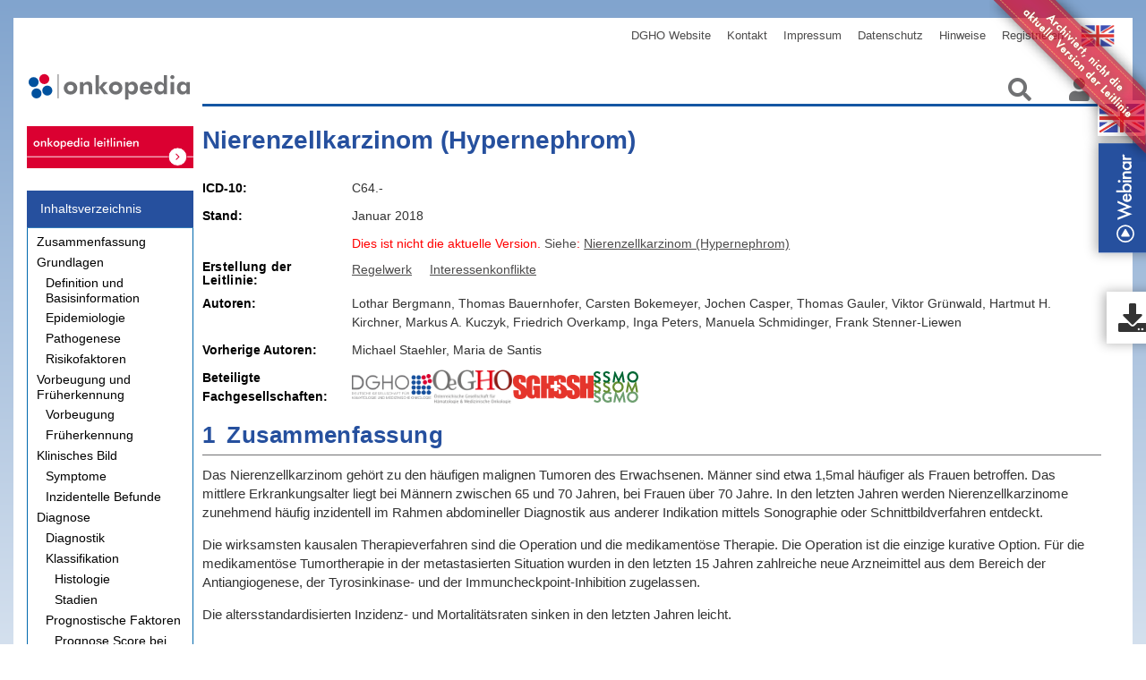

--- FILE ---
content_type: text/html;charset=utf-8
request_url: https://www.onkopedia-guidelines.info/de/onkopedia/archive/guidelines/nierenzellkarzinom-hypernephrom/version-15032019T125337/@@guideline/html/index.html
body_size: 36044
content:
<!DOCTYPE html PUBLIC "-//W3C//DTD XHTML 1.0 Transitional//EN" "http://www.w3.org/TR/xhtml1/DTD/xhtml1-transitional.dtd"><html xmlns="http://www.w3.org/1999/xhtml" lang="de" xml:lang="de">
  <head><meta http-equiv="Content-Type" content="text/html; charset=UTF-8" />
    <meta charset="UTF-8" />
    <meta name="viewport" content="width=device-width , initial-scale=1" />
    <title>Nierenzellkarzinom (Hypernephrom) (Stand Januar 2018) — Onkopedia</title>
    <link rel="stylesheet" type="text/css" href="/++theme++onkopedia-diazo-theme/font-awesome/font-awesome.css" />
    <link rel="stylesheet" type="text/css" href="/++theme++onkopedia-diazo-theme/dist/bundle.css?ver=4" />
    <link rel="shortcut icon" type="image/png" href="/++theme++onkopedia-diazo-theme/images/favicon.jpeg" />
    <link rel="stylesheet" href="/++theme++onkopedia-diazo-theme/pathwaymodel.css" />
  <meta charset="utf-8" /><meta name="twitter:card" content="summary" /><meta property="og:site_name" content="Onkopedia" /><meta property="og:title" content="Nierenzellkarzinom (Hypernephrom) (Stand Januar 2018)" /><meta property="og:type" content="website" /><meta property="og:description" content="" /><meta property="og:url" content="https://www.onkopedia-guidelines.info/de/onkopedia/archive/guidelines/nierenzellkarzinom-hypernephrom/version-15032019T125337" /><meta property="og:image" content="https://www.onkopedia-guidelines.info/++resource++plone-logo.svg" /><meta property="og:image:type" content="image/svg+xml" /><meta name="DC.date.created" content="2019-03-15T11:53:37+00:00" /><meta name="DC.date.modified" content="2022-05-23T06:22:44+00:00" /><meta name="DC.type" content="Connector" /><meta name="DC.format" content="text/plain" /><meta name="DC.language" content="de" /><meta name="viewport" content="width=device-width, initial-scale=1.0" /><meta name="format-detection" content="telephone=no" /><link rel="stylesheet" type="text/css" href="https://www.onkopedia-guidelines.info/++resource++onkopedia.policy/guideline_styles.css" /><link rel="canonical" href="https://www.onkopedia-guidelines.info/de/onkopedia/archive/guidelines/nierenzellkarzinom-hypernephrom/version-15032019T125337" /><link rel="preload icon" type="image/jpeg" href="https://www.onkopedia-guidelines.info/de/onkopedia/favicon.ico?name=favicon.jpeg" /><link rel="mask-icon" href="https://www.onkopedia-guidelines.info/de/onkopedia/favicon.ico?name=favicon.jpeg" /><link href="https://www.onkopedia-guidelines.info/de/wissensdatenbank/@@search" rel="search" title="Website durchsuchen" /><link data-bundle="plone-fullscreen" href="https://www.onkopedia-guidelines.info/++webresource++ac83a459-aa2c-5a45-80a9-9d3e95ae0847/++plone++static/plone-fullscreen/fullscreen.css" media="all" rel="stylesheet" type="text/css" /><meta name="generator" content="Plone - https://plone.org/" /></head>

  <body id="global-wrapper" class="col-content frontend icons-on portaltype-xmldirector-connector section-archive site-onkopedia subsection-guidelines subsection-guidelines-nierenzellkarzinom-hypernephrom subsection-guidelines-nierenzellkarzinom-hypernephrom-version-15032019T125337 template-guideline thumbs-on userrole-anonymous viewpermission-view"><div id="site-urls" class="abc" data-navigation-root-url="https://www.onkopedia-guidelines.info/de/onkopedia/guidelines" data-app-backend-url="https://app.onkopedia.com" data-app-key="cfc5d113-65f0-40f8-a616-0775aa122c7d" data-site-url="https://www.onkopedia-guidelines.info/de" data-search-url="https://www.onkopedia-guidelines.info/de/onkopedia/@@search" data-search-url2="https://www.onkopedia-guidelines.info/de/@@typesense-search" data-covid19-overview-url="https://www.onkopedia-guidelines.info/de/onkopedia/covid19-overview" data-webinar_url="" data-show-toolbar="0" data-diff-html-url="" data-is-diff-html="0" data-matomo-url="https://www.onkopedia-guidelines.info/mat/stat?idsite=7&amp;rec=1"></div><div id="ribbon-yellow">
      <img id="yellow-ribbon" alt="ribbon-yellow" src="/++theme++onkopedia-diazo-theme/images/ribbon-big_yellow.png" class="ribbon ribbon-hide" />
  </div><script>
      if (navigator.userAgent.match(/onkopedia/i)) {
        document.getElementsByTagName("body")[0].classList.add("ui_onkopedia");
      }
    </script><div id="overlay">
      <img src="/++theme++onkopedia-diazo-theme/images/Spin.gif" alt="Loading" />
    </div><!-- class="nav nav$( "input[name*='man']" ).val( "has man in it!" );bar-nav" --><nav class="navbar navbar-default navbar-custom container" role="navigation">
      <!-- Brand and toggle get grouped for better mobile display -->
      <div id="navbarheader">
        <div class="navbar-header page-scroll">
          <button type="button" class="navbar-toggle collapsed" data-toggle="collapse" data-target="#plone-navbar-collapse-1" aria-expanded="false" aria-controls="navbar">
            <span class="sr-only">Toggle navigation</span>
            <span class="icon-bar"></span>
            <span class="icon-bar"></span>
            <span class="icon-bar"></span>
          </button>
        </div>

        <!-- Collect the nav links, forms, and other content for toggling -->
        <div class="collapse navbar-collapse" id="plone-navbar-collapse-1">
          <ul class="nav navbar-nav navbar-right" id="navList">

    <li id="siteaction-sitemap"><a href="https://www.onkopedia-guidelines.info/de/onkopedia/sitemap" title="Übersicht">Übersicht</a></li>
    <li id="siteaction-contact"><a href="https://www.onkopedia-guidelines.info/de/onkopedia/contact-info" title="Kontakt">Kontakt</a></li>
    <li id="siteaction-English"><a href="https://www.onkopedia-guidelines.info" title="English">English</a></li>
    <li id="siteaction-DGHO"><a href="http://www.dgho.de" title="DGHO Website">DGHO Website</a></li>
    <li id="siteaction-kontakt-de"><a href="https://www.onkopedia-guidelines.info/de/kontakt" title="Kontakt">Kontakt</a></li>
    <li id="siteaction-impressum"><a href="https://www.onkopedia-guidelines.info/de/impressum" title="Impressum">Impressum</a></li>
    <li id="siteaction-Datenschutz"><a href="https://www.onkopedia-guidelines.info/de/hinweise/datenschutz" title="Datenschutz">Datenschutz</a></li>
    <li id="siteaction-Hinweise"><a href="https://www.onkopedia-guidelines.info/de/hinweise" title="Hinweise">Hinweise</a></li>
    <li id="siteaction-join_de"><a href="https://mitglieder.dgho.de/jsp_public/onkopedia/index.jsp" title="Registrieren">Registrieren</a></li>
    

    
</ul>
        </div>
      </div>
      <!-- end of navbarheader pull-right-->
      <!-- /.navbar-collapse -->
    </nav><div class="outer-wrapper">
      <div class="container navbarcon">
        <div id="portal-top">
          <a class="portal-logo" href="/">
            <img class="col-md-3 col-sm-4 col-xs-5" src="/++theme++onkopedia-diazo-theme/images/onkopedia.svg" alt="Startseite" /></a>
          <ul class="navbar-nav" id="portal-globalnav">
    <li class="index_html nav-item"><a href="https://www.onkopedia-guidelines.info/de/onkopedia" class="state-None nav-link">Startseite</a></li><li class="archive nav-item"><a href="https://www.onkopedia-guidelines.info/de/onkopedia/archive" class="state-published nav-link">Archiv</a></li><li class="autoren nav-item"><a href="https://www.onkopedia-guidelines.info/de/onkopedia/autoren" class="state-published nav-link">Autoren</a></li><li class="guidelines nav-item"><a href="https://www.onkopedia-guidelines.info/de/onkopedia/guidelines" class="state-published nav-link">Leitlinien</a></li>
  </ul>
          <ul class="nav navbar-nav navbar-right navIcons">
            <a alt="Suchen" class="search-icon">
              <i class="fas fa-search"></i>
            </a>
            <a href="https://www.onkopedia-guidelines.info/de/onkopedia/login_form" id="login-logout-icon" class="login-icon">
              <!-- <img class="icon" src="https://img.icons8.com/material/24/000000/administrator-male.png" / -->
              <i class="fas fa-user"></i>
            </a>
            <div class="descr">Anmelden</div>

            <!-- <i class="fas fa-user"></i>
                    <i class="fas fa-search"></i> -->
          </ul>
        </div>
      </div>

      <div class="container main-container">
        <div class="row">
          <aside id="global_statusmessage">
      

      <div>
      </div>
    </aside>
        </div>
        <main id="main-container" class="row row-offcanvas row-offcanvas-right">
          <div id="column1-container"><div class="col-md-3 sidebar-offcanvas">
        <aside id="portal-column-one">
          <div id="guideline-related-information"><div>
    

      <dl class="portlet portletSupplementaryInformation hyphenate" lang="de" xml:lang="de">
          <dt class="portletHeader">
              <span class="portletTopLeft"></span>
              <span>Weiterführende Informationen</span>
              <span class="portletTopRight"></span>
              
          </dt>
          <dd class="portletItem odd">
              <div>
                  <div class="related-information related-information-suppl_docs">
                      <div class="group">
                          <div class="title">Zugehörige Dokumente</div>

                          <ul>
                              <li class="document-type-protocols">
                                  <a href="https://www.onkopedia.com/de/onkopedia/addendums/nierenzellkarzinom-medikamentoese-tumortherapie" class="document-type-protocols">
                                     Nierenzellkarzinom - Medikamentöse Tumortherapie
                                  </a>
                                  <span class="document-locked"></span>
                              </li>
                              <li class="document-type-certifications">
                                  <a href="https://www.onkopedia.com/de/onkopedia/addendums/nierenzellkarzinom-zulassungsstatus-von-medikamenten-in-deutschland" class="document-type-certifications">
                                     Nierenzellkarzinom - Zulassungsstatus von Medikamenten in Deutschland
                                  </a>
                                  <span class="document-locked"></span>
                              </li>
                          </ul>

                          

                      </div>
                  </div>
              </div>
              <div>
                  <div class="related-information related-information-drug_assessment_same_topic">
                      <div class="group">
                          <div class="title">Arzneimittel</div>

                          

                          <ul>
                            

                                

                                    
                                        <li>
                                            <a href="https://www.onkopedia-guidelines.info/de/drug-assessment/guidelines?topics=51&amp;document_type=drug-assessment">Frühe Nutzenbewertung</a>
                                            
                                            
                                     </li>
                                    
                                

                                    
                                

                                    
                                        <li>
                                            
                                            <a href="https://www.onkopedia-guidelines.info/de/drug-assessment/guidelines?topics=51&amp;document_type=drug-factsheet">Fact Sheet</a>
                                            
                                     </li>
                                    
                                
                            
                          </ul>

                      </div>
                  </div>
              </div>
              <div>
                  <div class="related-information related-information-translations">
                      <div class="group">
                          <div class="title">Übersetzungen</div>

                          <ul>
                              <li class="document-type-guideline">
                                  <a href="https://www.onkopedia-guidelines.info/en/onkopedia/guidelines/renal-cell-carcinoma-hypernephroma" class="document-type-guideline">
                                     (EN) Renal Cell Carcinoma (Hypernephroma)
                                  </a>
                                  
                              </li>
                          </ul>

                          

                      </div>
                  </div>
              </div>
              <div>
                  <div class="related-information related-information-onkopedia">
                      <div class="group">
                          <div class="title">Onkopedia Leitlinien</div>

                          <ul>
                              <li class="document-type-guideline">
                                  <a href="https://www.onkopedia.com/de/onkopedia/guidelines/nierenzellkarzinom-hypernephrom" class="document-type-guideline">
                                     Nierenzellkarzinom (Hypernephrom)
                                  </a>
                                  
                              </li>
                          </ul>

                          

                      </div>
                  </div>
              </div>
              <div>
                  <div class="related-information related-information-knowledge_database">
                      <div class="group">
                          <div class="title">Wissensdatenbank</div>

                          <ul>
                              <li class="document-type-Other reference">
                                  <a href="https://www.onkopedia.com/de/wissensdatenbank/wissensdatenbank/nierenzellkarzinom" class="document-type-Other reference">
                                     Nierenzellkarzinom
                                  </a>
                                  
                              </li>
                          </ul>

                          

                      </div>
                  </div>
              </div>
              <div>
                  <div class="related-information related-information-archived_docs">
                      <div class="group">
                          <div class="title">Archivierte Versionen</div>

                          <ul>
                              <li class="document-type-guideline">
                                  <a href="https://www.onkopedia.com/de/onkopedia/archive/guidelines/nierenzellkarzinom-hypernephrom/version-01032024T141647" class="document-type-guideline">
                                     Nierenzellkarzinom (Hypernephrom) (Stand Mai 2022)
                                  </a>
                                  
                              </li>
                              <li class="document-type-guideline">
                                  <a href="https://www.onkopedia.com/de/onkopedia/archive/guidelines/nierenzellkarzinom-hypernephrom/version-03052022T202850" class="document-type-guideline">
                                     Nierenzellkarzinom (Hypernephrom) (Stand Mai 2020)
                                  </a>
                                  
                              </li>
                              <li class="document-type-guideline">
                                  <a href="https://www.onkopedia.com/de/onkopedia/archive/guidelines/nierenzellkarzinom-hypernephrom/version-12052020T150431" class="document-type-guideline">
                                     Nierenzellkarzinom (Hypernephrom) (Stand März 2019)
                                  </a>
                                  
                              </li>
                              <li class="document-type-guideline">
                                  <a href="https://www.onkopedia.com/de/onkopedia/archive/guidelines/nierenzellkarzinom-hypernephrom/version-15032019T125337" class="document-type-guideline">
                                     Nierenzellkarzinom (Hypernephrom) (Stand Januar 2018)
                                  </a>
                                  
                              </li>
                              <li class="document-type-guideline">
                                  <a href="https://www.onkopedia.com/de/onkopedia/archive/guidelines/nierenzellkarzinom-hypernephrom/version-16012018T083202" class="document-type-guideline">
                                     Nierenzellkarzinom (Hypernephrom) (Stand Februar 2013)
                                  </a>
                                  
                              </li>
                              <li class="document-type-guideline">
                                  <a href="https://www.onkopedia.com/de/onkopedia/archive/guidelines/nierenzellkarzinom/nierenzellkarzinom-stand-2006" class="document-type-guideline">
                                     Nierenzellkarzinom (Hypernephrom) (Stand: Mai 2006)
                                  </a>
                                  
                              </li>
                          </ul>

                          

                      </div>
                  </div>
              </div>
          </dd>
      </dl>
  
</div>
</div>
        </aside>
      </div></div>
          <div class="container display">

        <article id="content">

            <div>
        <div class="logo-link"> <a href="" alt="translation button for mobile" class="Translate-btn-mobile" role="button"></a></div>
        <div class="col-lg-2 col-md-3 col-sm-4 contentnav">
            <div id="guideline-navigation">
    
        <div id="mySidenav" class="hyphenate sidenav" lang="de" xml:lang="de">
            <a href="javascript:void(0)" class="closebtn" onclick="closeNav()"><i class="fas fa-times"></i></a>
            <div class="panel panel-primary">
                <div class="panel-heading">
                    <span class="title">Inhaltsverzeichnis</span>
                </div>
                <div class="list-group">
                    <ul class="list-group-item">
                        
                        <li class="level-1">
                            <span class="section-number">1</span>
                            <a class="link section-title" href="https://www.onkopedia-guidelines.info/de/onkopedia/archive/guidelines/nierenzellkarzinom-hypernephrom/version-15032019T125337/@@guideline/html/index.html#ID0EG"><span>Zusammenfassung</span></a>
                        </li>
                    </ul>
                    <ul class="list-group-item">
                        
                        <li class="level-1">
                            <span class="section-number">2</span>
                            <a class="link section-title" href="https://www.onkopedia-guidelines.info/de/onkopedia/archive/guidelines/nierenzellkarzinom-hypernephrom/version-15032019T125337/@@guideline/html/index.html#ID0E1"><span>Grundlagen</span></a>
                        </li>
                    </ul>
                    <ul class="list-group-item">
                        
                        <li class="level-2">
                            <span class="section-number">2.1</span>
                            <a class="link section-title" href="https://www.onkopedia-guidelines.info/de/onkopedia/archive/guidelines/nierenzellkarzinom-hypernephrom/version-15032019T125337/@@guideline/html/index.html#ID0EAB"><span>Definition und Basisinformation</span></a>
                        </li>
                    </ul>
                    <ul class="list-group-item">
                        
                        <li class="level-2">
                            <span class="section-number">2.2</span>
                            <a class="link section-title" href="https://www.onkopedia-guidelines.info/de/onkopedia/archive/guidelines/nierenzellkarzinom-hypernephrom/version-15032019T125337/@@guideline/html/index.html#ID0EMB"><span>Epidemiologie</span></a>
                        </li>
                    </ul>
                    <ul class="list-group-item">
                        
                        <li class="level-2">
                            <span class="section-number">2.3</span>
                            <a class="link section-title" href="https://www.onkopedia-guidelines.info/de/onkopedia/archive/guidelines/nierenzellkarzinom-hypernephrom/version-15032019T125337/@@guideline/html/index.html#ID0EHC"><span>Pathogenese</span></a>
                        </li>
                    </ul>
                    <ul class="list-group-item">
                        
                        <li class="level-2">
                            <span class="section-number">2.4</span>
                            <a class="link section-title" href="https://www.onkopedia-guidelines.info/de/onkopedia/archive/guidelines/nierenzellkarzinom-hypernephrom/version-15032019T125337/@@guideline/html/index.html#ID0EFF"><span>Risikofaktoren</span></a>
                        </li>
                    </ul>
                    <ul class="list-group-item">
                        
                        <li class="level-1">
                            <span class="section-number">3</span>
                            <a class="link section-title" href="https://www.onkopedia-guidelines.info/de/onkopedia/archive/guidelines/nierenzellkarzinom-hypernephrom/version-15032019T125337/@@guideline/html/index.html#ID0ELH"><span>Vorbeugung und Früherkennung</span></a>
                        </li>
                    </ul>
                    <ul class="list-group-item">
                        
                        <li class="level-2">
                            <span class="section-number">3.1</span>
                            <a class="link section-title" href="https://www.onkopedia-guidelines.info/de/onkopedia/archive/guidelines/nierenzellkarzinom-hypernephrom/version-15032019T125337/@@guideline/html/index.html#ID0ERH"><span>Vorbeugung</span></a>
                        </li>
                    </ul>
                    <ul class="list-group-item">
                        
                        <li class="level-2">
                            <span class="section-number">3.2</span>
                            <a class="link section-title" href="https://www.onkopedia-guidelines.info/de/onkopedia/archive/guidelines/nierenzellkarzinom-hypernephrom/version-15032019T125337/@@guideline/html/index.html#ID0EJAAC"><span>Früherkennung</span></a>
                        </li>
                    </ul>
                    <ul class="list-group-item">
                        
                        <li class="level-1">
                            <span class="section-number">4</span>
                            <a class="link section-title" href="https://www.onkopedia-guidelines.info/de/onkopedia/archive/guidelines/nierenzellkarzinom-hypernephrom/version-15032019T125337/@@guideline/html/index.html#ID0EVAAC"><span>Klinisches Bild</span></a>
                        </li>
                    </ul>
                    <ul class="list-group-item">
                        
                        <li class="level-2">
                            <span class="section-number">4.1</span>
                            <a class="link section-title" href="https://www.onkopedia-guidelines.info/de/onkopedia/archive/guidelines/nierenzellkarzinom-hypernephrom/version-15032019T125337/@@guideline/html/index.html#ID0E2AAC"><span>Symptome</span></a>
                        </li>
                    </ul>
                    <ul class="list-group-item">
                        
                        <li class="level-2">
                            <span class="section-number">4.2</span>
                            <a class="link section-title" href="https://www.onkopedia-guidelines.info/de/onkopedia/archive/guidelines/nierenzellkarzinom-hypernephrom/version-15032019T125337/@@guideline/html/index.html#ID0EHBAC"><span>Inzidentelle Befunde</span></a>
                        </li>
                    </ul>
                    <ul class="list-group-item">
                        
                        <li class="level-1">
                            <span class="section-number">5</span>
                            <a class="link section-title" href="https://www.onkopedia-guidelines.info/de/onkopedia/archive/guidelines/nierenzellkarzinom-hypernephrom/version-15032019T125337/@@guideline/html/index.html#ID0EYBAC"><span>Diagnose</span></a>
                        </li>
                    </ul>
                    <ul class="list-group-item">
                        
                        <li class="level-2">
                            <span class="section-number">5.2</span>
                            <a class="link section-title" href="https://www.onkopedia-guidelines.info/de/onkopedia/archive/guidelines/nierenzellkarzinom-hypernephrom/version-15032019T125337/@@guideline/html/index.html#ID0EECAC"><span>Diagnostik</span></a>
                        </li>
                    </ul>
                    <ul class="list-group-item">
                        
                        <li class="level-2">
                            <span class="section-number">5.3</span>
                            <a class="link section-title" href="https://www.onkopedia-guidelines.info/de/onkopedia/archive/guidelines/nierenzellkarzinom-hypernephrom/version-15032019T125337/@@guideline/html/index.html#ID0EBLAC"><span>Klassifikation</span></a>
                        </li>
                    </ul>
                    <ul class="list-group-item">
                        
                        <li class="level-3">
                            <span class="section-number">5.3.1</span>
                            <a class="link section-title" href="https://www.onkopedia-guidelines.info/de/onkopedia/archive/guidelines/nierenzellkarzinom-hypernephrom/version-15032019T125337/@@guideline/html/index.html#ID0EHLAC"><span>Histologie</span></a>
                        </li>
                    </ul>
                    <ul class="list-group-item">
                        
                        <li class="level-3">
                            <span class="section-number">5.3.2</span>
                            <a class="link section-title" href="https://www.onkopedia-guidelines.info/de/onkopedia/archive/guidelines/nierenzellkarzinom-hypernephrom/version-15032019T125337/@@guideline/html/index.html#ID0ELAAE"><span>Stadien</span></a>
                        </li>
                    </ul>
                    <ul class="list-group-item">
                        
                        <li class="level-2">
                            <span class="section-number">5.4</span>
                            <a class="link section-title" href="https://www.onkopedia-guidelines.info/de/onkopedia/archive/guidelines/nierenzellkarzinom-hypernephrom/version-15032019T125337/@@guideline/html/index.html#ID0EQHAE"><span>Prognostische Faktoren</span></a>
                        </li>
                    </ul>
                    <ul class="list-group-item">
                        
                        <li class="level-3">
                            <span class="section-number">5.4.1</span>
                            <a class="link section-title" href="https://www.onkopedia-guidelines.info/de/onkopedia/archive/guidelines/nierenzellkarzinom-hypernephrom/version-15032019T125337/@@guideline/html/index.html#ID0EWHAE"><span>Prognose Score bei metastasiertem Nierenzellkarzinom</span></a>
                        </li>
                    </ul>
                    <ul class="list-group-item">
                        
                        <li class="level-1">
                            <span class="section-number">6</span>
                            <a class="link section-title" href="https://www.onkopedia-guidelines.info/de/onkopedia/archive/guidelines/nierenzellkarzinom-hypernephrom/version-15032019T125337/@@guideline/html/index.html#ID0E5PAE"><span>Therapie</span></a>
                        </li>
                    </ul>
                    <ul class="list-group-item">
                        
                        <li class="level-2">
                            <span class="section-number">6.1</span>
                            <a class="link section-title" href="https://www.onkopedia-guidelines.info/de/onkopedia/archive/guidelines/nierenzellkarzinom-hypernephrom/version-15032019T125337/@@guideline/html/index.html#ID0EEQAE"><span>Therapiestruktur</span></a>
                        </li>
                    </ul>
                    <ul class="list-group-item">
                        
                        <li class="level-3">
                            <span class="section-number">6.1.1</span>
                            <a class="link section-title" href="https://www.onkopedia-guidelines.info/de/onkopedia/archive/guidelines/nierenzellkarzinom-hypernephrom/version-15032019T125337/@@guideline/html/index.html#ID0EWRAE"><span>Lokal begrenzte Stadien</span></a>
                        </li>
                    </ul>
                    <ul class="list-group-item">
                        
                        <li class="level-4">
                            <span class="section-number">6.1.1.1</span>
                            <a class="link section-title" href="https://www.onkopedia-guidelines.info/de/onkopedia/archive/guidelines/nierenzellkarzinom-hypernephrom/version-15032019T125337/@@guideline/html/index.html#ID0ECSAE"><span>Operation</span></a>
                        </li>
                    </ul>
                    <ul class="list-group-item">
                        
                        <li class="level-5">
                            <span class="section-number">6.1.1.1.1</span>
                            <a class="link section-title" href="https://www.onkopedia-guidelines.info/de/onkopedia/archive/guidelines/nierenzellkarzinom-hypernephrom/version-15032019T125337/@@guideline/html/index.html#ID0EISAE"><span>Niere</span></a>
                        </li>
                    </ul>
                    <ul class="list-group-item">
                        
                        <li class="level-5">
                            <span class="section-number">6.1.1.1.2</span>
                            <a class="link section-title" href="https://www.onkopedia-guidelines.info/de/onkopedia/archive/guidelines/nierenzellkarzinom-hypernephrom/version-15032019T125337/@@guideline/html/index.html#ID0EXUAE"><span>Nebenniere</span></a>
                        </li>
                    </ul>
                    <ul class="list-group-item">
                        
                        <li class="level-5">
                            <span class="section-number">6.1.1.1.3</span>
                            <a class="link section-title" href="https://www.onkopedia-guidelines.info/de/onkopedia/archive/guidelines/nierenzellkarzinom-hypernephrom/version-15032019T125337/@@guideline/html/index.html#ID0EIVAE"><span>Lymphknoten</span></a>
                        </li>
                    </ul>
                    <ul class="list-group-item">
                        
                        <li class="level-4">
                            <span class="section-number">6.1.1.2</span>
                            <a class="link section-title" href="https://www.onkopedia-guidelines.info/de/onkopedia/archive/guidelines/nierenzellkarzinom-hypernephrom/version-15032019T125337/@@guideline/html/index.html#ID0EZVAE"><span>Andere lokale Therapieverfahren</span></a>
                        </li>
                    </ul>
                    <ul class="list-group-item">
                        
                        <li class="level-5">
                            <span class="section-number">6.1.1.2.1</span>
                            <a class="link section-title" href="https://www.onkopedia-guidelines.info/de/onkopedia/archive/guidelines/nierenzellkarzinom-hypernephrom/version-15032019T125337/@@guideline/html/index.html#ID0E6VAE"><span>Embolisierung</span></a>
                        </li>
                    </ul>
                    <ul class="list-group-item">
                        
                        <li class="level-5">
                            <span class="section-number">6.1.1.2.2</span>
                            <a class="link section-title" href="https://www.onkopedia-guidelines.info/de/onkopedia/archive/guidelines/nierenzellkarzinom-hypernephrom/version-15032019T125337/@@guideline/html/index.html#ID0E2WAE"><span>Minimal invasive, ablative Maßnahmen</span></a>
                        </li>
                    </ul>
                    <ul class="list-group-item">
                        
                        <li class="level-4">
                            <span class="section-number">6.1.1.3</span>
                            <a class="link section-title" href="https://www.onkopedia-guidelines.info/de/onkopedia/archive/guidelines/nierenzellkarzinom-hypernephrom/version-15032019T125337/@@guideline/html/index.html#ID0EMXAE"><span>Adjuvante Therapie</span></a>
                        </li>
                    </ul>
                    <ul class="list-group-item">
                        
                        <li class="level-3">
                            <span class="section-number">6.1.2</span>
                            <a class="link section-title" href="https://www.onkopedia-guidelines.info/de/onkopedia/archive/guidelines/nierenzellkarzinom-hypernephrom/version-15032019T125337/@@guideline/html/index.html#ID0EIYAE"><span>Lokal fortgeschrittene Stadien</span></a>
                        </li>
                    </ul>
                    <ul class="list-group-item">
                        
                        <li class="level-3">
                            <span class="section-number">6.1.3</span>
                            <a class="link section-title" href="https://www.onkopedia-guidelines.info/de/onkopedia/archive/guidelines/nierenzellkarzinom-hypernephrom/version-15032019T125337/@@guideline/html/index.html#ID0EUYAE"><span>Metastasiertes Nierenzellkarzinom</span></a>
                        </li>
                    </ul>
                    <ul class="list-group-item">
                        
                        <li class="level-4">
                            <span class="section-number">6.1.3.1</span>
                            <a class="link section-title" href="https://www.onkopedia-guidelines.info/de/onkopedia/archive/guidelines/nierenzellkarzinom-hypernephrom/version-15032019T125337/@@guideline/html/index.html#ID0E1YAE"><span>Medikamentöse Therapie</span></a>
                        </li>
                    </ul>
                    <ul class="list-group-item">
                        
                        <li class="level-5">
                            <span class="section-number">6.1.3.1.1</span>
                            <a class="link section-title" href="https://www.onkopedia-guidelines.info/de/onkopedia/archive/guidelines/nierenzellkarzinom-hypernephrom/version-15032019T125337/@@guideline/html/index.html#ID0EZZAE"><span>Erstlinientherapie</span></a>
                        </li>
                    </ul>
                    <ul class="list-group-item">
                        
                        <li class="level-5">
                            <span class="section-number">6.1.3.1.2</span>
                            <a class="link section-title" href="https://www.onkopedia-guidelines.info/de/onkopedia/archive/guidelines/nierenzellkarzinom-hypernephrom/version-15032019T125337/@@guideline/html/index.html#ID0EY3AE"><span>Zweitlinientherapie</span></a>
                        </li>
                    </ul>
                    <ul class="list-group-item">
                        
                        <li class="level-2">
                            <span class="section-number">6.2</span>
                            <a class="link section-title" href="https://www.onkopedia-guidelines.info/de/onkopedia/archive/guidelines/nierenzellkarzinom-hypernephrom/version-15032019T125337/@@guideline/html/index.html#ID0ED5AE"><span>Therapiemodalitäten</span></a>
                        </li>
                    </ul>
                    <ul class="list-group-item">
                        
                        <li class="level-3">
                            <span class="section-number">6.2.1</span>
                            <a class="link section-title" href="https://www.onkopedia-guidelines.info/de/onkopedia/archive/guidelines/nierenzellkarzinom-hypernephrom/version-15032019T125337/@@guideline/html/index.html#ID0EJ5AE"><span>Chirurgische Therapiemaßnahmen</span></a>
                        </li>
                    </ul>
                    <ul class="list-group-item">
                        
                        <li class="level-4">
                            <span class="section-number">6.2.1.1</span>
                            <a class="link section-title" href="https://www.onkopedia-guidelines.info/de/onkopedia/archive/guidelines/nierenzellkarzinom-hypernephrom/version-15032019T125337/@@guideline/html/index.html#ID0EP5AE"><span>Zytoreduktive Nephrektomie</span></a>
                        </li>
                    </ul>
                    <ul class="list-group-item">
                        
                        <li class="level-4">
                            <span class="section-number">6.2.1.2</span>
                            <a class="link section-title" href="https://www.onkopedia-guidelines.info/de/onkopedia/archive/guidelines/nierenzellkarzinom-hypernephrom/version-15032019T125337/@@guideline/html/index.html#ID0EH6AE"><span>Resektion von Metastasen</span></a>
                        </li>
                    </ul>
                    <ul class="list-group-item">
                        
                        <li class="level-3">
                            <span class="section-number">6.2.2</span>
                            <a class="link section-title" href="https://www.onkopedia-guidelines.info/de/onkopedia/archive/guidelines/nierenzellkarzinom-hypernephrom/version-15032019T125337/@@guideline/html/index.html#ID0E16AE"><span>Medikamentöse Therapie (in alphabetischer Reihenfolge)</span></a>
                        </li>
                    </ul>
                    <ul class="list-group-item">
                        
                        <li class="level-3">
                            <span class="section-number">6.2.3</span>
                            <a class="link section-title" href="https://www.onkopedia-guidelines.info/de/onkopedia/archive/guidelines/nierenzellkarzinom-hypernephrom/version-15032019T125337/@@guideline/html/index.html#ID0EREAG"><span>Sequenztherapie, neue Optionen</span></a>
                        </li>
                    </ul>
                    <ul class="list-group-item">
                        
                        <li class="level-2">
                            <span class="section-number">6.3</span>
                            <a class="link section-title" href="https://www.onkopedia-guidelines.info/de/onkopedia/archive/guidelines/nierenzellkarzinom-hypernephrom/version-15032019T125337/@@guideline/html/index.html#ID0EEFAG"><span>Besondere Situationen</span></a>
                        </li>
                    </ul>
                    <ul class="list-group-item">
                        
                        <li class="level-3">
                            <span class="section-number">6.3.1</span>
                            <a class="link section-title" href="https://www.onkopedia-guidelines.info/de/onkopedia/archive/guidelines/nierenzellkarzinom-hypernephrom/version-15032019T125337/@@guideline/html/index.html#ID0EKFAG"><span>Nicht-klarzelliges Nierenzellkarzinom</span></a>
                        </li>
                    </ul>
                    <ul class="list-group-item">
                        
                        <li class="level-3">
                            <span class="section-number">6.3.2</span>
                            <a class="link section-title" href="https://www.onkopedia-guidelines.info/de/onkopedia/archive/guidelines/nierenzellkarzinom-hypernephrom/version-15032019T125337/@@guideline/html/index.html#ID0EWFAG"><span>Palliative Therapie-symptomorientiert</span></a>
                        </li>
                    </ul>
                    <ul class="list-group-item">
                        
                        <li class="level-4">
                            <span class="section-number">6.3.2.1</span>
                            <a class="link section-title" href="https://www.onkopedia-guidelines.info/de/onkopedia/archive/guidelines/nierenzellkarzinom-hypernephrom/version-15032019T125337/@@guideline/html/index.html#ID0ECGAG"><span>Knochenmetastasen</span></a>
                        </li>
                    </ul>
                    <ul class="list-group-item">
                        
                        <li class="level-4">
                            <span class="section-number">6.3.2.2</span>
                            <a class="link section-title" href="https://www.onkopedia-guidelines.info/de/onkopedia/archive/guidelines/nierenzellkarzinom-hypernephrom/version-15032019T125337/@@guideline/html/index.html#ID0EZGAG"><span>Leber- und Lungenmetastasen</span></a>
                        </li>
                    </ul>
                    <ul class="list-group-item">
                        
                        <li class="level-4">
                            <span class="section-number">6.3.2.3</span>
                            <a class="link section-title" href="https://www.onkopedia-guidelines.info/de/onkopedia/archive/guidelines/nierenzellkarzinom-hypernephrom/version-15032019T125337/@@guideline/html/index.html#ID0EUHAG"><span>Hirnmetastasen</span></a>
                        </li>
                    </ul>
                    <ul class="list-group-item">
                        
                        <li class="level-1">
                            <span class="section-number">8</span>
                            <a class="link section-title" href="https://www.onkopedia-guidelines.info/de/onkopedia/archive/guidelines/nierenzellkarzinom-hypernephrom/version-15032019T125337/@@guideline/html/index.html#ID0ELIAG"><span>Verlaufskontrolle und Nachsorge</span></a>
                        </li>
                    </ul>
                    <ul class="list-group-item">
                        
                        <li class="level-2">
                            <span class="section-number">8.1</span>
                            <a class="link section-title" href="https://www.onkopedia-guidelines.info/de/onkopedia/archive/guidelines/nierenzellkarzinom-hypernephrom/version-15032019T125337/@@guideline/html/index.html#ID0ERIAG"><span>Verlaufskontrolle</span></a>
                        </li>
                    </ul>
                    <ul class="list-group-item">
                        
                        <li class="level-2">
                            <span class="section-number">8.2</span>
                            <a class="link section-title" href="https://www.onkopedia-guidelines.info/de/onkopedia/archive/guidelines/nierenzellkarzinom-hypernephrom/version-15032019T125337/@@guideline/html/index.html#ID0ELJAG"><span>Nachsorge postoperativ bei Patienten mit lokal begrenztem Nierenzellkarzinom</span></a>
                        </li>
                    </ul>
                    <ul class="list-group-item">
                        
                        <li class="level-1">
                            <span class="section-number">9</span>
                            <a class="link section-title" href="https://www.onkopedia-guidelines.info/de/onkopedia/archive/guidelines/nierenzellkarzinom-hypernephrom/version-15032019T125337/@@guideline/html/index.html#head-references"><span>Literatur</span></a>
                        </li>
                    </ul>
                    <ul class="list-group-item">
                        
                        <li class="level-1">
                            <span class="section-number">11</span>
                            <a class="link section-title" href="https://www.onkopedia-guidelines.info/de/onkopedia/archive/guidelines/nierenzellkarzinom-hypernephrom/version-15032019T125337/@@guideline/html/index.html#head-protocols"><span>Therapieprotokolle</span></a>
                        </li>
                    </ul>
                    <ul class="list-group-item">
                        
                        <li class="level-1">
                            <span class="section-number">13</span>
                            <a class="link section-title" href="https://www.onkopedia-guidelines.info/de/onkopedia/archive/guidelines/nierenzellkarzinom-hypernephrom/version-15032019T125337/@@guideline/html/index.html#head-certification-status"><span>Zulassungsstatus</span></a>
                        </li>
                    </ul>
                    <ul class="list-group-item">
                        
                        <li class="level-1">
                            <span class="section-number">15</span>
                            <a class="link section-title" href="https://www.onkopedia-guidelines.info/de/onkopedia/archive/guidelines/nierenzellkarzinom-hypernephrom/version-15032019T125337/@@guideline/html/index.html#head-authorlist"><span>Anschriften der Verfasser</span></a>
                        </li>
                    </ul>
                    <ul class="list-group-item">
                        
                        <li class="level-1">
                            <span class="section-number">16</span>
                            <a class="link section-title" href="https://www.onkopedia-guidelines.info/de/onkopedia/archive/guidelines/nierenzellkarzinom-hypernephrom/version-15032019T125337/@@guideline/html/index.html#head-disclosure-conflicts"><span>Erklärung zu möglichen Interessenkonflikten</span></a>
                        </li>
                    </ul>
                </div>
            </div>
        </div>
    

</div>
        </div>
        <div class="col-lg-10 col-md-9 col-sm-8 col-xs-12 content-container">
            <div id="guideline-body" language="de">

                

    <span id="nav" type="button"><i class="fas fa-bars"></i></span>

    

    <article data-translation-en-url="https://www.onkopedia-guidelines.info/en/onkopedia/guidelines/renal-cell-carcinoma-hypernephroma" data-translation-en-title="(EN) Renal Cell Carcinoma (Hypernephroma)" data-document-type="guideline"><p></p><h1><a name="" id="">Nierenzellkarzinom (Hypernephrom)</a></h1><section id="guideline-metadata" class="non-collapsible" data-covid19-document="0">

        
        

        

        <div id="guideline-codes-icd10" class="">

            <span class="label-data col-lg-2 col-md-3">ICD-10</span>
            <span class="value col-lg-10 col-md-9">C64.-</span>
        </div>


        

        

        <div class="guideline-date">
            <span class="label-data col-lg-2 col-md-3">Stand</span>

            <span class="value col-lg-10 col-md-9">Januar 2018</span>
        </div>

        
            <div id="leitlinie-status" class="status-current col-lg-offset-2 col-lg-10 col-md-offset-3 col-md-9">
                
                
                    <div id="document-outdated" class="info">
                        <span class="info info-not-current">Dies ist nicht die aktuelle Version.</span>
                        <a class="info info-not-current" href="https://www.onkopedia.com/de/onkopedia/guidelines/nierenzellkarzinom-hypernephrom">
                            <span>Siehe</span>:
                            <span>Nierenzellkarzinom (Hypernephrom)</span>
                        </a>
                    </div>
                    
                        
                    
                

                

            </div>

        


    </section>

    
        <section id="compliance" class="collapsed collapsible">
            <h2 class=" compliance-label col-lg-2 col-md-3">Erstellung der Leitlinie</h2>
            <div class="compliance-information col-lg-10 col-md-9">
                <ul>
                    
                        <li>
                            <a class="download-link compliance-link" href="https://www.onkopedia-guidelines.info/de/hinweise/erstellung-von-leitlinien-1" id="guideline-creation-rules">Regelwerk</a>
                        </li>
                    
                        <li>
                            <a class="download-link compliance-link" href="https://www.onkopedia-guidelines.info/de/hinweise/interessenskonflikte" id="guideline-conflict-of-interests">Interessenkonflikte</a>
                        </li>
                    
                        
                    
                    <ul>
            </ul></ul></div>
        </section>
    

    <section id="actions" class="">
        <div class="documentation-actions ">
            <ul>
                
                    
                
                    
                
                    <li>
                        <a class="document-action-link " href="https://www.onkopedia-guidelines.info/de/onkopedia/archive/guidelines/nierenzellkarzinom-hypernephrom/version-15032019T125337/@@pdf-latest?filename=nierenzellkarzinom-hypernephrom-stand-januar-2018.pdf" id="pdf-print">Druckfassung</a>
                    </li>
                
                <ul>
        </ul></ul></div>
    </section>

    <section id="authors-societies" class="collapsed collapsible authors-societies">
        <h2 class="authors-title">Autorinnen und Fachgesellschaften</h2>

        <div id="guideline-authors">
    <div class="guideline-authors">
        <span class="prefix">Autoren:</span>
        
        
            
                <span class="author">
                    <span class="firstname">Lothar</span>
                    <span class="lastname">Bergmann</span><span>, </span>
                </span>
            
        
            
                <span class="author">
                    <span class="firstname">Thomas</span>
                    <span class="lastname">Bauernhofer</span><span>, </span>
                </span>
            
        
            
                <span class="author">
                    <span class="firstname">Carsten</span>
                    <span class="lastname">Bokemeyer</span><span>, </span>
                </span>
            
        
            
                <span class="author">
                    <span class="firstname">Jochen</span>
                    <span class="lastname">Casper</span><span>, </span>
                </span>
            
        
            
                <span class="author">
                    <span class="firstname">Thomas</span>
                    <span class="lastname">Gauler</span><span>, </span>
                </span>
            
        
            
                <span class="author">
                    <span class="firstname">Viktor</span>
                    <span class="lastname">Grünwald</span><span>, </span>
                </span>
            
        
            
                <span class="author">
                    <span class="firstname">Hartmut H.</span>
                    <span class="lastname">Kirchner</span><span>, </span>
                </span>
            
        
            
                <span class="author">
                    <span class="firstname">Markus A.</span>
                    <span class="lastname">Kuczyk</span><span>, </span>
                </span>
            
        
            
                <span class="author">
                    <span class="firstname">Friedrich</span>
                    <span class="lastname">Overkamp</span><span>, </span>
                </span>
            
        
            
                <span class="author">
                    <span class="firstname">Inga</span>
                    <span class="lastname">Peters</span><span>, </span>
                </span>
            
        
            
                <span class="author">
                    <span class="firstname">Manuela</span>
                    <span class="lastname">Schmidinger</span><span>, </span>
                </span>
            
        
            
                <span class="author">
                    <span class="firstname">Frank</span>
                    <span class="lastname">Stenner-Liewen</span>
                </span>
            
        
        
    </div>
    <div class="guideline-authors old-authors">
        <span class="prefix">Vorherige Autoren:</span>
        
        
            
                <span class="author">
                    <span class="firstname">Michael</span>
                    <span class="lastname">Staehler</span><span>, </span>
                </span>
            
        
            
                <span class="author">
                    <span class="firstname">Maria</span>
                    <span class="lastname">de Santis</span>
                </span>
            
        
        
    </div>
</div>


        <div id="guideline-societies">
            <span class="label-data col-lg-2 col-md-3">Beteiligte Fachgesellschaften</span>
            <div class="col-lg-10 col-md-9 societies-logos">
                <span class="society" id="society-dgho">dgho</span>
                <span class="society" id="society-oegho">oegho</span>
                <span class="society" id="society-sghssh">sghssh</span>
                <span class="society" id="society-sgmo">sgmo</span>
            </div>
        </div>

        <!-- renders a section -->
    </section>


<section><h2><a name="ID0EG" id="ID0EG"><span class="section-number">1</span><span class="section-title">Zusammenfassung</span></a></h2><div class="segment"><p id="ID0EM" class="">Das Nierenzellkarzinom gehört zu den häufigen malignen Tumoren des Erwachsenen. Männer sind etwa 1,5mal häufiger als Frauen betroffen. Das mittlere Erkrankungsalter liegt bei Männern zwischen 65 und 70 Jahren, bei Frauen über 70 Jahre. In den letzten Jahren werden Nierenzellkarzinome zunehmend häufig inzidentell im Rahmen abdomineller Diagnostik aus anderer Indikation mittels Sonographie oder Schnittbildverfahren entdeckt.</p><p id="ID0EQ" class="">Die wirksamsten kausalen Therapieverfahren sind die Operation und die medikamentöse Therapie. Die Operation ist die einzige kurative Option. Für die medikamentöse Tumortherapie in der metastasierten Situation wurden in den letzten 15 Jahren zahlreiche neue Arzneimittel aus dem Bereich der Antiangiogenese, der Tyrosinkinase- und der Immuncheckpoint-Inhibition zugelassen. </p><p id="ID0EU" class="">Die altersstandardisierten Inzidenz- und Mortalitätsraten sinken in den letzten Jahren leicht.  </p></div></section><section><h2><a name="ID0E1" id="ID0E1"><span class="section-number">2</span><span class="section-title">Grundlagen</span></a></h2><section><h3><a name="ID0EAB" id="ID0EAB"><span class="section-number">2.1</span><span class="section-title">Definition und Basisinformation</span></a></h3><div class="segment"><p id="ID0EGB" class="">Das Nierenzellkarzinom macht etwa 85 % der malignen Nierentumore aus. Weitere Formen sind das vom Nierenbecken ausgehende Urothelkarzinom (10 %), Non - Hodgkin Lymphome, Sarkome, sowie im Kindesalter die Nephroblastome (Wilms - Tumor). Thema dieses Kapitels ist das Nierenzellkarzinom.</p></div></section><section><h3><a name="ID0EMB" id="ID0EMB"><span class="section-number">2.2</span><span class="section-title">Epidemiologie</span></a></h3><div class="segment"><p id="ID0ESB" class="">In Deutschland wird die Zahl der Neuerkrankungen für das Jahr 2016 auf 16.000 geschätzt <span class="litgroup">[<a href="https://www.onkopedia-guidelines.info/de/onkopedia/archive/guidelines/nierenzellkarzinom-hypernephrom/version-15032019T125337/@@guideline/html/index.html#litID0E2NAG">1</a>]</span>. In den Jahren 2012-2014 wurden in Österreich im Durchschnitt 1.263 Neuerkrankte pro Jahr registriert <span class="litgroup">[<a href="https://www.onkopedia-guidelines.info/de/onkopedia/archive/guidelines/nierenzellkarzinom-hypernephrom/version-15032019T125337/@@guideline/html/index.html#litID0EIOAG">2</a>]</span>, in der Schweiz in den Jahren 2009–2013 im Mittel 608/Jahr <span class="litgroup">[<a href="https://www.onkopedia-guidelines.info/de/onkopedia/archive/guidelines/nierenzellkarzinom-hypernephrom/version-15032019T125337/@@guideline/html/index.html#litID0EROAG">3</a>]</span>. Männer sind etwa 1,5mal häufiger als Frauen betroffen. Zusammen mit den Karzinomen des Nierenbeckens und des Harnleiters macht das Nierenzellkarzinom in Deutschland 3,6% der neu diagnostizierten Malignome bei Männern und 2,5% bei Frauen aus. Die Inzidenz stieg bis Mitte der 90er Jahre an, war danach konstant. Das mittlere Erkrankungsalter liegt bei Männern zwischen 65 und 70 Jahren, bei Frauen über 70 Jahre. Die altersstandardisierten Inzidenz- und Mortalitätsraten sinken in den letzten Jahren leicht.  </p></div></section><section><h3><a name="ID0EHC" id="ID0EHC"><span class="section-number">2.3</span><span class="section-title">Pathogenese</span></a></h3><div class="segment"><p id="ID0ENC" class="">Das Nierenzellkarzinom ist eine heterogene Erkrankung. Histologisch dominieren das klarzellige, das papilläre und das chromophobe Karzinom <span class="litgroup">[<a href="https://www.onkopedia-guidelines.info/de/onkopedia/archive/guidelines/nierenzellkarzinom-hypernephrom/version-15032019T125337/@@guideline/html/index.html#litID0EYOAG">4</a>]</span>. Die Pathophysiologie des Nierenzellkarzinoms ist durch die Dysregulation unterschiedlicher Stoffwechselwege gekennzeichnet.  </p><p id="ID0EWC" class="">Die klarzelligen Karzinome machen etwa 75-80% der Tumore aus. Sie zeigen eine große inter- und auch intratumorale Heterogenität. Bei etwa 80% findet sich eine funktionelle Inaktivierung des von-Hippel-Lindau-Gens (VHL). Sie führt zur Aktivierung von Hypoxia-inducible Factor (HIF)-1α und 2α, und steigert die Expression von Genen der Neoangiogenese und der Proliferation. Die Inaktivierung des <i><!--not yet implemented i-->VHL</i>-Gens ist für die Entstehung eines Nierenzellkarzinoms jedoch nicht ausreichend. Mutationen finden sich in geringerer Häufigkeit auch im <i><!--not yet implemented i-->PBRM1- </i>(40%), <i><!--not yet implemented i-->SETD2- </i>(15%) und im <i><!--not yet implemented i-->BAP1-Gen </i>(15%) <span class="litgroup">[<a href="https://www.onkopedia-guidelines.info/de/onkopedia/archive/guidelines/nierenzellkarzinom-hypernephrom/version-15032019T125337/@@guideline/html/index.html#litID0E4OAG">5</a>]</span>. In einer Subgruppe von klarzelligen Nierenzellkarzinomen sind Komponenten des mTOR (mechanistic Target Of Rapamycin)-Signalübertragungswegs auf verschiedenen Ebenen alteriert. </p><p id="ID0EHD" class="">Papilläre Nierenzellkarzinome (pRCC) Typ 1 sind mit Alterationen des <i><!--not yet implemented i-->MET</i>-Gens assoziiert. Der seltenen hereditären Form liegt eine Keimbahnmutation des <i><!--not yet implemented i-->MET</i> Onkogens auf Chromosom 7 zugrunde. Papilläre Nierenzellkarzinome Typ 2 können genetisch in 3 prognostisch relevante Subgruppen unterschieden werden <span class="litgroup">[<a href="https://www.onkopedia-guidelines.info/de/onkopedia/archive/guidelines/nierenzellkarzinom-hypernephrom/version-15032019T125337/@@guideline/html/index.html#litID0EIPAG">6</a>]</span>:</p><ul><li><p id="ID0EWD" class=""><i><!--not yet implemented i-->CDKN2A</i> Mutationen</p></li><li><p id="ID0E3D" class=""><i><!--not yet implemented i-->ETD2</i>, <i><!--not yet implemented i-->BAP1</i> und <i><!--not yet implemented i-->PBRM1</i> Mutationen</p></li><li><p id="ID0EGE" class="">CpG Island Methylator Phänotyp (CIMP) </p></li></ul><p id="ID0EKE" class="">Beim chromophoben Nierenzellkarzinom treten insbesondere Aneuplodien mit Verlust spezifischer Chromosomen auf <span class="litgroup">[<a href="https://www.onkopedia-guidelines.info/de/onkopedia/archive/guidelines/nierenzellkarzinom-hypernephrom/version-15032019T125337/@@guideline/html/index.html#litID0EVPAG">7</a>]</span>. Mutationen finden sich gehäuft in <i><!--not yet implemented i-->TP53</i>, <i><!--not yet implemented i-->PTEN</i>, <i><!--not yet implemented i-->FAAH2</i>, <i><!--not yet implemented i-->PDHB</i>, <i><!--not yet implemented i-->PDXDC1</i> und <i><!--not yet implemented i-->NZF765</i>. </p><p id="ID0E6E" class="">Im Microenvironment bieten Neoangiogenese und Immunreaktion Ansatzpunkte für gezielte Therapieformen. </p></div></section><section><h3><a name="ID0EFF" id="ID0EFF"><span class="section-number">2.4</span><span class="section-title">Risikofaktoren</span></a></h3><div class="segment"><p id="ID0ELF" class="">Das Risiko, an einem Nierenzellkarzinom zu erkranken, wird durch folgende Faktoren erhöht: </p><ul><li><p id="ID0ERF" class="">genetisch <span class="litgroup">[<a href="https://www.onkopedia-guidelines.info/de/onkopedia/archive/guidelines/nierenzellkarzinom-hypernephrom/version-15032019T125337/@@guideline/html/index.html#litID0ECQAG">8</a>]</span></p><ul><li><p id="ID0E2F" class="">von Hippel - Lindau - Syndrom [OMIM, 193300, autosomal dominant]: Prädisposition für ein klarzelliges Nierenzellkarzinom</p></li><li><p id="ID0EAG" class="">Birt-Hogg-Dubé Syndrom [OMIM 135150, autosomal dominant]: Prädisposition für ein chromophobes Nierenzellkarzinom</p></li></ul></li><li><p id="ID0EFG" class="">erworben <span class="litgroup">[<a href="https://www.onkopedia-guidelines.info/de/onkopedia/archive/guidelines/nierenzellkarzinom-hypernephrom/version-15032019T125337/@@guideline/html/index.html#litID0ENQAG">9</a>]</span></p><ul><li><p id="ID0EPG" class="">Adipositas</p></li><li><p id="ID0EUG" class="">chronische Niereninsuffizienz 	</p></li><li><p id="ID0E2G" class="">Rauchen</p></li><li><p id="ID0EAH" class="">antihypertensive Therapie</p></li><li><p id="ID0EFH" class="">berufliche Exposition: halogenierte Kohlenwasserstoffe, langjährige Röntgenbestrahlung</p></li></ul></li></ul></div></section></section><section><h2><a name="ID0ELH" id="ID0ELH"><span class="section-number">3</span><span class="section-title">Vorbeugung und Früherkennung</span></a></h2><section><h3><a name="ID0ERH" id="ID0ERH"><span class="section-number">3.1</span><span class="section-title">Vorbeugung</span></a></h3><div class="segment"><p class="listintro">Die allgemeinen Empfehlungen zur Vorbeugung beziehen sich auf die bisher identifizierten, erworbenen Risikofaktoren:</p><ul><li><p id="ID0E4H" class="">nicht rauchen</p></li><li><p id="ID0EDAAC" class="">Übergewicht vermeiden</p></li></ul></div></section><section><h3><a name="ID0EJAAC" id="ID0EJAAC"><span class="section-number">3.2</span><span class="section-title">Früherkennung</span></a></h3><div class="segment"><p id="ID0EPAAC" class="">Es gibt kein Früherkennungsprogramm. Angehörigen von Familien mit Hippel-Lindau-Syndrom sowie jungen Patienten wird eine genetische Beratung empfohlen.</p></div></section></section><section><h2><a name="ID0EVAAC" id="ID0EVAAC"><span class="section-number">4</span><span class="section-title">Klinisches Bild</span></a></h2><section><h3><a name="ID0E2AAC" id="ID0E2AAC"><span class="section-number">4.1</span><span class="section-title">Symptome</span></a></h3><div class="segment"><p id="ID0EBBAC" class="">Das Nierenzellkarzinom ist symptomarm. Lokal bedingte Symptome können schmerzlose Makrohämaturie, Flankenschmerz, eine tastbare Raumforderung oder eine neu aufgetretene Varikozele sein. Allgemeine Krankheitszeichen sind Gewichtabnahme, Müdigkeit, Anämie und paraneoplastische Syndrome wie Polyzythämie, Fieber unklarer Genese, Neuropathie oder Hyperkalzämie. Viele Nierenzellkarzinome bleiben über längere Zeit asymptomatisch. </p></div></section><section><h3><a name="ID0EHBAC" id="ID0EHBAC"><span class="section-number">4.2</span><span class="section-title">Inzidentelle Befunde</span></a></h3><div class="segment"><p id="ID0ENBAC" class="">In den letzten Jahren werden bis zu 50 % der Nierenzellkarzinome zufällig im Rahmen abdomineller Diagnostik aus anderer Indikation mittels Sonographie oder Schnittbildverfahren entdeckt. Diese asymptomatischen Tumore befinden sich tendenziell in einem früheren Stadium <span class="litgroup">[<a href="https://www.onkopedia-guidelines.info/de/onkopedia/archive/guidelines/nierenzellkarzinom-hypernephrom/version-15032019T125337/@@guideline/html/index.html#litID0ENQAG">9</a>]</span>. Metastasen - bedingte Symptome entsprechen den Prädilektionsstellen: Knochenschmerzen bei Skelettbefall, Husten und Dyspnoe bei pulmonaler, neurologische Ausfälle bei zerebraler/spinaler Manifestation.</p></div></section></section><section><h2><a name="ID0EYBAC" id="ID0EYBAC"><span class="section-number">5</span><span class="section-title">Diagnose</span></a></h2><section class="sectionempty"><h3><a name="ID0E5BAC" id="ID0E5BAC"><span class="section-number">5.1</span><span class="section-title">Diagnose-Kriterien</span></a></h3></section><section><h3><a name="ID0EECAC" id="ID0EECAC"><span class="section-number">5.2</span><span class="section-title">Diagnostik</span></a></h3><div class="segment"><p id="ID0EKCAC" class="">Sorgfältige Anamnese und komplette körperliche Untersuchung sind Grundlage rationeller Diagnostik. Der nächste Schritt ist die Bestätigung der klinischen und / oder bildgebenden Verdachtsdiagnose, s. <a scope="internal" href="https://www.onkopedia-guidelines.info/de/onkopedia/archive/guidelines/nierenzellkarzinom-hypernephrom/version-15032019T125337/@@guideline/html/index.html#ID0EXCAC" class="link">Tabelle 1</a>.</p><div class="table-container"><table width="100%" data-column-count="2"><caption>Tabelle 1: Diagnostik bei neu aufgetretenen Symptomen<a id="ID0EXCAC"> </a></caption><colgroup><col width="35.79875518672199*" /><col width="64.20124481327801*" /></colgroup><thead><tr><th class="table-head"><p id="ID0EIDAC" class="text-wrap">Untersuchung</p></th><th class="table-head"><p id="ID0EODAC" class="text-wrap">Empfehlung</p></th></tr></thead><tbody><tr><td class=""><p id="ID0EWDAC" class="text-wrap">Sonographie Nieren und Abdomen </p></td><td class=""><p id="ID0E3DAC" class="text-wrap">Methode der ersten Wahl bei klinischer Symptomatik</p></td></tr><tr><td class=""><p id="ID0EDEAC" class="text-wrap">CT<sup>1</sup> Abdomen mit Kontrastmittel</p></td><td class=""><p id="ID0ELEAC" class="text-wrap">Methode der ersten Wahl bei ausreichender Nierenfunktion</p></td></tr><tr><td class=""><p id="ID0ESEAC" class="text-wrap">MRT<sup>2</sup> Abdomen mit Kontrastmittel</p></td><td class=""><p id="ID0E1EAC" class="text-wrap">Methode der zweiten Wahl bei Niereninsuffizienz oder Allergie gegen jodhaltiges Kontrastmittel</p></td></tr><tr><td class=""><p id="ID0EBFAC" class="text-wrap">Labor – Blut</p></td><td class=""><p id="ID0EHFAC" class="text-wrap">Blutbild, Elektrolyte (Na, K, Ca), LDH, Nierenfunktion, Leberwerte einschl. Albumin, Gerinnung</p></td></tr><tr><td class=""><p id="ID0EOFAC" class="text-wrap">Labor – Urin</p></td><td class=""><p id="ID0EUFAC" class="text-wrap">Status</p></td></tr><tr><td class=""><p id="ID0E2FAC" class="text-wrap">Labor – Blut und Urin</p></td><td class=""><p id="ID0EBGAC" class="text-wrap">Kreatinin-Clearance (bei Verdacht auf Niereninsuffizienz)</p><p id="ID0EFGAC" class="not-collapsible"> </p></td></tr></tbody></table><div class="legend"><span class="legendentry"><span class="legenddesc"><strong>     </strong><sup>1 </sup>CT – Mehrphasen-Computertomographie; <sup>2 </sup>MRT – Magnetresonanztomographie;</span></span></div></div><p id="ID0ETGAC" class="">Wenn sich die Verdachtsdiagnose eines Nierenzellkarzinoms in der bildgebenden Diagnostik bestätigt hat, ist die Ausbreitungsdiagnostik (Staging) indiziert, siehe <a scope="internal" href="https://www.onkopedia-guidelines.info/de/onkopedia/archive/guidelines/nierenzellkarzinom-hypernephrom/version-15032019T125337/@@guideline/html/index.html#ID0EAHAC" class="link">Tabelle 2</a>. Fernmetastasen können in fast allen Regionen des Körpers auftreten. Die häufigsten Lokalisationen sind Lunge, Skelett, Leber und Gehirn.</p><div class="table-container"><table width="100%" data-column-count="2"><caption>Tabelle 2: Ausbreitungsdiagnostik<a id="ID0EAHAC"> </a></caption><colgroup><col width="35.79875518672199*" /><col width="64.20124481327801*" /></colgroup><thead><tr><th class="table-head"><p id="ID0ERHAC" class="text-wrap">Untersuchung</p></th><th class="table-head"><p id="ID0EXHAC" class="text-wrap">Empfehlung</p></th></tr></thead><tbody><tr><td class=""><p id="ID0E6HAC" class="text-wrap">CT<sup>1</sup> Thorax und Abdomen inklusive des kleinen Becken</p></td><td class=""><p id="ID0EHIAC" class="text-wrap">Mehrphasentechnik</p></td></tr><tr><td class=""><p id="ID0EOIAC" class="text-wrap">Skelettszintigraphie</p></td><td class=""><p id="ID0EUIAC" class="text-wrap">bei klinischem Verdacht auf ossäre Metastasen außerhalb der in der Schnittbilddiagnostik bereits untersuchten Bereiche</p><p id="ID0EYIAC" class="text-wrap">alternativ: Knochen-CT oder MRT</p></td></tr><tr><td class=""><p id="ID0E6IAC" class="text-no-wrap">CT oder MRT<sup>2</sup> Schädel</p></td><td class=""><p id="ID0EHJAC" class="text-wrap">bei klinischem Verdacht</p></td></tr><tr><td class=""><p id="ID0EOJAC" class="text-wrap">Labor – Urin</p></td><td class=""><p id="ID0EUJAC" class="text-wrap">Status</p></td></tr><tr><td class=""><p id="ID0E2JAC" class="text-wrap">PET-CT/MRT</p></td><td class=""><p id="ID0EBKAC" class="text-wrap">kein Stellenwert in der Routine-Diagnostik bzw. –Nachsorge</p></td></tr></tbody></table><div class="legend"><span class="legendentry"><span class="legenddesc"><strong>     </strong><sup>1 </sup>CT – Mehrphasen-Computertomographie; <sup>2 </sup>MRT – Magnetresonanztomographie;</span></span></div></div><p id="ID0EQKAC" class="">Eine Biopsie ist indiziert, wenn davon das weitere therapeutische Vorgehen beeinflusst wird, z. B. vor lokal ablativen Verfahren oder vor systemischer Therapie bei primär metastasierter Erkrankung. Ebenso kann eine Biopsie zur Malignitätseinschätzung bei kleinen Nierentumoren &lt;2cm, sog. <i><!--not yet implemented i-->small renal masses</i>, als Basis einer potentiellen aktiven Überwachungsstrategie indiziert sein, insbesondere bei älteren und komorbiden Patienten <span class="litgroup">[<a href="https://www.onkopedia-guidelines.info/de/onkopedia/archive/guidelines/nierenzellkarzinom-hypernephrom/version-15032019T125337/@@guideline/html/index.html#litID0EYQAG">10</a>]</span>.</p><p id="ID0E2KAC" class="">Darüber hinaus ist eine histologische Sicherung vor operativer Intervention nicht erforderlich. </p></div></section><section><h3><a name="ID0EBLAC" id="ID0EBLAC"><span class="section-number">5.3</span><span class="section-title">Klassifikation</span></a></h3><section><h4><a name="ID0EHLAC" id="ID0EHLAC"><span class="section-number">5.3.1</span><span class="section-title">Histologie</span></a></h4><div class="segment"><p id="ID0ENLAC" class="">Die histopathologische Einteilung erfolgt nach der aktuellen WHO-Klassifizierung <span class="litgroup">[<a href="https://www.onkopedia-guidelines.info/de/onkopedia/archive/guidelines/nierenzellkarzinom-hypernephrom/version-15032019T125337/@@guideline/html/index.html#litID0EDRAG">11</a>]</span>, siehe <a scope="internal" href="https://www.onkopedia-guidelines.info/de/onkopedia/archive/guidelines/nierenzellkarzinom-hypernephrom/version-15032019T125337/@@guideline/html/index.html#ID0E6LAC" class="link">Tabelle 3</a>. </p><div class="table-container"><table width="100%" data-column-count="2"><caption>Tabelle 3: Histologische Einteilung der Nierenzellkarzinome<a id="ID0E6LAC"> </a></caption><colgroup><col width="62.70746887966805*" /><col width="37.29253112033195*" /></colgroup><thead><tr><th class="table-head"><p id="ID0EQMAC" class="text-wrap">Entität</p></th><th class="table-head"><p id="ID0EWMAC" class="text-wrap">Häufigkeit (%)</p></th></tr></thead><tbody><tr><td class=""><p id="ID0EANAC" class="text-wrap">Klarzelliges Nierenzellkarzinom</p></td><td class=""><p id="ID0EINAC" class="align-center text-wrap">70-80</p></td></tr><tr><td class=""><p id="ID0EUNAC" class="text-wrap">Papilläres Nierenzellkarzinom, Typ I und II</p></td><td class=""><p id="ID0E5NAC" class="align-center text-wrap">~ 15</p></td></tr><tr><td class=""><p id="ID0EIOAC" class="text-wrap">Multilokulär zystisches Nierenzellkarzinom niedriger Malignität</p><p id="ID0EMOAC" class="text-wrap">Hereditäre Leiomyomatosis assoziiertes Nierenzellkarzinom</p><p id="ID0EQOAC" class="text-wrap">Chromophobes Nierenzellkarzinom</p><p id="ID0EUOAC" class="text-wrap">Ductus Bellini (Sammelrohr) Karzinom </p><p id="ID0EYOAC" class="text-wrap">Medulläres Nierenzellkarzinom</p><p id="ID0E3OAC" class="text-wrap">MiT familiäresTranslokationskarzinom der Niere</p><p id="ID0EAPAC" class="text-wrap">Succinat dehydrogenase-defizientes Nierenzellkarzinom</p><p id="ID0EEPAC" class="text-wrap">Tubulozystisches Nierenzellkarzinom</p><p id="ID0EIPAC" class="text-wrap">Erworbenes zystisches Nierenzellkarzinom</p><p id="ID0EMPAC" class="text-wrap">Klarzellig-papilläres Nierenzellkarzinom</p><p id="ID0EQPAC" class="text-wrap">Nierenzellkarzinom, unklassifizierbar</p><p id="ID0EUPAC" class="text-wrap">Papilläres Adenom</p></td><td class=""><p id="ID0E3PAC" class="align-center text-wrap">jeweils ≤1</p><p id="ID0ECAAE" class="not-collapsible"> </p></td></tr></tbody></table></div><p id="ID0EFAAE" class="">Eine sarkomatöse Dedifferenzierung kann bei allen histologischen Subgruppen auftreten und sollte dokumentiert werden. Andere pathohistologische Klassifikationen sind prognostisch relevant, haben aber bisher keinen Einfluss auf die operative Strategie oder auf die Formen medikamentöser Therapie.</p></div></section><section><h4><a name="ID0ELAAE" id="ID0ELAAE"><span class="section-number">5.3.2</span><span class="section-title">Stadien</span></a></h4><div class="segment"><p id="ID0ERAAE" class="">Die Klassifikation erfolgt auf der Basis der TNM und der UICC Kriterien <span class="litgroup">[<a href="https://www.onkopedia-guidelines.info/de/onkopedia/archive/guidelines/nierenzellkarzinom-hypernephrom/version-15032019T125337/@@guideline/html/index.html#litID0EDRAG">11</a>, <a href="https://www.onkopedia-guidelines.info/de/onkopedia/archive/guidelines/nierenzellkarzinom-hypernephrom/version-15032019T125337/@@guideline/html/index.html#litID0EMRAG">12</a>]</span>, siehe <a scope="internal" href="https://www.onkopedia-guidelines.info/de/onkopedia/archive/guidelines/nierenzellkarzinom-hypernephrom/version-15032019T125337/@@guideline/html/index.html#ID0EFBAE" class="link">Tabelle 4</a>.</p><div class="table-container"><table width="100%" data-column-count="4"><caption>Tabelle 4: Klassifikation der Tumorstadien <span class="litgroup">[<a href="https://www.onkopedia-guidelines.info/de/onkopedia/archive/guidelines/nierenzellkarzinom-hypernephrom/version-15032019T125337/@@guideline/html/index.html#litID0EDRAG">11</a>, <a href="https://www.onkopedia-guidelines.info/de/onkopedia/archive/guidelines/nierenzellkarzinom-hypernephrom/version-15032019T125337/@@guideline/html/index.html#litID0EMRAG">12</a>]</span><a id="ID0EFBAE"> </a></caption><colgroup><col width="17.199170124481327*" /><col width="25.103734439834024*" /><col width="26.473029045643155*" /><col width="31.224066390041493*" /></colgroup><thead><tr><th class="table-head"><p id="ID0EFCAE" class="text-wrap">Stadium</p></th><th class="table-head"><p id="ID0ELCAE" class="text-wrap">Primärtumor</p></th><th class="table-head"><p id="ID0ERCAE" class="text-wrap">Lymphknoten</p></th><th class="table-head"><p id="ID0EXCAE" class="text-wrap">Fernmetastasen</p></th></tr></thead><tbody><tr><td class=""><p id="ID0E6CAE" class="text-wrap">I</p></td><td class=""><p id="ID0EFDAE" class="text-wrap">T1</p><p id="ID0EJDAE" class="text-wrap">T1a</p><p id="ID0ENDAE" class="text-wrap">T1b</p></td><td class=""><p id="ID0ETDAE" class="text-wrap">N0</p></td><td class=""><p id="ID0EZDAE" class="text-wrap">M0</p></td></tr><tr><td class=""><p id="ID0EAEAE" class="text-wrap">II</p></td><td class=""><p id="ID0EGEAE" class="text-wrap">T2a</p><p id="ID0EKEAE" class="text-wrap">T2b</p></td><td class=""><p id="ID0EQEAE" class="text-wrap">N0</p></td><td class=""><p id="ID0EWEAE" class="text-wrap">M0</p></td></tr><tr><td class=""><p id="ID0E4EAE" class="text-wrap">III</p></td><td class=""><p id="ID0EDFAE" class="text-wrap">T3a</p><p id="ID0EHFAE" class="text-wrap">T3b</p><p id="ID0ELFAE" class="text-wrap">T3c</p><p id="ID0EPFAE" class="text-wrap">T1-3</p></td><td class=""><p id="ID0EVFAE" class="text-wrap">N0</p><p id="ID0EZFAE" class="not-collapsible"> </p><p id="ID0E3FAE" class="not-collapsible"> </p><p id="ID0E6FAE" class="text-wrap">N1</p></td><td class=""><p id="ID0EFGAE" class="text-wrap">M0</p></td></tr><tr><td class=""><p id="ID0EMGAE" class="text-wrap">IV</p></td><td class=""><p id="ID0ESGAE" class="text-wrap">T4</p><p id="ID0EWGAE" class="text-wrap">alle T</p></td><td class=""><p id="ID0E3GAE" class="text-wrap">N0, N1</p><p id="ID0EAHAE" class="text-wrap">alle N</p></td><td class=""><p id="ID0EGHAE" class="text-wrap">M0</p><p id="ID0EKHAE" class="text-wrap">M1</p></td></tr></tbody></table></div></div></section></section><section><h3><a name="ID0EQHAE" id="ID0EQHAE"><span class="section-number">5.4</span><span class="section-title">Prognostische Faktoren</span></a></h3><section><h4><a name="ID0EWHAE" id="ID0EWHAE"><span class="section-number">5.4.1</span><span class="section-title">Prognose Score bei metastasiertem Nierenzellkarzinom</span></a></h4><div class="segment"><p id="ID0E3HAE" class="">Verschiedene Modelle wurden zur Berechnung und zur standardisierten Bewertung von Risikofaktoren entwickelt. Der sogenannte MSKCC oder Motzer Score wurde bei Chemotherapie- und Interferon– behandelten Patienten validiert <span class="litgroup">[<a href="https://www.onkopedia-guidelines.info/de/onkopedia/archive/guidelines/nierenzellkarzinom-hypernephrom/version-15032019T125337/@@guideline/html/index.html#litID0EXRAG">13</a>, <a href="https://www.onkopedia-guidelines.info/de/onkopedia/archive/guidelines/nierenzellkarzinom-hypernephrom/version-15032019T125337/@@guideline/html/index.html#litID0ECSAG">14</a>]</span>, siehe <a scope="internal" href="https://www.onkopedia-guidelines.info/de/onkopedia/archive/guidelines/nierenzellkarzinom-hypernephrom/version-15032019T125337/@@guideline/html/index.html#ID0EQIAE" class="link">Tabelle 5</a>. </p><div class="table-container"><table width="100%" data-column-count="1"><caption>Tabelle 5: MSKCC (Motzer) Score<a id="ID0EQIAE"> </a></caption><colgroup><col width="1.0*" /></colgroup><tbody><tr><td class=""><ul><li><p id="ID0E6IAE" class="text-wrap">Karnofsky Performance Status (KPS) &lt;80%</p></li><li><p id="ID0EEJAE" class="text-wrap">Zeit von Erstdiagnose bis zum Beginn der systemischen Therapie im Rezidiv &lt; 1 Jahr</p></li><li><p id="ID0EJJAE" class="text-wrap">Hämoglobin unterhalb des unteren, geschlechtsspezifischen Normwertes</p></li><li><p id="ID0EOJAE" class="text-wrap">Calcium (korrigierter Wert) &gt; 2,5 mmol / l (&gt; 10 mg / dl)</p></li><li><p id="ID0ETJAE" class="text-wrap">LDH &gt; 1,5 des oberen Normwertes</p></li></ul></td></tr></tbody></table></div><p id="ID0EXJAE" class="">In neueren Studien wird vor allem der IMDC Score (International Metastatic Renal-Cell Carcinoma Database Consortium Score) verwendet. Er wurde in der TKI-Ära entwickelt und basiert auf der Identifikation von 6 unabhängigen prognostischen Faktoren, siehe <a scope="internal" href="https://www.onkopedia-guidelines.info/de/onkopedia/archive/guidelines/nierenzellkarzinom-hypernephrom/version-15032019T125337/@@guideline/html/index.html#ID0EKKAE" class="link">Tabelle 6</a> <span class="litgroup">[<a href="https://www.onkopedia-guidelines.info/de/onkopedia/archive/guidelines/nierenzellkarzinom-hypernephrom/version-15032019T125337/@@guideline/html/index.html#litID0ENSAG">15</a>]</span>.</p><div class="table-container"><table width="100%" data-column-count="1"><caption>Tabelle 6: IMDC prognostischer Score<a id="ID0EKKAE"> </a></caption><colgroup><col width="1.0*" /></colgroup><tbody><tr><td class=""><ul><li><p id="ID0EZKAE" class="text-wrap">Karnofsky Performance Status (KPS)</p></li><li><p id="ID0E5KAE" class="text-wrap">Zeit von Erstdiagnose bis zum Beginn der medikamentösen Therapie im Rezidiv &lt;1 Jahr</p></li><li><p id="ID0EDLAE" class="text-wrap">Hämoglobin unterhalb des unteren, geschlechtsspezifischen Normwertes </p></li><li><p id="ID0EILAE" class="text-wrap">Calcium (korrigierter Wert) &gt;2,5 mmol / l (&gt;10 mg / dl)</p></li><li><p id="ID0ENLAE" class="text-wrap">Absolute Neutrophilenzahl über Normwert</p></li><li><p id="ID0ESLAE" class="text-wrap">Absolute Thrombozytenzahlen über Normwert</p></li></ul></td></tr></tbody></table></div><p id="ID0EWLAE" class="">Jedem Risikofaktor wird ein Punkt gegeben, der IDMC Score fasst dies zusammen:</p><div class="table-container"><table width="100%" data-column-count="4"><colgroup><col width="28.609958506224064*" /><col width="23.79668049792531*" /><col width="23.79668049792531*" /><col width="23.79668049792531*" /></colgroup><thead><tr><th class="table-head"><p id="ID0ESMAE" class="text-wrap">Anzahl von Risikofaktoren</p></th><th class="table-head"><p id="ID0EYMAE" class="text-wrap">Prognose</p></th><th class="table-head"><p id="ID0E5MAE" class="text-wrap">Überlebenszeit (Median) <span class="litgroup">[<a href="https://www.onkopedia-guidelines.info/de/onkopedia/archive/guidelines/nierenzellkarzinom-hypernephrom/version-15032019T125337/@@guideline/html/index.html#litID0ENSAG">15</a>]</span></p></th><th class="table-head"><p id="ID0EINAE" class="text-wrap">Überlebensrate nach 2 Jahren <span class="litgroup">[<a href="https://www.onkopedia-guidelines.info/de/onkopedia/archive/guidelines/nierenzellkarzinom-hypernephrom/version-15032019T125337/@@guideline/html/index.html#litID0ENSAG">15</a>]</span></p></th></tr></thead><tbody><tr><td class=""><p id="ID0EUNAE" class="text-wrap">0</p></td><td class=""><p id="ID0E1NAE" class="text-wrap">günstig </p></td><td class=""><p id="ID0EAOAE" class="text-wrap">43,2 Monate</p></td><td class=""><p id="ID0EGOAE" class="text-wrap">63-81%</p></td></tr><tr><td class=""><p id="ID0ENOAE" class="text-wrap">1 - 2</p></td><td class=""><p id="ID0ETOAE" class="text-wrap">intermediär </p></td><td class=""><p id="ID0EZOAE" class="text-wrap">22,5 Monate</p></td><td class=""><p id="ID0E6OAE" class="text-wrap">40-50%</p></td></tr><tr><td class=""><p id="ID0EGPAE" class="text-wrap">3 – 6</p></td><td class=""><p id="ID0EMPAE" class="text-wrap">ungünstig </p></td><td class=""><p id="ID0ESPAE" class="text-wrap">7,8 Monate</p></td><td class=""><p id="ID0EYPAE" class="text-wrap">9-14%</p></td></tr></tbody></table></div></div></section></section></section><section><h2><a name="ID0E5PAE" id="ID0E5PAE"><span class="section-number">6</span><span class="section-title">Therapie</span></a></h2><section><h3><a name="ID0EEQAE" id="ID0EEQAE"><span class="section-number">6.1</span><span class="section-title">Therapiestruktur</span></a></h3><div class="segment"><p id="ID0EKQAE" class="">Die wirksamsten kausalen Therapieverfahren sind die Operation und die medikamentöse Therapie. Die Operation ist die einzige kurative Option. Das Gesamtbehandlungskonzept soll vor der ersten therapeutischen Maßnahme festgelegt werden. Ein Therapie - Algorithmus ist in <a scope="internal" href="https://www.onkopedia-guidelines.info/de/onkopedia/archive/guidelines/nierenzellkarzinom-hypernephrom/version-15032019T125337/@@guideline/html/index.html#ID0EWQAE" class="link">Abbildung 1</a> dargestellt.</p><figure class="figure"><figcaption class="caption">Abbildung 1: Algorithmus für die Primärtherapie<a id="ID0EWQAE"> </a></figcaption><object data="https://www.onkopedia-guidelines.info/de/onkopedia/archive/guidelines/nierenzellkarzinom-hypernephrom/version-15032019T125337/@@raw/images/svg/Abbildung1.svg" img-width="642.5333333333333" img-width-mm="169.96437766726623" img-height="280.1236039087948" img-height-mm="74.09893236398126" width="1535" height="669.21" img-orientation="landscape" type="image/svg+xml" title="Algorithmus für die Primärtherapie" class=" width-100" graphic-orientation="landscape" data-svg-url="https://www.onkopedia-guidelines.info/de/onkopedia/archive/guidelines/nierenzellkarzinom-hypernephrom/version-15032019T125337/@@raw/images/svg/Abbildung1.svg?download=1" data-image-url="https://www.onkopedia-guidelines.info/de/onkopedia/archive/guidelines/nierenzellkarzinom-hypernephrom/version-15032019T125337/@@raw/images/media/Abbildung1.jpg?download=1?download=1"><dummy style="display: none"></dummy></object><div class="legend"><span class="legendentry"><span class="legenddesc"><strong>     </strong>  <span class="legendsymbol arrow-blue"></span> kurative Intention; <span class="legendsymbol arrow-yellow"></span> palliative Intention;  </span></span><span class="legendentry"><sup class="legendpos">1 </sup> <span class="legenddesc">wenn chirurgisch möglich</span></span></div></figure></div><section><h4><a name="ID0EWRAE" id="ID0EWRAE"><span class="section-number">6.1.1</span><span class="section-title">Lokal begrenzte Stadien</span></a></h4><div class="segment"><p id="ID0E3RAE" class="">Therapie der Wahl beim lokal begrenzten Nierenzellkarzinom ist die chirurgische Resektion.</p></div><section><h5><a name="ID0ECSAE" id="ID0ECSAE"><span class="section-number">6.1.1.1</span><span class="section-title">Operation</span></a></h5><section><h6><a name="ID0EISAE" id="ID0EISAE"><span class="section-number">6.1.1.1.1</span><span class="section-title">Niere</span></a></h6><div class="segment"><p id="ID0EOSAE" class="">Alternativ stehen die radikale und die partielle Nephrektomie zur Verfügung. Der frühere Goldstandard war die offene, radikale Nephrektomie mit Resektion der Gerota - Faszie, der ipsilateralen Nebenniere und der regionalen Lymphknoten. Die partielle Nephrektomie hat das Ziel der Erhaltung funktionsfähigen Nierengewebes. Eine postoperative Niereninsuffizienz ist ein negativer prognostischer Faktor <span class="litgroup">[<a href="https://www.onkopedia-guidelines.info/de/onkopedia/archive/guidelines/nierenzellkarzinom-hypernephrom/version-15032019T125337/@@guideline/html/index.html#litID0E6SAG">16</a>]</span>. </p><p id="ID0EXSAE" class="">In einer randomisierten EORTC Studie bei Patienten mit klinischem und bildgebendem Verdacht auf ein Nierenzellkarzinom im Stadium cT1/2 N0 lag die Überlebensrate nach 10 Jahren bei 81,1 % für die radikal vs 75,7% für die partiell nephrektomierten Patienten,<span class="referencetherapy"> </span>siehe <a class="link" href="https://www.onkopedia.com/resolve-link?guideline_topics=51&amp;uid=eaeb92dd3d4b4b02972c9233b57091f1&amp;language=de&amp;area=onkopedia&amp;path=onkopedia/de/onkopedia/addendums/nierenzellkarzinom-studienergebnisse-randomisierte-phase-ii-studien-phase-iii-studien-metaanalysen&amp;document_type=studies" format="html" scope="external">Studienergebnisse Nierenzellkarzinom</a>. Während in der Intent to Treat (ITT) Analyse ein signifikanter Unterschied (p=0,03) berechnet wurde, war er für die Nierenzellkarzinompatienten nach Überprüfung der Einschlusskriterien nicht signifikant (p=0,07). Aus diesen Daten, aus Phase II Studien mit langer Langzeitbeobachtung und einem systematischen Überblick <span class="litgroup">[<a href="https://www.onkopedia-guidelines.info/de/onkopedia/archive/guidelines/nierenzellkarzinom-hypernephrom/version-15032019T125337/@@guideline/html/index.html#litID0EKTAG">17</a>]</span> lassen sich folgende Empfehlungen ableiten:</p><p id="ID0ELTAE" class="">Indikationen für eine partielle Nephrektomie <span class="litgroup">[<a href="https://www.onkopedia-guidelines.info/de/onkopedia/archive/guidelines/nierenzellkarzinom-hypernephrom/version-15032019T125337/@@guideline/html/index.html#litID0EKTAG">17</a>]</span></p><ul><li><p id="ID0EVTAE" class="">anatomische oder funktionelle Einzelniere</p></li><li><p id="ID0E1TAE" class="">erhöhtes Risiko für eine Niereninsuffizienz aus anderer Ursache (z. B. Hypertonie, Diabetes mellitus)</p></li><li><p id="ID0E6TAE" class="">hereditäre Nierenzellkarzinom – Syndrome</p></li><li><p id="ID0EEUAE" class="">T1 Stadium</p></li></ul><p id="ID0EIUAE" class="">Im Stadium T2 ist der Erfolg einer partiellen Nephrektomie von der sorgfältigen Patientenselektion und der chirurgischen Expertise abhängig.</p><p id="ID0EMUAE" class="">Sowohl die radikale als auch die partielle Nephrektomie können offen oder endoskopisch (retroperitoneoskopisch, laparoskopisch, Roboter-assistiert) durchgeführt werden. Die laparoskopische Nephrektomie ist weniger invasiv und kann das Risiko perioperativer Morbidität reduzieren <span class="litgroup">[<a href="https://www.onkopedia-guidelines.info/de/onkopedia/archive/guidelines/nierenzellkarzinom-hypernephrom/version-15032019T125337/@@guideline/html/index.html#litID0EVTAG">18</a>]</span>. Allerdings fehlen große randomisierte Studien zur Gleichwertigkeit der offenen und der laparoskopischen Nephrektomie unter onkologischen Gesichtspunkten. Endoskopische Verfahren sollten an ausgewählten Zentren mit entsprechender Expertise durchgeführt werden. Wenn immer onkologisch vertretbar, sollte dem Nierenerhalt mittels partieller Nephrektomie der Vorzug gegenüber dem radikalen Verfahren gegeben werden. </p></div></section><section><h6><a name="ID0EXUAE" id="ID0EXUAE"><span class="section-number">6.1.1.1.2</span><span class="section-title">Nebenniere</span></a></h6><div class="segment"><p id="ID0E4UAE" class="">Die Adrenalektomie ist nur erforderlich bei bildgebendem oder intraoperativem Verdacht auf Tumorinfiltration oder Metastasen <span class="litgroup">[<a href="https://www.onkopedia-guidelines.info/de/onkopedia/archive/guidelines/nierenzellkarzinom-hypernephrom/version-15032019T125337/@@guideline/html/index.html#litID0EAUAG">19</a>]</span>.</p></div></section><section><h6><a name="ID0EIVAE" id="ID0EIVAE"><span class="section-number">6.1.1.1.3</span><span class="section-title">Lymphknoten</span></a></h6><div class="segment"><p id="ID0EOVAE" class="">Die Lymphknotenresektion hat keinen Einfluss auf die Prognose <span class="litgroup">[<a href="https://www.onkopedia-guidelines.info/de/onkopedia/archive/guidelines/nierenzellkarzinom-hypernephrom/version-15032019T125337/@@guideline/html/index.html#litID0EZUAG">20</a>]</span>. Sie wird nur empfohlen bei Patienten mit bildgebendem oder intraoperativem Verdacht auf Infiltration zur Sicherung des TNM Stadiums und bei lokalen Symptomen.</p></div></section></section><section><h5><a name="ID0EZVAE" id="ID0EZVAE"><span class="section-number">6.1.1.2</span><span class="section-title">Andere lokale Therapieverfahren</span></a></h5><section><h6><a name="ID0E6VAE" id="ID0E6VAE"><span class="section-number">6.1.1.2.1</span><span class="section-title">Embolisierung</span></a></h6><div class="segment"><p id="ID0EFWAE" class="">Die Embolisierung des Tumors wird eingesetzt zur Reduktion von Blutungskomplikationen in folgenden Situationen eingesetzt:</p><ul><li><p id="ID0ELWAE" class="">als alleinige palliative Maßnahme bei persistierender Makrohämaturie, wenn weder eine Operation noch eine systemische Therapie aufgrund schlechten Allgemeinzustands möglich ist</p></li><li><p id="ID0EQWAE" class="">in Einzelfällen vor chirurgischer Resektion lokal fortgeschrittener Tumore</p></li><li><p id="ID0EVWAE" class="">bei der Resektion von Knochenmetastasen.</p></li></ul></div></section><section><h6><a name="ID0E2WAE" id="ID0E2WAE"><span class="section-number">6.1.1.2.2</span><span class="section-title">Minimal invasive, ablative Maßnahmen</span></a></h6><div class="segment"><p id="ID0EBXAE" class="">Verschiedene physikalische Verfahren werden zur perkutanen, gezielten Therapie unter bildgebender Kontrolle angewandt <span class="litgroup">[<a href="https://www.onkopedia-guidelines.info/de/onkopedia/archive/guidelines/nierenzellkarzinom-hypernephrom/version-15032019T125337/@@guideline/html/index.html#litID0EMRAG">12</a>]</span>. Tumorkontrollraten von bis zu 85% nach einem Jahr lassen sich durch die Kryotherapie und die Radiofrequenzablation erzielen. Die Lasertherapie und der hochintensive fokussierte Ultraschall (HIFU) sind weniger effektiv. Kontrollierte vergleichende Studien mit Langzeitbeobachtung fehlen. Diese physikalischen Verfahren sind experimentell. Voraussetzung für ihren Einsatz ist die vorherige bioptische Sicherung der Diagnose. Relative Kontraindikationen für lokal ablative Verfahren sind Lebenserwartung &lt;1 Jahr, multiple Metastasen, geringe Aussicht auf Erfolg, hilusnahe Tumore, Tumore &gt;5 cm, Tumore in unmittelbarer Nähe des Hohlsystems oder des proximalen Ureters. Absolute Kontraindikationen sind Gerinnungsstörungen oder schwere Komorbidität.</p></div></section></section><section><h5><a name="ID0EMXAE" id="ID0EMXAE"><span class="section-number">6.1.1.3</span><span class="section-title">Adjuvante Therapie</span></a></h5><div class="segment"><p id="ID0ESXAE" class="">Die meisten Studien in der adjuvanten Situation für diverse Ansätze der Immuntherapie, z. B. Interferon oder Tumorvakzine, waren negativ. Mehrere randomisierte Studien mit Tyrosinkinasehemmern (Assure, S-TRAC, PROTECT) zeigten mit Ausnahme von Sunitinib in der S-TRAC-Studie kein signifikant verbessertes krankheitsfreies Überleben (DFS) <span class="litgroup">[<a href="https://www.onkopedia-guidelines.info/de/onkopedia/archive/guidelines/nierenzellkarzinom-hypernephrom/version-15032019T125337/@@guideline/html/index.html#litID0EEVAG">21</a>, <a href="https://www.onkopedia-guidelines.info/de/onkopedia/archive/guidelines/nierenzellkarzinom-hypernephrom/version-15032019T125337/@@guideline/html/index.html#litID0EYVAG">22</a>, <a href="https://www.onkopedia-guidelines.info/de/onkopedia/archive/guidelines/nierenzellkarzinom-hypernephrom/version-15032019T125337/@@guideline/html/index.html#litID0EKWAG">23</a>]</span>. Gesamtüberlebensdaten (OS) liegen noch nicht vor. Die klinische Wertigkeit einer adjuvanten Therapie mit Sunitinib wird kontrovers diskutiert, siehe <a class="link" href="https://www.onkopedia.com/resolve-link?guideline_topics=51&amp;uid=eaeb92dd3d4b4b02972c9233b57091f1&amp;language=de&amp;area=onkopedia&amp;path=onkopedia/de/onkopedia/addendums/nierenzellkarzinom-studienergebnisse-randomisierte-phase-ii-studien-phase-iii-studien-metaanalysen&amp;document_type=studies" format="html" scope="external">Studienergebnisse Nierenzellkarzinom</a>. Ergebnisse von Phase III-Studien mit dieser und weiteren Substanzen, einschließlich Checkpoint-Inhibitoren zur Immuntherapie, stehen aus. Eine adjuvante Therapie ist beim Nierenzellkarzinom derzeit nicht indiziert. </p></div></section></section><section><h4><a name="ID0EIYAE" id="ID0EIYAE"><span class="section-number">6.1.2</span><span class="section-title">Lokal fortgeschrittene Stadien</span></a></h4><div class="segment"><p id="ID0EOYAE" class="">Ein offenes Gebiet ist die Behandlung von Patienten mit lokal fortgeschrittenen Karzinomen, bei denen eine komplette Resektabilität aufgrund der bildgebenden Diagnostik fraglich erscheint. Die Effektivität der neueren Systemtherapien hat zu Konzepten der primären (neoadjuvanten) Systemtherapie mit anschließender Operation geführt. Diese Patienten sollen im Rahmen von Studien behandelt werden. Ein Vorteil der neoadjuvanten Therapie in Bezug auf Patienten-relevante Endpunkte wie Operabilität, progressionsfreies und Gesamtüberleben konnte bisher nicht gezeigt werden. Ebenso ungeklärt ist, welcher der verfügbaren Substanzen der Vorzug zu geben wäre.</p></div></section><section><h4><a name="ID0EUYAE" id="ID0EUYAE"><span class="section-number">6.1.3</span><span class="section-title">Metastasiertes Nierenzellkarzinom</span></a></h4><section><h5><a name="ID0E1YAE" id="ID0E1YAE"><span class="section-number">6.1.3.1</span><span class="section-title">Medikamentöse Therapie</span></a></h5><div class="segment"><p id="ID0EAZAE" class="">Die Therapie des metastasierten Nierenzellkarzinoms ist fast immer palliativ. Einen deutlichen Fortschritt mit signifikanter Verlängerung des progressionsfreien Überlebens gegenüber dem früheren Standard Interferon alpha konnte mit Angiogenese-hemmenden Multityrosinkinase-Inhibitoren (TKI), mTOR – Inhibitoren <span class="litgroup">[<a href="https://www.onkopedia-guidelines.info/de/onkopedia/archive/guidelines/nierenzellkarzinom-hypernephrom/version-15032019T125337/@@guideline/html/index.html#litID0EGXAG">24</a>]</span>, der Kombination Interferon alpha und dem VEGF-Antikörper Bevazizumab sowie aktuell durch neuere TKIs und Checkpoint-Inhibitoren erreicht werden, siehe <a class="link" href="https://www.onkopedia.com/resolve-link?guideline_topics=51&amp;uid=eaeb92dd3d4b4b02972c9233b57091f1&amp;language=de&amp;area=onkopedia&amp;path=onkopedia/de/onkopedia/addendums/nierenzellkarzinom-studienergebnisse-randomisierte-phase-ii-studien-phase-iii-studien-metaanalysen&amp;document_type=studies" format="html" scope="external">Studienergebnisse Nierenzellkarzinom</a>. Informationen zum Einsatz der Medikamente sind im <a class="link" href="https://www.onkopedia.com/resolve-link?guideline_topics=51&amp;uid=9c229303a8204653b58fdb790ca3f5a0&amp;language=de&amp;area=onkopedia&amp;path=onkopedia/de/onkopedia/addendums/nierenzellkarzinom-zulassungsstatus-von-medikamenten-in-deutschland&amp;document_type=certifications&amp;certification_countries=de" format="html" scope="external">Anhang Zulassungsstatus</a> zusammengefasst.</p></div><section><h6><a name="ID0EZZAE" id="ID0EZZAE"><span class="section-number">6.1.3.1.1</span><span class="section-title">Erstlinientherapie</span></a></h6><div class="segment"><p id="ID0E6ZAE" class="">Inzwischen sind zahlreiche Substanzen für die Erstlinientherapie des metastasierten Nierenzellkarzinoms zugelassen worden. Die meisten Erstlinienstudien schlossen nur klarzellige Nierenzellkarzinome (ccRCC) ein. Es gibt wenige und von den Fallzahlen limitierte Studien bei nicht-klarzelligen Nierenzellkarzinomen (nccRCC), so dass hier die Evidenz niedriger ist. </p><p id="ID0ED1AE" class="">Die meisten zugelassenen Substanzen wurden gegen Interferon-alpha (IFNα) und im Falle von Pazopanib gegen Placebo geprüft. Die neueren Substanzen zeigten ein signifikant verbessertes progressionsfreies Überleben (PFS) gegenüber dem Vergleichsarm, eine signifikante Verbesserung im Gesamtüberleben (OS) wurde nicht nachgewiesen mit Ausnahme von Temsirolimus bei Hochrisiko-Patienten. Der Anteil von Hochrisiko-Patienten war in den einzelnen Studien sehr unterschiedlich, so dass für einige Substanzen nur begrenzte Informationen über die Effektivität bei dieser Subgruppe vorliegen. </p><p id="ID0EH1AE" class="">Die in <a scope="internal" href="https://www.onkopedia-guidelines.info/de/onkopedia/archive/guidelines/nierenzellkarzinom-hypernephrom/version-15032019T125337/@@guideline/html/index.html#ID0EAHAC" class="link">Tabelle 2</a> dargestellten Therapieoptionen in der Erstlinientherapie sind derzeit mangels ausreichend direkter Vergleiche als gleichwertig anzusehen. Inzwischen liegen aber auch erste direkte Vergleiche zwischen TKIs in der Erstlinie vor. Im direkten Vergleich von Sunitinib und Pazopanib zeigte sich kein signifikanter Unterschied in der Effektivität bei etwas unterschiedlichem Nebenwirkungsprofil <span class="litgroup">[<a href="https://www.onkopedia-guidelines.info/de/onkopedia/archive/guidelines/nierenzellkarzinom-hypernephrom/version-15032019T125337/@@guideline/html/index.html#litID0E1XAG">25</a>]</span>. Bei Patienten mit intermediärem Risiko und Hochrisiko ergab sich in einer kleinen randomisierten Phase-II Studie ein signifikanter Vorteil im progressionsfreien Überleben für Cabozantinib gegenüber Sunitinib. Daten zur Gesamtüberlebenszeit liegen noch nicht vor <span class="litgroup">[<a href="https://www.onkopedia-guidelines.info/de/onkopedia/archive/guidelines/nierenzellkarzinom-hypernephrom/version-15032019T125337/@@guideline/html/index.html#litID0EMYAG">26</a>]</span>. Die FDA hat Cabozantinib in der Erstlinientherapie zugelassen. </p><p id="ID0E31AE" class="">In einer prospektiv randomisierten Studie bei nicht vorbehandelten Patienten mit klarzelligem Nierenzellkarzinom mit Ipilimumab und Nivolumab vs. Sunitinib zeigte sich in der Zwischenauswertung ein signifikanter Vorteil im progressionsfreien Überleben und Gesamtüberleben der Kombination von Ipilimumab/Nivolumab gegenüber Sunitinib für Patienten mit intermediärem und hohem Risiko. Bei diesen Patienten kann die kombinierte Immuntherapie der neue Therapiestandard werden. Bei Patienten mit günstiger Prognose war die Immunkombination der Behandlung mit Sunitinib hinsichtlich des PFS unterlegen, Daten zum Gesamtüberleben liegen noch nicht vor <span class="litgroup">[<a href="https://www.onkopedia-guidelines.info/de/onkopedia/archive/guidelines/nierenzellkarzinom-hypernephrom/version-15032019T125337/@@guideline/html/index.html#litID0E5YAG">27</a>]</span>.</p><p id="ID0EF2AE" class="">Ein Algorithmus für die Erstlinientherapie ist in <a scope="internal" href="https://www.onkopedia-guidelines.info/de/onkopedia/archive/guidelines/nierenzellkarzinom-hypernephrom/version-15032019T125337/@@guideline/html/index.html#ID0ER2AE" class="link">Abbildung 2</a> dargestellt. </p><figure class="figure"><figcaption class="caption">Abbildung 2: Algorithmus für die medikamentöse Erstlinientherapie<a id="ID0ER2AE"> </a></figcaption><object data="https://www.onkopedia-guidelines.info/de/onkopedia/archive/guidelines/nierenzellkarzinom-hypernephrom/version-15032019T125337/@@raw/images/svg/Abbildung2.svg" img-width="642.5333333333333" img-width-mm="169.96437766726623" img-height="644.5174427795873" img-height-mm="170.48921880742444" width="1535" height="1539.74" img-orientation="portrait" type="image/svg+xml" title="Algorithmus für die medikamentöse Erstlinientherapie" class=" width-100" graphic-orientation="portrait" data-svg-url="https://www.onkopedia-guidelines.info/de/onkopedia/archive/guidelines/nierenzellkarzinom-hypernephrom/version-15032019T125337/@@raw/images/svg/Abbildung2.svg?download=1" data-image-url="https://www.onkopedia-guidelines.info/de/onkopedia/archive/guidelines/nierenzellkarzinom-hypernephrom/version-15032019T125337/@@raw/images/media/Abbildung2.jpg?download=1?download=1"><dummy style="display: none"></dummy></object><div class="legend"><span class="legendentry"><span class="legenddesc"><strong>     </strong>  <span class="legendsymbol arrow-blue"></span> kurative Intention; <span class="legendsymbol arrow-yellow"></span> palliative Intention;  </span></span><span class="legendentry"><sup class="legendpos">1 </sup> <span class="legenddesc">Risiko-Scores siehe Kapitel <a format="html" scope="internal" href="https://www.onkopedia-guidelines.info/de/onkopedia/archive/guidelines/nierenzellkarzinom-hypernephrom/version-15032019T125337/@@guideline/html/index.html#ID0EWHAE" class="link">5.4.1</a></span></span></div></figure></div></section><section><h6><a name="ID0EY3AE" id="ID0EY3AE"><span class="section-number">6.1.3.1.2</span><span class="section-title">Zweitlinientherapie</span></a></h6><div class="segment"><p id="ID0E53AE" class="">In der Zweilinientherapie sind zahlreiche Medikamente der Erstlinie in der Zweitlinientherapie wirksam, andere wurden nur bei vorbehandelten Patienten getestet. Die Therapieempfehlung richtet sich vor allem nach der Art der Vorbehandlung und nach dem Allgemeinzustand des Patienten, siehe <a scope="internal" href="https://www.onkopedia-guidelines.info/de/onkopedia/archive/guidelines/nierenzellkarzinom-hypernephrom/version-15032019T125337/@@guideline/html/index.html#ID0ER2AE" class="link">Abbildung 2</a>. Für Patienten nach Erstlinientherapie mit einem Zytokin können Axitinib, Pazopanib Sorafenib oder Tivozanib eingesetzt werden. Axitinib wurde in einer Phase-III Studie gegenüber Sorafenib bei Patienten mit nachgewiesener Progression geprüft und zeigte eine signifikante Verbesserung des progressionsfreien Überlebens und der Ansprechrate, nicht der Gesamtüberlebenszeit <span class="litgroup">[<a href="https://www.onkopedia-guidelines.info/de/onkopedia/archive/guidelines/nierenzellkarzinom-hypernephrom/version-15032019T125337/@@guideline/html/index.html#litID0EJZAG">28</a>]</span>. </p><p id="ID0EO4AE" class="">Zur Therapie nach mTOR Inhibitoren gibt es keine ausreichenden Daten, aber TKIs können versucht werden. Die meisten Patienten sind derzeit mit einem TKI primär therapiert worden. Die Studiendaten zeigen im Vergleich mit Everolimus eine Überlegenheit von Cabozantinib <span class="litgroup">[<a href="https://www.onkopedia-guidelines.info/de/onkopedia/archive/guidelines/nierenzellkarzinom-hypernephrom/version-15032019T125337/@@guideline/html/index.html#litID0EVZAG">29</a>]</span> in der Ansprechrate, dem progressionsfreien und dem Gesamtüberleben, und von Nivolumab <span class="litgroup">[<a href="https://www.onkopedia-guidelines.info/de/onkopedia/archive/guidelines/nierenzellkarzinom-hypernephrom/version-15032019T125337/@@guideline/html/index.html#litID0EH1AG">30</a>]</span> in der Ansprechrate und dem Gesamtüberleben, jeweils gegenüber Everolimus. Nivolumab ist mit weniger Nebenwirkungen als Cabozantinib belastet. In einer Phase-II Studie ergab sich auch eine Überlegenheit der Kombination von Levantinib und Everolimus gegenüber Everolimus Monotherapie bezüglich Ansprechrate, progressionsfreiem und Gesamtüberleben <span class="litgroup">[<a href="https://www.onkopedia-guidelines.info/de/onkopedia/archive/guidelines/nierenzellkarzinom-hypernephrom/version-15032019T125337/@@guideline/html/index.html#litID0EZ1AG">31</a>]</span>, die Ergebnisse einer konfirmatorischen Phase-III-Studie stehen aus. </p></div></section></section></section></section><section><h3><a name="ID0ED5AE" id="ID0ED5AE"><span class="section-number">6.2</span><span class="section-title">Therapiemodalitäten</span></a></h3><section><h4><a name="ID0EJ5AE" id="ID0EJ5AE"><span class="section-number">6.2.1</span><span class="section-title">Chirurgische Therapiemaßnahmen</span></a></h4><section><h5><a name="ID0EP5AE" id="ID0EP5AE"><span class="section-number">6.2.1.1</span><span class="section-title">Zytoreduktive Nephrektomie</span></a></h5><div class="segment"><p id="ID0EV5AE" class="">Bei Patienten mit fortgeschrittenem Nierenzellkarzinom kann die Nephrektomie zur Regression von Metastasen führen, dieses Phänomen wurde aber bei weniger als 2% der Patienten beobachtet. Bei einer Systemtherapie mit Interferon Alpha verlängert die Nephrektomie die mittlere Überlebenszeit um 3 bis 10 Monate, s. <a class="link" href="https://www.onkopedia.com/resolve-link?guideline_topics=51&amp;uid=eaeb92dd3d4b4b02972c9233b57091f1&amp;language=de&amp;area=onkopedia&amp;path=onkopedia/de/onkopedia/addendums/nierenzellkarzinom-studienergebnisse-randomisierte-phase-ii-studien-phase-iii-studien-metaanalysen&amp;document_type=studies" format="html" scope="external">Studienergebnisse Nierenzellkarzinom</a>. Ob sich diese Daten auch auf die Systemtherapie mit anderen Substanzen übertragen lassen, ist nicht endgültig geklärt. In einer retrospektiven Studie an 314 Patienten aus der Ära der neuen Medikamente war die zytoreduktive Nephrektomie ebenfalls mit einem längeren Überleben assoziiert und ein unabhängiger prognostischer Faktor <span class="litgroup">[<a href="https://www.onkopedia-guidelines.info/de/onkopedia/archive/guidelines/nierenzellkarzinom-hypernephrom/version-15032019T125337/@@guideline/html/index.html#litID0EN2AG">32</a>]</span>. Die Ergebnisse großer randomisierter Studien zu dieser Frage stehen aus. Die Ergebnisse moderner Therapiestrategien stammen vorwiegend von nephrektomierten Patienten. </p></div></section><section><h5><a name="ID0EH6AE" id="ID0EH6AE"><span class="section-number">6.2.1.2</span><span class="section-title">Resektion von Metastasen</span></a></h5><div class="segment"><p id="ID0EN6AE" class="">Nach Resektion von Metastasen, vor allem in Lunge, Leber und Gehirn, sind langdauernde Remissionen beobachtet worden. Deshalb wird diese Maßnahme nach sorgfältigem Staging für Patienten empfohlen, bei denen eine R0 Resektion möglich ist <span class="litgroup">[<a href="https://www.onkopedia-guidelines.info/de/onkopedia/archive/guidelines/nierenzellkarzinom-hypernephrom/version-15032019T125337/@@guideline/html/index.html#litID0EMRAG">12</a>, <a href="https://www.onkopedia-guidelines.info/de/onkopedia/archive/guidelines/nierenzellkarzinom-hypernephrom/version-15032019T125337/@@guideline/html/index.html#litID0EY2AG">33</a>]</span>. Die Entscheidung zur chirurgischen Therapie ist individuell zu treffen und muss Faktoren wie Komorbiditäten, Prognose und Patientenwunsch berücksichtigen. Konzeptionell soll eine chirurgische Metastasenresektion mit dem Ziel der kompletten Resektion der Tumorlast oder aber zur alleinigen Palliation erfolgen. Eine Debulking-Operation soll nur zur Symptomkontrolle oder bei drohender/manifester Komplikation eingesetzt werden. Auch nach systemischer Therapie kann durch eine anschließende komplette Metastasektomie ein langfristiges therapiefreies Intervall erreicht werden. Im Falle einer kompletten Entfernung der Tumorlast ist eine additive Systemtherapie außerhalb von Studien nicht indiziert.</p></div></section></section><section><h4><a name="ID0E16AE" id="ID0E16AE"><span class="section-number">6.2.2</span><span class="section-title">Medikamentöse Therapie (in alphabetischer Reihenfolge)</span></a></h4><div class="segment segment-with-heading"><p class="seg-head">Axitinib</p><p id="ID0EFAAG" class="">Axitinib ist ein Tyrosinkinase - Inhibitor der zweiten Generation. Er blockt selektiv die VEGF Rezeptoren 1-3. In der Zweitlinientherapie wurden Remissionsraten von 19% und eine gegenüber der Kontrolle signifikant längere progressionsfreie Überlebenszeit erreicht, siehe <a class="link" href="https://www.onkopedia.com/resolve-link?guideline_topics=51&amp;uid=eaeb92dd3d4b4b02972c9233b57091f1&amp;language=de&amp;area=onkopedia&amp;path=onkopedia/de/onkopedia/addendums/nierenzellkarzinom-studienergebnisse-randomisierte-phase-ii-studien-phase-iii-studien-metaanalysen&amp;document_type=studies" format="html" scope="external">Studienergebnisse Nierenzellkarzinom</a>. Die Überlebenszeit wurde nicht verlängert. Schwere Nebenwirkungen (Grad 3/4), die bei mehr als 5% der Patienten auftraten, waren Hypertonie (16%), Diarrhoe (11%) und Fatigue (11%). Bei längerfristig mit Multikinase – Inhibitoren behandelten Patienten können endokrine (Hypothyreose), hämatologische oder kardiale Nebenwirkungen auftreten.</p></div><div class="segment segment-with-heading"><p class="seg-head">Bevacizumab</p><p id="ID0EVAAG" class="">Bevacizumab 	ist ein monoklonaler, antiangiogenetisch wirksamer Antikörper. Bei Zytokin- vorbehandelten Patienten kann eine Monotherapie den Progress verzögern. In Kombination mit Interferon alpha wurden Remissionsraten von 25 - 30 % und eine signifikante Verlängerung des progressionsfreien Überlebens gegenüber einer Monotherapie mit Interferon alpha erreicht. Die Analyse nach prognostischen Subgruppen ergab einen Gewinn für Patienten mit niedrigem und intermediärem Risiko Score. Schwere Nebenwirkungen (Grad 3/4), die bei mehr als 5% der Patienten in den Zulassungsstudien auftraten, waren: Fatigue (12-35 %), Asthenie (10-17%), Proteinurie (7–13%) und Hypertonie (3-13 %). Seltenere kritische Komplikationen sind thromboembolische Ereignisse und Perforationen im Gastrointestinaltrakt.</p><p id="ID0E3AAG" class=""><span class="underline">Cabozantinib</span></p><p id="ID0EABAG" class="">Cabozantinib ist ein Multikinase-Inhibitor. Neben den VEGFR1-, VEGFR2- und VEGFR3-Kinasen hemmt es auch AXL und MET. Cabozantinib ist beim fortgeschrittenen Nierenzellkarzinom in der Zweitlinie als Monotherapie in einer Dosierung von 60 mg/Tag zugelassen. In der Zulassungsstudie führte Cabozantinib gegenüber Everolimus zur Verlängerung der Überlebenszeit (HR 0,67; Median 4,9 Monate), des progressionsfreien Überlebens (HR 0,52; Median 3,5 Monate) und zur Steigerung der Remissionsrate. Die Rate schwerer Therapie-assoziierter Nebenwirkungen ist unter Cabozantinib deutlich höher als unter Everolimus, Nebenwirkungen im CTCAE Grad 3/4, die häufiger als im Everolimus-Arm auftraten, waren Hypertonie (15%) und Fatigue (9%). Die häufigsten, zu Dosisreduktion führenden Nebenwirkungen unter Cabozantinib waren Diarrhoe (16%), palmoplantare Erythrodysästhesie (11%) und Fatigue (10%). In der Zulassungsstudie war bei 60% der Patienten unter Cabozantinib eine Dosisreduktion erforderlich. </p><p id="ID0EEBAG" class=""><span class="underline">Everolimus</span></p><p id="ID0EIBAG" class="">Everolimus ist ein oraler mTOR - Inhibitor. Die Zulassungsstudie wurde bei Patienten in der Therapie der zweiten oder späteren Linie nach Vorbehandlung mit Sorafenib und / oder Sunitinib durchgeführt und zeigte eine signifikante Verlängerung des progressionsfreien Überlebens gegenüber der Placebo - Kontrollgruppe. Zwei Drittel der Patienten war auch mit Zytokinen vorbehandelt. Schwere Nebenwirkungen (Grad 3/4), die bei mehr als 5% der Patienten in der Zulassungsstudie auftraten, waren Infektionen (10%) und Dyspnoe (7%). Seltenere, aber belastende Nebenwirkung von mTOR - Inhibitoren ist eine Pneumonitis.</p><p id="ID0EMBAG" class=""><span class="underline">Interferon alpha (IFN alpha)</span></p><p id="ID0EQBAG" class="">IFN alpha ist ein Mitglied der Interferon - Familie. Der genaue Mechanismus der antitumoralen Wirksamkeit ist nicht geklärt. IFN alpha stimuliert NK Zellen, steigert die Immunogenität von Tumorzellen, induziert Apoptose, wirkt antiangiogenetisch und über die Induktion Cyclin – abhängiger Kinase – Inhibitoren auch antiproliferativ. In der Monotherapie werden Remissionsraten von 12–13% (0-39) erzielt, komplette Remissionen bei etwa 3 % der Patienten. Die mediane Überlebenszeit liegt bei 13 Monaten (6-28 Monate) <span class="litgroup">[<a href="https://www.onkopedia-guidelines.info/de/onkopedia/archive/guidelines/nierenzellkarzinom-hypernephrom/version-15032019T125337/@@guideline/html/index.html#litID0ECSAG">14</a>]</span>. Ein Teil der Studien zur Überlegenheit der neueren Substanzen (Bevacizumab, Sorafenib, Sunitinib, Temsirolimus) wurde im Vergleich zu einer Monotherapie mit IFN alpha durchgeführt. Schwere Nebenwirkungen (Grad 3/4), die bei mehr als 5 % der Patienten in der Zulassungsstudie auftraten, waren: Asthenie (4–26 %), Anämie (5-22 %), Fatigue (13%).</p><p id="ID0EZBAG" class=""><span class="underline">Interleukin - 2 (IL-2)</span></p><p id="ID0E4BAG" class="">Interleukin - 2 wird von aktivierten T Lymphozyten produziert. IL-2 stimuliert T Lymphozyten sowie NK Zellen und ist ein Kofaktor in der Aktivierung von Monozyten / Makrophagen und B Lymphozyten. IL-2 wurde in unterschiedlichen Dosierungen und Applikationsformen eingesetzt. Durch hochdosierte Therapie wurden längerdauernde Remissionen bei 5-7% der Patienten, in einzelnen Fällen Komplettremissionen mit langer Überlebenszeit erreicht. In randomisierten Studien wurde eine Verlängerung der Gesamtüberlebenszeit gelegentlich, aber nicht durchgehend beobachtet. Schwere Nebenwirkungen (Grad 3/4), die bei mehr als 5 % der Patienten in der Zulassungsstudie auftraten, waren: Hypotonie (68%), Fieber (43%), Asthenie (36%), Diarrhoe (28%), Anämie (17%), pulmonale Symptome (16%), renale Symptome (15%), neurologische Symptome (12%), kardiale Symptome (12 %), Hautveränderungen (10%) und Infektionen (8%).</p><p id="ID0EBCAG" class=""><span class="underline">Lenvatinib</span></p><p id="ID0EFCAG" class="">Lenvatinib ist ein Multikinase-Inhibitor und hemmt die VEGFR1-, VEGFR2- und VEGFR3-Kinasen. Lenvatinib ist beim fortgeschrittenen Nierenzellkarzinom in der Zweitlinie als Kombinationstherapie in einer Dosierung von 18 mg/Tag plus Everolimus in einer Dosierung von 5 mg/Tag zugelassen. Basis der frühen Nutzenbewertung war eine dreiarmige Phase 1b/2-Studie mit insgesamt 153 Patienten. Lenvatinib/Everolimus führt in der Zweitlinientherapie gegenüber Everolimus zu einer Verlängerung der Überlebenszeit (HR 0,51; Median 10,1 Monate), der progressionsfreien Überlebens (HR 0,40; Median 9,1 Monate) und der Remissionsrate. Die Rate schwerer therapieassoziierter Nebenwirkungen war unter Lenvatinib/Everolimus deutlich höher als unter Everolimus. Nebenwirkungen im Grad 3/4, die häufiger als im Everolimus-Arm auftraten, waren Diarrhoe (20%), Fatigue (14%), Hypertonie (14%), Erbrechen (8%), Übelkeit (6%), Proteinurie (4%) und Rückenschmerzen (4%). </p><p id="ID0EJCAG" class=""><span class="underline">Nivolumab</span></p><p id="ID0ENCAG" class="">Nivolumab ist ein monoklonaler Anti-PD-1 Antikörper. Nivolumab blockiert die Apoptose aktivierter T-Zellen und verstärkt die autologe Immunreaktion. Nivolumab ist beim metastasierten Nierenzellkarzinom für die Zweitlinientherapie zugelassen. Nivolumab führt in der Zweitlinientherapie gegenüber Everolimus zu einer Verlängerung der Überlebenszeit (HR 0,73; Median 5,4 Monate), zur Steigerung der Remissionsrate und zur Verlängerung der Zeit bis zur Verschlechterung der klinischen Symptomatik. Die progressionsfreie Überlebenszeit wird nicht signifikant verlängert. Die Rate schwerer therapieassoziierter Nebenwirkungen ist unter Nivolumab deutlich niedriger als unter Everolimus, die Rate von Therapieabbrechern ist ebenfalls niedriger. Nebenwirkungen im CTCAE Grad 3/4 unter Nivolumab waren Fatigue (2%), Anämie (2%), Diarrhoe (1%), Dyspnoe (1%), Pneumonitis (1%) und Hyperglykämie (1%). Fatigue (33%), Übelkeit (14%), Pruritus (14%), Diarrhoe (12%), Appetitlosigkeit (12%) und Exanthem/Akne (10%) waren auch die häufigsten aller Nebenwirkungen unter Nivolumab. </p><p id="ID0ERCAG" class=""><span class="underline">Pazopanib</span></p><p id="ID0EVCAG" class="">Pazopanib ist ein weiterer, oraler Tyrosinkinase - Inhibitor mit einem etwas anderen Kinase-Profil als Sorafenib und Sunitinib. In die Zulassungsstudie wurden sowohl Patienten in der Erstlinientherapie als auch nach Vorbehandlung mit Zytokinen aufgenommen. Die RR lag bei 30%, die progressionsfreie Überlebenszeit signifikant über der Placebo – Kontrolle. Die Überlebenszeit wurde nicht verlängert. Schwere Nebenwirkungen (Grad 3/4), die bei mehr als 5% der Patienten in der Zulassungsstudie auftraten, gab es nicht. Zu beachten sind regelmäßige Kontrollen von ALT und Bilirubin zur frühzeitigen Erkennung einer hepatischen Toxizität. Bei längerfristig mit Multikinase – Inhibitoren behandelten Patienten können endokrine (Hypothyreose), hämatologische oder kardiale Nebenwirkungen auftreten.</p><p id="ID0EZCAG" class=""><span class="underline">Sorafenib</span></p><p id="ID0E4CAG" class="">Sorafenib ist ein oraler Inhibitor mehrerer Tyrosinkinasen, u. a. der VEGF Rezeptoren, von PDGFRB, Flt-3 und c-KIT. In der Signalübertragung blockt es auch Serin-Threonin-Kinasen der Raf Familie im MAPK Weg. In der bisher größten Studie mit Sorafenib wurde diese Substanz als Zweitlinientherapie bei Patienten mit niedrigem oder intermediärem Risiko untersucht. Das progressionsfreie Überleben war signifikant verlängert. In der Erstlinientherapie ergab sich kein signifikanter Unterschied in der Remissionsrate und im progressionsfreien Überleben im Vergleich zu Interferon alpha. Schwere Nebenwirkung (Grad 3/4), die bei mehr als 5% der Patienten in der Zulassungsstudie auftrat, war ein Hand - Fuß – Syndrom (Grad 3/4). Bei längerfristig mit Multikinase – Inhibitoren behandelten Patienten können endokrine (Hypothyreose), hämatologische oder kardiale Nebenwirkungen auftreten.</p><p id="ID0EBDAG" class=""><span class="underline">Sunitinib</span></p><p id="ID0EFDAG" class="">Sunitinib ist ein oraler Inhibitor, der auf Tyrosinkinase-Niveau mehrere VEGF, PDGF Rezeptoren sowie c-KIT und Flt-3 blockt. In der Zulassungsstudie wurde Sunitinib bei Patienten in der Erstlinientherapie im Vergleich mit IFN alpha eingesetzt. Die progressionsfreie Überlebenszeit war signifikant länger, die Remissionsrate lag in der Endauswertung bei 47%. Schwere Nebenwirkungen (Grad 3/4), die bei mehr als 5 % der Patienten in der Zulassungsstudie auftraten, waren Hypertonie (12%), Fatigue (11%), Diarrhoe (11%), Hand – Fuß – Syndrom (9%) und Asthenie (7%). Bei längerfristig mit Multikinase – Inhibitoren behandelten Patienten können endokrine (Hypothyreose), hämatologische oder kardiale Nebenwirkungen auftreten.  </p><p id="ID0EJDAG" class=""><span class="underline">Temsirolimus</span></p><p id="ID0ENDAG" class="">Temsirolimus war der erste, zugelassene mTOR Kinase – Inhibitor beim Nierenzellkarzinom. Das Medikament wird intravenös appliziert. Die Wirksamkeit wurde in einer randomisierten Phase III Studie bei Patienten mit mindestens drei von 6 Risikomerkmalen (<a scope="internal" href="https://www.onkopedia-guidelines.info/de/onkopedia/archive/guidelines/nierenzellkarzinom-hypernephrom/version-15032019T125337/@@guideline/html/index.html#ID0EQIAE" class="link">Tabelle 5</a>) untersucht. Patienten im Vergleichsarm wurden mit IFN alpha, Patienten in einem dritten Arm mit Temsirolimus + IFN Alpha behandelt. Die Therapie mit Temsirolimus führte zu Remissionsraten von 8,6%, das mittlere progressionsfreie Überleben und die Gesamtüberlebenszeit waren signifikant gegenüber der Monotherapie mit IFN Alpha verlängert. Die Kombination ergab keinen Gewinn gegenüber der Monotherapie mit Temsirolimus, allerdings wurde im Kombinationsarm die Dosis von Temsirolimus auf 15 mg pro Woche reduziert. Bei über 5% der Patienten in den Zulassungsstudien auftretende schwere Nebenwirkungen (Grad 3/4) waren Anämie (20%), Asthenie (11%), Hyperglykämie (11%) und Dyspnoe (9%). Seltenere, aber belastende Nebenwirkung von mTOR Kinase-Inhibitoren ist eine Pneumonitis.</p><p id="ID0EYDAG" class=""><span class="underline">Tivozanib</span></p><p id="ID0E3DAG" class="">Tivozanib ist ein weiterer, oraler Tyrosinkinase - Inhibitor mit selektiver Hemmung der VEGF-Rezeptoren. In der Zulassungsstudie wurde Tivozanib gegenüber Sorafenib getestet und führte zu einer Verlängerung des progressionsfreien Überlebens in der Erstlinientherapie von 12,7 vs 9,1 Monaten, insgesamt von 11,9 vs 9,1 Monaten (Hazard Ratio 0,756 für die Erstlinientherapie, p=0,037). Die Remissionsrate wurde auf 33,1 gegenüber 23,4% gesteigert. Die Überlebenszeit wurde durch Tivozanib nicht verlängert, die Daten sind aber aufgrund einer Switching-(Crossover-)Rate von 61% aus dem Sorafenib- in den Tivozanib-Arm nur eingeschränkt bewertbar. Nebenwirkungen im Grad 3/4, die bei ≥5% der Patienten unter Tivozanib in der Zulassungsstudie auftraten, waren Hypertonie (27%), Fatigue (5%) und eine Erhöhung der Lipase (9%). Weitere häufige Nebenwirkung ist eine Dysphonie.</p><p id="ID0EAEAG" class=""><span class="underline">Zytostatika</span></p><p id="ID0EEEAG" class="">Konventionelle Zytostatika haben nur eine geringe Wirksamkeit beim Nierenzellkarzinom. Eingesetzt wurden u. a. 5-Fluorouracil in Kombination mit Immuntherapie oder Vinblastin. Die Remissionsraten der Chemotherapie lagen unter 5 %, siehe <a class="link" href="https://www.onkopedia.com/resolve-link?guideline_topics=51&amp;uid=eaeb92dd3d4b4b02972c9233b57091f1&amp;language=de&amp;area=onkopedia&amp;path=onkopedia/de/onkopedia/addendums/nierenzellkarzinom-studienergebnisse-randomisierte-phase-ii-studien-phase-iii-studien-metaanalysen&amp;document_type=studies" format="html" scope="external">Nierenkarzinom Studienergebnisse</a>. </p></div></section><section><h4><a name="ID0EREAG" id="ID0EREAG"><span class="section-number">6.2.3</span><span class="section-title">Sequenztherapie, neue Optionen</span></a></h4><div class="segment"><p id="ID0EXEAG" class="">Die neuen medikamentösen Behandlungsoptionen beim metastasierten Nierenzellkarzinom haben das Bild der Krankheit und den Umgang mit den Patienten tiefgreifend verändert. Bei einer Mehrzahl von Patienten werden im Krankheitsverlauf mehrere Substanzen mit unterschiedlichen Wirkprofilen als Sequenztherapie zum Einsatz kommen. Die optimale Sequenz ist bisher nicht etabliert <span class="litgroup">[<a href="https://www.onkopedia-guidelines.info/de/onkopedia/archive/guidelines/nierenzellkarzinom-hypernephrom/version-15032019T125337/@@guideline/html/index.html#litID0EGXAG">24</a>, <a href="https://www.onkopedia-guidelines.info/de/onkopedia/archive/guidelines/nierenzellkarzinom-hypernephrom/version-15032019T125337/@@guideline/html/index.html#litID0EY2AG">33</a>]</span>. Die Wahl der Medikamente sollte sich daher am Behandlungsziel und am klinischen Allgemeinzustand respektive den Begleiterkrankungen unter dem Aspekt der zu erwartenden therapiebedingten Nebenwirkungen orientieren.</p></div></section></section><section><h3><a name="ID0EEFAG" id="ID0EEFAG"><span class="section-number">6.3</span><span class="section-title">Besondere Situationen</span></a></h3><section><h4><a name="ID0EKFAG" id="ID0EKFAG"><span class="section-number">6.3.1</span><span class="section-title">Nicht-klarzelliges Nierenzellkarzinom</span></a></h4><div class="segment"><p id="ID0EQFAG" class="">Das klarzellige Nierenzellkarzinom stellt histologisch die dominierende Entität dar. Die Mehrzahl der Studien mit den neueren Medikamenten wurde ausschließlich in dieser Entität durchgeführt. Patienten mit papillärem Nierenzellkarzinom Typ II haben einen aggressiveren Verlauf und eine kürzere Lebenserwartung. Analysen dieser Subgruppe suggerieren, dass sie auf Kinaseinhibitoren und antiangiogenetische Behandlung ansprechen, allerdings mit niedrigeren Remissionsraten und kürzerer progressionsfreier Überlebenszeit. Es wird empfohlen, Patienten mit nicht - klarzelligem Nierenzellkarzinom analog dem Algorithmus der klarzelligen Karzinome zu behandeln. Bei diesen Patienten ist eine kurzfristige Evaluation indiziert, um bei Nicht-Ansprechen einen Wechsel des Wirkmechanismus vornehmen zu können. </p></div></section><section><h4><a name="ID0EWFAG" id="ID0EWFAG"><span class="section-number">6.3.2</span><span class="section-title">Palliative Therapie-symptomorientiert</span></a></h4><div class="segment"><p id="ID0E3FAG" class="">Palliative Therapie beinhaltet die Behandlung körperlicher und psychischer Beschwerden. Sie erfolgt interdisziplinär. Die Notwendigkeit und die Möglichkeiten der Palliativtherapie sollen frühzeitig und umfassend mit allen Betroffenen besprochen werden. Die folgenden, spezifischen Symptome treten besonders häufig bei Patienten mit fortgeschrittenen Nierenzellkarzinom auf. </p></div><section><h5><a name="ID0ECGAG" id="ID0ECGAG"><span class="section-number">6.3.2.1</span><span class="section-title">Knochenmetastasen</span></a></h5><div class="segment"><p id="ID0EIGAG" class="">Zur Therapie von Patienten mit Knochenmetastasen stehen lokale und systemische Maßnahmen zur Verfügung. Bei Schmerzsymptomatik oder Frakturgefährdung ist die Bestrahlung die Therapie der Wahl. Sie kann hypofraktioniert unter fortlaufender Systemtherapie erfolgen. Eine zusätzliche Option ist die operative Versorgung bei pathologischen Frakturen, instabilen Wirbelkörperfrakturen oder als Entlastung bei spinaler Kompression. </p><p id="ID0EMGAG" class="">Systemische Maßnahmen sind die kausale Therapie und die Gabe von Knochen-modifizierenden Substanzen (Bisphosphonate, Anti-RANKL Antikörper). Sie reduzieren das Risiko von Komplikationen und verzögern den Progress der ossären Metastasierung. Prospektiv randomisierte Studien ausschließlich bei Patienten mit Nierenzellkarzinom oder in einem ausreichend großen Kollektiv gibt es nicht. Informationen zum Zulassungsstatus der Knochen-modifizierenden Substanzen finden sich im Anhang <a class="link" href="https://www.onkopedia.com/resolve-link?guideline_topics=51&amp;uid=9c229303a8204653b58fdb790ca3f5a0&amp;language=de&amp;area=onkopedia&amp;path=onkopedia/de/onkopedia/addendums/nierenzellkarzinom-zulassungsstatus-von-medikamenten-in-deutschland&amp;document_type=certifications&amp;certification_countries=de" format="html" scope="external">Zulassung Nierenzellkarzinom</a>. Bisphosphonate sind auch indiziert bei Hyperkalzämie.  </p></div></section><section><h5><a name="ID0EZGAG" id="ID0EZGAG"><span class="section-number">6.3.2.2</span><span class="section-title">Leber- und Lungenmetastasen</span></a></h5><div class="segment"><p id="ID0E6GAG" class="">Im Mittelpunkt steht die kausale, systemische Therapie. In Einzelfällen kann eine lokale Therapie indiziert sein. Neben der chirurgischen Resektion stehen lokal ablative Verfahren zur Verfügung. Voraussetzungen sind</p><ul><li><p id="ID0EFHAG" class="">keine disseminierten Metastasen</p></li><li><p id="ID0EKHAG" class="">kein Lokalrezidiv oder klinisch limitierendes Zweitkarzinom</p></li></ul><p id="ID0EOHAG" class="">Entscheidungen über die lokale Behandlung von Leber- oder Lungenmetastasen sind die Aufgabe interdisziplinärer Tumorkonferenzen.</p></div></section><section><h5><a name="ID0EUHAG" id="ID0EUHAG"><span class="section-number">6.3.2.3</span><span class="section-title">Hirnmetastasen</span></a></h5><div class="segment"><p id="ID0E1HAG" class="">Erste Maßnahme bei symptomatischer Metastasierung ist die Gabe von Steroiden zur Reduktion des perifokalen Ödems. Bei isolierten, resektablen Hirnmetastasen wird die lokale chirurgische Therapie empfohlen. Eine Alternative ist die gezielte lokale, konfokale Bestrahlung (stereotaktische Bestrahlung, Gamma-Knife, Cyber-Knife). Eine Teil- oder Ganzhirnbestrahlung kann bei disseminierten Hirnmetastasen diskutiert werden. Daten zur Wirksamkeit der neueren Medikamente sind auf kleine Patientenkollektive beschränkt <span class="litgroup">[<a href="https://www.onkopedia-guidelines.info/de/onkopedia/archive/guidelines/nierenzellkarzinom-hypernephrom/version-15032019T125337/@@guideline/html/index.html#litID0EGXAG">24</a>]</span>.</p></div></section></section></section></section><section class="sectionempty"><h2><a name="ID0EFIAG" id="ID0EFIAG"><span class="section-number">7</span><span class="section-title">Rehabilitation</span></a></h2></section><section><h2><a name="ID0ELIAG" id="ID0ELIAG"><span class="section-number">8</span><span class="section-title">Verlaufskontrolle und Nachsorge</span></a></h2><section><h3><a name="ID0ERIAG" id="ID0ERIAG"><span class="section-number">8.1</span><span class="section-title">Verlaufskontrolle</span></a></h3><div class="segment"><p id="ID0EXIAG" class="">Die Nachsorge nach Primärtumortherapie im nicht fernmetastasierten Stadium soll risikoadaptiert erfolgen <span class="litgroup">[<a href="https://www.onkopedia-guidelines.info/de/onkopedia/archive/guidelines/nierenzellkarzinom-hypernephrom/version-15032019T125337/@@guideline/html/index.html#litID0EY2AG">33</a>]</span>. Im ersten Jahr wird eine 3monatliche Kontrolle (klinische Untersuchung, Labor und Sonographie), im 2. Jahr eine halbjährliche Kontrolle und ab Jahr 3-5 eine jährliche Nachsorgekontrolle empfohlen. Insbesondere nach Teilresektion der Niere ist die sonografische Beurteilung komplex und schwierig, daher bietet sich bei diesen Patienten eine risikoadaptierte Schnittbildgebung (CT Abdomen) zur Beurteilung an.</p><p id="ID0EAJAG" class="">Unter einer laufenden Systemtherapie sollte eine Schnittbildgebung alle 6 bis 12 Wochen durchgeführt werden. Bei Therapie mit Checkpoint-Inhibitoren kann es initial zu einer Zunahme der tumorösen Raumforderungen kommen, sog. frühe Pseudoprogression <span class="litgroup">[<a href="https://www.onkopedia-guidelines.info/de/onkopedia/archive/guidelines/nierenzellkarzinom-hypernephrom/version-15032019T125337/@@guideline/html/index.html#litID0EY2AG">33</a>]</span>. Deshalb ist bei diesen Patienten eine erste Schnittbildgebung oft erst 12 Wochen nach Therapiebeginn sinnvoll. </p></div></section><section><h3><a name="ID0ELJAG" id="ID0ELJAG"><span class="section-number">8.2</span><span class="section-title">Nachsorge postoperativ bei Patienten mit lokal begrenztem Nierenzellkarzinom</span></a></h3><div class="segment"><p id="ID0ERJAG" class="">Ein allgemeingültiges Nachsorgeprogramm gibt es nicht. Das Rezidivrisiko ist abhängig vom Stadium bei Erstdiagnose. Die Mehrzahl der Rezidive tritt innerhalb der ersten zwei Jahre auf. Da die Lebenserwartung im Rezidiv durch die Ausdehnung der Metastasierung beeinflusst wird, erscheint eine Verlaufskontrolle mit Schnittbildverfahren sinnvoll. Allerdings fehlt der Nachweis, dass eine strukturierte Nachsorge im Sinne regelmäßiger Staginguntersuchungen zu einer Verbesserung des Überlebens führt. Ziel von Untersuchungen nach kurativer Therapie ist die Erkennung von Komplikationen und Spätfolgen. Bei Patienten nach Nephrektomie gehören hierzu vor allem die Symptome der Niereninsuffizienz und der Hypertonie. </p></div></section></section><section id="sect-references"><h2><a name="head-references" id="head-references"><span class="section-number">9</span><span class="section-title">Literatur</span></a></h2><div class="segment"><ol class="literatur"><li><p lang="de" xml:lang="de"><a id="litID0E2NAG"></a>Gesellschaft der epidemiologischen Krebsregister in Deutschland e.V. Atlas der Krebsinzidenz und –mortalität in Deutschland (GEKID-Atlas). Datenlieferung: März 2016, Lübeck, 2016. Verfügbar über: <a class="link" href="http://www.gekid.de" format="html" scope="external">http://www.gekid.de</a>  </p></li><li><p lang="en" xml:lang="en"><a id="litID0EIOAG"></a><a class="link" href="https://www.statistik.at/web_de/statistiken/menschen_und_gesellschaft/gesundheit/krebserkrankungen/niere/021785.html" scope="external">https://www.statistik.at/web_de/statistiken/menschen_und_gesellschaft/gesundheit/krebserkrankungen/niere/021785.html</a>   </p></li><li><p lang="en" xml:lang="en"><a id="litID0EROAG"></a><a class="link" href="http://www.nicer.org/de/statistiken-atlas/krebsinzidenz/" scope="external">http://www.nicer.org/de/statistiken-atlas/krebsinzidenz/</a></p></li><li><p lang="en" xml:lang="en"><a id="litID0EYOAG"></a>Moch H, Humphrey PA, Ulbright TM, Reuter VE: WHO Classification of Tumours of the Urinary System and Male Genital Organs. Fourth edition. IARC. Lyon 2016</p></li><li><p lang="en" xml:lang="en"><a id="litID0E4OAG"></a>The Cancer Genome Atlas Research Network: Comprehensive molecular characterization of clear cell renal cell carcinoma. Nature 499:43-49, 2013. <a class="link-doi" href="http://dx.doi.org/10.1038/nature12222">DOI:10.1038/nature12222</a></p></li><li><p lang="en" xml:lang="en"><a id="litID0EIPAG"></a>The Cancer Genome Atlas Research Network: Comprehensive molecular characterization of papillary renal cell carcinoma. N Engl J Med 374:135-145, 2016. <a class="link" href="http://www.nejm.org/doi/pdf/10.1056/NEJMoa1505917" format="html" scope="external">http://www.nejm.org/doi/pdf/10.1056/NEJMoa1505917</a> </p></li><li><p lang="en" xml:lang="en"><a id="litID0EVPAG"></a>Ciccarese C, Brunelli M, Montironi R et al.: The prospect of precision therapy for renal cell carcinoma. Cancer Treat Rev 49:37-44, 2016. <a class="link" href="http://dx.doi.org/10.1016/j.ctrv.2016.07.003" format="html" scope="external">http://dx.doi.org/10.1016/j.ctrv.2016.07.003</a> </p></li><li><p lang="en" xml:lang="en"><a id="litID0ECQAG"></a>Linehan WM, Pinto PA, Bratslavsky G et al.: Hereditary kidney cancer. Cancer 115 (10 suppl):2252-2261,2009. <a class="link-doi" href="http://dx.doi.org/10.1002/cncr.24230">DOI:10.1002/cncr.24230</a></p></li><li><p lang="en" xml:lang="en"><a id="litID0ENQAG"></a>Cho E, Adami HO, Lindblad P: Epidemiology of renal cell cancer. Hematol Oncol Clin North Am 25:651-665, 2011. <a class="link-doi" href="http://dx.doi.org/10.1016/j.hoc.2011.04.002">DOI:10.1016/j.hoc.2011.04.002</a></p></li><li><p lang="en" xml:lang="en"><a id="litID0EYQAG"></a>Cheung DC, Finelli A: Active surveillance in small renal masses in the elderly: A Literature Review. Eur Urol Focus pii:S2405-4569(17)30261-4, 2017. <a class="link-doi" href="http://dx.doi.org/10.1016/j.euf.2017.11.005">DOI:10.1016/j.euf.2017.11.005</a></p></li><li><p lang="en" xml:lang="en"><a id="litID0EDRAG"></a><a class="link" href="https://www.uicc.org/tnm" scope="external">https://www.uicc.org/tnm</a>   </p></li><li><p lang="ca" xml:lang="ca"><a id="litID0EMRAG"></a>Ljungberg B, Bensalah K, Canfield S et al.: EAU Guidelines on renal cell carcinoma: 2014 update. Eur Urol 67:913-924, 2010. <a class="link-doi" href="http://dx.doi.org/10.1016/j.eururo.2015.01.005">DOI:10.1016/j.eururo.2015.01.005</a></p></li><li><p lang="en" xml:lang="en"><a id="litID0EXRAG"></a>Cohen HT, McGovern FJ: Renal-cell carcinoma. N Engl J Med 353:2477-2490, 2005. <a class="link-doi" href="http://dx.doi.org/10.1056/NEJMra043172">DOI:10.1056/NEJMra043172</a></p></li><li><p lang="en" xml:lang="en"><a id="litID0ECSAG"></a>Motzer RJ, Bacik J, Murphy BA et al.: Interferon-alfa as a comparative treatment for clinical trials of new therapies against advanced renal cell carcinoma. J Clin Oncol 20:289-96, 2002. <a class="link-doi" href="http://dx.doi.org/10.1200/JCO.20.1.289">DOI:10.1200/JCO.20.1.289</a></p></li><li><p lang="en" xml:lang="en"><a id="litID0ENSAG"></a>Heng DYC, Xie W, Regan MM, et al.: <a class="link" href="https://www.ncbi.nlm.nih.gov/pmc/articles/PMC4144042/" format="html" scope="external">External validation and comparison with other models of the International Metastatic Renal-Cell Carcinoma Database Consortium prognostic model: a population-based study</a>. Lancet Oncol 14:141-148, 2013. <a class="link-doi" href="http://dx.doi.org/10.1016/S1470-2045(12)70559-4">DOI:10.1016/S1470-2045(12)70559-4</a></p></li><li><p lang="en" xml:lang="en"><a id="litID0E6SAG"></a>Weight CJ, Larson BT, Fergany AF et al.: Nephrectomy induced chronic renal insufficiency is associated with increased risk of cardiovascular death and death from any cause in patients with localized cT1b renal masses. J Urol 183:1317-1323, 2010. <a class="link-doi" href="http://dx.doi.org/10.1016/j.juro.2009.12.030">DOI:10.1016/j.juro.2009.12.030</a></p></li><li><p lang="en" xml:lang="en"><a id="litID0EKTAG"></a>MacLennan S, Imamura M, Lapitan MC et al.: Systematic review of oncological outcomes following surgical management of localized renal cancer. Eur Urol 61:972-993, 2012. <a class="link-doi" href="http://dx.doi.org/10.1016/j.eururo.2012.02.039">DOI:10.1016/j.eururo.2012.02.039</a></p></li><li><p lang="en" xml:lang="en"><a id="litID0EVTAG"></a>Smith ZL: Current status of minimally invasive surgery for renal cell carcinoma. Curr Urol Rep 17:43, 2016.  <a class="link-doi" href="http://dx.doi.org/10.1007/s11934-016-0599-x">DOI:10.1007/s11934-016-0599-x</a></p></li><li><p lang="en" xml:lang="en"><a id="litID0EAUAG"></a>Bekema HJ, <a class="link" href="https://www.ncbi.nlm.nih.gov/pubmed/?term=MacLennan%20S%5BAuthor%5D&amp;cauthor=true&amp;cauthor_uid=23643550" format="html" scope="external">MacLennan S</a>, <a class="link" href="https://www.ncbi.nlm.nih.gov/pubmed/?term=Imamura%20M%5BAuthor%5D&amp;cauthor=true&amp;cauthor_uid=23643550" format="html" scope="external">Imamura M</a> et al.: Systematic review of adrenalectomy and lymph node dissection in locally advanced renal cell carcinoma. Eur Urol 64: 799-810, 2013. <a class="link-doi" href="http://dx.doi.org/10.1016/j.eururo.2013.04.033">DOI:10.1016/j.eururo.2013.04.033</a></p></li><li><p lang="en" xml:lang="en"><a id="litID0EZUAG"></a>Blom JHM, van Poppel H, Maréchal JM et al.: Radical nephrectomy with and without lymph-node dissection:  Final results of European Organization for Research and Treatment of Cancer (EORTC) randomized phase 3 trial 30881. Eur Urol 55:28-34, 2009. <a class="link-doi" href="http://dx.doi.org/10.1016/j.eururo.2008.09.052">DOI:10.1016/j.eururo.2008.09.052</a></p></li><li><p lang="en" xml:lang="en"><a id="litID0EEVAG"></a>Haas NB, Manola J, Uzzo RG et al.: <a class="link" href="https://www.ncbi.nlm.nih.gov/pubmed/26969090" format="html" scope="external">Adjuvant sunitinib or sorafenib for high-risk, non-metastatic renal-cell carcinoma (ECOG-ACRIN E2805): a double-blind, placebo-controlled, randomised, phase 3 trial.</a> Lancet 387:2008-2016, 2016. <a class="link-doi" href="http://dx.doi.org/10.1016/S0140-6736(16)00559-6">DOI:10.1016/S0140-6736(16)00559-6</a> </p></li><li><p lang="en" xml:lang="en"><a id="litID0EYVAG"></a>Ravaud A, Motzer RJ, Pandha HS et al.: <a class="link" href="https://www.ncbi.nlm.nih.gov/pubmed/27718781" format="html" scope="external">Adjuvant sunitinib in high-risk renal-cell carcinoma after nephrectomy.</a> N Engl J Med 375:2246-2254, 2015. <a class="link-doi" href="http://dx.doi.org/10.1056/NEJMoa1611406">DOI:10.1056/NEJMoa1611406</a></p></li><li><p lang="en" xml:lang="en"><a id="litID0EKWAG"></a><a class="link" href="http://ascopubs.org/author/Motzer%2C+Robert+J" scope="external">Motzer</a> RJ, <a class="link" href="http://ascopubs.org/author/Haas%2C+Naomi+B" format="html" scope="external">Haas</a> NB, <a class="link" href="http://ascopubs.org/author/Donskov%2C+Frede" format="html" scope="external">Donskov</a> F et al.: Randomized phase III trial of adjuvant pazopanib versus placebo after nephrectomy in patients with locally advanced renal cell carcinoma. J Clin Oncol 35:3916-3923, 2017. <a class="link-doi" href="http://dx.doi.org/10.1200/JCO.2017.73.5324">DOI:10.1200/JCO.2017.73.5324</a></p></li><li><p lang="en" xml:lang="en"><a id="litID0EGXAG"></a>Bamias A, Escudier B, Sternberg CN et al.: <a class="link" href="https://www.ncbi.nlm.nih.gov/pubmed/28592625" format="html" scope="external">Current Clinical Practice Guidelines for the Treatment of Renal Cell Carcinoma: A Systematic Review and Critical Evaluation.</a> Oncologist 22:667-679, 2017. <a class="link-doi" href="http://dx.doi.org/10.1634/theoncologist.2016-0435">DOI:10.1634/theoncologist.2016-0435</a> </p></li><li><p lang="ca" xml:lang="ca"><a id="litID0E1XAG"></a>Motzer RJ, Hutson TE, Cella D et al.: <a class="link" href="https://www.ncbi.nlm.nih.gov/pubmed/23964934" format="html" scope="external">Pazopanib versus sunitinib in metastatic renal-cell carcinoma.</a> N Engl J Med 369:722-731, 2013. <a class="link-doi" href="http://dx.doi.org/10.1056/NEJMoa1303989">DOI:10.1056/NEJMoa1303989</a></p></li><li><p lang="en" xml:lang="en"><a id="litID0EMYAG"></a>Choueiri TK, Halabi S, Sanford BL et al.: <a class="link" href="https://www.ncbi.nlm.nih.gov/pubmed/28199818" format="html" scope="external">Cabozantinib Versus Sunitinib As Initial Targeted Therapy for Patients With Metastatic Renal Cell Carcinoma of Poor or Intermediate Risk: The Alliance A031203 CABOSUN Trial.</a> J Clin Oncol 35:591-597, 2017. <a class="link-doi" href="http://dx.doi.org/10.1200/JCO.2016.70.7398">DOI:10.1200/JCO.2016.70.7398</a></p></li><li><p lang="en" xml:lang="en"><a id="litID0E5YAG"></a>Escudier B, Tannir NM, McDermott DF et al.: CheckMate 214: Efficacy and Safety of Nivolumab Plus Ipilimumab vs Sunitinib for Treatment-Naïve Advanced or Metastatic Renal Cell Carcinoma, Including IMDC Risk and PD-L1 Expression Subgroups. ESMO 2017, <a class="link" href="http://www.esmo.org/Conferences/ESMO-2017-Congress/News-Articles/Nivolumab-Plus-Ipilimumab-versus-Sunitinib-in-First-Line-Treatment-for-Advanced-or-Metastatic-RCC" format="html" scope="external">http://www.esmo.org/Conferences/ESMO-2017-Congress/News-Articles/Nivolumab-Plus-Ipilimumab-versus-Sunitinib-in-First-Line-Treatment-for-Advanced-or-Metastatic-RCC</a></p></li><li><p lang="en" xml:lang="en"><a id="litID0EJZAG"></a>Rini BI et al.: Comparative effectiveness of axitinib versus sorafenib in advanced renal cell carcinoma (AXIS): a randomized phase 3 trial. Lancet 387:1931-1939, 2011.<a class="link-doi" href="http://dx.doi.org/10.1016/S0140-">DOI:10.1016/S0140-</a> 6736(11)61613-9</p></li><li><p lang="en" xml:lang="en"><a id="litID0EVZAG"></a>Choueiri TK, Escudier B, Powles T et al.: <a class="link" href="https://www.ncbi.nlm.nih.gov/pubmed/27279544" format="html" scope="external">Cabozantinib versus everolimus in advanced renal cell carcinoma (METEOR): final results from a randomised, open-label, phase 3 trial.</a> Lancet Oncol 17:917-927, 2016. <a class="link-doi" href="http://dx.doi.org/10.1016/S1470-2045(16)30107-3">DOI:10.1016/S1470-2045(16)30107-3</a></p></li><li><p lang="en" xml:lang="en"><a id="litID0EH1AG"></a>Motzer RJ, Escudier B, McDermott DF et al.: <a class="link" href="https://www.ncbi.nlm.nih.gov/pubmed/26406148" format="html" scope="external">Nivolumab versus Everolimus in Advanced Renal-Cell Carcinoma.</a> N Engl J Med 373:1803-1813, 2015. <a class="link-doi" href="http://dx.doi.org/10.1056/NEJMoa1510665">DOI:10.1056/NEJMoa1510665</a></p></li><li><p lang="en" xml:lang="en"><a id="litID0EZ1AG"></a>Motzer RJ, Hutson TE, Glen H, et al: <a class="link" href="https://www.ncbi.nlm.nih.gov/pubmed/26482279" format="html" scope="external">Lenvatinib, everolimus, and the combination in patients with metastatic renal cell carcinoma: a randomised, phase 2, open-label, multicentre trial.</a> Lancet Oncol 16:1473-1482, 2015. <a class="link-doi" href="http://dx.doi.org/10.1016/S1470-2045(15)00290-9">DOI:10.1016/S1470-2045(15)00290-9</a> </p></li><li><p lang="en" xml:lang="en"><a id="litID0EN2AG"></a>Choueiri TK, Xie W, Kollmannsberger C et al.: The impact of cytoreductive nephrectomy on survival of patients with metastatic renal cell carcinoma receiving vascular endothelial growth factor targeted therapy. J Urol 185:60-66, 2011. <a class="link-doi" href="http://dx.doi.org/10.1016/j.juro.2010.09.012">DOI:10.1016/j.juro.2010.09.012</a></p></li><li><p lang="de" xml:lang="de"><a id="litID0EY2AG"></a>S3-Leitlinie Diagnostik, Therapie und Nachsorge des Nierenzellkarzinoms. Langversion 1.2 – April 2017 AWMF-Registernummer: 043-017OL. <a class="link" href="http://www.awmf.org/leitlinien/detail/ll/043-017OL.html" format="html" scope="external">http://www.awmf.org/leitlinien/detail/ll/043-017OL.html</a>   </p></li></ol></div></section><section id="sect-active-studies" class="sectionempty"><h2><a name="head-active-studies" id="head-active-studies"><span class="section-number">10</span><span class="section-title">Aktive Studien</span></a></h2></section><section id="sect-protocols" class=""><h2><a name="head-protocols" id="head-protocols"><span class="section-number">11</span><span class="section-title">Therapieprotokolle</span></a></h2><ul class="section-links"><li><a class="document-locked" perma_link_hash="c8f37c37643b4074d872137dcef6dddf2c20cebdf3f2d94b471ad84604b7df1b" href="https://www.onkopedia.com/de/onkopedia/addendums/nierenzellkarzinom-medikamentoese-tumortherapie?show_content=1">Nierenzellkarzinom - Medikamentöse Tumortherapie</a></li></ul></section><section id="sect-study-results" class="sectionempty"><h2><a name="head-study-results" id="head-study-results"><span class="section-number">12</span><span class="section-title">Studienergebnisse</span></a></h2></section><section id="sect-certification-status" class=""><h2><a name="head-certification-status" id="head-certification-status"><span class="section-number">13</span><span class="section-title">Zulassungsstatus</span></a></h2><ul class="section-links"><li><a class="document-locked" perma_link_hash="bd177d341c18622ee72119447019f4e503387bceca6a8de8ec9fa1b719c13167" href="https://www.onkopedia.com/de/onkopedia/addendums/nierenzellkarzinom-zulassungsstatus-von-medikamenten-in-deutschland?show_content=1">Nierenzellkarzinom - Zulassungsstatus von Medikamenten in Deutschland</a></li></ul></section><section id="sect-links" class="sectionempty"><h2><a name="head-links" id="head-links"><span class="section-number">14</span><span class="section-title">Links</span></a></h2></section><section id="sect-authorlist" class="authorlist"><h2><a name="head-authorlist" id="head-authorlist"><span class="section-number">15</span><span class="section-title">Anschriften der Verfasser</span></a></h2><div class="authors-long">
    
        
            <div class="author">
                <strong>
                    <div class="authorname">
                        <span class="salutation">Univ. Prof. Dr. med.</span>
                        <span class="firstname">Thomas</span>
                        <span class="lastname">Bauernhofer</span>
                    </div>
                </strong>
                <div class="company">
                    <span>Medizinische Universität Graz<br />Klinische Abteilung für Onkologie</span>
                </div>
                <div class="street">Auenbruggerplatz 15</div>
                <div class="cityzip">
                    <span class="zip">A-8036</span>
                    <span class="city">Graz</span>
                </div>
                
                <div class="email">
                    <a class="email" href="mailto:thomas.bauernhofer@medunigraz.at">thomas.bauernhofer@medunigraz.at</a>
                </div>
            </div>
        
    
        
            <div class="author">
                <strong>
                    <div class="authorname">
                        <span class="salutation">Prof. Dr. med.</span>
                        <span class="firstname">Lothar</span>
                        <span class="lastname">Bergmann</span>
                    </div>
                </strong>
                <div class="company">
                    <span>Privatpraxis für Onkologie und Hämatologie</span>
                </div>
                <div class="street">Schifferstr. 59</div>
                <div class="cityzip">
                    <span class="zip">60594</span>
                    <span class="city">Frankfurt am Main</span>
                </div>
                
                <div class="email">
                    <a class="email" href="mailto:onkologie@prof-bergmann.de">onkologie@prof-bergmann.de</a>
                </div>
            </div>
        
    
        
            <div class="author">
                <strong>
                    <div class="authorname">
                        <span class="salutation">Prof. Dr. med.</span>
                        <span class="firstname">Carsten</span>
                        <span class="lastname">Bokemeyer</span>
                    </div>
                </strong>
                <div class="company">
                    <span>Universitätsklinik Hamburg Eppendorf<br />II. Medizinische Klinik und Poliklinik</span>
                </div>
                <div class="street">Martinistr. 52</div>
                <div class="cityzip">
                    <span class="zip">20246</span>
                    <span class="city">Hamburg</span>
                </div>
                
                <div class="email">
                    <a class="email" href="mailto:c.bokemeyer@uke.de">c.bokemeyer@uke.de</a>
                </div>
            </div>
        
    
        
            <div class="author">
                <strong>
                    <div class="authorname">
                        <span class="salutation">Prof. Dr. med.</span>
                        <span class="firstname">Jochen</span>
                        <span class="lastname">Casper</span>
                    </div>
                </strong>
                <div class="company">
                    <span>Klinikum Oldenburg gGmbH<br />Klinik für Innere Medizin<br />Onkologie und Hämatologie</span>
                </div>
                <div class="street">Rahel-Straus-Str. 10</div>
                <div class="cityzip">
                    <span class="zip">26133</span>
                    <span class="city">Oldenburg</span>
                </div>
                
                <div class="email">
                    <a class="email" href="mailto:casper.jochen@klinikum-oldenburg.de">casper.jochen@klinikum-oldenburg.de</a>
                </div>
            </div>
        
    
        
            <div class="author">
                <strong>
                    <div class="authorname">
                        <span class="salutation">Dr.</span>
                        <span class="firstname">Thomas</span>
                        <span class="lastname">Gauler</span>
                    </div>
                </strong>
                <div class="company">
                    <span>Universitätsklinikum Essen<br />Westdeutsches Tumorzentrum</span>
                </div>
                <div class="street">Hufelandstr. 55</div>
                <div class="cityzip">
                    <span class="zip">45122</span>
                    <span class="city">Essen</span>
                </div>
                
                <div class="email">
                    <a class="email" href="mailto:Thomas.Gauler@uk-essen.de">Thomas.Gauler@uk-essen.de</a>
                </div>
            </div>
        
    
        
            <div class="author">
                <strong>
                    <div class="authorname">
                        <span class="salutation">Prof. Dr. med.</span>
                        <span class="firstname">Viktor</span>
                        <span class="lastname">Grünwald</span>
                    </div>
                </strong>
                <div class="company">
                    <span>Universitätsklinikum Essen <br />Innere Klinik<br />Tumorforschung</span>
                </div>
                <div class="street">Hufelandstr. 55</div>
                <div class="cityzip">
                    <span class="zip">45147</span>
                    <span class="city">Essen</span>
                </div>
                
                <div class="email">
                    <a class="email" href="mailto:Viktor.Gruenwald@uk-essen.de">Viktor.Gruenwald@uk-essen.de</a>
                </div>
            </div>
        
    
        
            <div class="author">
                <strong>
                    <div class="authorname">
                        <span class="salutation">PD Dr. med.</span>
                        <span class="firstname">Hartmut H.</span>
                        <span class="lastname">Kirchner</span>
                    </div>
                </strong>
                <div class="company">
                    <span>MVZ Onko Medical GmbH Hannover</span>
                </div>
                <div class="street">Pelikanplatz 23</div>
                <div class="cityzip">
                    <span class="zip">30177</span>
                    <span class="city">Hannover</span>
                </div>
                
                
            </div>
        
    
        
            <div class="author">
                <strong>
                    <div class="authorname">
                        <span class="salutation">Prof. Dr. med.</span>
                        <span class="firstname">Markus A.</span>
                        <span class="lastname">Kuczyk</span>
                    </div>
                </strong>
                <div class="company">
                    <span>Medizinische Hochschule Hannover (MHH)<br />Klinik für Urologie und Urologische Onkologie</span>
                </div>
                <div class="street">Carl-Neuberg-Str. 1</div>
                <div class="cityzip">
                    <span class="zip">30625</span>
                    <span class="city">Hannover</span>
                </div>
                
                <div class="email">
                    <a class="email" href="mailto:Kuczyk.Markus@mh-hannover.de">Kuczyk.Markus@mh-hannover.de</a>
                </div>
            </div>
        
    
        
            <div class="author">
                <strong>
                    <div class="authorname">
                        <span class="salutation">Dr. med.</span>
                        <span class="firstname">Friedrich</span>
                        <span class="lastname">Overkamp</span>
                    </div>
                </strong>
                <div class="company">
                    <span>OncoConsult Overkamp GmbH</span>
                </div>
                <div class="street">Europaplatz 2</div>
                <div class="cityzip">
                    <span class="zip">10557</span>
                    <span class="city">Berlin</span>
                </div>
                
                <div class="email">
                    <a class="email" href="mailto:overkamp@onkowissen.de">overkamp@onkowissen.de</a>
                </div>
            </div>
        
    
        
            <div class="author">
                <strong>
                    <div class="authorname">
                        <span class="salutation">Prof. Dr. med.</span>
                        <span class="firstname">Inga</span>
                        <span class="lastname">Peters</span>
                    </div>
                </strong>
                <div class="company">
                    <span>Krankenhaus Nordwest<br />Klinik für Urologie</span>
                </div>
                <div class="street">Steinbacher Hohl 2-26</div>
                <div class="cityzip">
                    <span class="zip">60488</span>
                    <span class="city">Frankfurt am Main</span>
                </div>
                
                <div class="email">
                    <a class="email" href="mailto:peters.inga@khnw.de">peters.inga@khnw.de</a>
                </div>
            </div>
        
    
        
            <div class="author">
                <strong>
                    <div class="authorname">
                        <span class="salutation">Prof. Dr. med.</span>
                        <span class="firstname">Manuela</span>
                        <span class="lastname">Schmidinger</span>
                    </div>
                </strong>
                <div class="company">
                    <span>AKH Wien<br />Universitätsklinik für Innere Medizin I<br />Klinische Abteilung für Onkologie</span>
                </div>
                <div class="street">Währinger Gürtel 18-20</div>
                <div class="cityzip">
                    <span class="zip">A-1090</span>
                    <span class="city">Wien</span>
                </div>
                
                <div class="email">
                    <a class="email" href="mailto:manuela.schmidinger@meduniwien.ac.at">manuela.schmidinger@meduniwien.ac.at</a>
                </div>
            </div>
        
    
        
            <div class="author">
                <strong>
                    <div class="authorname">
                        <span class="salutation">Prof. Dr. med.</span>
                        <span class="firstname">Frank</span>
                        <span class="lastname">Stenner-Liewen</span>
                    </div>
                </strong>
                <div class="company">
                    <span>Universitätsspital Basel<br />Klinik für Onkologie</span>
                </div>
                <div class="street">Petersgraben 4</div>
                <div class="cityzip">
                    <span class="zip">CH-4031</span>
                    <span class="city">Basel</span>
                </div>
                
                <div class="email">
                    <a class="email" href="mailto:frank.stenner@usb.ch">frank.stenner@usb.ch</a>
                </div>
            </div>
        
    
</div>
</section><section id="sect-disclosure-conflicts"><h2><a name="head-disclosure-conflicts" id="head-disclosure-conflicts"><span class="section-number">16</span><span class="section-title">Erklärung zu möglichen Interessenkonflikten</span></a></h2><div class="segment"><p id="ID0ELGBG" class="">nach den Regeln der DGHO Deutsche Gesellschaft für Hämatologie und Medizinische Onkologie und den Empfehlungen der AWMF (Version vom 23. April 2010) sowie internationalen Empfehlungen</p></div></section></article>

    

    <div id="myModal" class="modal">
        <div class="modal-content">
            <span class="close">×</span>
            <div class="behandlunspfade"></div>
        </div>
    </div>
    <a class="btn-btt"><i class="fa fa-chevron-up"></i></a>

    <script>
            nav.onclick = () => {
                document.getElementById("mySidenav").classList.add("push");
                document.getElementById("global-wrapper").classList.add("fixed");
            }

            function closeNav() {
                document.getElementById("mySidenav").classList.remove("push");
                document.getElementById("global-wrapper").classList.remove("fixed");
            }
    </script>


                <script type="text/javascript" src="https://code.jquery.com/jquery-3.7.1.js"></script>

                <script type="text/javascript">

                    // Add Text to title of guideline if the current document is a diff document
                    window.addEventListener('DOMContentLoaded', (event) => {
                        var is_diff_html = document.getElementById("site-urls").dataset.isDiffHtml;
                        if (is_diff_html == "1") {
                            var title_el = document.getElementsByClassName("guideline-title")[0];
                            title_el.innerHTML += " [ÄNDERUNGSMODUS]";
                        }
                    });

                  /* Extract URL parameters */  
                  function getUrlParameter(sParam) {
                      var sPageURL = window.location.search.substring(1),
                                sURLVariables = sPageURL.split('&'),
                                sParameterName,
                                i;

                      for (i = 0; i < sURLVariables.length; i++) {
                          sParameterName = sURLVariables[i].split('=');

                          if (sParameterName[0] === sParam) {
                              return sParameterName[1] === undefined ? true : decodeURIComponent(sParameterName[1]);
                          }
                      }
                   }

                    /* Extract chapter number to then jump to the related anchor */
                    function jump_chapter() {
                        var chapter = getUrlParameter('chapter');
                        if (chapter === undefined) {
                            return
                        }
                        
                        var section_numbers = $('a .section-number').filter(function() {
                            return $(this).text() == chapter;
                        })

                        if (section_numbers.length  == 0) {
                            alert('Das gewünschte Kapitel existiert nicht!');
                            return;
                        }
                        var anchor = section_numbers.parent('a');
                        var anchor_id = anchor.attr('id');
                        location.href= location.href + '#' + anchor_id;
                    }

                    document.addEventListener("DOMContentLoaded", function(event) {
                        jump_chapter();
                        setTimeout(function() {
                            $('#coi-declarations').parent().parent().css("display", "block");
                            $('#coi-declarations').parent().css("display", "block");
                            $('#coi-declarations').css("display", "table");
                            }, 500);
                    });

                    //Country flags for language selected
                    var ENimg = $('<img class="flag-btn">');
                        ENimg.attr('src', '/onkopedia/++resource++onkopedia.policy/images/EN-flag.png');
                        ENimg.attr('alt', 'Uk flag');

                        var DEimg = $('<img class="flag-btn">');
                        DEimg.attr('src', '/onkopedia/++resource++onkopedia.policy/images/DE-flag.png');
                        DEimg.attr('alt', 'German flag');

                    //Translation CTA on Mobile
                    $(document).ready(function() {
                    $('article[data-document-type="guideline"]').each(function() {
                        var MobileScreenWidth = $(window).width() <= 768;
                        var MobileScreenHeight = $(window).height() <= 440;
                        var translationEnUrl = $(this).attr("data-translation-en-url");
                        var translationDeUrl = $(this).attr("data-translation-de-url");
            
                    
                    if (translationEnUrl && (MobileScreenWidth || MobileScreenHeight)) {
                    $('a.Translate-btn-mobile').append(ENimg);
                    $("a.Translate-btn-mobile").attr("href", translationEnUrl);
                    $("a.Translate-btn-mobile").css('display', 'block');
                    } else if (translationDeUrl && (MobileScreenWidth || MobileScreenHeight)) {
                    $('a.Translate-btn-mobile').append(DEimg);
                    $("a.Translate-btn-mobile").attr("href", translationDeUrl);
                    $("a.Translate-btn-mobile").css('display', 'block');
                    } else {
                    $("a.Translate-btn-mobile").css('display', 'none');
                    }
                    });
                    });

                    //Translation CTA on Desktop
                    $(document).ready(function() {
                    $('article[data-document-type="guideline"]').each(function() {
                        var DesktopScreen = $(window).width() > 768;
                        var translationEnUrl = $(this).attr("data-translation-en-url");
                        var translationDeUrl = $(this).attr("data-translation-de-url");
                    
                    if (translationEnUrl && DesktopScreen) {
                    $('a.Translate-btn-Desktop').append(ENimg);
                    $("a.Translate-btn-Desktop").attr("href", translationEnUrl);
                    $("a.Translate-btn-Desktop").css('display', 'block');
                    } else if (translationDeUrl && DesktopScreen) {
                    $('a.Translate-btn-Desktop').append(DEimg);
                    $("a.Translate-btn-Desktop").attr("href", translationDeUrl);
                    $("a.Translate-btn-Desktop").css('display', 'block');
                    } else {
                    $("a.Translate-btn-Desktop").css('display', 'none');
                    }
                    });
                    });
                </script>
            </div>

            <div id="guideline-related-information"><div>
    

      <dl class="portlet portletSupplementaryInformation hyphenate" lang="de" xml:lang="de">
          <dt class="portletHeader">
              <span class="portletTopLeft"></span>
              <span>Weiterführende Informationen</span>
              <span class="portletTopRight"></span>
              
          </dt>
          <dd class="portletItem odd">
              <div>
                  <div class="related-information related-information-suppl_docs">
                      <div class="group">
                          <div class="title">Zugehörige Dokumente</div>

                          <ul>
                              <li class="document-type-protocols">
                                  <a href="https://www.onkopedia.com/de/onkopedia/addendums/nierenzellkarzinom-medikamentoese-tumortherapie" class="document-type-protocols">
                                     Nierenzellkarzinom - Medikamentöse Tumortherapie
                                  </a>
                                  <span class="document-locked"></span>
                              </li>
                              <li class="document-type-certifications">
                                  <a href="https://www.onkopedia.com/de/onkopedia/addendums/nierenzellkarzinom-zulassungsstatus-von-medikamenten-in-deutschland" class="document-type-certifications">
                                     Nierenzellkarzinom - Zulassungsstatus von Medikamenten in Deutschland
                                  </a>
                                  <span class="document-locked"></span>
                              </li>
                          </ul>

                          

                      </div>
                  </div>
              </div>
              <div>
                  <div class="related-information related-information-drug_assessment_same_topic">
                      <div class="group">
                          <div class="title">Arzneimittel</div>

                          

                          <ul>
                            

                                

                                    
                                        <li>
                                            <a href="https://www.onkopedia-guidelines.info/de/drug-assessment/guidelines?topics=51&amp;document_type=drug-assessment">Frühe Nutzenbewertung</a>
                                            
                                            
                                     </li>
                                    
                                

                                    
                                

                                    
                                        <li>
                                            
                                            <a href="https://www.onkopedia-guidelines.info/de/drug-assessment/guidelines?topics=51&amp;document_type=drug-factsheet">Fact Sheet</a>
                                            
                                     </li>
                                    
                                
                            
                          </ul>

                      </div>
                  </div>
              </div>
              <div>
                  <div class="related-information related-information-translations">
                      <div class="group">
                          <div class="title">Übersetzungen</div>

                          <ul>
                              <li class="document-type-guideline">
                                  <a href="https://www.onkopedia-guidelines.info/en/onkopedia/guidelines/renal-cell-carcinoma-hypernephroma" class="document-type-guideline">
                                     (EN) Renal Cell Carcinoma (Hypernephroma)
                                  </a>
                                  
                              </li>
                          </ul>

                          

                      </div>
                  </div>
              </div>
              <div>
                  <div class="related-information related-information-onkopedia">
                      <div class="group">
                          <div class="title">Onkopedia Leitlinien</div>

                          <ul>
                              <li class="document-type-guideline">
                                  <a href="https://www.onkopedia.com/de/onkopedia/guidelines/nierenzellkarzinom-hypernephrom" class="document-type-guideline">
                                     Nierenzellkarzinom (Hypernephrom)
                                  </a>
                                  
                              </li>
                          </ul>

                          

                      </div>
                  </div>
              </div>
              <div>
                  <div class="related-information related-information-knowledge_database">
                      <div class="group">
                          <div class="title">Wissensdatenbank</div>

                          <ul>
                              <li class="document-type-Other reference">
                                  <a href="https://www.onkopedia.com/de/wissensdatenbank/wissensdatenbank/nierenzellkarzinom" class="document-type-Other reference">
                                     Nierenzellkarzinom
                                  </a>
                                  
                              </li>
                          </ul>

                          

                      </div>
                  </div>
              </div>
              <div>
                  <div class="related-information related-information-archived_docs">
                      <div class="group">
                          <div class="title">Archivierte Versionen</div>

                          <ul>
                              <li class="document-type-guideline">
                                  <a href="https://www.onkopedia.com/de/onkopedia/archive/guidelines/nierenzellkarzinom-hypernephrom/version-01032024T141647" class="document-type-guideline">
                                     Nierenzellkarzinom (Hypernephrom) (Stand Mai 2022)
                                  </a>
                                  
                              </li>
                              <li class="document-type-guideline">
                                  <a href="https://www.onkopedia.com/de/onkopedia/archive/guidelines/nierenzellkarzinom-hypernephrom/version-03052022T202850" class="document-type-guideline">
                                     Nierenzellkarzinom (Hypernephrom) (Stand Mai 2020)
                                  </a>
                                  
                              </li>
                              <li class="document-type-guideline">
                                  <a href="https://www.onkopedia.com/de/onkopedia/archive/guidelines/nierenzellkarzinom-hypernephrom/version-12052020T150431" class="document-type-guideline">
                                     Nierenzellkarzinom (Hypernephrom) (Stand März 2019)
                                  </a>
                                  
                              </li>
                              <li class="document-type-guideline">
                                  <a href="https://www.onkopedia.com/de/onkopedia/archive/guidelines/nierenzellkarzinom-hypernephrom/version-15032019T125337" class="document-type-guideline">
                                     Nierenzellkarzinom (Hypernephrom) (Stand Januar 2018)
                                  </a>
                                  
                              </li>
                              <li class="document-type-guideline">
                                  <a href="https://www.onkopedia.com/de/onkopedia/archive/guidelines/nierenzellkarzinom-hypernephrom/version-16012018T083202" class="document-type-guideline">
                                     Nierenzellkarzinom (Hypernephrom) (Stand Februar 2013)
                                  </a>
                                  
                              </li>
                              <li class="document-type-guideline">
                                  <a href="https://www.onkopedia.com/de/onkopedia/archive/guidelines/nierenzellkarzinom/nierenzellkarzinom-stand-2006" class="document-type-guideline">
                                     Nierenzellkarzinom (Hypernephrom) (Stand: Mai 2006)
                                  </a>
                                  
                              </li>
                          </ul>

                          

                      </div>
                  </div>
              </div>
          </dd>
      </dl>
  
</div>
</div>
            <div id="guideline-announcement">
</div>
            <a href="" alt="translation button for desktop" class="Translate-btn-Desktop" role="button"></a>

            <div id="guideline-video"></div>
            <div id="guideline-disclaimer"><div class="" x-ms-format-detection="none">
    
</div></div>

            <div class="disclaimerModal">
                <div class="disclaimerContent">
                  <h2 class="">Download</h2>

                  <i class="fa fa-window-close download-disclaimer-close-btn"></i>
                  <div class="disclaimer-info-container">

                  <p class="disclaimer-notice-text-en">Reference:</p>
                  <p class="disclaimer-notice-text-de">Quellenangabe:</p>
                    
                    <div class="citation-wrapper">
                        <span class="citation-container">
                        <span class="copy-success"></span>
                        <span class="citation-text"></span>
                        <span class="copy-link-icon copy-button"></span>
                    </span></div>

                    <div class="download-flex-layout">
                        <button class="btn svg image-download-btn"><span class="btn-label"><i class="fas fa-download"></i></span>SVG</button>
                        <button class="btn jpg image-download-btn"><span class="btn-label"><i class="fas fa-download"></i></span>PNG</button>
                        </div>

                    <p class="additional-disclaimer-info-de">Onkopedia-Leitlinien werden kontinuierlich an den Stand des Wissens angepasst. Die jeweils gültige Version, AGB und Nutzungsbedingungen finden Sie unter <a href="https://www.onkopedia.com/">www.onkopedia.com.</a></p>
                    <p class="additional-disclaimer-info-de">Für die kommerzielle Nutzung wenden Sie sich bitte an <a href="mailto:onkopedia@dgho.de" alt="onkopedia email">onkopedia@dgho.de</a>.</p>
                    <p class="additional-disclaimer-info-en">Onkopedia guidelines are continuously adapted to the state of knowledge. The currently valid version, terms of use and general terms and conditions can be found at <a href="https://www.onkopedia-guidelines.info/">onkopedia-guidelines.info</a>.</p>
                    <p class="additional-disclaimer-info-en">For commercial use, please contact <a href="mailto:onkopedia@dgho.de" alt="onkopedia email">onkopedia@dgho.de</a>.</p>
                    </div>
                  
                </div>
              </div>

            
                <div id="ribbon">
                    <img class="ribbon" src="https://www.onkopedia-guidelines.info/++resource++onkopedia.policy/images/ribbon-big.png" />
                </div>
            
        </div>

    </div>
            <footer>
              <div id="viewlet-below-content">




    <script>
        window.__define = window.define;
        window.__require = window.require;
        window.define = undefined;
        window.require = undefined;
    </script>
    <script type="text/javascript" src="https://www.onkopedia-guidelines.info/++resource++onkopedia.policy/common.js"></script>
    <script>
        window.define = window.__define;
        window.require = window.__require;
        window.__define = undefined;
        window.__require = undefined;
    </script> 



    


<def>
    
</def>


<div id="site-urls" class="abc" data-navigation-root-url="https://www.onkopedia-guidelines.info/de/onkopedia/guidelines" data-app-backend-url="https://app.onkopedia.com" data-app-key="cfc5d113-65f0-40f8-a616-0775aa122c7d" data-site-url="https://www.onkopedia-guidelines.info/de" data-search-url="https://www.onkopedia-guidelines.info/de/onkopedia/@@search" data-search-url2="https://www.onkopedia-guidelines.info/de/@@typesense-search" data-covid19-overview-url="https://www.onkopedia-guidelines.info/de/onkopedia/covid19-overview" data-webinar_url="" data-show-toolbar="0" data-diff-html-url="" data-is-diff-html="0" data-matomo-url="https://www.onkopedia-guidelines.info/mat/stat?idsite=7&amp;rec=1">
</div>


    <link rel="stylesheet" href="https://www.onkopedia-guidelines.info/++resource++onkopedia.policy/onkopedia_view.css" />
    <link rel="stylesheet" href="https://www.onkopedia-guidelines.info/++resource++onkopedia.policy/uploadify/uploadifive.css" />
    <link rel="stylesheet" href="https://www.onkopedia-guidelines.info/++resource++onkopedia.policy/styles.css" />
    <link rel="stylesheet" href="https://www.onkopedia-guidelines.info/++resource++onkopedia.policy/selectize.js/dist/css/selectize.css " />

    <script>
        window.__define = window.define;
        window.__require = window.require;
        window.define = undefined;
        window.require = undefined;
    </script>
    <script type="text/javascript" src="https://www.onkopedia-guidelines.info/++resource++onkopedia.policy/spin/spin.min.js"></script>
    <script type="text/javascript" src="https://www.onkopedia-guidelines.info/++resource++onkopedia.policy/clipboard/clipboard.min.js"></script>
    <script type="text/javascript" src="https://www.onkopedia-guidelines.info/++resource++onkopedia.policy/uploadify/jquery.uploadifive.js"></script>
    <script type="text/javascript" src="https://www.onkopedia-guidelines.info/++resource++onkopedia.policy/jquery.qtip/jquery.qtip.min.js"></script>
    <script type="text/javascript" src="https://www.onkopedia-guidelines.info/++resource++onkopedia.policy/selectize.js/dist/js/standalone/selectize.min.js "> </script>
    <script type="text/javascript" src="https://www.onkopedia-guidelines.info/++resource++onkopedia.policy/jquery-ui-git.js"> </script>
    <script type="text/javascript" src="https://www.onkopedia-guidelines.info/++resource++onkopedia.policy/jquery.form-validator/jquery.form-validator.min.js"> </script>
    <script type="text/javascript" src="https://www.onkopedia-guidelines.info/++resource++onkopedia.policy/local.js"></script>
    <script>
        window.define = window.__define;
        window.require = window.__require;
        window.__define = undefined;
        window.__require = undefined;
    </script> 






    <div class="reply aftertite">
        <h2 class="comments-title" id="comments-title">Kommentare</h2>

        
    </div>
    

    <div class="discussion showCommenterImage">
        

            <div class="comment replyTreeLevel0 state-published " id="1560958967212604">

                <div>
                    <span class="comment-date">27.12.2018 13:07</span>
                    <!--
                    <span class="comment-author" tal:condition="view/can_manage" tal:content="reply/author_username"/>
                    <span class="comment-author" tal:condition="not: view/can_manage" i18n:translate="">Anonymous</span>
                    -->
                    
                </div>

                <div class="documentByLine">
                    
                        
                         koenjo
                        
                    
                    says:
                    <div class="commentDate">27.12.2018 13:07</div>
                </div>

                <div class="commentBody">

                    <p>Diese Guideline entspricht nicht mehr den wissenschaftlichen Erkenntnissen.&#13;<br />Siehe: https://www.nejm.org/doi/full/10.1056/NEJMoa1712126#null &#13;<br />NIVOLUMAB + IPILIMUMAB sollte beim metastasierten RCC als Kombinationstherapie aufgenommen werden.</p>

                    <div class="commentActions">
                        
                        

                        


                        <!-- Workflow actions (e.g. 'publish') -->
                        
                    </div>


                </div>
                
            </div>

        

            <div class="comment replyTreeLevel0 state-published dgho-reply" id="1560958967233422">

                <div>
                    <span class="comment-date">27.12.2018 14:45</span>
                    <!--
                    <span class="comment-author" tal:condition="view/can_manage" tal:content="reply/author_username"/>
                    <span class="comment-author" tal:condition="not: view/can_manage" i18n:translate="">Anonymous</span>
                    -->
                    
                        (<span>Onkopedia Redaktion</span>)
                    
                </div>

                <div class="documentByLine">
                    
                        
                        Franca Habedank
                        
                    
                    says:
                    <div class="commentDate">27.12.2018 14:45</div>
                </div>

                <div class="commentBody">

                    <p>Vielen Dank für den Kommentar! Die Leitlinie zum Nierenzellkarzinom wird gerade aktualisiert und voraussichtlich bereits im Januar 2019 publiziert. &#13;<br />MfG&#13;<br />Ihr Onkopedia-Team</p>

                    <div class="commentActions">
                        
                        

                        


                        <!-- Workflow actions (e.g. 'publish') -->
                        
                    </div>


                </div>
                
            </div>

        


        <div class="discreet">Die Kommentarfunktion steht für archivierte Versionen nicht zur Verfügung.</div>

    </div>

    




</div>
            </footer>
          </article>
        <!-- Leitliniern comments -->
        <section id="viewlet-below-content-body">
          <div class="row">
            <div class="col-xs-12 col-sm-12">
              <div class="reply aftertite">
        <h2 class="comments-title" id="comments-title">Kommentare</h2>

        
    </div>
              <div class="discussion showCommenterImage">
        

            <div class="comment replyTreeLevel0 state-published " id="1560958967212604">

                <div>
                    <span class="comment-date">27.12.2018 13:07</span>
                    <!--
                    <span class="comment-author" tal:condition="view/can_manage" tal:content="reply/author_username"/>
                    <span class="comment-author" tal:condition="not: view/can_manage" i18n:translate="">Anonymous</span>
                    -->
                    
                </div>

                <div class="documentByLine">
                    
                        
                         koenjo
                        
                    
                    says:
                    <div class="commentDate">27.12.2018 13:07</div>
                </div>

                <div class="commentBody">

                    <p>Diese Guideline entspricht nicht mehr den wissenschaftlichen Erkenntnissen.&#13;<br />Siehe: https://www.nejm.org/doi/full/10.1056/NEJMoa1712126#null &#13;<br />NIVOLUMAB + IPILIMUMAB sollte beim metastasierten RCC als Kombinationstherapie aufgenommen werden.</p>

                    <div class="commentActions">
                        
                        

                        


                        <!-- Workflow actions (e.g. 'publish') -->
                        
                    </div>


                </div>
                
            </div>

        

            <div class="comment replyTreeLevel0 state-published dgho-reply" id="1560958967233422">

                <div>
                    <span class="comment-date">27.12.2018 14:45</span>
                    <!--
                    <span class="comment-author" tal:condition="view/can_manage" tal:content="reply/author_username"/>
                    <span class="comment-author" tal:condition="not: view/can_manage" i18n:translate="">Anonymous</span>
                    -->
                    
                        (<span>Onkopedia Redaktion</span>)
                    
                </div>

                <div class="documentByLine">
                    
                        
                        Franca Habedank
                        
                    
                    says:
                    <div class="commentDate">27.12.2018 14:45</div>
                </div>

                <div class="commentBody">

                    <p>Vielen Dank für den Kommentar! Die Leitlinie zum Nierenzellkarzinom wird gerade aktualisiert und voraussichtlich bereits im Januar 2019 publiziert. &#13;<br />MfG&#13;<br />Ihr Onkopedia-Team</p>

                    <div class="commentActions">
                        
                        

                        


                        <!-- Workflow actions (e.g. 'publish') -->
                        
                    </div>


                </div>
                
            </div>

        


        <div class="discreet">Die Kommentarfunktion steht für archivierte Versionen nicht zur Verfügung.</div>

    </div>
              <!-- xsl:apply-templates css:select="#commenting" /-->
            </div>
          </div>
        </section>
      </div>
          <div id="column2-container"></div>
        </main>
      </div>
    </div><script src="https://cdnjs.cloudflare.com/ajax/libs/html2canvas/1.4.1/html2canvas.min.js"></script><!-- outer-wrapper --><script>
     //IE browser code
     $(document).ready(function() {
  var downloadButton;

  // Check if the URL contains '/de'
  if (window.location.href.indexOf('/de/') !== -1) {
    downloadButton = '<div class="download-btn-container">' +
                 '<a class="download-disclaimer-btn" download id="downloadLink">' +
                 'Bild herunterladen' +
                 '</a>' +
                 '</div>';

    // downloadButton = '<div class="download-btn-container"><button class="download-disclaimer-btn" download id="downloadLink">Bild herunterladen</button></div>';
    } else {
    // downloadButton = '<div class="download-btn-container"><button class="download-disclaimer-btn" download id="downloadLink">Download Image</button></div>';
    downloadButton = '<div class="download-btn-container">' +
                 '<a class="download-disclaimer-btn" download id="downloadLink">' +
                 'Download Image' +
                 '</a>' +
                 '</div>';

    }
  
  var figureElement = $(".figure");
  
  // Check if the "data-download-url-png" and "data-download-url-svg" attribute exists
  if (figureElement.attr("data-download-url-png") !== undefined && figureElement.attr("data-download-url-svg") !== undefined) {
     //add the download button to the figure
     $(downloadButton).appendTo('.figure .caption');
  } else {
    //do nothing
    
  }

  // var hasObjectTag = $('.figure').find('object').length > 0;
  // console.log(hasObjectTag);
  // if (hasObjectTag) {
  //   $('.download-btn-container').show();
  // } else {
  //   $('.download-btn-container').hide();
  // }

  $('.figure').each(function() {
    var hasObjectTag = $(this).find('object').length > 0;
    
    if (hasObjectTag === false) {
      $(this).find('.download-btn-container').css("display", "none");
    }

  });

    let svgData = '';
    let pngData = '';

   var pageLanguage = $('html').attr('lang');
   if(pageLanguage === 'de') {
    $('.additional-disclaimer-info-de').css("display", "block");
    $('.disclaimer-notice-text-de').css("display", "block");
    $('.disclaimer-title-de').css("display", "block");
   } else {
    $('.additional-disclaimer-info-en').css("display", "block");
    $('.disclaimer-notice-text-en').css("display", "block");
    $('.disclaimer-title-en').css("display", "block");
   }
    

   $('.download-disclaimer-btn').each( function() {
    $(this).on("click", function () {
      const citation= $(this).closest('.figure').attr('data-citation');
     svgData = $(this).closest('figure').attr('data-download-url-svg');
     pngData = $(this).closest('.figure').attr('data-download-url-png');
     $(".copy-link-icon").empty();
     $(".citation-text").empty();
     $(".copy-link-icon").append("<i class='fa fa-clone copy-button' aria-hidden='true'></i>")
     $(".citation-text").prepend(citation);
     
    //  $('.disclaimerModal').show();
    // Show the disclaimer modal
    $('.disclaimerModal').css('display', 'block');
    })
  });


  $(".svg").each(function () {
    $(this).on("click", function () {
      $('.disclaimerModal').css('display', 'none');
      console.log("SVG",svgData)
      const element = document.createElement("a");
      $(element).attr({
        href: svgData,
      });
      $(element).attr("download", "");
      $(element)[0].click();
      $(element).remove();
    });
  })

  $(".jpg").each(function () {
    $(this).on("click", function () {
      $('.disclaimerModal').css('display', 'none');
      console.log("PNG",pngData)
      const element = document.createElement("a");
      $(element).attr({
        href: pngData,
        target: "_blank",
      });
      $(element).attr("download", "");
      $(element)[0].click();
      $(element).remove();
    });
  })






















  $('.copy-button').on("click", function() {
    var text = $('.citation-text').text();
    var tempInput = $('<input>');
    $('body').append(tempInput);
    tempInput.val(text).select();
    document.execCommand('copy');
    tempInput.remove();
    var copySuccessText = $('<p class="copy-success-text">Text copied to clipboard!</p>');
  
    $('.copy-success').append(copySuccessText);
    $('.copy-success').addClass('citation-copy-success');
    $('.copy-success').show();

    setTimeout(function() {
      $('.citation-copy-success').fadeOut('slow', function() {
        $('.copy-success').removeClass('citation-copy-success');
        $(copySuccessText).remove();
      });
    }, 3000);
    
  });

  $('.download-disclaimer-close-btn').on('click', function() {
    // Hide the disclaimer modal
    $('.disclaimerModal').css('display', 'none');
  });

  })

     //IE browser code
    






      if (
        document
          .getElementById("site-urls")
          .getAttribute("data-show-toolbar") == 0
      ) {
        if (
          typeof document.getElementById("edit-zone") != "undefined" &&
          document.getElementById("edit-zone") != null
        ) {
          document.getElementById("edit-zone").remove();
          document
            .getElementsByTagName("body")[0]
            .classList.remove("plone-toolbar-left-expanded");
          document
            .getElementsByTagName("body")[0]
            .classList.remove("plone-toolbar-left-default");
        }
      }
      if (window.location.href.match(/show_paths=1/g)) {
        document
          .getElementsByTagName("body")[0]
          .classList.add("onkopedia_Intermedix");
      }
      if (window.location.href.match(/praxiswelt/g)) {
        document
          .getElementsByTagName("body")[0]
          .classList.add("template-praxiswelt-search-results");
      }
    </script><div class="container footer">
      <footer class="static-footer" id="portal-footer-wrapper"></footer>
      <div id="site-actions-footer">
        <ul class="footerlist col-xs-12"></ul>
      </div>
    </div><script type="text/javascript" src="/++theme++onkopedia-diazo-theme/jquery.min.js"></script><script>
      $(window).load(function () {
        $("#overlay").fadeOut();
      });
    </script><script type="text/javascript" src="/++theme++onkopedia-diazo-theme/comments.js"></script><script type="text/javascript" src="/++theme++onkopedia-diazo-theme/dist/bundle.js"></script><div class="modal" id="modal-IE">
      <div class="modal-content">
        <!-- <a class="close" data-dismiss="modal">&#215;</a> -->
        <div class="modal-header">
          <img src="/++theme++onkopedia-diazo-theme/images/red-warning.png" alt="alert-IE11" />
        </div>
        <div class="modal-body">
          <strong><p>Achtung!</p></strong>
          <p>
            Ihr Browser wird nicht unterstützt. Damit die Browsersicherheit
            gewährt ist, muss die aktuellste Browserversion installiert sein.
            Überprüfen Sie, ob Sie die neueste Browserversion nützen und laden
            Sie diese ggf. herunter
          </p>
        </div>
        <div class="modal-action">
          <button class="close-button">Trotzdem öffnen</button>
        </div>
      </div>
    </div><img class="matomo" referrerpolicy="no-referrer-when-downgrade" src="/++theme++onkopedia-diazo-theme/" style="border:0" alt="" /></body>
</html>

--- FILE ---
content_type: text/css; charset=utf-8
request_url: https://www.onkopedia-guidelines.info/++resource++onkopedia.policy/styles.css
body_size: 1782
content:
/* Table of contents portlet */

#table-of-contents a {
    text-decoration: none;
    border-bottom: none;
    font-size: 0.9em;
    color: black;
}
#table-of-contents td {
    padding-bottom: 0.30em;
}

#table-of-contents .level-1 {
    padding-left: 0;
}

#table-of-contents .level-2 {
    padding-left: 0.5em;
}

#table-of-contents .level-3 {
    padding-left: 1.0em;
}

#table-of-contents .level-3 {
    padding-left: 1.5em;
}

#table-of-contents .level-4 {
    padding-left: 2.0em;
}

#table-of-contents .level-4 {
    padding-left: 2.5em;
}

#table-of-contents .level-5 {
    padding-left: 3.0em;
}

#table-of-contents .level-6 {
    padding-left: 3.5em;
}

#table-of-contents .level-7 {
    padding-left: 4.0em;
}


/* LL Supplementary information */

ul.supplementary-information  {
    text-align: right;
}

ul.supplementary-information li {
    display: inline !important;
    padding-left: 1em;
}

ul.supplementary-information a {
    border: 0 !important;
}

ul.supplementary-information a:before {
    content: '';
    background-size: contain;
    width: 24px;
    height: 24px;
    display: inline-block;
    padding-right: 0.5em;
}

ul.supplementary-information a.docx:before {
    content: url("++resource++onkopedia.policy/images/docx_icon.png");
}

a.pdf:before,
ul.supplementary-information a.pdf:before {
    content: url("++resource++onkopedia.policy/images/pdf_icon.png");
}

ul.supplementary-information a.commenting:before {
    content: url("++resource++onkopedia.policy/images/comment_icon.png");
}

/* Archived ribbon */


#ribbon {
    position: relative;
}

#ribbon img {
    position: fixed;
    top: 0px;
    right: 0px;
    z-index: 999;
    width: 175px;
}

/* Buttons */

.onkopedia-button {
    border-radius: 30px;
    padding: 0.5em;
    font-weight: bold;
    color: #666;
    background-image: linear-gradient(to bottom, #fff, #eee);
    border: 2px solid #aaa;
    min-width: 120px;
    max-width: 3em;
    white-space: normal;
}

.onkopedia-button:hover {
    background-image: linear-gradient(to bottom, #eee, #bbb);
}

.onkopedia-button-small {
    border-radius: 15px;
    padding: 0.5em;
    min-width: 150px;
    max-width: 150px;
    height: 4em;
    margin-right: 2em;
    margin-top: 1em;
    margin-bottom: 1em;
    vertical-align: middle;
}

#navigation-buttons a {
    border: 0 !important;
}


/* A-Z authors */

#a-z-authors {
    font-size: 0.8em;
}

/* My history */

#my-history th {
    white-space: nowrap;
}

/* AJAX Metadata view */

#xml-plone-metadata-ajax ul {
    margin: 0;
}

#xml-plone-metadata-ajax tr:nth-of-type(even) {
    background: #eee;
}    

#xml-plone-metadata-ajax span.status-true:before {
    content: url("++resource++onkopedia.policy/images/ok_icon_small.png");
}

#xml-plone-metadata-ajax span.status-false:before {
    content: url("++resource++onkopedia.policy/images/exclamation_icon_small.png");
    width: 12px;
}

/* Ribbon */

.corner-ribbon{
    position: relative;
    right: 0;
    top: 0;
    float: right;
    font-weight: bold;
}

/* Portal messages */

.portalMessage dt {
    width: 120px;
}

.portalMessage.info dt {
    color: #00529B;
    background-color: #BDE5F8;
}

.portalMessage.warn dt {
    color: #9F6000;
    background-color: #FEEFB3;
}

.portalMessage.error dt {
    color: #D8000C;
    background-color: #FFBABA;
}


/* image preview/report */

table#image-report td,
table#image-report th {
    text-align: center;    
}

table#image-report .image-preview {
    max-width: 150px;
    border: 1px solid blue;
    padding: 2px;
}

/* Edit bar */

.template-onkopedia #edit-bar {
    display: none;
}

#form-widgets-IGuideline-gl_old_authors_additional,
#form-widgets-IGuideline-gl_authors_additional {
    width: 90%;
}

#form-widgets-IGuideline-gl_authors_additional {
    height: 100px;
}

#form-widgets-IGuideline-gl_codes_icd10 {
    height: 80px;
}

/* Misc */
.chosen-container {
    vertical-align: top;
}


/* Author listing */

.author-dead:after {
    margin-left: 0.25em;
    margin-right: 0.25em;
    content: '\271d';
}

#plone-document-byline,
.template-folder_listing .documentByLine {
    display: none !important;
}

/* Link checker */

#link-checker .status-notfound,
#link-checker .status-error {
    color: red;
    font-weight: bold;
}

#link-checker .status-forbidden,
#link-checker .status-moved,
#link-checker .status-ok {
    color: green;
    font-weight: bold;
}

#link-checker .duration {
    font-size: 0.8em;
    color: #aaa;
}

/* Comment page */

ul#comments li {
    margin-bottom: 1em;
}

/* Search results */

.searchResults .discreet {
    display: none;
}

#search-results-bar .actionMenu {
    display: none;
}

.searchResults .state-private {
    color: #427597 !important;
}

/* Archived guidelines page */
#title-archived-guidelines {
    font-size: 1.4em;
    text-align: center;
    color: red;
    margin-top: 2em;
    margin-bottom: 2em;
    border: 1px solid grey;
    padding: 0.5em;
    border-radius: 15px;
}

/* PDF mass conversion */
.small {
    font-size: 0.8em;
    color: #aaa;
}

.cellbackground.color_black          { background: #000000 }
.cellbackground.color_purple         { background: #7030A0 }
.cellbackground.color_yellow         { background: #FFFF00 }
.cellbackground.color_darkorange     { background: #FF9900 }
.cellbackground.color_orange         { background: #FFC000 }
.cellbackground.color_blue           { background: #0070C0 }
.cellbackground.color_gray85         { background: #D9D9D9 }
.cellbackground.color_red            { background: #FF0000 }
.cellbackground.color_darkred        { background: #C00000 }
.cellbackground.color_lightblue      { background: #00B0F0 }
.cellbackground.color_darkblue       { background: #002060 }
.cellbackground.color_lightgreen     { background: #92D050 }
.cellbackground.color_darkgreen      { background: #00B050 }
.cellbackground.color_green          { background: #66FF33 }


/* Notice */

.notice {
    margin-top: 1em;
    margin-bottom: 1em;
    padding: 0.5em;
    border-radius: 10px;
    background: #eee;
    white-space: pre-line;
    text-align: left;
}

/* Drug-Assessment view */


table.drug-assessment * {
    border: 0 !important;
}

.drug-assessment .specifications2,
.drug-assessment .specifications, 
.drug-assessment .topics {
    color: #666666;
    width: 210px;
    min-width: 210px;
    max-width: 210px;
    white-space: pre-line !important;
    vertical-align: top;
    padding-right: 2em;
    display: inline-block;
    margin-bottom: 1.5em;
    line-height: 1.25em;
}

.drug-assessment td,
.drug-assessment tr {
    /*
    border: 1px dashed #eee !important;
    */
}

.overview-metadata {
    color: #666;
}

.drug-assessment-overview {
    margin-top: 0.5em;
    margin-bottom: 0.5em;
    font-size: 0.9em;
    color: #666;
}

/* Notify.JS */

.notifyjs-wrapper {
    width: 400px !important;
}

/* Conversion Report (CREX) */

div.conversion-report {
    table-layout: fixed;
}

div.conversion-report tr.status td:nth-child(1) {
    word-break: break-word;
    width:     500px;
    min-width: 500px;
    max-width: 500px;
}

div.conversion-report tr.status td:nth-child(2) {
    word-break: break-word;
    width:     400px;
    min-width: 400px;
    max-width: 400px;
}

div.conversion-report tr.status td:nth-child(3) {
}

div#document-info-short {
    margin-top: 0.5em;
    margin-bottom: 0.5em;
    font-size: 1.0em;
    color: #aaa;
}

table.related-information td {
    width: 33%;
}

/* footer.pt */
#logos img {
    max-width: 100px;
}

/* hide footer site actions */
.row.site-actions {
    display: none;
}

td.coi-checkbox {
    text-align: center;
}

.template-specifications-edit-form #news,
.template-specifications-edit-form #updates,
.template-guidelines-admin2 #news,
.template-guidelines-admin2 #updates,
.template-glossary-import-form #news,
.template-glossary-import-form #updates,
.template-topics-edit-form #news,
.template-topics-edit-form #updates,
.template-specifications2-edit-form #news,
.template-specifications2-edit-form #updates,
.template-persistent-log #news,
.template-persistent-log #updates,
.template-admin-mass-conversion #news,
.template-admin-mass-conversion #updates {
        
        display: none;
    }



--- FILE ---
content_type: image/svg+xml
request_url: https://www.onkopedia-guidelines.info/de/onkopedia/archive/guidelines/nierenzellkarzinom-hypernephrom/version-15032019T125337/@@raw/images/svg/Abbildung2.svg
body_size: 154878
content:
<svg xmlns="http://www.w3.org/2000/svg" contentScriptType="text/ecmascript" width="1535px" zoomAndPan="magnify" contentStyleType="text/css" height="1539.74px" id="sid-C405E294-6AEE-490C-803E-AF3CF04770F3" version="1.0" preserveAspectRatio="xMinYMin meet" viewBox="0 0 1535 1539.74"><defs><marker refX="1" refY="5" markerUnits="userSpaceOnUse" orient="auto" markerHeight="11" id="sid-F3443B7F-9E9E-45DB-A369-97A2A45DA616start" preserveAspectRatio="xMidYMid meet" markerWidth="17">      </marker><marker refX="8" refY="8" markerUnits="userSpaceOnUse" orient="auto" markerHeight="16" id="sid-F3443B7F-9E9E-45DB-A369-97A2A45DA616end" preserveAspectRatio="xMidYMid meet" markerWidth="8">        <path fill="#505050" d="M 0 1 L 8 8 L 0 16 Z" stroke-width="2" id="sid-F3443B7F-9E9E-45DB-A369-97A2A45DA616arrowhead" stroke-linejoin="round" stroke="#505050"/>      </marker><marker refX="1" refY="5" markerUnits="userSpaceOnUse" orient="auto" markerHeight="11" id="sid-926030D2-62CD-489B-B87C-6228F1B3F72Estart" preserveAspectRatio="xMidYMid meet" markerWidth="17">      </marker><marker refX="8" refY="8" markerUnits="userSpaceOnUse" orient="auto" markerHeight="16" id="sid-926030D2-62CD-489B-B87C-6228F1B3F72Eend" preserveAspectRatio="xMidYMid meet" markerWidth="8">        <path fill="#505050" d="M 0 1 L 8 8 L 0 16 Z" stroke-width="2" id="sid-926030D2-62CD-489B-B87C-6228F1B3F72Earrowhead" stroke-linejoin="round" stroke="#505050"/>      </marker><marker refX="1" refY="5" markerUnits="userSpaceOnUse" orient="auto" markerHeight="11" id="sid-EBEEAE85-A1B1-4559-8967-57A51A08C314start" preserveAspectRatio="xMidYMid meet" markerWidth="17">      </marker><marker refX="8" refY="8" markerUnits="userSpaceOnUse" orient="auto" markerHeight="16" id="sid-EBEEAE85-A1B1-4559-8967-57A51A08C314end" preserveAspectRatio="xMidYMid meet" markerWidth="8">        <path fill="#505050" d="M 0 1 L 8 8 L 0 16 Z" stroke-width="2" id="sid-EBEEAE85-A1B1-4559-8967-57A51A08C314arrowhead" stroke-linejoin="round" stroke="#505050"/>      </marker><marker refX="1" refY="5" markerUnits="userSpaceOnUse" orient="auto" markerHeight="11" id="sid-0A558C08-7184-410B-8335-037598BD34E5start" preserveAspectRatio="xMidYMid meet" markerWidth="17">      </marker><marker refX="8" refY="8" markerUnits="userSpaceOnUse" orient="auto" markerHeight="16" id="sid-0A558C08-7184-410B-8335-037598BD34E5end" preserveAspectRatio="xMidYMid meet" markerWidth="8">        <path fill="#505050" d="M 0 1 L 8 8 L 0 16 Z" stroke-width="2" id="sid-0A558C08-7184-410B-8335-037598BD34E5arrowhead" stroke-linejoin="round" stroke="#505050"/>      </marker><marker refX="1" refY="5" markerUnits="userSpaceOnUse" orient="auto" markerHeight="11" id="sid-04910D07-AF05-4970-AAD6-9703B6E177DAstart" preserveAspectRatio="xMidYMid meet" markerWidth="17">      </marker><marker refX="8" refY="8" markerUnits="userSpaceOnUse" orient="auto" markerHeight="16" id="sid-04910D07-AF05-4970-AAD6-9703B6E177DAend" preserveAspectRatio="xMidYMid meet" markerWidth="8">        <path fill="#505050" d="M 0 1 L 8 8 L 0 16 Z" stroke-width="2" id="sid-04910D07-AF05-4970-AAD6-9703B6E177DAarrowhead" stroke-linejoin="round" stroke="#505050"/>      </marker></defs><g font-size="12" line-heigth="normal" font-family="Verdana, sans-serif" font-style="normal" stroke="black" font-variant="normal" font-weight="normal" font-size-adjust="none"><g class="stencils"><g class="me"/><g class="edge"><g id="svg-sid-D409B716-5721-4206-9794-4C65D647F85E"><g class="stencils"><g class="me"><g pointer-events="painted"><path stroke-linecap="round" fill="none" stroke-linejoin="round" d="M 165.827 477.563 L 165.827 501.32 L 718.875 501.32 L 718.875 539.361" id="sid-F3443B7F-9E9E-45DB-A369-97A2A45DA616_1" stroke="#505050" marker-start="url(#sid-F3443B7F-9E9E-45DB-A369-97A2A45DA616start)" stroke-width="2" marker-end="url(#sid-F3443B7F-9E9E-45DB-A369-97A2A45DA616end)"/></g><rect width="10" fill="white" x="-5" height="6" y="10" stroke="none"/><text x="442" font-size="15" y="501" transform="rotate(0)" text-anchor="middle" id="sid-F3443B7F-9E9E-45DB-A369-97A2A45DA616text_name" stroke-width="0pt" letter-spacing="-0.01px"/></g><g style="overflow: hidden;" class="children"/><g class="edge"/></g><g class="controls"><g class="dockers"/><g class="magnets"/></g></g><g id="svg-sid-F517A1BD-5F9E-4D61-883F-0681A046BE02"><g class="stencils"><g class="me"><g pointer-events="painted"><path stroke-linecap="round" fill="none" stroke-linejoin="round" d="M 718.875 476.474 L 718.875 539.52" id="sid-F1710240-9B6C-422C-80C9-521E771BE491_1" stroke="#505050" stroke-width="2"/></g><rect width="10" fill="white" x="-5" height="6" y="10" stroke="none"/><text x="718" font-size="15" y="507" transform="rotate(0)" text-anchor="middle" id="sid-F1710240-9B6C-422C-80C9-521E771BE491text_name" stroke-width="0pt" letter-spacing="-0.01px"/></g><g style="overflow: hidden;" class="children"/><g class="edge"/></g><g class="controls"><g class="dockers"/><g class="magnets"/></g></g><g id="svg-sid-49558238-3967-4E9A-9599-E326BCD4F7EE"><g class="stencils"><g class="me"><g pointer-events="painted"><path stroke-linecap="round" fill="none" stroke-linejoin="round" d="M 1278.33 307.472 L 1278.33 501.32 L 718.875 501.32 L 718.875 539.361" id="sid-1331BDDE-40A5-4178-845F-BAB0342A44A2_1" stroke="#505050" stroke-width="2"/></g><rect width="10" fill="white" x="-5" height="6" y="10" stroke="none"/><text x="998" font-size="15" y="501" transform="rotate(0)" text-anchor="middle" id="sid-1331BDDE-40A5-4178-845F-BAB0342A44A2text_name" stroke-width="0pt" letter-spacing="-0.01px"/></g><g style="overflow: hidden;" class="children"/><g class="edge"/></g><g class="controls"><g class="dockers"/><g class="magnets"/></g></g><g id="svg-sid-1AA05677-82D3-47E8-8C73-B93C02F48D61"><g class="stencils"><g class="me"><g pointer-events="painted"><path stroke-linecap="round" fill="none" stroke-linejoin="round" d="M 718.875 575.748 L 716.778 674.924" id="sid-926030D2-62CD-489B-B87C-6228F1B3F72E_1" stroke="#505050" marker-start="url(#sid-926030D2-62CD-489B-B87C-6228F1B3F72Estart)" stroke-width="2" marker-end="url(#sid-926030D2-62CD-489B-B87C-6228F1B3F72Eend)"/></g><rect width="10" fill="white" x="-5" height="6" y="10" stroke="none"/><text x="717" font-size="15" y="625" transform="rotate(0)" text-anchor="middle" id="sid-926030D2-62CD-489B-B87C-6228F1B3F72Etext_name" stroke-width="0pt" letter-spacing="-0.01px"/></g><g style="overflow: hidden;" class="children"/><g class="edge"/></g><g class="controls"><g class="dockers"/><g class="magnets"/></g></g><g id="svg-sid-6878036B-A75F-433A-888E-1F033470DD00"><g class="stencils"><g class="me"><g pointer-events="painted"><path stroke-linecap="round" fill="none" stroke-linejoin="round" d="M 721.992 1281.59 L 721.992 1304.52" id="sid-EBEEAE85-A1B1-4559-8967-57A51A08C314_1" stroke="#505050" marker-start="url(#sid-EBEEAE85-A1B1-4559-8967-57A51A08C314start)" stroke-width="2" marker-end="url(#sid-EBEEAE85-A1B1-4559-8967-57A51A08C314end)"/></g><rect width="10" fill="white" x="-5" height="6" y="10" stroke="none"/><text x="721" font-size="15" y="1293" transform="rotate(0)" text-anchor="middle" id="sid-EBEEAE85-A1B1-4559-8967-57A51A08C314text_name" stroke-width="0pt" letter-spacing="-0.01px"/></g><g style="overflow: hidden;" class="children"/><g class="edge"/></g><g class="controls"><g class="dockers"/><g class="magnets"/></g></g><g id="svg-sid-E6569273-0865-4CC8-AB80-5DA579B2C26E"><g class="stencils"><g class="me"><g pointer-events="painted"><path stroke-linecap="round" fill="none" stroke-linejoin="round" d="M 720.531 1337.97 L 720.531 1371.89 L 1019.78 1371.89 L 1019.78 1394.02" id="sid-0A558C08-7184-410B-8335-037598BD34E5_1" stroke="#505050" marker-start="url(#sid-0A558C08-7184-410B-8335-037598BD34E5start)" stroke-width="2" marker-end="url(#sid-0A558C08-7184-410B-8335-037598BD34E5end)"/></g><rect width="10" fill="white" x="-5" height="6" y="10" stroke="none"/><text x="870" font-size="15" y="1371" transform="rotate(0)" text-anchor="middle" id="sid-0A558C08-7184-410B-8335-037598BD34E5text_name" stroke-width="0pt" letter-spacing="-0.01px"/></g><g style="overflow: hidden;" class="children"/><g class="edge"/></g><g class="controls"><g class="dockers"/><g class="magnets"/></g></g><g id="svg-sid-7F393DC5-D110-4BCD-9C3F-344C1464BBCC"><g class="stencils"><g class="me"><g pointer-events="painted"><path stroke-linecap="round" fill="none" stroke-linejoin="round" d="M 722.631 1337.65 L 722.631 1370.84 L 453.605 1370.84 L 453.605 1394.43" id="sid-04910D07-AF05-4970-AAD6-9703B6E177DA_1" stroke="#505050" marker-start="url(#sid-04910D07-AF05-4970-AAD6-9703B6E177DAstart)" stroke-width="2" marker-end="url(#sid-04910D07-AF05-4970-AAD6-9703B6E177DAend)"/></g><rect width="10" fill="white" x="-5" height="6" y="10" stroke="none"/><text x="588" font-size="15" y="1370" transform="rotate(0)" text-anchor="middle" id="sid-04910D07-AF05-4970-AAD6-9703B6E177DAtext_name" stroke-width="0pt" letter-spacing="-0.01px"/></g><g style="overflow: hidden;" class="children"/><g class="edge"/></g><g class="controls"><g class="dockers"/><g class="magnets"/></g></g></g><g class="children"><g id="svg-sid-CF3F7551-62F6-4B87-80DC-10B10A8B1796"><g class="stencils" transform="translate(51.9749 30)"><g class="me"><g title="Status" id="sid-588E3FEB-AE85-417F-8714-A1925D948122" pointer-events="fill">    <defs id="sid-588E3FEB-AE85-417F-8714-A1925D948122_sid-588E3FEB-AE85-417F-8714-A1925D948122_17">      <radialGradient xmlns:xlink="http://www.w3.org/1999/xlink" xlink:type="simple" r="100%" xlink:actuate="onLoad" cx="10%" cy="10%" id="sid-588E3FEB-AE85-417F-8714-A1925D948122background" xlink:show="other" fx="10%" fy="10%">        <stop stop-opacity="1" stop-color="#eeeeee" id="sid-588E3FEB-AE85-417F-8714-A1925D948122_sid-588E3FEB-AE85-417F-8714-A1925D948122_18" offset="0%"/>        <stop stop-opacity="1" stop-color="#fbfbfb" id="sid-588E3FEB-AE85-417F-8714-A1925D948122fill_el" offset="100%"/>      </radialGradient>    </defs>        <rect x="1" y="0" fill="none" width="219.37" rx="4" ry="4" height="63.21" id="sid-588E3FEB-AE85-417F-8714-A1925D948122text_frame" stroke="none" stroke-width="0"/>    <rect x="0" y="0" fill="url(#sid-588E3FEB-AE85-417F-8714-A1925D948122background) #fbfbfb" width="225.37" rx="4" ry="4" height="64.21" id="sid-588E3FEB-AE85-417F-8714-A1925D948122bg_frame" stroke="#858585" stroke-width="2"/>        <text x="114" font-size="15" y="32" transform="rotate(0)" fill="#141414" id="sid-588E3FEB-AE85-417F-8714-A1925D948122text_name_berlin" stroke-width="0pt" letter-spacing="-0.01px"/>      <text x="114.1115" y="32.105" fill="#141414" font-family="Verdana, sans-serif" id="sid-588E3FEB-AE85-417F-8714-A1925D948122text_name_berlin-8-extratext" stroke-width="0pt" letter-spacing="-0.01px"><tspan dy="7" x="49.8301" font-size="15" y="32">niedriges Risiko</tspan><tspan dy="4" superscript="true" font-size="12" y="32">1</tspan><tspan font-size="15" y="-5000"/></text></g></g><g style="overflow: hidden;" class="children"/><g class="edge"/></g><g class="controls"><g class="dockers"/><g class="magnets" transform="translate(51.9749 30)"><g transform="translate(-7 8.0525)" pointer-events="all" display="none"><circle fill="red" r="4" fill-opacity="0.3" cx="8" cy="8" stroke="none"/></g><g transform="translate(-7 24.105)" pointer-events="all" display="none"><circle fill="red" r="4" fill-opacity="0.3" cx="8" cy="8" stroke="none"/></g><g transform="translate(-7 40.1575)" pointer-events="all" display="none"><circle fill="red" r="4" fill-opacity="0.3" cx="8" cy="8" stroke="none"/></g><g transform="translate(49.0557 56.21)" pointer-events="all" display="none"><circle fill="red" r="4" fill-opacity="0.3" cx="8" cy="8" stroke="none"/></g><g transform="translate(106.111 56.21)" pointer-events="all" display="none"><circle fill="red" r="4" fill-opacity="0.3" cx="8" cy="8" stroke="none"/></g><g transform="translate(163.167 56.21)" pointer-events="all" display="none"><circle fill="red" r="4" fill-opacity="0.3" cx="8" cy="8" stroke="none"/></g><g transform="translate(219.37 8.0525)" pointer-events="all" display="none"><circle fill="red" r="4" fill-opacity="0.3" cx="8" cy="8" stroke="none"/></g><g transform="translate(219.37 24.105)" pointer-events="all" display="none"><circle fill="red" r="4" fill-opacity="0.3" cx="8" cy="8" stroke="none"/></g><g transform="translate(219.37 40.1575)" pointer-events="all" display="none"><circle fill="red" r="4" fill-opacity="0.3" cx="8" cy="8" stroke="none"/></g><g transform="translate(49.0557 -7)" pointer-events="all" display="none"><circle fill="red" r="4" fill-opacity="0.3" cx="8" cy="8" stroke="none"/></g><g transform="translate(106.111 -7)" pointer-events="all" display="none"><circle fill="red" r="4" fill-opacity="0.3" cx="8" cy="8" stroke="none"/></g><g transform="translate(163.167 -7)" pointer-events="all" display="none"><circle fill="red" r="4" fill-opacity="0.3" cx="8" cy="8" stroke="none"/></g><g transform="translate(106.111 24.105)" pointer-events="all" display="none"><circle fill="red" r="4" fill-opacity="0.3" cx="8" cy="8" stroke="none"/></g></g></g></g><g id="svg-sid-1F0FF1FD-1396-4D47-997A-346A0219E029"><g class="stencils" transform="translate(608.027 30)"><g class="me"><g title="Status" id="sid-20FA2E0D-9E0E-41A7-A2A4-378D287E1EEC" pointer-events="fill">    <defs id="sid-20FA2E0D-9E0E-41A7-A2A4-378D287E1EEC_sid-20FA2E0D-9E0E-41A7-A2A4-378D287E1EEC_17">      <radialGradient xmlns:xlink="http://www.w3.org/1999/xlink" xlink:type="simple" r="100%" xlink:actuate="onLoad" cx="10%" cy="10%" id="sid-20FA2E0D-9E0E-41A7-A2A4-378D287E1EECbackground" xlink:show="other" fx="10%" fy="10%">        <stop stop-opacity="1" stop-color="#eeeeee" id="sid-20FA2E0D-9E0E-41A7-A2A4-378D287E1EEC_sid-20FA2E0D-9E0E-41A7-A2A4-378D287E1EEC_18" offset="0%"/>        <stop stop-opacity="1" stop-color="#fbfbfb" id="sid-20FA2E0D-9E0E-41A7-A2A4-378D287E1EECfill_el" offset="100%"/>      </radialGradient>    </defs>        <rect x="1" y="0" fill="none" width="219.37" rx="4" ry="4" height="63.21" id="sid-20FA2E0D-9E0E-41A7-A2A4-378D287E1EECtext_frame" stroke="none" stroke-width="0"/>    <rect x="0" y="0" fill="url(#sid-20FA2E0D-9E0E-41A7-A2A4-378D287E1EECbackground) #fbfbfb" width="225.37" rx="4" ry="4" height="64.21" id="sid-20FA2E0D-9E0E-41A7-A2A4-378D287E1EECbg_frame" stroke="#858585" stroke-width="2"/>        <text x="114" font-size="15" y="32" transform="rotate(0)" fill="#141414" id="sid-20FA2E0D-9E0E-41A7-A2A4-378D287E1EECtext_name_berlin" stroke-width="0pt" letter-spacing="-0.01px"/>      <text x="114.1115" y="32.105" fill="#141414" font-family="Verdana, sans-serif" id="sid-20FA2E0D-9E0E-41A7-A2A4-378D287E1EECtext_name_berlin-8-extratext" stroke-width="0pt" letter-spacing="-0.01px"><tspan dy="7" x="32.1001" font-size="15" y="32">intermediäres Risiko</tspan><tspan dy="4" superscript="true" font-size="12" y="32">1</tspan><tspan font-size="15" y="-5000"/></text></g></g><g style="overflow: hidden;" class="children"/><g class="edge"/></g><g class="controls"><g class="dockers"/><g class="magnets" transform="translate(608.027 30)"><g transform="translate(-7 8.0525)" pointer-events="all" display="none"><circle fill="red" r="4" fill-opacity="0.3" cx="8" cy="8" stroke="none"/></g><g transform="translate(-7 24.105)" pointer-events="all" display="none"><circle fill="red" r="4" fill-opacity="0.3" cx="8" cy="8" stroke="none"/></g><g transform="translate(-7 40.1575)" pointer-events="all" display="none"><circle fill="red" r="4" fill-opacity="0.3" cx="8" cy="8" stroke="none"/></g><g transform="translate(49.0557 56.21)" pointer-events="all" display="none"><circle fill="red" r="4" fill-opacity="0.3" cx="8" cy="8" stroke="none"/></g><g transform="translate(106.111 56.21)" pointer-events="all" display="none"><circle fill="red" r="4" fill-opacity="0.3" cx="8" cy="8" stroke="none"/></g><g transform="translate(163.167 56.21)" pointer-events="all" display="none"><circle fill="red" r="4" fill-opacity="0.3" cx="8" cy="8" stroke="none"/></g><g transform="translate(219.37 8.0525)" pointer-events="all" display="none"><circle fill="red" r="4" fill-opacity="0.3" cx="8" cy="8" stroke="none"/></g><g transform="translate(219.37 24.105)" pointer-events="all" display="none"><circle fill="red" r="4" fill-opacity="0.3" cx="8" cy="8" stroke="none"/></g><g transform="translate(219.37 40.1575)" pointer-events="all" display="none"><circle fill="red" r="4" fill-opacity="0.3" cx="8" cy="8" stroke="none"/></g><g transform="translate(49.0557 -7)" pointer-events="all" display="none"><circle fill="red" r="4" fill-opacity="0.3" cx="8" cy="8" stroke="none"/></g><g transform="translate(106.111 -7)" pointer-events="all" display="none"><circle fill="red" r="4" fill-opacity="0.3" cx="8" cy="8" stroke="none"/></g><g transform="translate(163.167 -7)" pointer-events="all" display="none"><circle fill="red" r="4" fill-opacity="0.3" cx="8" cy="8" stroke="none"/></g><g transform="translate(106.111 24.105)" pointer-events="all" display="none"><circle fill="red" r="4" fill-opacity="0.3" cx="8" cy="8" stroke="none"/></g></g></g></g><g id="svg-sid-4089A8CC-8966-4B7B-878F-AB77F53ADA94"><g class="stencils" transform="translate(1164.47 30)"><g class="me"><g title="Status" id="sid-7A213472-E24B-48BA-90B3-71A35EDDCD26" pointer-events="fill">    <defs id="sid-7A213472-E24B-48BA-90B3-71A35EDDCD26_sid-7A213472-E24B-48BA-90B3-71A35EDDCD26_17">      <radialGradient xmlns:xlink="http://www.w3.org/1999/xlink" xlink:type="simple" r="100%" xlink:actuate="onLoad" cx="10%" cy="10%" id="sid-7A213472-E24B-48BA-90B3-71A35EDDCD26background" xlink:show="other" fx="10%" fy="10%">        <stop stop-opacity="1" stop-color="#eeeeee" id="sid-7A213472-E24B-48BA-90B3-71A35EDDCD26_sid-7A213472-E24B-48BA-90B3-71A35EDDCD26_18" offset="0%"/>        <stop stop-opacity="1" stop-color="#fbfbfb" id="sid-7A213472-E24B-48BA-90B3-71A35EDDCD26fill_el" offset="100%"/>      </radialGradient>    </defs>        <rect x="1" y="0" fill="none" width="219.37" rx="4" ry="4" height="63.21" id="sid-7A213472-E24B-48BA-90B3-71A35EDDCD26text_frame" stroke="none" stroke-width="0"/>    <rect x="0" y="0" fill="url(#sid-7A213472-E24B-48BA-90B3-71A35EDDCD26background) #fbfbfb" width="225.37" rx="4" ry="4" height="64.21" id="sid-7A213472-E24B-48BA-90B3-71A35EDDCD26bg_frame" stroke="#858585" stroke-width="2"/>        <text x="114" font-size="15" y="32" transform="rotate(0)" fill="#141414" id="sid-7A213472-E24B-48BA-90B3-71A35EDDCD26text_name_berlin" stroke-width="0pt" letter-spacing="-0.01px"/>      <text x="114.1115" y="32.105" fill="#141414" font-family="Verdana, sans-serif" id="sid-7A213472-E24B-48BA-90B3-71A35EDDCD26text_name_berlin-6-extratext" stroke-width="0pt" letter-spacing="-0.01px"><tspan dy="7" x="61.6551" font-size="15" y="32">hohes Risiko</tspan><tspan dy="4" superscript="true" font-size="12" y="32">1</tspan><tspan font-size="15" y="-5000"/></text></g></g><g style="overflow: hidden;" class="children"/><g class="edge"/></g><g class="controls"><g class="dockers"/><g class="magnets" transform="translate(1164.47 30)"><g transform="translate(-7 8.0525)" pointer-events="all" display="none"><circle fill="red" r="4" fill-opacity="0.3" cx="8" cy="8" stroke="none"/></g><g transform="translate(-7 24.105)" pointer-events="all" display="none"><circle fill="red" r="4" fill-opacity="0.3" cx="8" cy="8" stroke="none"/></g><g transform="translate(-7 40.1575)" pointer-events="all" display="none"><circle fill="red" r="4" fill-opacity="0.3" cx="8" cy="8" stroke="none"/></g><g transform="translate(49.0557 56.21)" pointer-events="all" display="none"><circle fill="red" r="4" fill-opacity="0.3" cx="8" cy="8" stroke="none"/></g><g transform="translate(106.111 56.21)" pointer-events="all" display="none"><circle fill="red" r="4" fill-opacity="0.3" cx="8" cy="8" stroke="none"/></g><g transform="translate(163.167 56.21)" pointer-events="all" display="none"><circle fill="red" r="4" fill-opacity="0.3" cx="8" cy="8" stroke="none"/></g><g transform="translate(219.37 8.0525)" pointer-events="all" display="none"><circle fill="red" r="4" fill-opacity="0.3" cx="8" cy="8" stroke="none"/></g><g transform="translate(219.37 24.105)" pointer-events="all" display="none"><circle fill="red" r="4" fill-opacity="0.3" cx="8" cy="8" stroke="none"/></g><g transform="translate(219.37 40.1575)" pointer-events="all" display="none"><circle fill="red" r="4" fill-opacity="0.3" cx="8" cy="8" stroke="none"/></g><g transform="translate(49.0557 -7)" pointer-events="all" display="none"><circle fill="red" r="4" fill-opacity="0.3" cx="8" cy="8" stroke="none"/></g><g transform="translate(106.111 -7)" pointer-events="all" display="none"><circle fill="red" r="4" fill-opacity="0.3" cx="8" cy="8" stroke="none"/></g><g transform="translate(163.167 -7)" pointer-events="all" display="none"><circle fill="red" r="4" fill-opacity="0.3" cx="8" cy="8" stroke="none"/></g><g transform="translate(106.111 24.105)" pointer-events="all" display="none"><circle fill="red" r="4" fill-opacity="0.3" cx="8" cy="8" stroke="none"/></g></g></g></g><svg:a xmlns:svg="http://www.w3.org/2000/svg" xmlns:xlink="http://www.w3.org/1999/xlink" xlink:role="Chapter" xlink:title="Erstlinientherapie" xlink:href="#" onclick="parent.window.location.hash = '#ID0EZZAE';return false;"><g id="svg-sid-063A9404-AB82-4C00-8C18-07285E0EBEEC"><g class="stencils" transform="translate(74.08 180)"><g class="me"><g title="palliative Therapie" id="sid-72890317-7014-4BFD-AFDA-F26831CE84C4" pointer-events="fill">    <defs id="sid-72890317-7014-4BFD-AFDA-F26831CE84C4_sid-72890317-7014-4BFD-AFDA-F26831CE84C4_17">      <radialGradient xlink:type="simple" r="100%" xlink:actuate="onLoad" cx="10%" cy="10%" id="sid-72890317-7014-4BFD-AFDA-F26831CE84C4background" xlink:show="other" fx="10%" fy="10%">        <stop stop-opacity="1" stop-color="#fff4cb" id="sid-72890317-7014-4BFD-AFDA-F26831CE84C4_sid-72890317-7014-4BFD-AFDA-F26831CE84C4_18" offset="0%"/>        <stop stop-opacity="1" stop-color="#ffebaf" id="sid-72890317-7014-4BFD-AFDA-F26831CE84C4fill_el" offset="100%"/>      </radialGradient>    </defs>        <rect x="1" y="0" fill="none" width="168.32" rx="4" ry="4" height="41.1" id="sid-72890317-7014-4BFD-AFDA-F26831CE84C4text_frame" stroke="none" stroke-width="0"/>    <rect x="0" y="0" fill="url(#sid-72890317-7014-4BFD-AFDA-F26831CE84C4background) #ffebaf" width="184.32" rx="4" ry="4" height="42.1" id="sid-72890317-7014-4BFD-AFDA-F26831CE84C4bg_frame" stroke="#ffc000" stroke-width="2"/>        <text x="93" font-size="15" y="21" transform="rotate(0)" fill="#141414" id="sid-72890317-7014-4BFD-AFDA-F26831CE84C4text_name_berlin" stroke-width="0pt" letter-spacing="-0.01px"/>      <text x="93.3266" y="21.05" fill="#141414" font-family="Verdana, sans-serif" id="sid-72890317-7014-4BFD-AFDA-F26831CE84C4text_name_berlin-6-extratext" stroke-width="0pt" letter-spacing="-0.01px"><tspan dy="7" x="92.16" y="21" font-size="15" text-anchor="middle">Bevacizumab + IFN α</tspan></text></g></g><g style="overflow: hidden;" class="children"/><g class="edge"/></g><g class="controls"><g class="dockers"/><g class="magnets" transform="translate(74.08 180)"><g transform="translate(-7 2.525)" pointer-events="all" display="none"><circle fill="red" r="4" fill-opacity="0.3" cx="8" cy="8" stroke="none"/></g><g transform="translate(-7 13.05)" pointer-events="all" display="none"><circle fill="red" r="4" fill-opacity="0.3" cx="8" cy="8" stroke="none"/></g><g transform="translate(-7 23.575)" pointer-events="all" display="none"><circle fill="red" r="4" fill-opacity="0.3" cx="8" cy="8" stroke="none"/></g><g transform="translate(38.6633 34.1)" pointer-events="all" display="none"><circle fill="red" r="4" fill-opacity="0.3" cx="8" cy="8" stroke="none"/></g><g transform="translate(85.3266 34.1)" pointer-events="all" display="none"><circle fill="red" r="4" fill-opacity="0.3" cx="8" cy="8" stroke="none"/></g><g transform="translate(131.99 34.1)" pointer-events="all" display="none"><circle fill="red" r="4" fill-opacity="0.3" cx="8" cy="8" stroke="none"/></g><g transform="translate(178.32 2.525)" pointer-events="all" display="none"><circle fill="red" r="4" fill-opacity="0.3" cx="8" cy="8" stroke="none"/></g><g transform="translate(178.32 13.05)" pointer-events="all" display="none"><circle fill="red" r="4" fill-opacity="0.3" cx="8" cy="8" stroke="none"/></g><g transform="translate(178.32 23.575)" pointer-events="all" display="none"><circle fill="red" r="4" fill-opacity="0.3" cx="8" cy="8" stroke="none"/></g><g transform="translate(38.6633 -7)" pointer-events="all" display="none"><circle fill="red" r="4" fill-opacity="0.3" cx="8" cy="8" stroke="none"/></g><g transform="translate(85.3266 -7)" pointer-events="all" display="none"><circle fill="red" r="4" fill-opacity="0.3" cx="8" cy="8" stroke="none"/></g><g transform="translate(131.99 -7)" pointer-events="all" display="none"><circle fill="red" r="4" fill-opacity="0.3" cx="8" cy="8" stroke="none"/></g><g transform="translate(85.3266 13.05)" pointer-events="all" display="none"><circle fill="red" r="4" fill-opacity="0.3" cx="8" cy="8" stroke="none"/></g></g></g></g></svg:a><svg:a xmlns:svg="http://www.w3.org/2000/svg" xmlns:xlink="http://www.w3.org/1999/xlink" xlink:role="Chapter" xlink:title="Erstlinientherapie" xlink:href="#" onclick="parent.window.location.hash = '#ID0EZZAE';return false;"><g id="svg-sid-4576AE14-F17D-4FC4-BE3F-2970621DA293"><g class="stencils" transform="translate(74.08 265.265)"><g class="me"><g title="palliative Therapie" id="sid-C423301F-9661-4782-8F09-971DD6DACAC1" pointer-events="fill">    <defs id="sid-C423301F-9661-4782-8F09-971DD6DACAC1_sid-C423301F-9661-4782-8F09-971DD6DACAC1_17">      <radialGradient xlink:type="simple" r="100%" xlink:actuate="onLoad" cx="10%" cy="10%" id="sid-C423301F-9661-4782-8F09-971DD6DACAC1background" xlink:show="other" fx="10%" fy="10%">        <stop stop-opacity="1" stop-color="#fff4cb" id="sid-C423301F-9661-4782-8F09-971DD6DACAC1_sid-C423301F-9661-4782-8F09-971DD6DACAC1_18" offset="0%"/>        <stop stop-opacity="1" stop-color="#ffebaf" id="sid-C423301F-9661-4782-8F09-971DD6DACAC1fill_el" offset="100%"/>      </radialGradient>    </defs>        <rect x="1" y="0" fill="none" width="168.32" rx="4" ry="4" height="41.1" id="sid-C423301F-9661-4782-8F09-971DD6DACAC1text_frame" stroke="none" stroke-width="0"/>    <rect x="0" y="0" fill="url(#sid-C423301F-9661-4782-8F09-971DD6DACAC1background) #ffebaf" width="184.32" rx="4" ry="4" height="42.1" id="sid-C423301F-9661-4782-8F09-971DD6DACAC1bg_frame" stroke="#ffc000" stroke-width="2"/>        <text x="93" font-size="15" y="21" transform="rotate(0)" fill="#141414" id="sid-C423301F-9661-4782-8F09-971DD6DACAC1text_name_berlin" stroke-width="0pt" letter-spacing="-0.01px"/>      <text x="93.3266" y="21.05" fill="#141414" font-family="Verdana, sans-serif" id="sid-C423301F-9661-4782-8F09-971DD6DACAC1text_name_berlin-4-extratext" stroke-width="0pt" letter-spacing="-0.01px"><tspan dy="7" x="92.16" y="21" font-size="15" text-anchor="middle">Pazopanib</tspan></text></g></g><g style="overflow: hidden;" class="children"/><g class="edge"/></g><g class="controls"><g class="dockers"/><g class="magnets" transform="translate(74.08 265.265)"><g transform="translate(-7 2.525)" pointer-events="all" display="none"><circle fill="red" r="4" fill-opacity="0.3" cx="8" cy="8" stroke="none"/></g><g transform="translate(-7 13.05)" pointer-events="all" display="none"><circle fill="red" r="4" fill-opacity="0.3" cx="8" cy="8" stroke="none"/></g><g transform="translate(-7 23.575)" pointer-events="all" display="none"><circle fill="red" r="4" fill-opacity="0.3" cx="8" cy="8" stroke="none"/></g><g transform="translate(38.6633 34.1)" pointer-events="all" display="none"><circle fill="red" r="4" fill-opacity="0.3" cx="8" cy="8" stroke="none"/></g><g transform="translate(85.3266 34.1)" pointer-events="all" display="none"><circle fill="red" r="4" fill-opacity="0.3" cx="8" cy="8" stroke="none"/></g><g transform="translate(131.99 34.1)" pointer-events="all" display="none"><circle fill="red" r="4" fill-opacity="0.3" cx="8" cy="8" stroke="none"/></g><g transform="translate(178.32 2.525)" pointer-events="all" display="none"><circle fill="red" r="4" fill-opacity="0.3" cx="8" cy="8" stroke="none"/></g><g transform="translate(178.32 13.05)" pointer-events="all" display="none"><circle fill="red" r="4" fill-opacity="0.3" cx="8" cy="8" stroke="none"/></g><g transform="translate(178.32 23.575)" pointer-events="all" display="none"><circle fill="red" r="4" fill-opacity="0.3" cx="8" cy="8" stroke="none"/></g><g transform="translate(38.6633 -7)" pointer-events="all" display="none"><circle fill="red" r="4" fill-opacity="0.3" cx="8" cy="8" stroke="none"/></g><g transform="translate(85.3266 -7)" pointer-events="all" display="none"><circle fill="red" r="4" fill-opacity="0.3" cx="8" cy="8" stroke="none"/></g><g transform="translate(131.99 -7)" pointer-events="all" display="none"><circle fill="red" r="4" fill-opacity="0.3" cx="8" cy="8" stroke="none"/></g><g transform="translate(85.3266 13.05)" pointer-events="all" display="none"><circle fill="red" r="4" fill-opacity="0.3" cx="8" cy="8" stroke="none"/></g></g></g></g></svg:a><svg:a xmlns:svg="http://www.w3.org/2000/svg" xmlns:xlink="http://www.w3.org/1999/xlink" xlink:role="Chapter" xlink:title="Erstlinientherapie" xlink:href="#" onclick="parent.window.location.hash = '#ID0EZZAE';return false;"><g id="svg-sid-A239CC9D-6D6D-4AA6-9E8A-14AD0C41E9FA"><g class="stencils" transform="translate(72.5 345)"><g class="me"><g title="palliative Therapie" id="sid-66EAF4B5-A7A8-4B53-9229-AAC021D774EA" pointer-events="fill">    <defs id="sid-66EAF4B5-A7A8-4B53-9229-AAC021D774EA_sid-66EAF4B5-A7A8-4B53-9229-AAC021D774EA_17">      <radialGradient xlink:type="simple" r="100%" xlink:actuate="onLoad" cx="10%" cy="10%" id="sid-66EAF4B5-A7A8-4B53-9229-AAC021D774EAbackground" xlink:show="other" fx="10%" fy="10%">        <stop stop-opacity="1" stop-color="#fff4cb" id="sid-66EAF4B5-A7A8-4B53-9229-AAC021D774EA_sid-66EAF4B5-A7A8-4B53-9229-AAC021D774EA_18" offset="0%"/>        <stop stop-opacity="1" stop-color="#ffebaf" id="sid-66EAF4B5-A7A8-4B53-9229-AAC021D774EAfill_el" offset="100%"/>      </radialGradient>    </defs>        <rect x="1" y="0" fill="none" width="168.32" rx="4" ry="4" height="41.1" id="sid-66EAF4B5-A7A8-4B53-9229-AAC021D774EAtext_frame" stroke="none" stroke-width="0"/>    <rect x="0" y="0" fill="url(#sid-66EAF4B5-A7A8-4B53-9229-AAC021D774EAbackground) #ffebaf" width="184.32" rx="4" ry="4" height="42.1" id="sid-66EAF4B5-A7A8-4B53-9229-AAC021D774EAbg_frame" stroke="#ffc000" stroke-width="2"/>        <text x="93" font-size="15" y="21" transform="rotate(0)" fill="#141414" id="sid-66EAF4B5-A7A8-4B53-9229-AAC021D774EAtext_name_berlin" stroke-width="0pt" letter-spacing="-0.01px"/>      <text x="93.3266" y="21.05" fill="#141414" font-family="Verdana, sans-serif" id="sid-66EAF4B5-A7A8-4B53-9229-AAC021D774EAtext_name_berlin-4-extratext" stroke-width="0pt" letter-spacing="-0.01px"><tspan dy="7" x="92.16" y="21" font-size="15" text-anchor="middle">Sunitinib</tspan></text></g></g><g style="overflow: hidden;" class="children"/><g class="edge"/></g><g class="controls"><g class="dockers"/><g class="magnets" transform="translate(72.5 345)"><g transform="translate(-7 2.525)" pointer-events="all" display="none"><circle fill="red" r="4" fill-opacity="0.3" cx="8" cy="8" stroke="none"/></g><g transform="translate(-7 13.05)" pointer-events="all" display="none"><circle fill="red" r="4" fill-opacity="0.3" cx="8" cy="8" stroke="none"/></g><g transform="translate(-7 23.575)" pointer-events="all" display="none"><circle fill="red" r="4" fill-opacity="0.3" cx="8" cy="8" stroke="none"/></g><g transform="translate(38.6633 34.1)" pointer-events="all" display="none"><circle fill="red" r="4" fill-opacity="0.3" cx="8" cy="8" stroke="none"/></g><g transform="translate(85.3266 34.1)" pointer-events="all" display="none"><circle fill="red" r="4" fill-opacity="0.3" cx="8" cy="8" stroke="none"/></g><g transform="translate(131.99 34.1)" pointer-events="all" display="none"><circle fill="red" r="4" fill-opacity="0.3" cx="8" cy="8" stroke="none"/></g><g transform="translate(178.32 2.525)" pointer-events="all" display="none"><circle fill="red" r="4" fill-opacity="0.3" cx="8" cy="8" stroke="none"/></g><g transform="translate(178.32 13.05)" pointer-events="all" display="none"><circle fill="red" r="4" fill-opacity="0.3" cx="8" cy="8" stroke="none"/></g><g transform="translate(178.32 23.575)" pointer-events="all" display="none"><circle fill="red" r="4" fill-opacity="0.3" cx="8" cy="8" stroke="none"/></g><g transform="translate(38.6633 -7)" pointer-events="all" display="none"><circle fill="red" r="4" fill-opacity="0.3" cx="8" cy="8" stroke="none"/></g><g transform="translate(85.3266 -7)" pointer-events="all" display="none"><circle fill="red" r="4" fill-opacity="0.3" cx="8" cy="8" stroke="none"/></g><g transform="translate(131.99 -7)" pointer-events="all" display="none"><circle fill="red" r="4" fill-opacity="0.3" cx="8" cy="8" stroke="none"/></g><g transform="translate(85.3266 13.05)" pointer-events="all" display="none"><circle fill="red" r="4" fill-opacity="0.3" cx="8" cy="8" stroke="none"/></g></g></g></g></svg:a><svg:a xmlns:svg="http://www.w3.org/2000/svg" xmlns:xlink="http://www.w3.org/1999/xlink" xlink:role="Chapter" xlink:title="Erstlinientherapie" xlink:href="#" onclick="parent.window.location.hash = '#ID0EZZAE';return false;"><g id="svg-sid-7C5B644B-C3FE-4B60-9E83-7510B2EABE0E"><g class="stencils" transform="translate(72.5 435)"><g class="me"><g title="palliative Therapie" id="sid-7B48DC20-27A7-4BB8-AFB8-D0E66607F1D6" pointer-events="fill">    <defs id="sid-7B48DC20-27A7-4BB8-AFB8-D0E66607F1D6_sid-7B48DC20-27A7-4BB8-AFB8-D0E66607F1D6_17">      <radialGradient xlink:type="simple" r="100%" xlink:actuate="onLoad" cx="10%" cy="10%" id="sid-7B48DC20-27A7-4BB8-AFB8-D0E66607F1D6background" xlink:show="other" fx="10%" fy="10%">        <stop stop-opacity="1" stop-color="#fff4cb" id="sid-7B48DC20-27A7-4BB8-AFB8-D0E66607F1D6_sid-7B48DC20-27A7-4BB8-AFB8-D0E66607F1D6_18" offset="0%"/>        <stop stop-opacity="1" stop-color="#ffebaf" id="sid-7B48DC20-27A7-4BB8-AFB8-D0E66607F1D6fill_el" offset="100%"/>      </radialGradient>    </defs>        <rect x="1" y="0" fill="none" width="168.32" rx="4" ry="4" height="41.1" id="sid-7B48DC20-27A7-4BB8-AFB8-D0E66607F1D6text_frame" stroke="none" stroke-width="0"/>    <rect x="0" y="0" fill="url(#sid-7B48DC20-27A7-4BB8-AFB8-D0E66607F1D6background) #ffebaf" width="184.32" rx="4" ry="4" height="42.1" id="sid-7B48DC20-27A7-4BB8-AFB8-D0E66607F1D6bg_frame" stroke="#ffc000" stroke-width="2"/>        <text x="93" font-size="15" y="21" transform="rotate(0)" fill="#141414" id="sid-7B48DC20-27A7-4BB8-AFB8-D0E66607F1D6text_name_berlin" stroke-width="0pt" letter-spacing="-0.01px"/>      <text x="93.3266" y="21.05" fill="#141414" font-family="Verdana, sans-serif" id="sid-7B48DC20-27A7-4BB8-AFB8-D0E66607F1D6text_name_berlin-4-extratext" stroke-width="0pt" letter-spacing="-0.01px"><tspan dy="7" x="92.16" y="21" font-size="15" text-anchor="middle">Tivozanib</tspan></text></g></g><g style="overflow: hidden;" class="children"/><g class="edge"/></g><g class="controls"><g class="dockers"/><g class="magnets" transform="translate(72.5 435)"><g transform="translate(-7 2.525)" pointer-events="all" display="none"><circle fill="red" r="4" fill-opacity="0.3" cx="8" cy="8" stroke="none"/></g><g transform="translate(-7 13.05)" pointer-events="all" display="none"><circle fill="red" r="4" fill-opacity="0.3" cx="8" cy="8" stroke="none"/></g><g transform="translate(-7 23.575)" pointer-events="all" display="none"><circle fill="red" r="4" fill-opacity="0.3" cx="8" cy="8" stroke="none"/></g><g transform="translate(38.6633 34.1)" pointer-events="all" display="none"><circle fill="red" r="4" fill-opacity="0.3" cx="8" cy="8" stroke="none"/></g><g transform="translate(85.3266 34.1)" pointer-events="all" display="none"><circle fill="red" r="4" fill-opacity="0.3" cx="8" cy="8" stroke="none"/></g><g transform="translate(131.99 34.1)" pointer-events="all" display="none"><circle fill="red" r="4" fill-opacity="0.3" cx="8" cy="8" stroke="none"/></g><g transform="translate(178.32 2.525)" pointer-events="all" display="none"><circle fill="red" r="4" fill-opacity="0.3" cx="8" cy="8" stroke="none"/></g><g transform="translate(178.32 13.05)" pointer-events="all" display="none"><circle fill="red" r="4" fill-opacity="0.3" cx="8" cy="8" stroke="none"/></g><g transform="translate(178.32 23.575)" pointer-events="all" display="none"><circle fill="red" r="4" fill-opacity="0.3" cx="8" cy="8" stroke="none"/></g><g transform="translate(38.6633 -7)" pointer-events="all" display="none"><circle fill="red" r="4" fill-opacity="0.3" cx="8" cy="8" stroke="none"/></g><g transform="translate(85.3266 -7)" pointer-events="all" display="none"><circle fill="red" r="4" fill-opacity="0.3" cx="8" cy="8" stroke="none"/></g><g transform="translate(131.99 -7)" pointer-events="all" display="none"><circle fill="red" r="4" fill-opacity="0.3" cx="8" cy="8" stroke="none"/></g><g transform="translate(85.3266 13.05)" pointer-events="all" display="none"><circle fill="red" r="4" fill-opacity="0.3" cx="8" cy="8" stroke="none"/></g></g></g></g></svg:a><g id="svg-sid-A17AF36D-E2BE-4ABA-A0E5-B44D2436FFA4"><g class="stencils" transform="translate(396.72 540)"><g class="me"><g title="Status" id="sid-139D0918-F68B-411B-8221-D1183981FBD4" pointer-events="fill">    <defs id="sid-139D0918-F68B-411B-8221-D1183981FBD4_sid-139D0918-F68B-411B-8221-D1183981FBD4_17">      <radialGradient xmlns:xlink="http://www.w3.org/1999/xlink" xlink:type="simple" r="100%" xlink:actuate="onLoad" cx="10%" cy="10%" id="sid-139D0918-F68B-411B-8221-D1183981FBD4background" xlink:show="other" fx="10%" fy="10%">        <stop stop-opacity="1" stop-color="#eeeeee" id="sid-139D0918-F68B-411B-8221-D1183981FBD4_sid-139D0918-F68B-411B-8221-D1183981FBD4_18" offset="0%"/>        <stop stop-opacity="1" stop-color="#fbfbfb" id="sid-139D0918-F68B-411B-8221-D1183981FBD4fill_el" offset="100%"/>      </radialGradient>    </defs>        <rect x="1" y="0" fill="none" width="638.31" rx="4" ry="4" height="32.69" id="sid-139D0918-F68B-411B-8221-D1183981FBD4text_frame" stroke="none" stroke-width="0"/>    <rect x="0" y="0" fill="url(#sid-139D0918-F68B-411B-8221-D1183981FBD4background) #fbfbfb" width="644.31" rx="4" ry="4" height="33.69" id="sid-139D0918-F68B-411B-8221-D1183981FBD4bg_frame" stroke="#858585" stroke-width="2"/>        <text x="326" font-size="15" y="16" transform="rotate(0)" fill="#141414" id="sid-139D0918-F68B-411B-8221-D1183981FBD4text_name_berlin" stroke-width="0pt" letter-spacing="-0.01px"/>      <text x="326.2329" y="16.845" fill="#141414" font-family="Verdana, sans-serif" id="sid-139D0918-F68B-411B-8221-D1183981FBD4text_name_berlin-4-extratext" stroke-width="0pt" letter-spacing="-0.01px"><tspan dy="7" x="322.155" y="16" font-size="15" text-anchor="middle">Nicht-Ansprechen, Rezidiv, Progress, Nebenwirkungen</tspan></text></g></g><g style="overflow: hidden;" class="children"/><g class="edge"/></g><g class="controls"><g class="dockers"/><g class="magnets" transform="translate(396.72 540)"><g transform="translate(-7 0.422501)" pointer-events="all" display="none"><circle fill="red" r="4" fill-opacity="0.3" cx="8" cy="8" stroke="none"/></g><g transform="translate(-7 8.845)" pointer-events="all" display="none"><circle fill="red" r="4" fill-opacity="0.3" cx="8" cy="8" stroke="none"/></g><g transform="translate(-7 17.2675)" pointer-events="all" display="none"><circle fill="red" r="4" fill-opacity="0.3" cx="8" cy="8" stroke="none"/></g><g transform="translate(155.116 25.69)" pointer-events="all" display="none"><circle fill="red" r="4" fill-opacity="0.3" cx="8" cy="8" stroke="none"/></g><g transform="translate(318.233 25.69)" pointer-events="all" display="none"><circle fill="red" r="4" fill-opacity="0.3" cx="8" cy="8" stroke="none"/></g><g transform="translate(481.349 25.69)" pointer-events="all" display="none"><circle fill="red" r="4" fill-opacity="0.3" cx="8" cy="8" stroke="none"/></g><g transform="translate(638.31 0.422501)" pointer-events="all" display="none"><circle fill="red" r="4" fill-opacity="0.3" cx="8" cy="8" stroke="none"/></g><g transform="translate(638.31 8.845)" pointer-events="all" display="none"><circle fill="red" r="4" fill-opacity="0.3" cx="8" cy="8" stroke="none"/></g><g transform="translate(638.31 17.2675)" pointer-events="all" display="none"><circle fill="red" r="4" fill-opacity="0.3" cx="8" cy="8" stroke="none"/></g><g transform="translate(155.116 -7)" pointer-events="all" display="none"><circle fill="red" r="4" fill-opacity="0.3" cx="8" cy="8" stroke="none"/></g><g transform="translate(318.233 -7)" pointer-events="all" display="none"><circle fill="red" r="4" fill-opacity="0.3" cx="8" cy="8" stroke="none"/></g><g transform="translate(481.349 -7)" pointer-events="all" display="none"><circle fill="red" r="4" fill-opacity="0.3" cx="8" cy="8" stroke="none"/></g><g transform="translate(318.233 8.845)" pointer-events="all" display="none"><circle fill="red" r="4" fill-opacity="0.3" cx="8" cy="8" stroke="none"/></g></g></g></g><svg:a xmlns:svg="http://www.w3.org/2000/svg" xmlns:xlink="http://www.w3.org/1999/xlink" xlink:role="Chapter" xlink:title="Zweitlinientherapie" xlink:href="#" onclick="parent.window.location.hash = '#ID0EY3AE';return false;"><g id="svg-sid-A9050A92-4FEC-40A1-B664-157171FB91D9"><g class="stencils" transform="translate(630 675)"><g class="me"><g title="palliative Therapie" id="sid-00A54AFE-5B56-4DC2-BD76-AFDF4437F34E" pointer-events="fill">    <defs id="sid-00A54AFE-5B56-4DC2-BD76-AFDF4437F34E_sid-00A54AFE-5B56-4DC2-BD76-AFDF4437F34E_17">      <radialGradient xlink:type="simple" r="100%" xlink:actuate="onLoad" cx="10%" cy="10%" id="sid-00A54AFE-5B56-4DC2-BD76-AFDF4437F34Ebackground" xlink:show="other" fx="10%" fy="10%">        <stop stop-opacity="1" stop-color="#fff4cb" id="sid-00A54AFE-5B56-4DC2-BD76-AFDF4437F34E_sid-00A54AFE-5B56-4DC2-BD76-AFDF4437F34E_18" offset="0%"/>        <stop stop-opacity="1" stop-color="#ffebaf" id="sid-00A54AFE-5B56-4DC2-BD76-AFDF4437F34Efill_el" offset="100%"/>      </radialGradient>    </defs>        <rect x="1" y="0" fill="none" width="156.73" rx="4" ry="4" height="37.95" id="sid-00A54AFE-5B56-4DC2-BD76-AFDF4437F34Etext_frame" stroke="none" stroke-width="0"/>    <rect x="0" y="0" fill="url(#sid-00A54AFE-5B56-4DC2-BD76-AFDF4437F34Ebackground) #ffebaf" width="172.73" rx="4" ry="4" height="38.95" id="sid-00A54AFE-5B56-4DC2-BD76-AFDF4437F34Ebg_frame" stroke="#ffc000" stroke-width="2"/>        <text x="87" font-size="15" y="19" transform="rotate(0)" fill="#141414" id="sid-00A54AFE-5B56-4DC2-BD76-AFDF4437F34Etext_name_berlin" stroke-width="0pt" letter-spacing="-0.01px"/>      <text x="87.4582" y="19.475" fill="#141414" font-family="Verdana, sans-serif" id="sid-00A54AFE-5B56-4DC2-BD76-AFDF4437F34Etext_name_berlin-3-extratext" stroke-width="0pt" letter-spacing="-0.01px"><tspan dy="7" x="86.365" y="19" font-size="15" text-anchor="middle">Nivolumab</tspan></text></g></g><g style="overflow: hidden;" class="children"/><g class="edge"/></g><g class="controls"><g class="dockers"/><g class="magnets" transform="translate(630 675)"><g transform="translate(-7 1.7375)" pointer-events="all" display="none"><circle fill="red" r="4" fill-opacity="0.3" cx="8" cy="8" stroke="none"/></g><g transform="translate(-7 11.475)" pointer-events="all" display="none"><circle fill="red" r="4" fill-opacity="0.3" cx="8" cy="8" stroke="none"/></g><g transform="translate(-7 21.2125)" pointer-events="all" display="none"><circle fill="red" r="4" fill-opacity="0.3" cx="8" cy="8" stroke="none"/></g><g transform="translate(35.7291 30.95)" pointer-events="all" display="none"><circle fill="red" r="4" fill-opacity="0.3" cx="8" cy="8" stroke="none"/></g><g transform="translate(79.4582 30.95)" pointer-events="all" display="none"><circle fill="red" r="4" fill-opacity="0.3" cx="8" cy="8" stroke="none"/></g><g transform="translate(123.187 30.95)" pointer-events="all" display="none"><circle fill="red" r="4" fill-opacity="0.3" cx="8" cy="8" stroke="none"/></g><g transform="translate(166.73 1.7375)" pointer-events="all" display="none"><circle fill="red" r="4" fill-opacity="0.3" cx="8" cy="8" stroke="none"/></g><g transform="translate(166.73 11.475)" pointer-events="all" display="none"><circle fill="red" r="4" fill-opacity="0.3" cx="8" cy="8" stroke="none"/></g><g transform="translate(166.73 21.2125)" pointer-events="all" display="none"><circle fill="red" r="4" fill-opacity="0.3" cx="8" cy="8" stroke="none"/></g><g transform="translate(35.7291 -7)" pointer-events="all" display="none"><circle fill="red" r="4" fill-opacity="0.3" cx="8" cy="8" stroke="none"/></g><g transform="translate(79.4582 -7)" pointer-events="all" display="none"><circle fill="red" r="4" fill-opacity="0.3" cx="8" cy="8" stroke="none"/></g><g transform="translate(123.187 -7)" pointer-events="all" display="none"><circle fill="red" r="4" fill-opacity="0.3" cx="8" cy="8" stroke="none"/></g><g transform="translate(79.4582 11.475)" pointer-events="all" display="none"><circle fill="red" r="4" fill-opacity="0.3" cx="8" cy="8" stroke="none"/></g></g></g></g></svg:a><svg:a xmlns:svg="http://www.w3.org/2000/svg" xmlns:xlink="http://www.w3.org/1999/xlink" xlink:role="Chapter" xlink:title="Zweitlinientherapie" xlink:href="#" onclick="parent.window.location.hash = '#ID0EY3AE';return false;"><g id="svg-sid-75C6B87E-67BC-43F7-A3B1-B9FC6D16D730"><g class="stencils" transform="translate(631.455 750)"><g class="me"><g title="palliative Therapie" id="sid-DB590411-FCD3-4D3E-881F-8543CDC31C48" pointer-events="fill">    <defs id="sid-DB590411-FCD3-4D3E-881F-8543CDC31C48_sid-DB590411-FCD3-4D3E-881F-8543CDC31C48_17">      <radialGradient xlink:type="simple" r="100%" xlink:actuate="onLoad" cx="10%" cy="10%" id="sid-DB590411-FCD3-4D3E-881F-8543CDC31C48background" xlink:show="other" fx="10%" fy="10%">        <stop stop-opacity="1" stop-color="#fff4cb" id="sid-DB590411-FCD3-4D3E-881F-8543CDC31C48_sid-DB590411-FCD3-4D3E-881F-8543CDC31C48_18" offset="0%"/>        <stop stop-opacity="1" stop-color="#ffebaf" id="sid-DB590411-FCD3-4D3E-881F-8543CDC31C48fill_el" offset="100%"/>      </radialGradient>    </defs>        <rect x="1" y="0" fill="none" width="158.84" rx="4" ry="4" height="42.1501" id="sid-DB590411-FCD3-4D3E-881F-8543CDC31C48text_frame" stroke="none" stroke-width="0"/>    <rect x="0" y="0" fill="url(#sid-DB590411-FCD3-4D3E-881F-8543CDC31C48background) #ffebaf" width="174.84" rx="4" ry="4" height="43.1501" id="sid-DB590411-FCD3-4D3E-881F-8543CDC31C48bg_frame" stroke="#ffc000" stroke-width="2"/>        <text x="88" font-size="15" y="21" transform="rotate(0)" fill="#141414" id="sid-DB590411-FCD3-4D3E-881F-8543CDC31C48text_name_berlin" stroke-width="0pt" letter-spacing="-0.01px"/>      <text x="88.5266" y="21.575" fill="#141414" font-family="Verdana, sans-serif" id="sid-DB590411-FCD3-4D3E-881F-8543CDC31C48text_name_berlin-5-extratext" stroke-width="0pt" letter-spacing="-0.01px"><tspan dy="7" x="87.42" y="21" font-size="15" text-anchor="middle">Cabozantinib</tspan></text></g></g><g style="overflow: hidden;" class="children"/><g class="edge"/></g><g class="controls"><g class="dockers"/><g class="magnets" transform="translate(631.455 750)"><g transform="translate(-7 2.78752)" pointer-events="all" display="none"><circle fill="red" r="4" fill-opacity="0.3" cx="8" cy="8" stroke="none"/></g><g transform="translate(-7 13.575)" pointer-events="all" display="none"><circle fill="red" r="4" fill-opacity="0.3" cx="8" cy="8" stroke="none"/></g><g transform="translate(-7 24.3626)" pointer-events="all" display="none"><circle fill="red" r="4" fill-opacity="0.3" cx="8" cy="8" stroke="none"/></g><g transform="translate(36.2633 35.1501)" pointer-events="all" display="none"><circle fill="red" r="4" fill-opacity="0.3" cx="8" cy="8" stroke="none"/></g><g transform="translate(80.5266 35.1501)" pointer-events="all" display="none"><circle fill="red" r="4" fill-opacity="0.3" cx="8" cy="8" stroke="none"/></g><g transform="translate(124.79 35.1501)" pointer-events="all" display="none"><circle fill="red" r="4" fill-opacity="0.3" cx="8" cy="8" stroke="none"/></g><g transform="translate(168.84 2.78752)" pointer-events="all" display="none"><circle fill="red" r="4" fill-opacity="0.3" cx="8" cy="8" stroke="none"/></g><g transform="translate(168.84 13.575)" pointer-events="all" display="none"><circle fill="red" r="4" fill-opacity="0.3" cx="8" cy="8" stroke="none"/></g><g transform="translate(168.84 24.3626)" pointer-events="all" display="none"><circle fill="red" r="4" fill-opacity="0.3" cx="8" cy="8" stroke="none"/></g><g transform="translate(36.2633 -7)" pointer-events="all" display="none"><circle fill="red" r="4" fill-opacity="0.3" cx="8" cy="8" stroke="none"/></g><g transform="translate(80.5266 -7)" pointer-events="all" display="none"><circle fill="red" r="4" fill-opacity="0.3" cx="8" cy="8" stroke="none"/></g><g transform="translate(124.79 -7)" pointer-events="all" display="none"><circle fill="red" r="4" fill-opacity="0.3" cx="8" cy="8" stroke="none"/></g><g transform="translate(80.5266 13.575)" pointer-events="all" display="none"><circle fill="red" r="4" fill-opacity="0.3" cx="8" cy="8" stroke="none"/></g></g></g></g></svg:a><svg:a xmlns:svg="http://www.w3.org/2000/svg" xmlns:xlink="http://www.w3.org/1999/xlink" xlink:role="Chapter" xlink:title="Zweitlinientherapie" xlink:href="#" onclick="parent.window.location.hash = '#ID0EY3AE';return false;"><g id="svg-sid-0191E908-0DF4-4B3E-BE75-3620E33E035F"><g class="stencils" transform="translate(588.557 840)"><g class="me"><g title="palliative Therapie" id="sid-C924574F-57BA-485C-8325-FD9528881A73" pointer-events="fill">    <defs id="sid-C924574F-57BA-485C-8325-FD9528881A73_sid-C924574F-57BA-485C-8325-FD9528881A73_17">      <radialGradient xlink:type="simple" r="100%" xlink:actuate="onLoad" cx="10%" cy="10%" id="sid-C924574F-57BA-485C-8325-FD9528881A73background" xlink:show="other" fx="10%" fy="10%">        <stop stop-opacity="1" stop-color="#fff4cb" id="sid-C924574F-57BA-485C-8325-FD9528881A73_sid-C924574F-57BA-485C-8325-FD9528881A73_18" offset="0%"/>        <stop stop-opacity="1" stop-color="#ffebaf" id="sid-C924574F-57BA-485C-8325-FD9528881A73fill_el" offset="100%"/>      </radialGradient>    </defs>        <rect x="1" y="0" fill="none" width="248.31" rx="4" ry="4" height="44.2599" id="sid-C924574F-57BA-485C-8325-FD9528881A73text_frame" stroke="none" stroke-width="0"/>    <rect x="0" y="0" fill="url(#sid-C924574F-57BA-485C-8325-FD9528881A73background) #ffebaf" width="264.31" rx="4" ry="4" height="45.2599" id="sid-C924574F-57BA-485C-8325-FD9528881A73bg_frame" stroke="#ffc000" stroke-width="2"/>        <text x="133" font-size="15" y="22" transform="rotate(0)" fill="#141414" id="sid-C924574F-57BA-485C-8325-FD9528881A73text_name_berlin" stroke-width="0pt" letter-spacing="-0.01px"/>      <text x="133.8279" y="22.63" fill="#141414" font-family="Verdana, sans-serif" id="sid-C924574F-57BA-485C-8325-FD9528881A73text_name_berlin-4-extratext" stroke-width="0pt" letter-spacing="-0.01px"><tspan dy="7" x="132.155" y="22" font-size="15" text-anchor="middle">Lenvatinib + Everolimus</tspan></text></g></g><g style="overflow: hidden;" class="children"/><g class="edge"/></g><g class="controls"><g class="dockers"/><g class="magnets" transform="translate(588.557 840)"><g transform="translate(-7 3.31499)" pointer-events="all" display="none"><circle fill="red" r="4" fill-opacity="0.3" cx="8" cy="8" stroke="none"/></g><g transform="translate(-7 14.63)" pointer-events="all" display="none"><circle fill="red" r="4" fill-opacity="0.3" cx="8" cy="8" stroke="none"/></g><g transform="translate(-7 25.945)" pointer-events="all" display="none"><circle fill="red" r="4" fill-opacity="0.3" cx="8" cy="8" stroke="none"/></g><g transform="translate(58.9139 37.2599)" pointer-events="all" display="none"><circle fill="red" r="4" fill-opacity="0.3" cx="8" cy="8" stroke="none"/></g><g transform="translate(125.828 37.2599)" pointer-events="all" display="none"><circle fill="red" r="4" fill-opacity="0.3" cx="8" cy="8" stroke="none"/></g><g transform="translate(192.742 37.2599)" pointer-events="all" display="none"><circle fill="red" r="4" fill-opacity="0.3" cx="8" cy="8" stroke="none"/></g><g transform="translate(258.31 3.31499)" pointer-events="all" display="none"><circle fill="red" r="4" fill-opacity="0.3" cx="8" cy="8" stroke="none"/></g><g transform="translate(258.31 14.63)" pointer-events="all" display="none"><circle fill="red" r="4" fill-opacity="0.3" cx="8" cy="8" stroke="none"/></g><g transform="translate(258.31 25.945)" pointer-events="all" display="none"><circle fill="red" r="4" fill-opacity="0.3" cx="8" cy="8" stroke="none"/></g><g transform="translate(58.9139 -7)" pointer-events="all" display="none"><circle fill="red" r="4" fill-opacity="0.3" cx="8" cy="8" stroke="none"/></g><g transform="translate(125.828 -7)" pointer-events="all" display="none"><circle fill="red" r="4" fill-opacity="0.3" cx="8" cy="8" stroke="none"/></g><g transform="translate(192.742 -7)" pointer-events="all" display="none"><circle fill="red" r="4" fill-opacity="0.3" cx="8" cy="8" stroke="none"/></g><g transform="translate(125.828 14.63)" pointer-events="all" display="none"><circle fill="red" r="4" fill-opacity="0.3" cx="8" cy="8" stroke="none"/></g></g></g></g></svg:a><svg:a xmlns:svg="http://www.w3.org/2000/svg" xmlns:xlink="http://www.w3.org/1999/xlink" xlink:role="Chapter" xlink:title="Zweitlinientherapie" xlink:href="#" onclick="parent.window.location.hash = '#ID0EY3AE';return false;"><g id="svg-sid-F1204098-90F5-445C-9041-9D80D7AD1623"><g class="stencils" transform="translate(620.663 960)"><g class="me"><g title="palliative Therapie" id="sid-CD485397-8165-41DD-A8C8-CFF3C8E97A0C" pointer-events="fill">    <defs id="sid-CD485397-8165-41DD-A8C8-CFF3C8E97A0C_sid-CD485397-8165-41DD-A8C8-CFF3C8E97A0C_17">      <radialGradient xlink:type="simple" r="100%" xlink:actuate="onLoad" cx="10%" cy="10%" id="sid-CD485397-8165-41DD-A8C8-CFF3C8E97A0Cbackground" xlink:show="other" fx="10%" fy="10%">        <stop stop-opacity="1" stop-color="#fff4cb" id="sid-CD485397-8165-41DD-A8C8-CFF3C8E97A0C_sid-CD485397-8165-41DD-A8C8-CFF3C8E97A0C_18" offset="0%"/>        <stop stop-opacity="1" stop-color="#ffebaf" id="sid-CD485397-8165-41DD-A8C8-CFF3C8E97A0Cfill_el" offset="100%"/>      </radialGradient>    </defs>        <rect x="1" y="0" fill="none" width="184.1" rx="4" ry="4" height="46.37" id="sid-CD485397-8165-41DD-A8C8-CFF3C8E97A0Ctext_frame" stroke="none" stroke-width="0"/>    <rect x="0" y="0" fill="url(#sid-CD485397-8165-41DD-A8C8-CFF3C8E97A0Cbackground) #ffebaf" width="200.1" rx="4" ry="4" height="47.37" id="sid-CD485397-8165-41DD-A8C8-CFF3C8E97A0Cbg_frame" stroke="#ffc000" stroke-width="2"/>        <text x="101" font-size="15" y="23" transform="rotate(0)" fill="#141414" id="sid-CD485397-8165-41DD-A8C8-CFF3C8E97A0Ctext_name_berlin" stroke-width="0pt" letter-spacing="-0.01px"/>      <text x="101.3164" y="23.685" fill="#141414" font-family="Verdana, sans-serif" id="sid-CD485397-8165-41DD-A8C8-CFF3C8E97A0Ctext_name_berlin-4-extratext" stroke-width="0pt" letter-spacing="-0.01px"><tspan dy="7" x="100.0499" y="23" font-size="15" text-anchor="middle">Axitinib</tspan></text></g></g><g style="overflow: hidden;" class="children"/><g class="edge"/></g><g class="controls"><g class="dockers"/><g class="magnets" transform="translate(620.663 960)"><g transform="translate(-7 3.8425)" pointer-events="all" display="none"><circle fill="red" r="4" fill-opacity="0.3" cx="8" cy="8" stroke="none"/></g><g transform="translate(-7 15.685)" pointer-events="all" display="none"><circle fill="red" r="4" fill-opacity="0.3" cx="8" cy="8" stroke="none"/></g><g transform="translate(-7 27.5275)" pointer-events="all" display="none"><circle fill="red" r="4" fill-opacity="0.3" cx="8" cy="8" stroke="none"/></g><g transform="translate(42.6582 39.37)" pointer-events="all" display="none"><circle fill="red" r="4" fill-opacity="0.3" cx="8" cy="8" stroke="none"/></g><g transform="translate(93.3164 39.37)" pointer-events="all" display="none"><circle fill="red" r="4" fill-opacity="0.3" cx="8" cy="8" stroke="none"/></g><g transform="translate(143.975 39.37)" pointer-events="all" display="none"><circle fill="red" r="4" fill-opacity="0.3" cx="8" cy="8" stroke="none"/></g><g transform="translate(194.1 3.8425)" pointer-events="all" display="none"><circle fill="red" r="4" fill-opacity="0.3" cx="8" cy="8" stroke="none"/></g><g transform="translate(194.1 15.685)" pointer-events="all" display="none"><circle fill="red" r="4" fill-opacity="0.3" cx="8" cy="8" stroke="none"/></g><g transform="translate(194.1 27.5275)" pointer-events="all" display="none"><circle fill="red" r="4" fill-opacity="0.3" cx="8" cy="8" stroke="none"/></g><g transform="translate(42.6582 -7)" pointer-events="all" display="none"><circle fill="red" r="4" fill-opacity="0.3" cx="8" cy="8" stroke="none"/></g><g transform="translate(93.3164 -7)" pointer-events="all" display="none"><circle fill="red" r="4" fill-opacity="0.3" cx="8" cy="8" stroke="none"/></g><g transform="translate(143.975 -7)" pointer-events="all" display="none"><circle fill="red" r="4" fill-opacity="0.3" cx="8" cy="8" stroke="none"/></g><g transform="translate(93.3164 15.685)" pointer-events="all" display="none"><circle fill="red" r="4" fill-opacity="0.3" cx="8" cy="8" stroke="none"/></g></g></g></g></svg:a><svg:a xmlns:svg="http://www.w3.org/2000/svg" xmlns:xlink="http://www.w3.org/1999/xlink" xlink:role="Chapter" xlink:title="Zweitlinientherapie" xlink:href="#" onclick="parent.window.location.hash = '#ID0EY3AE';return false;"><g id="svg-sid-B4CF50C6-037B-472D-A9AA-F8A0520A7572"><g class="stencils" transform="translate(619.083 1054.95)"><g class="me"><g title="palliative Therapie" id="sid-4CEC2C7D-997D-4048-8457-E14AF1959382" pointer-events="fill">    <defs id="sid-4CEC2C7D-997D-4048-8457-E14AF1959382_sid-4CEC2C7D-997D-4048-8457-E14AF1959382_17">      <radialGradient xlink:type="simple" r="100%" xlink:actuate="onLoad" cx="10%" cy="10%" id="sid-4CEC2C7D-997D-4048-8457-E14AF1959382background" xlink:show="other" fx="10%" fy="10%">        <stop stop-opacity="1" stop-color="#fff4cb" id="sid-4CEC2C7D-997D-4048-8457-E14AF1959382_sid-4CEC2C7D-997D-4048-8457-E14AF1959382_18" offset="0%"/>        <stop stop-opacity="1" stop-color="#ffebaf" id="sid-4CEC2C7D-997D-4048-8457-E14AF1959382fill_el" offset="100%"/>      </radialGradient>    </defs>        <rect x="1" y="0" fill="none" width="187.26" rx="4" ry="4" height="46.36" id="sid-4CEC2C7D-997D-4048-8457-E14AF1959382text_frame" stroke="none" stroke-width="0"/>    <rect x="0" y="0" fill="url(#sid-4CEC2C7D-997D-4048-8457-E14AF1959382background) #ffebaf" width="203.26" rx="4" ry="4" height="47.36" id="sid-4CEC2C7D-997D-4048-8457-E14AF1959382bg_frame" stroke="#ffc000" stroke-width="2"/>        <text x="102" font-size="15" y="23" transform="rotate(0)" fill="#141414" id="sid-4CEC2C7D-997D-4048-8457-E14AF1959382text_name_berlin" stroke-width="0pt" letter-spacing="-0.01px"/>      <text x="102.9165" y="23.68" fill="#141414" font-family="Verdana, sans-serif" id="sid-4CEC2C7D-997D-4048-8457-E14AF1959382text_name_berlin-3-extratext" stroke-width="0pt" letter-spacing="-0.01px"><tspan dy="7" x="101.63" y="23" font-size="15" text-anchor="middle">Everolimus</tspan></text></g></g><g style="overflow: hidden;" class="children"/><g class="edge"/></g><g class="controls"><g class="dockers"/><g class="magnets" transform="translate(619.083 1054.95)"><g transform="translate(-7 3.84001)" pointer-events="all" display="none"><circle fill="red" r="4" fill-opacity="0.3" cx="8" cy="8" stroke="none"/></g><g transform="translate(-7 15.68)" pointer-events="all" display="none"><circle fill="red" r="4" fill-opacity="0.3" cx="8" cy="8" stroke="none"/></g><g transform="translate(-7 27.52)" pointer-events="all" display="none"><circle fill="red" r="4" fill-opacity="0.3" cx="8" cy="8" stroke="none"/></g><g transform="translate(43.4582 39.36)" pointer-events="all" display="none"><circle fill="red" r="4" fill-opacity="0.3" cx="8" cy="8" stroke="none"/></g><g transform="translate(94.9165 39.36)" pointer-events="all" display="none"><circle fill="red" r="4" fill-opacity="0.3" cx="8" cy="8" stroke="none"/></g><g transform="translate(146.375 39.36)" pointer-events="all" display="none"><circle fill="red" r="4" fill-opacity="0.3" cx="8" cy="8" stroke="none"/></g><g transform="translate(197.26 3.84001)" pointer-events="all" display="none"><circle fill="red" r="4" fill-opacity="0.3" cx="8" cy="8" stroke="none"/></g><g transform="translate(197.26 15.68)" pointer-events="all" display="none"><circle fill="red" r="4" fill-opacity="0.3" cx="8" cy="8" stroke="none"/></g><g transform="translate(197.26 27.52)" pointer-events="all" display="none"><circle fill="red" r="4" fill-opacity="0.3" cx="8" cy="8" stroke="none"/></g><g transform="translate(43.4582 -7)" pointer-events="all" display="none"><circle fill="red" r="4" fill-opacity="0.3" cx="8" cy="8" stroke="none"/></g><g transform="translate(94.9165 -7)" pointer-events="all" display="none"><circle fill="red" r="4" fill-opacity="0.3" cx="8" cy="8" stroke="none"/></g><g transform="translate(146.375 -7)" pointer-events="all" display="none"><circle fill="red" r="4" fill-opacity="0.3" cx="8" cy="8" stroke="none"/></g><g transform="translate(94.9165 15.68)" pointer-events="all" display="none"><circle fill="red" r="4" fill-opacity="0.3" cx="8" cy="8" stroke="none"/></g></g></g></g></svg:a><svg:a xmlns:svg="http://www.w3.org/2000/svg" xmlns:xlink="http://www.w3.org/1999/xlink" xlink:role="Chapter" xlink:title="Zweitlinientherapie" xlink:href="#" onclick="parent.window.location.hash = '#ID0EY3AE';return false;"><g id="svg-sid-57018A96-C824-4EAE-AC71-943838A0B837"><g class="stencils" transform="translate(618.552 1147.05)"><g class="me"><g title="palliative Therapie" id="sid-AFB8FCB1-70DC-4D59-AEF5-4AB2BEF5212B" pointer-events="fill">    <defs id="sid-AFB8FCB1-70DC-4D59-AEF5-4AB2BEF5212B_sid-AFB8FCB1-70DC-4D59-AEF5-4AB2BEF5212B_17">      <radialGradient xlink:type="simple" r="100%" xlink:actuate="onLoad" cx="10%" cy="10%" id="sid-AFB8FCB1-70DC-4D59-AEF5-4AB2BEF5212Bbackground" xlink:show="other" fx="10%" fy="10%">        <stop stop-opacity="1" stop-color="#fff4cb" id="sid-AFB8FCB1-70DC-4D59-AEF5-4AB2BEF5212B_sid-AFB8FCB1-70DC-4D59-AEF5-4AB2BEF5212B_18" offset="0%"/>        <stop stop-opacity="1" stop-color="#ffebaf" id="sid-AFB8FCB1-70DC-4D59-AEF5-4AB2BEF5212Bfill_el" offset="100%"/>      </radialGradient>    </defs>        <rect x="1" y="0" fill="none" width="188.32" rx="4" ry="4" height="46.37" id="sid-AFB8FCB1-70DC-4D59-AEF5-4AB2BEF5212Btext_frame" stroke="none" stroke-width="0"/>    <rect x="0" y="0" fill="url(#sid-AFB8FCB1-70DC-4D59-AEF5-4AB2BEF5212Bbackground) #ffebaf" width="204.32" rx="4" ry="4" height="47.37" id="sid-AFB8FCB1-70DC-4D59-AEF5-4AB2BEF5212Bbg_frame" stroke="#ffc000" stroke-width="2"/>        <text x="103" font-size="15" y="23" transform="rotate(0)" fill="#141414" id="sid-AFB8FCB1-70DC-4D59-AEF5-4AB2BEF5212Btext_name_berlin" stroke-width="0pt" letter-spacing="-0.01px"/>      <text x="103.4532" y="23.685" fill="#141414" font-family="Verdana, sans-serif" id="sid-AFB8FCB1-70DC-4D59-AEF5-4AB2BEF5212Btext_name_berlin-4-extratext" stroke-width="0pt" letter-spacing="-0.01px"><tspan dy="7" x="102.16" y="23" font-size="15" text-anchor="middle">Pazopanib</tspan></text></g></g><g style="overflow: hidden;" class="children"/><g class="edge"/></g><g class="controls"><g class="dockers"/><g class="magnets" transform="translate(618.552 1147.05)"><g transform="translate(-7 3.8425)" pointer-events="all" display="none"><circle fill="red" r="4" fill-opacity="0.3" cx="8" cy="8" stroke="none"/></g><g transform="translate(-7 15.685)" pointer-events="all" display="none"><circle fill="red" r="4" fill-opacity="0.3" cx="8" cy="8" stroke="none"/></g><g transform="translate(-7 27.5275)" pointer-events="all" display="none"><circle fill="red" r="4" fill-opacity="0.3" cx="8" cy="8" stroke="none"/></g><g transform="translate(43.7266 39.37)" pointer-events="all" display="none"><circle fill="red" r="4" fill-opacity="0.3" cx="8" cy="8" stroke="none"/></g><g transform="translate(95.4532 39.37)" pointer-events="all" display="none"><circle fill="red" r="4" fill-opacity="0.3" cx="8" cy="8" stroke="none"/></g><g transform="translate(147.18 39.37)" pointer-events="all" display="none"><circle fill="red" r="4" fill-opacity="0.3" cx="8" cy="8" stroke="none"/></g><g transform="translate(198.32 3.8425)" pointer-events="all" display="none"><circle fill="red" r="4" fill-opacity="0.3" cx="8" cy="8" stroke="none"/></g><g transform="translate(198.32 15.685)" pointer-events="all" display="none"><circle fill="red" r="4" fill-opacity="0.3" cx="8" cy="8" stroke="none"/></g><g transform="translate(198.32 27.5275)" pointer-events="all" display="none"><circle fill="red" r="4" fill-opacity="0.3" cx="8" cy="8" stroke="none"/></g><g transform="translate(43.7266 -7)" pointer-events="all" display="none"><circle fill="red" r="4" fill-opacity="0.3" cx="8" cy="8" stroke="none"/></g><g transform="translate(95.4532 -7)" pointer-events="all" display="none"><circle fill="red" r="4" fill-opacity="0.3" cx="8" cy="8" stroke="none"/></g><g transform="translate(147.18 -7)" pointer-events="all" display="none"><circle fill="red" r="4" fill-opacity="0.3" cx="8" cy="8" stroke="none"/></g><g transform="translate(95.4532 15.685)" pointer-events="all" display="none"><circle fill="red" r="4" fill-opacity="0.3" cx="8" cy="8" stroke="none"/></g></g></g></g></svg:a><svg:a xmlns:svg="http://www.w3.org/2000/svg" xmlns:xlink="http://www.w3.org/1999/xlink" xlink:role="Chapter" xlink:title="Zweitlinientherapie" xlink:href="#" onclick="parent.window.location.hash = '#ID0EY3AE';return false;"><g id="svg-sid-D3797B87-ECFA-467A-B454-B8173BB2D33B"><g class="stencils" transform="translate(619.613 1237.37)"><g class="me"><g title="palliative Therapie" id="sid-214C1AD3-B422-4228-9D16-D4DD1035541C" pointer-events="fill">    <defs id="sid-214C1AD3-B422-4228-9D16-D4DD1035541C_sid-214C1AD3-B422-4228-9D16-D4DD1035541C_17">      <radialGradient xlink:type="simple" r="100%" xlink:actuate="onLoad" cx="10%" cy="10%" id="sid-214C1AD3-B422-4228-9D16-D4DD1035541Cbackground" xlink:show="other" fx="10%" fy="10%">        <stop stop-opacity="1" stop-color="#fff4cb" id="sid-214C1AD3-B422-4228-9D16-D4DD1035541C_sid-214C1AD3-B422-4228-9D16-D4DD1035541C_18" offset="0%"/>        <stop stop-opacity="1" stop-color="#ffebaf" id="sid-214C1AD3-B422-4228-9D16-D4DD1035541Cfill_el" offset="100%"/>      </radialGradient>    </defs>        <rect x="1" y="0" fill="none" width="186.2" rx="4" ry="4" height="43.21" id="sid-214C1AD3-B422-4228-9D16-D4DD1035541Ctext_frame" stroke="none" stroke-width="0"/>    <rect x="0" y="0" fill="url(#sid-214C1AD3-B422-4228-9D16-D4DD1035541Cbackground) #ffebaf" width="202.2" rx="4" ry="4" height="44.21" id="sid-214C1AD3-B422-4228-9D16-D4DD1035541Cbg_frame" stroke="#ffc000" stroke-width="2"/>        <text x="102" font-size="15" y="22" transform="rotate(0)" fill="#141414" id="sid-214C1AD3-B422-4228-9D16-D4DD1035541Ctext_name_berlin" stroke-width="0pt" letter-spacing="-0.01px"/>      <text x="102.3798" y="22.105" fill="#141414" font-family="Verdana, sans-serif" id="sid-214C1AD3-B422-4228-9D16-D4DD1035541Ctext_name_berlin-5-extratext" stroke-width="0pt" letter-spacing="-0.01px"><tspan dy="7" x="101.1" y="22" font-size="15" text-anchor="middle">Sorafenib</tspan></text></g></g><g style="overflow: hidden;" class="children"/><g class="edge"/></g><g class="controls"><g class="dockers"/><g class="magnets" transform="translate(619.613 1237.37)"><g transform="translate(-7 3.05251)" pointer-events="all" display="none"><circle fill="red" r="4" fill-opacity="0.3" cx="8" cy="8" stroke="none"/></g><g transform="translate(-7 14.105)" pointer-events="all" display="none"><circle fill="red" r="4" fill-opacity="0.3" cx="8" cy="8" stroke="none"/></g><g transform="translate(-7 25.1575)" pointer-events="all" display="none"><circle fill="red" r="4" fill-opacity="0.3" cx="8" cy="8" stroke="none"/></g><g transform="translate(43.1899 36.21)" pointer-events="all" display="none"><circle fill="red" r="4" fill-opacity="0.3" cx="8" cy="8" stroke="none"/></g><g transform="translate(94.3798 36.21)" pointer-events="all" display="none"><circle fill="red" r="4" fill-opacity="0.3" cx="8" cy="8" stroke="none"/></g><g transform="translate(145.57 36.21)" pointer-events="all" display="none"><circle fill="red" r="4" fill-opacity="0.3" cx="8" cy="8" stroke="none"/></g><g transform="translate(196.2 3.05251)" pointer-events="all" display="none"><circle fill="red" r="4" fill-opacity="0.3" cx="8" cy="8" stroke="none"/></g><g transform="translate(196.2 14.105)" pointer-events="all" display="none"><circle fill="red" r="4" fill-opacity="0.3" cx="8" cy="8" stroke="none"/></g><g transform="translate(196.2 25.1575)" pointer-events="all" display="none"><circle fill="red" r="4" fill-opacity="0.3" cx="8" cy="8" stroke="none"/></g><g transform="translate(43.1899 -7)" pointer-events="all" display="none"><circle fill="red" r="4" fill-opacity="0.3" cx="8" cy="8" stroke="none"/></g><g transform="translate(94.3798 -7)" pointer-events="all" display="none"><circle fill="red" r="4" fill-opacity="0.3" cx="8" cy="8" stroke="none"/></g><g transform="translate(145.57 -7)" pointer-events="all" display="none"><circle fill="red" r="4" fill-opacity="0.3" cx="8" cy="8" stroke="none"/></g><g transform="translate(94.3798 14.105)" pointer-events="all" display="none"><circle fill="red" r="4" fill-opacity="0.3" cx="8" cy="8" stroke="none"/></g></g></g></g></svg:a><g id="svg-sid-4454050E-10D7-4D04-A26D-F036F76E2DAB"><g class="stencils" transform="translate(390.92 1307.1)"><g class="me"><g title="Status" id="sid-EAB2E812-C620-42E7-85EB-4746102BBDDD" pointer-events="fill">    <defs id="sid-EAB2E812-C620-42E7-85EB-4746102BBDDD_sid-EAB2E812-C620-42E7-85EB-4746102BBDDD_17">      <radialGradient xmlns:xlink="http://www.w3.org/1999/xlink" xlink:type="simple" r="100%" xlink:actuate="onLoad" cx="10%" cy="10%" id="sid-EAB2E812-C620-42E7-85EB-4746102BBDDDbackground" xlink:show="other" fx="10%" fy="10%">        <stop stop-opacity="1" stop-color="#eeeeee" id="sid-EAB2E812-C620-42E7-85EB-4746102BBDDD_sid-EAB2E812-C620-42E7-85EB-4746102BBDDD_18" offset="0%"/>        <stop stop-opacity="1" stop-color="#fbfbfb" id="sid-EAB2E812-C620-42E7-85EB-4746102BBDDDfill_el" offset="100%"/>      </radialGradient>    </defs>        <rect x="1" y="0" fill="none" width="672" rx="4" ry="4" height="30.06" id="sid-EAB2E812-C620-42E7-85EB-4746102BBDDDtext_frame" stroke="none" stroke-width="0"/>    <rect x="0" y="0" fill="url(#sid-EAB2E812-C620-42E7-85EB-4746102BBDDDbackground) #fbfbfb" width="678" rx="4" ry="4" height="31.06" id="sid-EAB2E812-C620-42E7-85EB-4746102BBDDDbg_frame" stroke="#858585" stroke-width="2"/>        <text x="343" font-size="15" y="15" transform="rotate(0)" fill="#141414" id="sid-EAB2E812-C620-42E7-85EB-4746102BBDDDtext_name_berlin" stroke-width="0pt" letter-spacing="-0.01px"/>      <text x="343.2912" y="15.53" fill="#141414" font-family="Verdana, sans-serif" id="sid-EAB2E812-C620-42E7-85EB-4746102BBDDDtext_name_berlin-9-extratext" stroke-width="0pt" letter-spacing="-0.01px"><tspan dy="7" x="339" y="15" font-size="15" text-anchor="middle">Nicht-Ansprechen, Rezidiv, Progress, Nebenwirkungen</tspan></text></g></g><g style="overflow: hidden;" class="children"/><g class="edge"/></g><g class="controls"><g class="dockers"/><g class="magnets" transform="translate(390.92 1307.1)"><g transform="translate(-7 -0.235001)" pointer-events="all" display="none"><circle fill="red" r="4" fill-opacity="0.3" cx="8" cy="8" stroke="none"/></g><g transform="translate(-7 7.53)" pointer-events="all" display="none"><circle fill="red" r="4" fill-opacity="0.3" cx="8" cy="8" stroke="none"/></g><g transform="translate(-7 15.295)" pointer-events="all" display="none"><circle fill="red" r="4" fill-opacity="0.3" cx="8" cy="8" stroke="none"/></g><g transform="translate(163.646 23.06)" pointer-events="all" display="none"><circle fill="red" r="4" fill-opacity="0.3" cx="8" cy="8" stroke="none"/></g><g transform="translate(335.291 23.06)" pointer-events="all" display="none"><circle fill="red" r="4" fill-opacity="0.3" cx="8" cy="8" stroke="none"/></g><g transform="translate(506.937 23.06)" pointer-events="all" display="none"><circle fill="red" r="4" fill-opacity="0.3" cx="8" cy="8" stroke="none"/></g><g transform="translate(672 -0.235001)" pointer-events="all" display="none"><circle fill="red" r="4" fill-opacity="0.3" cx="8" cy="8" stroke="none"/></g><g transform="translate(672 7.53)" pointer-events="all" display="none"><circle fill="red" r="4" fill-opacity="0.3" cx="8" cy="8" stroke="none"/></g><g transform="translate(672 15.295)" pointer-events="all" display="none"><circle fill="red" r="4" fill-opacity="0.3" cx="8" cy="8" stroke="none"/></g><g transform="translate(163.646 -7)" pointer-events="all" display="none"><circle fill="red" r="4" fill-opacity="0.3" cx="8" cy="8" stroke="none"/></g><g transform="translate(335.291 -7)" pointer-events="all" display="none"><circle fill="red" r="4" fill-opacity="0.3" cx="8" cy="8" stroke="none"/></g><g transform="translate(506.937 -7)" pointer-events="all" display="none"><circle fill="red" r="4" fill-opacity="0.3" cx="8" cy="8" stroke="none"/></g><g transform="translate(335.291 7.53)" pointer-events="all" display="none"><circle fill="red" r="4" fill-opacity="0.3" cx="8" cy="8" stroke="none"/></g></g></g></g><svg:a xmlns:svg="http://www.w3.org/2000/svg" xmlns:xlink="http://www.w3.org/1999/xlink" xlink:role="Chapter" xlink:title="Zweitlinientherapie" xlink:href="#" onclick="parent.window.location.hash = '#ID0EY3AE';return false;"><g id="svg-sid-35432B3D-AF68-40A1-B830-8CFFFDCB5B02"><g class="stencils" transform="translate(348.82 1395)"><g class="me"><g title="palliative Therapie" id="sid-2F382890-8A16-448B-8AC3-368BCF29FB3F" pointer-events="fill">    <defs id="sid-2F382890-8A16-448B-8AC3-368BCF29FB3F_sid-2F382890-8A16-448B-8AC3-368BCF29FB3F_17">      <radialGradient xlink:type="simple" r="100%" xlink:actuate="onLoad" cx="10%" cy="10%" id="sid-2F382890-8A16-448B-8AC3-368BCF29FB3Fbackground" xlink:show="other" fx="10%" fy="10%">        <stop stop-opacity="1" stop-color="#fff4cb" id="sid-2F382890-8A16-448B-8AC3-368BCF29FB3F_sid-2F382890-8A16-448B-8AC3-368BCF29FB3F_18" offset="0%"/>        <stop stop-opacity="1" stop-color="#ffebaf" id="sid-2F382890-8A16-448B-8AC3-368BCF29FB3Ffill_el" offset="100%"/>      </radialGradient>    </defs>        <rect x="1" y="0" fill="none" width="193.57" rx="4" ry="4" height="93.7401" id="sid-2F382890-8A16-448B-8AC3-368BCF29FB3Ftext_frame" stroke="none" stroke-width="0"/>    <rect x="0" y="0" fill="url(#sid-2F382890-8A16-448B-8AC3-368BCF29FB3Fbackground) #ffebaf" width="209.57" rx="4" ry="4" height="94.7401" id="sid-2F382890-8A16-448B-8AC3-368BCF29FB3Fbg_frame" stroke="#ffc000" stroke-width="2"/>        <text x="106" font-size="15" y="47" transform="rotate(0)" fill="#141414" id="sid-2F382890-8A16-448B-8AC3-368BCF29FB3Ftext_name_berlin" stroke-width="0pt" letter-spacing="-0.01px"/>      <text x="106.1114" y="47.37" fill="#141414" font-family="Verdana, sans-serif" id="sid-2F382890-8A16-448B-8AC3-368BCF29FB3Ftext_name_berlin-7-extratext" stroke-width="0pt" letter-spacing="-0.01px"><tspan dy="-10" x="104.785" y="47" font-size="15" text-anchor="middle">Alle zugelassenen und</tspan></text><text x="106.1114" y="47.37" fill="#141414" font-family="Verdana, sans-serif" id="sid-2F382890-8A16-448B-8AC3-368BCF29FB3Ftext_name_berlin-8-extratext" stroke-width="0pt" letter-spacing="-0.01px"><tspan dy="7" x="104.785" y="47" font-size="15" text-anchor="middle">noch nicht eingesetzten</tspan></text><text x="106.1114" y="47.37" fill="#141414" font-family="Verdana, sans-serif" id="sid-2F382890-8A16-448B-8AC3-368BCF29FB3Ftext_name_berlin-9-extratext" stroke-width="0pt" letter-spacing="-0.01px"><tspan dy="24" x="104.785" y="47" font-size="15" text-anchor="middle">Arzneimittel</tspan></text></g></g><g style="overflow: hidden;" class="children"/><g class="edge"/></g><g class="controls"><g class="dockers"/><g class="magnets" transform="translate(348.82 1395)"><g transform="translate(-7 15.685)" pointer-events="all" display="none"><circle fill="red" r="4" fill-opacity="0.3" cx="8" cy="8" stroke="none"/></g><g transform="translate(-7 39.37)" pointer-events="all" display="none"><circle fill="red" r="4" fill-opacity="0.3" cx="8" cy="8" stroke="none"/></g><g transform="translate(-7 63.055)" pointer-events="all" display="none"><circle fill="red" r="4" fill-opacity="0.3" cx="8" cy="8" stroke="none"/></g><g transform="translate(45.0557 86.7401)" pointer-events="all" display="none"><circle fill="red" r="4" fill-opacity="0.3" cx="8" cy="8" stroke="none"/></g><g transform="translate(98.1114 86.7401)" pointer-events="all" display="none"><circle fill="red" r="4" fill-opacity="0.3" cx="8" cy="8" stroke="none"/></g><g transform="translate(151.167 86.7401)" pointer-events="all" display="none"><circle fill="red" r="4" fill-opacity="0.3" cx="8" cy="8" stroke="none"/></g><g transform="translate(203.57 15.685)" pointer-events="all" display="none"><circle fill="red" r="4" fill-opacity="0.3" cx="8" cy="8" stroke="none"/></g><g transform="translate(203.57 39.37)" pointer-events="all" display="none"><circle fill="red" r="4" fill-opacity="0.3" cx="8" cy="8" stroke="none"/></g><g transform="translate(203.57 63.055)" pointer-events="all" display="none"><circle fill="red" r="4" fill-opacity="0.3" cx="8" cy="8" stroke="none"/></g><g transform="translate(45.0557 -7)" pointer-events="all" display="none"><circle fill="red" r="4" fill-opacity="0.3" cx="8" cy="8" stroke="none"/></g><g transform="translate(98.1114 -7)" pointer-events="all" display="none"><circle fill="red" r="4" fill-opacity="0.3" cx="8" cy="8" stroke="none"/></g><g transform="translate(151.167 -7)" pointer-events="all" display="none"><circle fill="red" r="4" fill-opacity="0.3" cx="8" cy="8" stroke="none"/></g><g transform="translate(98.1114 39.37)" pointer-events="all" display="none"><circle fill="red" r="4" fill-opacity="0.3" cx="8" cy="8" stroke="none"/></g></g></g></g></svg:a><svg:a xmlns:svg="http://www.w3.org/2000/svg" xmlns:xlink="http://www.w3.org/1999/xlink" xlink:role="Chapter" xlink:title="Zweitlinientherapie" xlink:href="#" onclick="parent.window.location.hash = '#ID0EY3AE';return false;"><g id="svg-sid-E1F5E4D5-0C07-49AF-A282-DE7E8620EB5E"><g class="stencils" transform="translate(915 1395)"><g class="me"><g title="palliative Therapie" id="sid-633FB220-8527-44DD-AF2B-5E199DFDC4D4" pointer-events="fill">    <defs id="sid-633FB220-8527-44DD-AF2B-5E199DFDC4D4_sid-633FB220-8527-44DD-AF2B-5E199DFDC4D4_17">      <radialGradient xlink:type="simple" r="100%" xlink:actuate="onLoad" cx="10%" cy="10%" id="sid-633FB220-8527-44DD-AF2B-5E199DFDC4D4background" xlink:show="other" fx="10%" fy="10%">        <stop stop-opacity="1" stop-color="#fff4cb" id="sid-633FB220-8527-44DD-AF2B-5E199DFDC4D4_sid-633FB220-8527-44DD-AF2B-5E199DFDC4D4_18" offset="0%"/>        <stop stop-opacity="1" stop-color="#ffebaf" id="sid-633FB220-8527-44DD-AF2B-5E199DFDC4D4fill_el" offset="100%"/>      </radialGradient>    </defs>        <rect x="1" y="0" fill="none" width="193.57" rx="4" ry="4" height="93.7401" id="sid-633FB220-8527-44DD-AF2B-5E199DFDC4D4text_frame" stroke="none" stroke-width="0"/>    <rect x="0" y="0" fill="url(#sid-633FB220-8527-44DD-AF2B-5E199DFDC4D4background) #ffebaf" width="209.57" rx="4" ry="4" height="94.7401" id="sid-633FB220-8527-44DD-AF2B-5E199DFDC4D4bg_frame" stroke="#ffc000" stroke-width="2"/>        <text x="106" font-size="15" y="47" transform="rotate(0)" fill="#141414" id="sid-633FB220-8527-44DD-AF2B-5E199DFDC4D4text_name_berlin" stroke-width="0pt" letter-spacing="-0.01px"/>      <text x="106.1114" y="47.37" fill="#141414" font-family="Verdana, sans-serif" id="sid-633FB220-8527-44DD-AF2B-5E199DFDC4D4text_name_berlin-6-extratext" stroke-width="0pt" letter-spacing="-0.01px"><tspan dy="-10" x="104.785" y="47" font-size="15" text-anchor="middle">Wiederholung der</tspan></text><text x="106.1114" y="47.37" fill="#141414" font-family="Verdana, sans-serif" id="sid-633FB220-8527-44DD-AF2B-5E199DFDC4D4text_name_berlin-7-extratext" stroke-width="0pt" letter-spacing="-0.01px"><tspan dy="7" x="104.785" y="47" font-size="15" text-anchor="middle">wirksamen Erst- oder</tspan></text><text x="106.1114" y="47.37" fill="#141414" font-family="Verdana, sans-serif" id="sid-633FB220-8527-44DD-AF2B-5E199DFDC4D4text_name_berlin-8-extratext" stroke-width="0pt" letter-spacing="-0.01px"><tspan dy="24" x="104.785" y="47" font-size="15" text-anchor="middle">Zweitlinientherapie</tspan></text></g></g><g style="overflow: hidden;" class="children"/><g class="edge"/></g><g class="controls"><g class="dockers"/><g class="magnets" transform="translate(915 1395)"><g transform="translate(-7 15.685)" pointer-events="all" display="none"><circle fill="red" r="4" fill-opacity="0.3" cx="8" cy="8" stroke="none"/></g><g transform="translate(-7 39.37)" pointer-events="all" display="none"><circle fill="red" r="4" fill-opacity="0.3" cx="8" cy="8" stroke="none"/></g><g transform="translate(-7 63.055)" pointer-events="all" display="none"><circle fill="red" r="4" fill-opacity="0.3" cx="8" cy="8" stroke="none"/></g><g transform="translate(45.0557 86.7401)" pointer-events="all" display="none"><circle fill="red" r="4" fill-opacity="0.3" cx="8" cy="8" stroke="none"/></g><g transform="translate(98.1114 86.7401)" pointer-events="all" display="none"><circle fill="red" r="4" fill-opacity="0.3" cx="8" cy="8" stroke="none"/></g><g transform="translate(151.167 86.7401)" pointer-events="all" display="none"><circle fill="red" r="4" fill-opacity="0.3" cx="8" cy="8" stroke="none"/></g><g transform="translate(203.57 15.685)" pointer-events="all" display="none"><circle fill="red" r="4" fill-opacity="0.3" cx="8" cy="8" stroke="none"/></g><g transform="translate(203.57 39.37)" pointer-events="all" display="none"><circle fill="red" r="4" fill-opacity="0.3" cx="8" cy="8" stroke="none"/></g><g transform="translate(203.57 63.055)" pointer-events="all" display="none"><circle fill="red" r="4" fill-opacity="0.3" cx="8" cy="8" stroke="none"/></g><g transform="translate(45.0557 -7)" pointer-events="all" display="none"><circle fill="red" r="4" fill-opacity="0.3" cx="8" cy="8" stroke="none"/></g><g transform="translate(98.1114 -7)" pointer-events="all" display="none"><circle fill="red" r="4" fill-opacity="0.3" cx="8" cy="8" stroke="none"/></g><g transform="translate(151.167 -7)" pointer-events="all" display="none"><circle fill="red" r="4" fill-opacity="0.3" cx="8" cy="8" stroke="none"/></g><g transform="translate(98.1114 39.37)" pointer-events="all" display="none"><circle fill="red" r="4" fill-opacity="0.3" cx="8" cy="8" stroke="none"/></g></g></g></g></svg:a><g id="svg-sid-26FEA33F-003C-47B4-B16B-7C91188DD4B5"><g class="stencils" transform="translate(98.29 98.16)"><g class="me"><g title="variables Element" id="sid-2E096C16-A65C-4B10-9111-54306FC58281" pointer-events="fill">    <rect x="1" y="0" fill="none" width="130.95" rx="4" ry="4" height="65.31" id="sid-2E096C16-A65C-4B10-9111-54306FC58281text_frame" stroke="none" stroke-width="0"/>    <rect x="0" y="0" fill="#f9f9f9" width="136.95" rx="4" ry="4" height="66.31" id="sid-2E096C16-A65C-4B10-9111-54306FC58281bg_frame" stroke="#faf9f9" stroke-width="2"/>        <text x="69" font-size="15" y="33" transform="rotate(0)" fill="#141414" id="sid-2E096C16-A65C-4B10-9111-54306FC58281text_name_berlin" stroke-width="0pt" letter-spacing="-0.01px"/>      <text x="69.3418" y="33.155" fill="#141414" font-family="Verdana, sans-serif" id="sid-2E096C16-A65C-4B10-9111-54306FC58281text_name_berlin-4-extratext" stroke-width="0pt" letter-spacing="-0.01px"><tspan dy="-1" x="68.475" y="33" font-size="15" text-anchor="middle">in alphabetischer</tspan></text><text x="69.3418" y="33.155" fill="#141414" font-family="Verdana, sans-serif" id="sid-2E096C16-A65C-4B10-9111-54306FC58281text_name_berlin-5-extratext" stroke-width="0pt" letter-spacing="-0.01px"><tspan dy="16" x="68.475" y="33" font-size="15" text-anchor="middle">Reihenfolge:</tspan></text></g></g><g style="overflow: hidden;" class="children"/><g class="edge"/></g><g class="controls"><g class="dockers"/><g class="magnets" transform="translate(98.29 98.16)"><g transform="translate(-7 8.5775)" pointer-events="all" display="none"><circle fill="red" r="4" fill-opacity="0.3" cx="8" cy="8" stroke="none"/></g><g transform="translate(-7 25.155)" pointer-events="all" display="none"><circle fill="red" r="4" fill-opacity="0.3" cx="8" cy="8" stroke="none"/></g><g transform="translate(-7 41.7325)" pointer-events="all" display="none"><circle fill="red" r="4" fill-opacity="0.3" cx="8" cy="8" stroke="none"/></g><g transform="translate(26.6709 58.31)" pointer-events="all" display="none"><circle fill="red" r="4" fill-opacity="0.3" cx="8" cy="8" stroke="none"/></g><g transform="translate(61.3418 58.31)" pointer-events="all" display="none"><circle fill="red" r="4" fill-opacity="0.3" cx="8" cy="8" stroke="none"/></g><g transform="translate(96.0127 58.31)" pointer-events="all" display="none"><circle fill="red" r="4" fill-opacity="0.3" cx="8" cy="8" stroke="none"/></g><g transform="translate(130.95 8.5775)" pointer-events="all" display="none"><circle fill="red" r="4" fill-opacity="0.3" cx="8" cy="8" stroke="none"/></g><g transform="translate(130.95 25.155)" pointer-events="all" display="none"><circle fill="red" r="4" fill-opacity="0.3" cx="8" cy="8" stroke="none"/></g><g transform="translate(130.95 41.7325)" pointer-events="all" display="none"><circle fill="red" r="4" fill-opacity="0.3" cx="8" cy="8" stroke="none"/></g><g transform="translate(26.6709 -7)" pointer-events="all" display="none"><circle fill="red" r="4" fill-opacity="0.3" cx="8" cy="8" stroke="none"/></g><g transform="translate(61.3418 -7)" pointer-events="all" display="none"><circle fill="red" r="4" fill-opacity="0.3" cx="8" cy="8" stroke="none"/></g><g transform="translate(96.0127 -7)" pointer-events="all" display="none"><circle fill="red" r="4" fill-opacity="0.3" cx="8" cy="8" stroke="none"/></g><g transform="translate(61.3418 25.155)" pointer-events="all" display="none"><circle fill="red" r="4" fill-opacity="0.3" cx="8" cy="8" stroke="none"/></g></g></g></g><g id="svg-sid-952F1057-273C-4FEE-928F-9D68F075F773"><g class="stencils" transform="translate(640.4 98.16)"><g class="me"><g title="variables Element" id="sid-0E6F4755-49C5-4FFA-9A3A-D1BED5D182CC" pointer-events="fill">    <rect x="1" y="0" fill="none" width="150.95" rx="4" ry="4" height="63.21" id="sid-0E6F4755-49C5-4FFA-9A3A-D1BED5D182CCtext_frame" stroke="none" stroke-width="0"/>    <rect x="0" y="0" fill="#f9f9f9" width="156.95" rx="4" ry="4" height="64.21" id="sid-0E6F4755-49C5-4FFA-9A3A-D1BED5D182CCbg_frame" stroke="#faf9f9" stroke-width="2"/>        <text x="79" font-size="15" y="32" transform="rotate(0)" fill="#141414" id="sid-0E6F4755-49C5-4FFA-9A3A-D1BED5D182CCtext_name_berlin" stroke-width="0pt" letter-spacing="-0.01px"/>      <text x="79.4683" y="32.105" fill="#141414" font-family="Verdana, sans-serif" id="sid-0E6F4755-49C5-4FFA-9A3A-D1BED5D182CCtext_name_berlin-7-extratext" stroke-width="0pt" letter-spacing="-0.01px"><tspan dy="-1" x="78.475" y="32" font-size="15" text-anchor="middle">in alphabetischer</tspan></text><text x="79.4683" y="32.105" fill="#141414" font-family="Verdana, sans-serif" id="sid-0E6F4755-49C5-4FFA-9A3A-D1BED5D182CCtext_name_berlin-8-extratext" stroke-width="0pt" letter-spacing="-0.01px"><tspan dy="16" x="78.475" y="32" font-size="15" text-anchor="middle">Reihenfolge:</tspan></text></g></g><g style="overflow: hidden;" class="children"/><g class="edge"/></g><g class="controls"><g class="dockers"/><g class="magnets" transform="translate(640.4 98.16)"><g transform="translate(-7 8.0525)" pointer-events="all" display="none"><circle fill="red" r="4" fill-opacity="0.3" cx="8" cy="8" stroke="none"/></g><g transform="translate(-7 24.105)" pointer-events="all" display="none"><circle fill="red" r="4" fill-opacity="0.3" cx="8" cy="8" stroke="none"/></g><g transform="translate(-7 40.1575)" pointer-events="all" display="none"><circle fill="red" r="4" fill-opacity="0.3" cx="8" cy="8" stroke="none"/></g><g transform="translate(31.7342 56.21)" pointer-events="all" display="none"><circle fill="red" r="4" fill-opacity="0.3" cx="8" cy="8" stroke="none"/></g><g transform="translate(71.4683 56.21)" pointer-events="all" display="none"><circle fill="red" r="4" fill-opacity="0.3" cx="8" cy="8" stroke="none"/></g><g transform="translate(111.202 56.21)" pointer-events="all" display="none"><circle fill="red" r="4" fill-opacity="0.3" cx="8" cy="8" stroke="none"/></g><g transform="translate(150.95 8.0525)" pointer-events="all" display="none"><circle fill="red" r="4" fill-opacity="0.3" cx="8" cy="8" stroke="none"/></g><g transform="translate(150.95 24.105)" pointer-events="all" display="none"><circle fill="red" r="4" fill-opacity="0.3" cx="8" cy="8" stroke="none"/></g><g transform="translate(150.95 40.1575)" pointer-events="all" display="none"><circle fill="red" r="4" fill-opacity="0.3" cx="8" cy="8" stroke="none"/></g><g transform="translate(31.7342 -7)" pointer-events="all" display="none"><circle fill="red" r="4" fill-opacity="0.3" cx="8" cy="8" stroke="none"/></g><g transform="translate(71.4683 -7)" pointer-events="all" display="none"><circle fill="red" r="4" fill-opacity="0.3" cx="8" cy="8" stroke="none"/></g><g transform="translate(111.202 -7)" pointer-events="all" display="none"><circle fill="red" r="4" fill-opacity="0.3" cx="8" cy="8" stroke="none"/></g><g transform="translate(71.4683 24.105)" pointer-events="all" display="none"><circle fill="red" r="4" fill-opacity="0.3" cx="8" cy="8" stroke="none"/></g></g></g></g><g id="svg-sid-526FD68E-D029-4201-9CD9-8DE2C47FD2EF"><g class="stencils" transform="translate(1202.5 98.16)"><g class="me"><g title="variables Element" id="sid-F53CD13F-7ED1-4259-8118-B9C0D7304668" pointer-events="fill">    <rect x="1" y="0" fill="none" width="146.74" rx="4" ry="4" height="59" id="sid-F53CD13F-7ED1-4259-8118-B9C0D7304668text_frame" stroke="none" stroke-width="0"/>    <rect x="0" y="0" fill="#f9f9f9" width="152.74" rx="4" ry="4" height="60" id="sid-F53CD13F-7ED1-4259-8118-B9C0D7304668bg_frame" stroke="#faf9f9" stroke-width="2"/>        <text x="77" font-size="15" y="30" transform="rotate(0)" fill="#141414" id="sid-F53CD13F-7ED1-4259-8118-B9C0D7304668text_name_berlin" stroke-width="0pt" letter-spacing="-0.01px"/>      <text x="77.3367" y="30" fill="#141414" font-family="Verdana, sans-serif" id="sid-F53CD13F-7ED1-4259-8118-B9C0D7304668text_name_berlin-3-extratext" stroke-width="0pt" letter-spacing="-0.01px"><tspan dy="7" x="76.37" y="30" font-size="15" text-anchor="middle">nach Evidenzlevel</tspan></text></g></g><g style="overflow: hidden;" class="children"/><g class="edge"/></g><g class="controls"><g class="dockers"/><g class="magnets" transform="translate(1202.5 98.16)"><g transform="translate(-7 7)" pointer-events="all" display="none"><circle fill="red" r="4" fill-opacity="0.3" cx="8" cy="8" stroke="none"/></g><g transform="translate(-7 22)" pointer-events="all" display="none"><circle fill="red" r="4" fill-opacity="0.3" cx="8" cy="8" stroke="none"/></g><g transform="translate(-7 37)" pointer-events="all" display="none"><circle fill="red" r="4" fill-opacity="0.3" cx="8" cy="8" stroke="none"/></g><g transform="translate(30.6684 52)" pointer-events="all" display="none"><circle fill="red" r="4" fill-opacity="0.3" cx="8" cy="8" stroke="none"/></g><g transform="translate(69.3367 52)" pointer-events="all" display="none"><circle fill="red" r="4" fill-opacity="0.3" cx="8" cy="8" stroke="none"/></g><g transform="translate(108.005 52)" pointer-events="all" display="none"><circle fill="red" r="4" fill-opacity="0.3" cx="8" cy="8" stroke="none"/></g><g transform="translate(146.74 7)" pointer-events="all" display="none"><circle fill="red" r="4" fill-opacity="0.3" cx="8" cy="8" stroke="none"/></g><g transform="translate(146.74 22)" pointer-events="all" display="none"><circle fill="red" r="4" fill-opacity="0.3" cx="8" cy="8" stroke="none"/></g><g transform="translate(146.74 37)" pointer-events="all" display="none"><circle fill="red" r="4" fill-opacity="0.3" cx="8" cy="8" stroke="none"/></g><g transform="translate(30.6684 -7)" pointer-events="all" display="none"><circle fill="red" r="4" fill-opacity="0.3" cx="8" cy="8" stroke="none"/></g><g transform="translate(69.3367 -7)" pointer-events="all" display="none"><circle fill="red" r="4" fill-opacity="0.3" cx="8" cy="8" stroke="none"/></g><g transform="translate(108.005 -7)" pointer-events="all" display="none"><circle fill="red" r="4" fill-opacity="0.3" cx="8" cy="8" stroke="none"/></g><g transform="translate(69.3367 22)" pointer-events="all" display="none"><circle fill="red" r="4" fill-opacity="0.3" cx="8" cy="8" stroke="none"/></g></g></g></g><svg:a xmlns:svg="http://www.w3.org/2000/svg" xmlns:xlink="http://www.w3.org/1999/xlink" xlink:role="Chapter" xlink:title="Erstlinientherapie" xlink:href="#" onclick="parent.window.location.hash = '#ID0EZZAE';return false;"><g id="svg-sid-550493FE-145F-4B9E-A462-FBB72B7AD7BB"><g class="stencils" transform="translate(627.24 180)"><g class="me"><g title="palliative Therapie" id="sid-2951146C-30C9-4093-BBCC-AB863462E7CD" pointer-events="fill">    <defs id="sid-2951146C-30C9-4093-BBCC-AB863462E7CD_sid-2951146C-30C9-4093-BBCC-AB863462E7CD_17">      <radialGradient xlink:type="simple" r="100%" xlink:actuate="onLoad" cx="10%" cy="10%" id="sid-2951146C-30C9-4093-BBCC-AB863462E7CDbackground" xlink:show="other" fx="10%" fy="10%">        <stop stop-opacity="1" stop-color="#fff4cb" id="sid-2951146C-30C9-4093-BBCC-AB863462E7CD_sid-2951146C-30C9-4093-BBCC-AB863462E7CD_18" offset="0%"/>        <stop stop-opacity="1" stop-color="#ffebaf" id="sid-2951146C-30C9-4093-BBCC-AB863462E7CDfill_el" offset="100%"/>      </radialGradient>    </defs>        <rect x="1" y="0" fill="none" width="168.32" rx="4" ry="4" height="41.1" id="sid-2951146C-30C9-4093-BBCC-AB863462E7CDtext_frame" stroke="none" stroke-width="0"/>    <rect x="0" y="0" fill="url(#sid-2951146C-30C9-4093-BBCC-AB863462E7CDbackground) #ffebaf" width="184.32" rx="4" ry="4" height="42.1" id="sid-2951146C-30C9-4093-BBCC-AB863462E7CDbg_frame" stroke="#ffc000" stroke-width="2"/>        <text x="93" font-size="15" y="21" transform="rotate(0)" fill="#141414" id="sid-2951146C-30C9-4093-BBCC-AB863462E7CDtext_name_berlin" stroke-width="0pt" letter-spacing="-0.01px"/>      <text x="93.3266" y="21.05" fill="#141414" font-family="Verdana, sans-serif" id="sid-2951146C-30C9-4093-BBCC-AB863462E7CDtext_name_berlin-1-extratext" stroke-width="0pt" letter-spacing="-0.01px"><tspan dy="7" x="92.16" y="21" font-size="15" text-anchor="middle">Bevacizumab + IFN α</tspan></text></g></g><g style="overflow: hidden;" class="children"/><g class="edge"/></g><g class="controls"><g class="dockers"/><g class="magnets" transform="translate(627.24 180)"><g transform="translate(-7 2.525)" pointer-events="all" display="none"><circle fill="red" r="4" fill-opacity="0.3" cx="8" cy="8" stroke="none"/></g><g transform="translate(-7 13.05)" pointer-events="all" display="none"><circle fill="red" r="4" fill-opacity="0.3" cx="8" cy="8" stroke="none"/></g><g transform="translate(-7 23.575)" pointer-events="all" display="none"><circle fill="red" r="4" fill-opacity="0.3" cx="8" cy="8" stroke="none"/></g><g transform="translate(38.6633 34.1)" pointer-events="all" display="none"><circle fill="red" r="4" fill-opacity="0.3" cx="8" cy="8" stroke="none"/></g><g transform="translate(85.3266 34.1)" pointer-events="all" display="none"><circle fill="red" r="4" fill-opacity="0.3" cx="8" cy="8" stroke="none"/></g><g transform="translate(131.99 34.1)" pointer-events="all" display="none"><circle fill="red" r="4" fill-opacity="0.3" cx="8" cy="8" stroke="none"/></g><g transform="translate(178.32 2.525)" pointer-events="all" display="none"><circle fill="red" r="4" fill-opacity="0.3" cx="8" cy="8" stroke="none"/></g><g transform="translate(178.32 13.05)" pointer-events="all" display="none"><circle fill="red" r="4" fill-opacity="0.3" cx="8" cy="8" stroke="none"/></g><g transform="translate(178.32 23.575)" pointer-events="all" display="none"><circle fill="red" r="4" fill-opacity="0.3" cx="8" cy="8" stroke="none"/></g><g transform="translate(38.6633 -7)" pointer-events="all" display="none"><circle fill="red" r="4" fill-opacity="0.3" cx="8" cy="8" stroke="none"/></g><g transform="translate(85.3266 -7)" pointer-events="all" display="none"><circle fill="red" r="4" fill-opacity="0.3" cx="8" cy="8" stroke="none"/></g><g transform="translate(131.99 -7)" pointer-events="all" display="none"><circle fill="red" r="4" fill-opacity="0.3" cx="8" cy="8" stroke="none"/></g><g transform="translate(85.3266 13.05)" pointer-events="all" display="none"><circle fill="red" r="4" fill-opacity="0.3" cx="8" cy="8" stroke="none"/></g></g></g></g></svg:a><svg:a xmlns:svg="http://www.w3.org/2000/svg" xmlns:xlink="http://www.w3.org/1999/xlink" xlink:role="Chapter" xlink:title="Erstlinientherapie" xlink:href="#" onclick="parent.window.location.hash = '#ID0EZZAE';return false;"><g id="svg-sid-A4106481-F313-4838-AFBB-F6D205A20EB0"><g class="stencils" transform="translate(626.715 265.265)"><g class="me"><g title="palliative Therapie" id="sid-A5B1BFE0-4F26-4FA3-9DE3-E0675593DDC5" pointer-events="fill">    <defs id="sid-A5B1BFE0-4F26-4FA3-9DE3-E0675593DDC5_sid-A5B1BFE0-4F26-4FA3-9DE3-E0675593DDC5_17">      <radialGradient xlink:type="simple" r="100%" xlink:actuate="onLoad" cx="10%" cy="10%" id="sid-A5B1BFE0-4F26-4FA3-9DE3-E0675593DDC5background" xlink:show="other" fx="10%" fy="10%">        <stop stop-opacity="1" stop-color="#fff4cb" id="sid-A5B1BFE0-4F26-4FA3-9DE3-E0675593DDC5_sid-A5B1BFE0-4F26-4FA3-9DE3-E0675593DDC5_18" offset="0%"/>        <stop stop-opacity="1" stop-color="#ffebaf" id="sid-A5B1BFE0-4F26-4FA3-9DE3-E0675593DDC5fill_el" offset="100%"/>      </radialGradient>    </defs>        <rect x="1" y="0" fill="none" width="168.32" rx="4" ry="4" height="41.1" id="sid-A5B1BFE0-4F26-4FA3-9DE3-E0675593DDC5text_frame" stroke="none" stroke-width="0"/>    <rect x="0" y="0" fill="url(#sid-A5B1BFE0-4F26-4FA3-9DE3-E0675593DDC5background) #ffebaf" width="184.32" rx="4" ry="4" height="42.1" id="sid-A5B1BFE0-4F26-4FA3-9DE3-E0675593DDC5bg_frame" stroke="#ffc000" stroke-width="2"/>        <text x="93" font-size="15" y="21" transform="rotate(0)" fill="#141414" id="sid-A5B1BFE0-4F26-4FA3-9DE3-E0675593DDC5text_name_berlin" stroke-width="0pt" letter-spacing="-0.01px"/>      <text x="93.3266" y="21.05" fill="#141414" font-family="Verdana, sans-serif" id="sid-A5B1BFE0-4F26-4FA3-9DE3-E0675593DDC5text_name_berlin-1-extratext" stroke-width="0pt" letter-spacing="-0.01px"><tspan dy="7" x="92.16" y="21" font-size="15" text-anchor="middle">Pazopanib</tspan></text></g></g><g style="overflow: hidden;" class="children"/><g class="edge"/></g><g class="controls"><g class="dockers"/><g class="magnets" transform="translate(626.715 265.265)"><g transform="translate(-7 2.525)" pointer-events="all" display="none"><circle fill="red" r="4" fill-opacity="0.3" cx="8" cy="8" stroke="none"/></g><g transform="translate(-7 13.05)" pointer-events="all" display="none"><circle fill="red" r="4" fill-opacity="0.3" cx="8" cy="8" stroke="none"/></g><g transform="translate(-7 23.575)" pointer-events="all" display="none"><circle fill="red" r="4" fill-opacity="0.3" cx="8" cy="8" stroke="none"/></g><g transform="translate(38.6633 34.1)" pointer-events="all" display="none"><circle fill="red" r="4" fill-opacity="0.3" cx="8" cy="8" stroke="none"/></g><g transform="translate(85.3266 34.1)" pointer-events="all" display="none"><circle fill="red" r="4" fill-opacity="0.3" cx="8" cy="8" stroke="none"/></g><g transform="translate(131.99 34.1)" pointer-events="all" display="none"><circle fill="red" r="4" fill-opacity="0.3" cx="8" cy="8" stroke="none"/></g><g transform="translate(178.32 2.525)" pointer-events="all" display="none"><circle fill="red" r="4" fill-opacity="0.3" cx="8" cy="8" stroke="none"/></g><g transform="translate(178.32 13.05)" pointer-events="all" display="none"><circle fill="red" r="4" fill-opacity="0.3" cx="8" cy="8" stroke="none"/></g><g transform="translate(178.32 23.575)" pointer-events="all" display="none"><circle fill="red" r="4" fill-opacity="0.3" cx="8" cy="8" stroke="none"/></g><g transform="translate(38.6633 -7)" pointer-events="all" display="none"><circle fill="red" r="4" fill-opacity="0.3" cx="8" cy="8" stroke="none"/></g><g transform="translate(85.3266 -7)" pointer-events="all" display="none"><circle fill="red" r="4" fill-opacity="0.3" cx="8" cy="8" stroke="none"/></g><g transform="translate(131.99 -7)" pointer-events="all" display="none"><circle fill="red" r="4" fill-opacity="0.3" cx="8" cy="8" stroke="none"/></g><g transform="translate(85.3266 13.05)" pointer-events="all" display="none"><circle fill="red" r="4" fill-opacity="0.3" cx="8" cy="8" stroke="none"/></g></g></g></g></svg:a><svg:a xmlns:svg="http://www.w3.org/2000/svg" xmlns:xlink="http://www.w3.org/1999/xlink" xlink:role="Chapter" xlink:title="Erstlinientherapie" xlink:href="#" onclick="parent.window.location.hash = '#ID0EZZAE';return false;"><g id="svg-sid-F5C1AAF6-5641-41AA-BA4B-D894617D36C1"><g class="stencils" transform="translate(627.24 345)"><g class="me"><g title="palliative Therapie" id="sid-63E80FAB-A204-4A2E-A2EB-2F0F30691CD1" pointer-events="fill">    <defs id="sid-63E80FAB-A204-4A2E-A2EB-2F0F30691CD1_sid-63E80FAB-A204-4A2E-A2EB-2F0F30691CD1_17">      <radialGradient xlink:type="simple" r="100%" xlink:actuate="onLoad" cx="10%" cy="10%" id="sid-63E80FAB-A204-4A2E-A2EB-2F0F30691CD1background" xlink:show="other" fx="10%" fy="10%">        <stop stop-opacity="1" stop-color="#fff4cb" id="sid-63E80FAB-A204-4A2E-A2EB-2F0F30691CD1_sid-63E80FAB-A204-4A2E-A2EB-2F0F30691CD1_18" offset="0%"/>        <stop stop-opacity="1" stop-color="#ffebaf" id="sid-63E80FAB-A204-4A2E-A2EB-2F0F30691CD1fill_el" offset="100%"/>      </radialGradient>    </defs>        <rect x="1" y="0" fill="none" width="168.32" rx="4" ry="4" height="41.1" id="sid-63E80FAB-A204-4A2E-A2EB-2F0F30691CD1text_frame" stroke="none" stroke-width="0"/>    <rect x="0" y="0" fill="url(#sid-63E80FAB-A204-4A2E-A2EB-2F0F30691CD1background) #ffebaf" width="184.32" rx="4" ry="4" height="42.1" id="sid-63E80FAB-A204-4A2E-A2EB-2F0F30691CD1bg_frame" stroke="#ffc000" stroke-width="2"/>        <text x="93" font-size="15" y="21" transform="rotate(0)" fill="#141414" id="sid-63E80FAB-A204-4A2E-A2EB-2F0F30691CD1text_name_berlin" stroke-width="0pt" letter-spacing="-0.01px"/>      <text x="93.3266" y="21.05" fill="#141414" font-family="Verdana, sans-serif" id="sid-63E80FAB-A204-4A2E-A2EB-2F0F30691CD1text_name_berlin-1-extratext" stroke-width="0pt" letter-spacing="-0.01px"><tspan dy="7" x="92.16" y="21" font-size="15" text-anchor="middle">Sunitinib</tspan></text></g></g><g style="overflow: hidden;" class="children"/><g class="edge"/></g><g class="controls"><g class="dockers"/><g class="magnets" transform="translate(627.24 345)"><g transform="translate(-7 2.525)" pointer-events="all" display="none"><circle fill="red" r="4" fill-opacity="0.3" cx="8" cy="8" stroke="none"/></g><g transform="translate(-7 13.05)" pointer-events="all" display="none"><circle fill="red" r="4" fill-opacity="0.3" cx="8" cy="8" stroke="none"/></g><g transform="translate(-7 23.575)" pointer-events="all" display="none"><circle fill="red" r="4" fill-opacity="0.3" cx="8" cy="8" stroke="none"/></g><g transform="translate(38.6633 34.1)" pointer-events="all" display="none"><circle fill="red" r="4" fill-opacity="0.3" cx="8" cy="8" stroke="none"/></g><g transform="translate(85.3266 34.1)" pointer-events="all" display="none"><circle fill="red" r="4" fill-opacity="0.3" cx="8" cy="8" stroke="none"/></g><g transform="translate(131.99 34.1)" pointer-events="all" display="none"><circle fill="red" r="4" fill-opacity="0.3" cx="8" cy="8" stroke="none"/></g><g transform="translate(178.32 2.525)" pointer-events="all" display="none"><circle fill="red" r="4" fill-opacity="0.3" cx="8" cy="8" stroke="none"/></g><g transform="translate(178.32 13.05)" pointer-events="all" display="none"><circle fill="red" r="4" fill-opacity="0.3" cx="8" cy="8" stroke="none"/></g><g transform="translate(178.32 23.575)" pointer-events="all" display="none"><circle fill="red" r="4" fill-opacity="0.3" cx="8" cy="8" stroke="none"/></g><g transform="translate(38.6633 -7)" pointer-events="all" display="none"><circle fill="red" r="4" fill-opacity="0.3" cx="8" cy="8" stroke="none"/></g><g transform="translate(85.3266 -7)" pointer-events="all" display="none"><circle fill="red" r="4" fill-opacity="0.3" cx="8" cy="8" stroke="none"/></g><g transform="translate(131.99 -7)" pointer-events="all" display="none"><circle fill="red" r="4" fill-opacity="0.3" cx="8" cy="8" stroke="none"/></g><g transform="translate(85.3266 13.05)" pointer-events="all" display="none"><circle fill="red" r="4" fill-opacity="0.3" cx="8" cy="8" stroke="none"/></g></g></g></g></svg:a><svg:a xmlns:svg="http://www.w3.org/2000/svg" xmlns:xlink="http://www.w3.org/1999/xlink" xlink:role="Chapter" xlink:title="Erstlinientherapie" xlink:href="#" onclick="parent.window.location.hash = '#ID0EZZAE';return false;"><g id="svg-sid-E9D9D4E9-733C-4948-AA9C-A5CFC9AE1DE4"><g class="stencils" transform="translate(628.553 435)"><g class="me"><g title="palliative Therapie" id="sid-F62ACBAD-3248-4B23-BF39-333708DBECE9" pointer-events="fill">    <defs id="sid-F62ACBAD-3248-4B23-BF39-333708DBECE9_sid-F62ACBAD-3248-4B23-BF39-333708DBECE9_17">      <radialGradient xlink:type="simple" r="100%" xlink:actuate="onLoad" cx="10%" cy="10%" id="sid-F62ACBAD-3248-4B23-BF39-333708DBECE9background" xlink:show="other" fx="10%" fy="10%">        <stop stop-opacity="1" stop-color="#fff4cb" id="sid-F62ACBAD-3248-4B23-BF39-333708DBECE9_sid-F62ACBAD-3248-4B23-BF39-333708DBECE9_18" offset="0%"/>        <stop stop-opacity="1" stop-color="#ffebaf" id="sid-F62ACBAD-3248-4B23-BF39-333708DBECE9fill_el" offset="100%"/>      </radialGradient>    </defs>        <rect x="1" y="0" fill="none" width="168.32" rx="4" ry="4" height="41.1" id="sid-F62ACBAD-3248-4B23-BF39-333708DBECE9text_frame" stroke="none" stroke-width="0"/>    <rect x="0" y="0" fill="url(#sid-F62ACBAD-3248-4B23-BF39-333708DBECE9background) #ffebaf" width="184.32" rx="4" ry="4" height="42.1" id="sid-F62ACBAD-3248-4B23-BF39-333708DBECE9bg_frame" stroke="#ffc000" stroke-width="2"/>        <text x="93" font-size="15" y="21" transform="rotate(0)" fill="#141414" id="sid-F62ACBAD-3248-4B23-BF39-333708DBECE9text_name_berlin" stroke-width="0pt" letter-spacing="-0.01px"/>      <text x="93.3266" y="21.05" fill="#141414" font-family="Verdana, sans-serif" id="sid-F62ACBAD-3248-4B23-BF39-333708DBECE9text_name_berlin-1-extratext" stroke-width="0pt" letter-spacing="-0.01px"><tspan dy="7" x="92.16" y="21" font-size="15" text-anchor="middle">Tivozanib</tspan></text></g></g><g style="overflow: hidden;" class="children"/><g class="edge"/></g><g class="controls"><g class="dockers"/><g class="magnets" transform="translate(628.553 435)"><g transform="translate(-7 2.525)" pointer-events="all" display="none"><circle fill="red" r="4" fill-opacity="0.3" cx="8" cy="8" stroke="none"/></g><g transform="translate(-7 13.05)" pointer-events="all" display="none"><circle fill="red" r="4" fill-opacity="0.3" cx="8" cy="8" stroke="none"/></g><g transform="translate(-7 23.575)" pointer-events="all" display="none"><circle fill="red" r="4" fill-opacity="0.3" cx="8" cy="8" stroke="none"/></g><g transform="translate(38.6633 34.1)" pointer-events="all" display="none"><circle fill="red" r="4" fill-opacity="0.3" cx="8" cy="8" stroke="none"/></g><g transform="translate(85.3266 34.1)" pointer-events="all" display="none"><circle fill="red" r="4" fill-opacity="0.3" cx="8" cy="8" stroke="none"/></g><g transform="translate(131.99 34.1)" pointer-events="all" display="none"><circle fill="red" r="4" fill-opacity="0.3" cx="8" cy="8" stroke="none"/></g><g transform="translate(178.32 2.525)" pointer-events="all" display="none"><circle fill="red" r="4" fill-opacity="0.3" cx="8" cy="8" stroke="none"/></g><g transform="translate(178.32 13.05)" pointer-events="all" display="none"><circle fill="red" r="4" fill-opacity="0.3" cx="8" cy="8" stroke="none"/></g><g transform="translate(178.32 23.575)" pointer-events="all" display="none"><circle fill="red" r="4" fill-opacity="0.3" cx="8" cy="8" stroke="none"/></g><g transform="translate(38.6633 -7)" pointer-events="all" display="none"><circle fill="red" r="4" fill-opacity="0.3" cx="8" cy="8" stroke="none"/></g><g transform="translate(85.3266 -7)" pointer-events="all" display="none"><circle fill="red" r="4" fill-opacity="0.3" cx="8" cy="8" stroke="none"/></g><g transform="translate(131.99 -7)" pointer-events="all" display="none"><circle fill="red" r="4" fill-opacity="0.3" cx="8" cy="8" stroke="none"/></g><g transform="translate(85.3266 13.05)" pointer-events="all" display="none"><circle fill="red" r="4" fill-opacity="0.3" cx="8" cy="8" stroke="none"/></g></g></g></g></svg:a><svg:a xmlns:svg="http://www.w3.org/2000/svg" xmlns:xlink="http://www.w3.org/1999/xlink" xlink:role="Chapter" xlink:title="Erstlinientherapie" xlink:href="#" onclick="parent.window.location.hash = '#ID0EZZAE';return false;"><g id="svg-sid-9BBAADB1-A8EF-4153-B85A-838C98530A0C"><g class="stencils" transform="translate(1185 265.265)"><g class="me"><g title="palliative Therapie" id="sid-D728F107-6B89-4872-AF8F-54D69132D752" pointer-events="fill">    <defs id="sid-D728F107-6B89-4872-AF8F-54D69132D752_sid-D728F107-6B89-4872-AF8F-54D69132D752_17">      <radialGradient xlink:type="simple" r="100%" xlink:actuate="onLoad" cx="10%" cy="10%" id="sid-D728F107-6B89-4872-AF8F-54D69132D752background" xlink:show="other" fx="10%" fy="10%">        <stop stop-opacity="1" stop-color="#fff4cb" id="sid-D728F107-6B89-4872-AF8F-54D69132D752_sid-D728F107-6B89-4872-AF8F-54D69132D752_18" offset="0%"/>        <stop stop-opacity="1" stop-color="#ffebaf" id="sid-D728F107-6B89-4872-AF8F-54D69132D752fill_el" offset="100%"/>      </radialGradient>    </defs>        <rect x="1" y="0" fill="none" width="168.32" rx="4" ry="4" height="41.1" id="sid-D728F107-6B89-4872-AF8F-54D69132D752text_frame" stroke="none" stroke-width="0"/>    <rect x="0" y="0" fill="url(#sid-D728F107-6B89-4872-AF8F-54D69132D752background) #ffebaf" width="184.32" rx="4" ry="4" height="42.1" id="sid-D728F107-6B89-4872-AF8F-54D69132D752bg_frame" stroke="#ffc000" stroke-width="2"/>        <text x="93" font-size="15" y="21" transform="rotate(0)" fill="#141414" id="sid-D728F107-6B89-4872-AF8F-54D69132D752text_name_berlin" stroke-width="0pt" letter-spacing="-0.01px"/>      <text x="93.3266" y="21.05" fill="#141414" font-family="Verdana, sans-serif" id="sid-D728F107-6B89-4872-AF8F-54D69132D752text_name_berlin-1-extratext" stroke-width="0pt" letter-spacing="-0.01px"><tspan dy="7" x="92.16" y="21" font-size="15" text-anchor="middle">Sunitinib</tspan></text></g></g><g style="overflow: hidden;" class="children"/><g class="edge"/></g><g class="controls"><g class="dockers"/><g class="magnets" transform="translate(1185 265.265)"><g transform="translate(-7 2.525)" pointer-events="all" display="none"><circle fill="red" r="4" fill-opacity="0.3" cx="8" cy="8" stroke="none"/></g><g transform="translate(-7 13.05)" pointer-events="all" display="none"><circle fill="red" r="4" fill-opacity="0.3" cx="8" cy="8" stroke="none"/></g><g transform="translate(-7 23.575)" pointer-events="all" display="none"><circle fill="red" r="4" fill-opacity="0.3" cx="8" cy="8" stroke="none"/></g><g transform="translate(38.6633 34.1)" pointer-events="all" display="none"><circle fill="red" r="4" fill-opacity="0.3" cx="8" cy="8" stroke="none"/></g><g transform="translate(85.3266 34.1)" pointer-events="all" display="none"><circle fill="red" r="4" fill-opacity="0.3" cx="8" cy="8" stroke="none"/></g><g transform="translate(131.99 34.1)" pointer-events="all" display="none"><circle fill="red" r="4" fill-opacity="0.3" cx="8" cy="8" stroke="none"/></g><g transform="translate(178.32 2.525)" pointer-events="all" display="none"><circle fill="red" r="4" fill-opacity="0.3" cx="8" cy="8" stroke="none"/></g><g transform="translate(178.32 13.05)" pointer-events="all" display="none"><circle fill="red" r="4" fill-opacity="0.3" cx="8" cy="8" stroke="none"/></g><g transform="translate(178.32 23.575)" pointer-events="all" display="none"><circle fill="red" r="4" fill-opacity="0.3" cx="8" cy="8" stroke="none"/></g><g transform="translate(38.6633 -7)" pointer-events="all" display="none"><circle fill="red" r="4" fill-opacity="0.3" cx="8" cy="8" stroke="none"/></g><g transform="translate(85.3266 -7)" pointer-events="all" display="none"><circle fill="red" r="4" fill-opacity="0.3" cx="8" cy="8" stroke="none"/></g><g transform="translate(131.99 -7)" pointer-events="all" display="none"><circle fill="red" r="4" fill-opacity="0.3" cx="8" cy="8" stroke="none"/></g><g transform="translate(85.3266 13.05)" pointer-events="all" display="none"><circle fill="red" r="4" fill-opacity="0.3" cx="8" cy="8" stroke="none"/></g></g></g></g></svg:a><svg:a xmlns:svg="http://www.w3.org/2000/svg" xmlns:xlink="http://www.w3.org/1999/xlink" xlink:role="Chapter" xlink:title="Erstlinientherapie" xlink:href="#" onclick="parent.window.location.hash = '#ID0EZZAE';return false;"><g id="svg-sid-F35E9143-0E35-4C98-B664-15FD899E48F8"><g class="stencils" transform="translate(1185 180)"><g class="me"><g title="palliative Therapie" id="sid-BE304A80-F974-47D9-9383-B5B1A31A6ECE" pointer-events="fill">    <defs id="sid-BE304A80-F974-47D9-9383-B5B1A31A6ECE_sid-BE304A80-F974-47D9-9383-B5B1A31A6ECE_17">      <radialGradient xlink:type="simple" r="100%" xlink:actuate="onLoad" cx="10%" cy="10%" id="sid-BE304A80-F974-47D9-9383-B5B1A31A6ECEbackground" xlink:show="other" fx="10%" fy="10%">        <stop stop-opacity="1" stop-color="#fff4cb" id="sid-BE304A80-F974-47D9-9383-B5B1A31A6ECE_sid-BE304A80-F974-47D9-9383-B5B1A31A6ECE_18" offset="0%"/>        <stop stop-opacity="1" stop-color="#ffebaf" id="sid-BE304A80-F974-47D9-9383-B5B1A31A6ECEfill_el" offset="100%"/>      </radialGradient>    </defs>        <rect x="1" y="0" fill="none" width="168.32" rx="4" ry="4" height="41.1" id="sid-BE304A80-F974-47D9-9383-B5B1A31A6ECEtext_frame" stroke="none" stroke-width="0"/>    <rect x="0" y="0" fill="url(#sid-BE304A80-F974-47D9-9383-B5B1A31A6ECEbackground) #ffebaf" width="184.32" rx="4" ry="4" height="42.1" id="sid-BE304A80-F974-47D9-9383-B5B1A31A6ECEbg_frame" stroke="#ffc000" stroke-width="2"/>        <text x="93" font-size="15" y="21" transform="rotate(0)" fill="#141414" id="sid-BE304A80-F974-47D9-9383-B5B1A31A6ECEtext_name_berlin" stroke-width="0pt" letter-spacing="-0.01px"/>      <text x="93.3266" y="21.05" fill="#141414" font-family="Verdana, sans-serif" id="sid-BE304A80-F974-47D9-9383-B5B1A31A6ECEtext_name_berlin-2-extratext" stroke-width="0pt" letter-spacing="-0.01px"><tspan dy="7" x="92.16" y="21" font-size="15" text-anchor="middle">Temsirolimus</tspan></text></g></g><g style="overflow: hidden;" class="children"/><g class="edge"/></g><g class="controls"><g class="dockers"/><g class="magnets" transform="translate(1185 180)"><g transform="translate(-7 2.525)" pointer-events="all" display="none"><circle fill="red" r="4" fill-opacity="0.3" cx="8" cy="8" stroke="none"/></g><g transform="translate(-7 13.05)" pointer-events="all" display="none"><circle fill="red" r="4" fill-opacity="0.3" cx="8" cy="8" stroke="none"/></g><g transform="translate(-7 23.575)" pointer-events="all" display="none"><circle fill="red" r="4" fill-opacity="0.3" cx="8" cy="8" stroke="none"/></g><g transform="translate(38.6633 34.1)" pointer-events="all" display="none"><circle fill="red" r="4" fill-opacity="0.3" cx="8" cy="8" stroke="none"/></g><g transform="translate(85.3266 34.1)" pointer-events="all" display="none"><circle fill="red" r="4" fill-opacity="0.3" cx="8" cy="8" stroke="none"/></g><g transform="translate(131.99 34.1)" pointer-events="all" display="none"><circle fill="red" r="4" fill-opacity="0.3" cx="8" cy="8" stroke="none"/></g><g transform="translate(178.32 2.525)" pointer-events="all" display="none"><circle fill="red" r="4" fill-opacity="0.3" cx="8" cy="8" stroke="none"/></g><g transform="translate(178.32 13.05)" pointer-events="all" display="none"><circle fill="red" r="4" fill-opacity="0.3" cx="8" cy="8" stroke="none"/></g><g transform="translate(178.32 23.575)" pointer-events="all" display="none"><circle fill="red" r="4" fill-opacity="0.3" cx="8" cy="8" stroke="none"/></g><g transform="translate(38.6633 -7)" pointer-events="all" display="none"><circle fill="red" r="4" fill-opacity="0.3" cx="8" cy="8" stroke="none"/></g><g transform="translate(85.3266 -7)" pointer-events="all" display="none"><circle fill="red" r="4" fill-opacity="0.3" cx="8" cy="8" stroke="none"/></g><g transform="translate(131.99 -7)" pointer-events="all" display="none"><circle fill="red" r="4" fill-opacity="0.3" cx="8" cy="8" stroke="none"/></g><g transform="translate(85.3266 13.05)" pointer-events="all" display="none"><circle fill="red" r="4" fill-opacity="0.3" cx="8" cy="8" stroke="none"/></g></g></g></g></svg:a><g id="svg-sid-2CE32CB8-88E3-44BB-8FB5-DD714C169AFF"><g class="stencils" transform="translate(146.765 236.53)"><g class="me"><g title="ODER-Verzweigung" id="sid-16563A28-F110-405A-8385-E6710F925268" pointer-events="fill">    <defs id="sid-16563A28-F110-405A-8385-E6710F925268_sid-16563A28-F110-405A-8385-E6710F925268_9">		<radialGradient xmlns:xlink="http://www.w3.org/1999/xlink" xlink:type="simple" r="100%" xlink:actuate="onLoad" cx="10%" cy="10%" id="sid-16563A28-F110-405A-8385-E6710F925268background" xlink:show="other" fx="10%" fy="10%">			<stop stop-opacity="1" stop-color="#ffffff" id="sid-16563A28-F110-405A-8385-E6710F925268_sid-16563A28-F110-405A-8385-E6710F925268_10" offset="0%"/>			<stop stop-opacity="1" stop-color="#ffffff" id="sid-16563A28-F110-405A-8385-E6710F925268fill_el" offset="100%"/>		</radialGradient>	</defs>	    <rect x="1" y="0" fill="none" width="32" height="10" id="sid-16563A28-F110-405A-8385-E6710F925268text_frame" stroke="none" stroke-width="0"/>    <rect x="0" y="0" fill="url(#sid-16563A28-F110-405A-8385-E6710F925268background) #ffffff" width="40" height="18" id="sid-16563A28-F110-405A-8385-E6710F925268bg_frame" stroke="#505050" stroke-width="2"/>        <text x="20" font-size="15" y="-1" transform="rotate(0)" fill="#141414" text-anchor="middle" id="sid-16563A28-F110-405A-8385-E6710F925268oder_name" stroke-width="0pt" letter-spacing="-0.01px"><tspan x="20" y="-1" dy="16">oder</tspan></text>  </g></g><g style="overflow: hidden;" class="children"/><g class="edge"/></g><g class="controls"><g class="dockers"/><g class="magnets" transform="translate(146.765 236.53)"><g transform="translate(-7 2)" pointer-events="all" display="none"><circle fill="red" r="4" fill-opacity="0.3" cx="8" cy="8" stroke="none"/></g><g transform="translate(12 12)" pointer-events="all" display="none"><circle fill="red" r="4" fill-opacity="0.3" cx="8" cy="8" stroke="none"/></g><g transform="translate(34 2)" pointer-events="all" display="none"><circle fill="red" r="4" fill-opacity="0.3" cx="8" cy="8" stroke="none"/></g><g transform="translate(12 -7)" pointer-events="all" display="none"><circle fill="red" r="4" fill-opacity="0.3" cx="8" cy="8" stroke="none"/></g><g transform="translate(12 2)" pointer-events="all" display="none"><circle fill="red" r="4" fill-opacity="0.3" cx="8" cy="8" stroke="none"/></g></g></g></g><g id="svg-sid-2CF8AF68-BFE0-4825-B677-020C97BB34A3"><g class="stencils" transform="translate(146.765 314.42)"><g class="me"><g title="ODER-Verzweigung" id="sid-54E44A0F-6517-4254-8DD7-84759662B4A4" pointer-events="fill">    <defs id="sid-54E44A0F-6517-4254-8DD7-84759662B4A4_sid-54E44A0F-6517-4254-8DD7-84759662B4A4_9">		<radialGradient xmlns:xlink="http://www.w3.org/1999/xlink" xlink:type="simple" r="100%" xlink:actuate="onLoad" cx="10%" cy="10%" id="sid-54E44A0F-6517-4254-8DD7-84759662B4A4background" xlink:show="other" fx="10%" fy="10%">			<stop stop-opacity="1" stop-color="#ffffff" id="sid-54E44A0F-6517-4254-8DD7-84759662B4A4_sid-54E44A0F-6517-4254-8DD7-84759662B4A4_10" offset="0%"/>			<stop stop-opacity="1" stop-color="#ffffff" id="sid-54E44A0F-6517-4254-8DD7-84759662B4A4fill_el" offset="100%"/>		</radialGradient>	</defs>	    <rect x="1" y="0" fill="none" width="32" height="10" id="sid-54E44A0F-6517-4254-8DD7-84759662B4A4text_frame" stroke="none" stroke-width="0"/>    <rect x="0" y="0" fill="url(#sid-54E44A0F-6517-4254-8DD7-84759662B4A4background) #ffffff" width="40" height="18" id="sid-54E44A0F-6517-4254-8DD7-84759662B4A4bg_frame" stroke="#505050" stroke-width="2"/>        <text x="20" font-size="15" y="-1" transform="rotate(0)" fill="#141414" text-anchor="middle" id="sid-54E44A0F-6517-4254-8DD7-84759662B4A4oder_name" stroke-width="0pt" letter-spacing="-0.01px"><tspan x="20" y="-1" dy="16">oder</tspan></text>  </g></g><g style="overflow: hidden;" class="children"/><g class="edge"/></g><g class="controls"><g class="dockers"/><g class="magnets" transform="translate(146.765 314.42)"><g transform="translate(-7 2)" pointer-events="all" display="none"><circle fill="red" r="4" fill-opacity="0.3" cx="8" cy="8" stroke="none"/></g><g transform="translate(12 12)" pointer-events="all" display="none"><circle fill="red" r="4" fill-opacity="0.3" cx="8" cy="8" stroke="none"/></g><g transform="translate(34 2)" pointer-events="all" display="none"><circle fill="red" r="4" fill-opacity="0.3" cx="8" cy="8" stroke="none"/></g><g transform="translate(12 -7)" pointer-events="all" display="none"><circle fill="red" r="4" fill-opacity="0.3" cx="8" cy="8" stroke="none"/></g><g transform="translate(12 2)" pointer-events="all" display="none"><circle fill="red" r="4" fill-opacity="0.3" cx="8" cy="8" stroke="none"/></g></g></g></g><g id="svg-sid-9A46B6E7-22F7-4329-9C58-800DBAFE75E9"><g class="stencils" transform="translate(144.66 405)"><g class="me"><g title="ODER-Verzweigung" id="sid-7A6709FA-2831-44A0-B62E-A438978D695F" pointer-events="fill">    <defs id="sid-7A6709FA-2831-44A0-B62E-A438978D695F_sid-7A6709FA-2831-44A0-B62E-A438978D695F_9">		<radialGradient xmlns:xlink="http://www.w3.org/1999/xlink" xlink:type="simple" r="100%" xlink:actuate="onLoad" cx="10%" cy="10%" id="sid-7A6709FA-2831-44A0-B62E-A438978D695Fbackground" xlink:show="other" fx="10%" fy="10%">			<stop stop-opacity="1" stop-color="#ffffff" id="sid-7A6709FA-2831-44A0-B62E-A438978D695F_sid-7A6709FA-2831-44A0-B62E-A438978D695F_10" offset="0%"/>			<stop stop-opacity="1" stop-color="#ffffff" id="sid-7A6709FA-2831-44A0-B62E-A438978D695Ffill_el" offset="100%"/>		</radialGradient>	</defs>	    <rect x="1" y="0" fill="none" width="32" height="10" id="sid-7A6709FA-2831-44A0-B62E-A438978D695Ftext_frame" stroke="none" stroke-width="0"/>    <rect x="0" y="0" fill="url(#sid-7A6709FA-2831-44A0-B62E-A438978D695Fbackground) #ffffff" width="40" height="18" id="sid-7A6709FA-2831-44A0-B62E-A438978D695Fbg_frame" stroke="#505050" stroke-width="2"/>        <text x="20" font-size="15" y="-1" transform="rotate(0)" fill="#141414" text-anchor="middle" id="sid-7A6709FA-2831-44A0-B62E-A438978D695Foder_name" stroke-width="0pt" letter-spacing="-0.01px"><tspan x="20" y="-1" dy="16">oder</tspan></text>  </g></g><g style="overflow: hidden;" class="children"/><g class="edge"/></g><g class="controls"><g class="dockers"/><g class="magnets" transform="translate(144.66 405)"><g transform="translate(-7 2)" pointer-events="all" display="none"><circle fill="red" r="4" fill-opacity="0.3" cx="8" cy="8" stroke="none"/></g><g transform="translate(12 12)" pointer-events="all" display="none"><circle fill="red" r="4" fill-opacity="0.3" cx="8" cy="8" stroke="none"/></g><g transform="translate(34 2)" pointer-events="all" display="none"><circle fill="red" r="4" fill-opacity="0.3" cx="8" cy="8" stroke="none"/></g><g transform="translate(12 -7)" pointer-events="all" display="none"><circle fill="red" r="4" fill-opacity="0.3" cx="8" cy="8" stroke="none"/></g><g transform="translate(12 2)" pointer-events="all" display="none"><circle fill="red" r="4" fill-opacity="0.3" cx="8" cy="8" stroke="none"/></g></g></g></g><g id="svg-sid-BB334090-D8F6-4CD4-B435-073B14865C84"><g class="stencils" transform="translate(698.875 234.42)"><g class="me"><g title="ODER-Verzweigung" id="sid-4E5FFC6A-3B54-4223-A78B-B4677183FE66" pointer-events="fill">    <defs id="sid-4E5FFC6A-3B54-4223-A78B-B4677183FE66_sid-4E5FFC6A-3B54-4223-A78B-B4677183FE66_9">		<radialGradient xmlns:xlink="http://www.w3.org/1999/xlink" xlink:type="simple" r="100%" xlink:actuate="onLoad" cx="10%" cy="10%" id="sid-4E5FFC6A-3B54-4223-A78B-B4677183FE66background" xlink:show="other" fx="10%" fy="10%">			<stop stop-opacity="1" stop-color="#ffffff" id="sid-4E5FFC6A-3B54-4223-A78B-B4677183FE66_sid-4E5FFC6A-3B54-4223-A78B-B4677183FE66_10" offset="0%"/>			<stop stop-opacity="1" stop-color="#ffffff" id="sid-4E5FFC6A-3B54-4223-A78B-B4677183FE66fill_el" offset="100%"/>		</radialGradient>	</defs>	    <rect x="1" y="0" fill="none" width="32" height="10" id="sid-4E5FFC6A-3B54-4223-A78B-B4677183FE66text_frame" stroke="none" stroke-width="0"/>    <rect x="0" y="0" fill="url(#sid-4E5FFC6A-3B54-4223-A78B-B4677183FE66background) #ffffff" width="40" height="18" id="sid-4E5FFC6A-3B54-4223-A78B-B4677183FE66bg_frame" stroke="#505050" stroke-width="2"/>        <text x="20" font-size="15" y="-1" transform="rotate(0)" fill="#141414" text-anchor="middle" id="sid-4E5FFC6A-3B54-4223-A78B-B4677183FE66oder_name" stroke-width="0pt" letter-spacing="-0.01px"><tspan x="20" y="-1" dy="16">oder</tspan></text>  </g></g><g style="overflow: hidden;" class="children"/><g class="edge"/></g><g class="controls"><g class="dockers"/><g class="magnets" transform="translate(698.875 234.42)"><g transform="translate(-7 2)" pointer-events="all" display="none"><circle fill="red" r="4" fill-opacity="0.3" cx="8" cy="8" stroke="none"/></g><g transform="translate(12 12)" pointer-events="all" display="none"><circle fill="red" r="4" fill-opacity="0.3" cx="8" cy="8" stroke="none"/></g><g transform="translate(34 2)" pointer-events="all" display="none"><circle fill="red" r="4" fill-opacity="0.3" cx="8" cy="8" stroke="none"/></g><g transform="translate(12 -7)" pointer-events="all" display="none"><circle fill="red" r="4" fill-opacity="0.3" cx="8" cy="8" stroke="none"/></g><g transform="translate(12 2)" pointer-events="all" display="none"><circle fill="red" r="4" fill-opacity="0.3" cx="8" cy="8" stroke="none"/></g></g></g></g><g id="svg-sid-E93062F4-A1D0-467D-A93A-D51D293D1311"><g class="stencils" transform="translate(700.713 317.58)"><g class="me"><g title="ODER-Verzweigung" id="sid-FC43FBE3-2296-4728-ADFF-5A9CAD033D72" pointer-events="fill">    <defs id="sid-FC43FBE3-2296-4728-ADFF-5A9CAD033D72_sid-FC43FBE3-2296-4728-ADFF-5A9CAD033D72_9">		<radialGradient xmlns:xlink="http://www.w3.org/1999/xlink" xlink:type="simple" r="100%" xlink:actuate="onLoad" cx="10%" cy="10%" id="sid-FC43FBE3-2296-4728-ADFF-5A9CAD033D72background" xlink:show="other" fx="10%" fy="10%">			<stop stop-opacity="1" stop-color="#ffffff" id="sid-FC43FBE3-2296-4728-ADFF-5A9CAD033D72_sid-FC43FBE3-2296-4728-ADFF-5A9CAD033D72_10" offset="0%"/>			<stop stop-opacity="1" stop-color="#ffffff" id="sid-FC43FBE3-2296-4728-ADFF-5A9CAD033D72fill_el" offset="100%"/>		</radialGradient>	</defs>	    <rect x="1" y="0" fill="none" width="32" height="10" id="sid-FC43FBE3-2296-4728-ADFF-5A9CAD033D72text_frame" stroke="none" stroke-width="0"/>    <rect x="0" y="0" fill="url(#sid-FC43FBE3-2296-4728-ADFF-5A9CAD033D72background) #ffffff" width="40" height="18" id="sid-FC43FBE3-2296-4728-ADFF-5A9CAD033D72bg_frame" stroke="#505050" stroke-width="2"/>        <text x="20" font-size="15" y="-1" transform="rotate(0)" fill="#141414" text-anchor="middle" id="sid-FC43FBE3-2296-4728-ADFF-5A9CAD033D72oder_name" stroke-width="0pt" letter-spacing="-0.01px"><tspan x="20" y="-1" dy="16">oder</tspan></text>  </g></g><g style="overflow: hidden;" class="children"/><g class="edge"/></g><g class="controls"><g class="dockers"/><g class="magnets" transform="translate(700.713 317.58)"><g transform="translate(-7 2)" pointer-events="all" display="none"><circle fill="red" r="4" fill-opacity="0.3" cx="8" cy="8" stroke="none"/></g><g transform="translate(12 12)" pointer-events="all" display="none"><circle fill="red" r="4" fill-opacity="0.3" cx="8" cy="8" stroke="none"/></g><g transform="translate(34 2)" pointer-events="all" display="none"><circle fill="red" r="4" fill-opacity="0.3" cx="8" cy="8" stroke="none"/></g><g transform="translate(12 -7)" pointer-events="all" display="none"><circle fill="red" r="4" fill-opacity="0.3" cx="8" cy="8" stroke="none"/></g><g transform="translate(12 2)" pointer-events="all" display="none"><circle fill="red" r="4" fill-opacity="0.3" cx="8" cy="8" stroke="none"/></g></g></g></g><g id="svg-sid-6DC8D850-DF62-420B-AEB4-3B611B68F208"><g class="stencils" transform="translate(698.875 405)"><g class="me"><g title="ODER-Verzweigung" id="sid-4753407F-8D81-49C0-9CE5-7DF1F60D9293" pointer-events="fill">    <defs id="sid-4753407F-8D81-49C0-9CE5-7DF1F60D9293_sid-4753407F-8D81-49C0-9CE5-7DF1F60D9293_9">		<radialGradient xmlns:xlink="http://www.w3.org/1999/xlink" xlink:type="simple" r="100%" xlink:actuate="onLoad" cx="10%" cy="10%" id="sid-4753407F-8D81-49C0-9CE5-7DF1F60D9293background" xlink:show="other" fx="10%" fy="10%">			<stop stop-opacity="1" stop-color="#ffffff" id="sid-4753407F-8D81-49C0-9CE5-7DF1F60D9293_sid-4753407F-8D81-49C0-9CE5-7DF1F60D9293_10" offset="0%"/>			<stop stop-opacity="1" stop-color="#ffffff" id="sid-4753407F-8D81-49C0-9CE5-7DF1F60D9293fill_el" offset="100%"/>		</radialGradient>	</defs>	    <rect x="1" y="0" fill="none" width="32" height="10" id="sid-4753407F-8D81-49C0-9CE5-7DF1F60D9293text_frame" stroke="none" stroke-width="0"/>    <rect x="0" y="0" fill="url(#sid-4753407F-8D81-49C0-9CE5-7DF1F60D9293background) #ffffff" width="40" height="18" id="sid-4753407F-8D81-49C0-9CE5-7DF1F60D9293bg_frame" stroke="#505050" stroke-width="2"/>        <text x="20" font-size="15" y="-1" transform="rotate(0)" fill="#141414" text-anchor="middle" id="sid-4753407F-8D81-49C0-9CE5-7DF1F60D9293oder_name" stroke-width="0pt" letter-spacing="-0.01px"><tspan x="20" y="-1" dy="16">oder</tspan></text>  </g></g><g style="overflow: hidden;" class="children"/><g class="edge"/></g><g class="controls"><g class="dockers"/><g class="magnets" transform="translate(698.875 405)"><g transform="translate(-7 2)" pointer-events="all" display="none"><circle fill="red" r="4" fill-opacity="0.3" cx="8" cy="8" stroke="none"/></g><g transform="translate(12 12)" pointer-events="all" display="none"><circle fill="red" r="4" fill-opacity="0.3" cx="8" cy="8" stroke="none"/></g><g transform="translate(34 2)" pointer-events="all" display="none"><circle fill="red" r="4" fill-opacity="0.3" cx="8" cy="8" stroke="none"/></g><g transform="translate(12 -7)" pointer-events="all" display="none"><circle fill="red" r="4" fill-opacity="0.3" cx="8" cy="8" stroke="none"/></g><g transform="translate(12 2)" pointer-events="all" display="none"><circle fill="red" r="4" fill-opacity="0.3" cx="8" cy="8" stroke="none"/></g></g></g></g><g id="svg-sid-E8E4EE04-D419-4962-80B2-635E8FEA6FAF"><g class="stencils" transform="translate(1260 234.42)"><g class="me"><g title="ODER-Verzweigung" id="sid-3AE231B8-31D1-48F7-9E7A-EBF99F5D8373" pointer-events="fill">    <defs id="sid-3AE231B8-31D1-48F7-9E7A-EBF99F5D8373_sid-3AE231B8-31D1-48F7-9E7A-EBF99F5D8373_9">		<radialGradient xmlns:xlink="http://www.w3.org/1999/xlink" xlink:type="simple" r="100%" xlink:actuate="onLoad" cx="10%" cy="10%" id="sid-3AE231B8-31D1-48F7-9E7A-EBF99F5D8373background" xlink:show="other" fx="10%" fy="10%">			<stop stop-opacity="1" stop-color="#ffffff" id="sid-3AE231B8-31D1-48F7-9E7A-EBF99F5D8373_sid-3AE231B8-31D1-48F7-9E7A-EBF99F5D8373_10" offset="0%"/>			<stop stop-opacity="1" stop-color="#ffffff" id="sid-3AE231B8-31D1-48F7-9E7A-EBF99F5D8373fill_el" offset="100%"/>		</radialGradient>	</defs>	    <rect x="1" y="0" fill="none" width="32" height="10" id="sid-3AE231B8-31D1-48F7-9E7A-EBF99F5D8373text_frame" stroke="none" stroke-width="0"/>    <rect x="0" y="0" fill="url(#sid-3AE231B8-31D1-48F7-9E7A-EBF99F5D8373background) #ffffff" width="40" height="18" id="sid-3AE231B8-31D1-48F7-9E7A-EBF99F5D8373bg_frame" stroke="#505050" stroke-width="2"/>        <text x="20" font-size="15" y="-1" transform="rotate(0)" fill="#141414" text-anchor="middle" id="sid-3AE231B8-31D1-48F7-9E7A-EBF99F5D8373oder_name" stroke-width="0pt" letter-spacing="-0.01px"><tspan x="20" y="-1" dy="16">oder</tspan></text>  </g></g><g style="overflow: hidden;" class="children"/><g class="edge"/></g><g class="controls"><g class="dockers"/><g class="magnets" transform="translate(1260 234.42)"><g transform="translate(-7 2)" pointer-events="all" display="none"><circle fill="red" r="4" fill-opacity="0.3" cx="8" cy="8" stroke="none"/></g><g transform="translate(12 12)" pointer-events="all" display="none"><circle fill="red" r="4" fill-opacity="0.3" cx="8" cy="8" stroke="none"/></g><g transform="translate(34 2)" pointer-events="all" display="none"><circle fill="red" r="4" fill-opacity="0.3" cx="8" cy="8" stroke="none"/></g><g transform="translate(12 -7)" pointer-events="all" display="none"><circle fill="red" r="4" fill-opacity="0.3" cx="8" cy="8" stroke="none"/></g><g transform="translate(12 2)" pointer-events="all" display="none"><circle fill="red" r="4" fill-opacity="0.3" cx="8" cy="8" stroke="none"/></g></g></g></g><g id="svg-sid-4CB88C36-7E41-4048-A2B5-1958C861AE33"><g class="stencils" transform="translate(699.4 720)"><g class="me"><g title="ODER-Verzweigung" id="sid-9E9E09BD-05A0-4B9F-A40C-3B7F86DCD4F0" pointer-events="fill">    <defs id="sid-9E9E09BD-05A0-4B9F-A40C-3B7F86DCD4F0_sid-9E9E09BD-05A0-4B9F-A40C-3B7F86DCD4F0_9">		<radialGradient xmlns:xlink="http://www.w3.org/1999/xlink" xlink:type="simple" r="100%" xlink:actuate="onLoad" cx="10%" cy="10%" id="sid-9E9E09BD-05A0-4B9F-A40C-3B7F86DCD4F0background" xlink:show="other" fx="10%" fy="10%">			<stop stop-opacity="1" stop-color="#ffffff" id="sid-9E9E09BD-05A0-4B9F-A40C-3B7F86DCD4F0_sid-9E9E09BD-05A0-4B9F-A40C-3B7F86DCD4F0_10" offset="0%"/>			<stop stop-opacity="1" stop-color="#ffffff" id="sid-9E9E09BD-05A0-4B9F-A40C-3B7F86DCD4F0fill_el" offset="100%"/>		</radialGradient>	</defs>	    <rect x="1" y="0" fill="none" width="32" height="10" id="sid-9E9E09BD-05A0-4B9F-A40C-3B7F86DCD4F0text_frame" stroke="none" stroke-width="0"/>    <rect x="0" y="0" fill="url(#sid-9E9E09BD-05A0-4B9F-A40C-3B7F86DCD4F0background) #ffffff" width="40" height="18" id="sid-9E9E09BD-05A0-4B9F-A40C-3B7F86DCD4F0bg_frame" stroke="#505050" stroke-width="2"/>        <text x="20" font-size="15" y="-1" transform="rotate(0)" fill="#141414" text-anchor="middle" id="sid-9E9E09BD-05A0-4B9F-A40C-3B7F86DCD4F0oder_name" stroke-width="0pt" letter-spacing="-0.01px"><tspan x="20" y="-1" dy="16">oder</tspan></text>  </g></g><g style="overflow: hidden;" class="children"/><g class="edge"/></g><g class="controls"><g class="dockers"/><g class="magnets" transform="translate(699.4 720)"><g transform="translate(-7 2)" pointer-events="all" display="none"><circle fill="red" r="4" fill-opacity="0.3" cx="8" cy="8" stroke="none"/></g><g transform="translate(12 12)" pointer-events="all" display="none"><circle fill="red" r="4" fill-opacity="0.3" cx="8" cy="8" stroke="none"/></g><g transform="translate(34 2)" pointer-events="all" display="none"><circle fill="red" r="4" fill-opacity="0.3" cx="8" cy="8" stroke="none"/></g><g transform="translate(12 -7)" pointer-events="all" display="none"><circle fill="red" r="4" fill-opacity="0.3" cx="8" cy="8" stroke="none"/></g><g transform="translate(12 2)" pointer-events="all" display="none"><circle fill="red" r="4" fill-opacity="0.3" cx="8" cy="8" stroke="none"/></g></g></g></g><g id="svg-sid-EE3B2308-5B22-4CFC-91B8-424FFE8C0A97"><g class="stencils" transform="translate(698.875 810)"><g class="me"><g title="ODER-Verzweigung" id="sid-29C2C500-A4D3-42A6-B8EC-B117E490A839" pointer-events="fill">    <defs id="sid-29C2C500-A4D3-42A6-B8EC-B117E490A839_sid-29C2C500-A4D3-42A6-B8EC-B117E490A839_9">		<radialGradient xmlns:xlink="http://www.w3.org/1999/xlink" xlink:type="simple" r="100%" xlink:actuate="onLoad" cx="10%" cy="10%" id="sid-29C2C500-A4D3-42A6-B8EC-B117E490A839background" xlink:show="other" fx="10%" fy="10%">			<stop stop-opacity="1" stop-color="#ffffff" id="sid-29C2C500-A4D3-42A6-B8EC-B117E490A839_sid-29C2C500-A4D3-42A6-B8EC-B117E490A839_10" offset="0%"/>			<stop stop-opacity="1" stop-color="#ffffff" id="sid-29C2C500-A4D3-42A6-B8EC-B117E490A839fill_el" offset="100%"/>		</radialGradient>	</defs>	    <rect x="1" y="0" fill="none" width="32" height="10" id="sid-29C2C500-A4D3-42A6-B8EC-B117E490A839text_frame" stroke="none" stroke-width="0"/>    <rect x="0" y="0" fill="url(#sid-29C2C500-A4D3-42A6-B8EC-B117E490A839background) #ffffff" width="40" height="18" id="sid-29C2C500-A4D3-42A6-B8EC-B117E490A839bg_frame" stroke="#505050" stroke-width="2"/>        <text x="20" font-size="15" y="-1" transform="rotate(0)" fill="#141414" text-anchor="middle" id="sid-29C2C500-A4D3-42A6-B8EC-B117E490A839oder_name" stroke-width="0pt" letter-spacing="-0.01px"><tspan x="20" y="-1" dy="16">oder</tspan></text>  </g></g><g style="overflow: hidden;" class="children"/><g class="edge"/></g><g class="controls"><g class="dockers"/><g class="magnets" transform="translate(698.875 810)"><g transform="translate(-7 2)" pointer-events="all" display="none"><circle fill="red" r="4" fill-opacity="0.3" cx="8" cy="8" stroke="none"/></g><g transform="translate(12 12)" pointer-events="all" display="none"><circle fill="red" r="4" fill-opacity="0.3" cx="8" cy="8" stroke="none"/></g><g transform="translate(34 2)" pointer-events="all" display="none"><circle fill="red" r="4" fill-opacity="0.3" cx="8" cy="8" stroke="none"/></g><g transform="translate(12 -7)" pointer-events="all" display="none"><circle fill="red" r="4" fill-opacity="0.3" cx="8" cy="8" stroke="none"/></g><g transform="translate(12 2)" pointer-events="all" display="none"><circle fill="red" r="4" fill-opacity="0.3" cx="8" cy="8" stroke="none"/></g></g></g></g><g id="svg-sid-3E52145F-D684-4B32-986C-647FB4853018"><g class="stencils" transform="translate(642.238 600)"><g class="me"><g title="variables Element" id="sid-44379569-A128-4AE5-A1DF-0045D47350BD" pointer-events="fill">    <rect x="1" y="0" fill="none" width="150.95" rx="4" ry="4" height="51.63" id="sid-44379569-A128-4AE5-A1DF-0045D47350BDtext_frame" stroke="none" stroke-width="0"/>    <rect x="0" y="0" fill="#f9f9f9" width="156.95" rx="4" ry="4" height="52.63" id="sid-44379569-A128-4AE5-A1DF-0045D47350BDbg_frame" stroke="#faf9f9" stroke-width="2"/>        <text x="79" font-size="15" y="26" transform="rotate(0)" fill="#141414" id="sid-44379569-A128-4AE5-A1DF-0045D47350BDtext_name_berlin" stroke-width="0pt" letter-spacing="-0.01px"/>      <text x="79.4683" y="26.315" fill="#141414" font-family="Verdana, sans-serif" id="sid-44379569-A128-4AE5-A1DF-0045D47350BDtext_name_berlin-5-extratext" stroke-width="0pt" letter-spacing="-0.01px"><tspan dy="-1" x="78.475" y="26" font-size="15" text-anchor="middle">Erste Wahl</tspan></text><text x="79.4683" y="26.315" fill="#141414" font-family="Verdana, sans-serif" id="sid-44379569-A128-4AE5-A1DF-0045D47350BDtext_name_berlin-6-extratext" stroke-width="0pt" letter-spacing="-0.01px"><tspan dy="16" x="78.475" y="26" font-size="15" text-anchor="middle">(nach Evidenzlevel)</tspan></text></g></g><g style="overflow: hidden;" class="children"/><g class="edge"/></g><g class="controls"><g class="dockers"/><g class="magnets" transform="translate(642.238 600)"><g transform="translate(-7 5.15751)" pointer-events="all" display="none"><circle fill="red" r="4" fill-opacity="0.3" cx="8" cy="8" stroke="none"/></g><g transform="translate(-7 18.315)" pointer-events="all" display="none"><circle fill="red" r="4" fill-opacity="0.3" cx="8" cy="8" stroke="none"/></g><g transform="translate(-7 31.4725)" pointer-events="all" display="none"><circle fill="red" r="4" fill-opacity="0.3" cx="8" cy="8" stroke="none"/></g><g transform="translate(31.7342 44.63)" pointer-events="all" display="none"><circle fill="red" r="4" fill-opacity="0.3" cx="8" cy="8" stroke="none"/></g><g transform="translate(71.4683 44.63)" pointer-events="all" display="none"><circle fill="red" r="4" fill-opacity="0.3" cx="8" cy="8" stroke="none"/></g><g transform="translate(111.202 44.63)" pointer-events="all" display="none"><circle fill="red" r="4" fill-opacity="0.3" cx="8" cy="8" stroke="none"/></g><g transform="translate(150.95 5.15751)" pointer-events="all" display="none"><circle fill="red" r="4" fill-opacity="0.3" cx="8" cy="8" stroke="none"/></g><g transform="translate(150.95 18.315)" pointer-events="all" display="none"><circle fill="red" r="4" fill-opacity="0.3" cx="8" cy="8" stroke="none"/></g><g transform="translate(150.95 31.4725)" pointer-events="all" display="none"><circle fill="red" r="4" fill-opacity="0.3" cx="8" cy="8" stroke="none"/></g><g transform="translate(31.7342 -7)" pointer-events="all" display="none"><circle fill="red" r="4" fill-opacity="0.3" cx="8" cy="8" stroke="none"/></g><g transform="translate(71.4683 -7)" pointer-events="all" display="none"><circle fill="red" r="4" fill-opacity="0.3" cx="8" cy="8" stroke="none"/></g><g transform="translate(111.202 -7)" pointer-events="all" display="none"><circle fill="red" r="4" fill-opacity="0.3" cx="8" cy="8" stroke="none"/></g><g transform="translate(71.4683 18.315)" pointer-events="all" display="none"><circle fill="red" r="4" fill-opacity="0.3" cx="8" cy="8" stroke="none"/></g></g></g></g><g id="svg-sid-83BC6482-DC00-4911-AEB2-6A38552056EA"><g class="stencils" transform="translate(607.498 915)"><g class="me"><g title="variables Element" id="sid-B6B77268-1EE5-4856-A782-998520A01E84" pointer-events="fill">    <rect x="1" y="0" fill="none" width="220.43" rx="4" ry="4" height="33.74" id="sid-B6B77268-1EE5-4856-A782-998520A01E84text_frame" stroke="none" stroke-width="0"/>    <rect x="0" y="0" fill="#f9f9f9" width="226.43" rx="4" ry="4" height="34.74" id="sid-B6B77268-1EE5-4856-A782-998520A01E84bg_frame" stroke="#faf9f9" stroke-width="2"/>        <text x="114" font-size="15" y="17" transform="rotate(0)" fill="#141414" id="sid-B6B77268-1EE5-4856-A782-998520A01E84text_name_berlin" stroke-width="0pt" letter-spacing="-0.01px"/>      <text x="114.6481" y="17.37" fill="#141414" font-family="Verdana, sans-serif" id="sid-B6B77268-1EE5-4856-A782-998520A01E84text_name_berlin-6-extratext" stroke-width="0pt" letter-spacing="-0.01px"><tspan dy="-1" x="113.215" y="17" font-size="15" text-anchor="middle">Zweite Wahl</tspan></text><text x="114.6481" y="17.37" fill="#141414" font-family="Verdana, sans-serif" id="sid-B6B77268-1EE5-4856-A782-998520A01E84text_name_berlin-7-extratext" stroke-width="0pt" letter-spacing="-0.01px"><tspan dy="16" x="113.215" y="17" font-size="15" text-anchor="middle">(alphabetische Reihenfolge)</tspan></text></g></g><g style="overflow: hidden;" class="children"/><g class="edge"/></g><g class="controls"><g class="dockers"/><g class="magnets" transform="translate(607.498 915)"><g transform="translate(-7 0.685005)" pointer-events="all" display="none"><circle fill="red" r="4" fill-opacity="0.3" cx="8" cy="8" stroke="none"/></g><g transform="translate(-7 9.37001)" pointer-events="all" display="none"><circle fill="red" r="4" fill-opacity="0.3" cx="8" cy="8" stroke="none"/></g><g transform="translate(-7 18.055)" pointer-events="all" display="none"><circle fill="red" r="4" fill-opacity="0.3" cx="8" cy="8" stroke="none"/></g><g transform="translate(49.324 26.74)" pointer-events="all" display="none"><circle fill="red" r="4" fill-opacity="0.3" cx="8" cy="8" stroke="none"/></g><g transform="translate(106.648 26.74)" pointer-events="all" display="none"><circle fill="red" r="4" fill-opacity="0.3" cx="8" cy="8" stroke="none"/></g><g transform="translate(163.972 26.74)" pointer-events="all" display="none"><circle fill="red" r="4" fill-opacity="0.3" cx="8" cy="8" stroke="none"/></g><g transform="translate(220.43 0.685005)" pointer-events="all" display="none"><circle fill="red" r="4" fill-opacity="0.3" cx="8" cy="8" stroke="none"/></g><g transform="translate(220.43 9.37001)" pointer-events="all" display="none"><circle fill="red" r="4" fill-opacity="0.3" cx="8" cy="8" stroke="none"/></g><g transform="translate(220.43 18.055)" pointer-events="all" display="none"><circle fill="red" r="4" fill-opacity="0.3" cx="8" cy="8" stroke="none"/></g><g transform="translate(49.324 -7)" pointer-events="all" display="none"><circle fill="red" r="4" fill-opacity="0.3" cx="8" cy="8" stroke="none"/></g><g transform="translate(106.648 -7)" pointer-events="all" display="none"><circle fill="red" r="4" fill-opacity="0.3" cx="8" cy="8" stroke="none"/></g><g transform="translate(163.972 -7)" pointer-events="all" display="none"><circle fill="red" r="4" fill-opacity="0.3" cx="8" cy="8" stroke="none"/></g><g transform="translate(106.648 9.37001)" pointer-events="all" display="none"><circle fill="red" r="4" fill-opacity="0.3" cx="8" cy="8" stroke="none"/></g></g></g></g><g id="svg-sid-FD47817E-D23E-4705-B11F-17D955C15A72"><g class="stencils" transform="translate(698.875 1021.58)"><g class="me"><g title="ODER-Verzweigung" id="sid-7EFF5B43-0399-4060-9BB2-28B12F700A9F" pointer-events="fill">    <defs id="sid-7EFF5B43-0399-4060-9BB2-28B12F700A9F_sid-7EFF5B43-0399-4060-9BB2-28B12F700A9F_9">		<radialGradient xmlns:xlink="http://www.w3.org/1999/xlink" xlink:type="simple" r="100%" xlink:actuate="onLoad" cx="10%" cy="10%" id="sid-7EFF5B43-0399-4060-9BB2-28B12F700A9Fbackground" xlink:show="other" fx="10%" fy="10%">			<stop stop-opacity="1" stop-color="#ffffff" id="sid-7EFF5B43-0399-4060-9BB2-28B12F700A9F_sid-7EFF5B43-0399-4060-9BB2-28B12F700A9F_10" offset="0%"/>			<stop stop-opacity="1" stop-color="#ffffff" id="sid-7EFF5B43-0399-4060-9BB2-28B12F700A9Ffill_el" offset="100%"/>		</radialGradient>	</defs>	    <rect x="1" y="0" fill="none" width="32" height="10" id="sid-7EFF5B43-0399-4060-9BB2-28B12F700A9Ftext_frame" stroke="none" stroke-width="0"/>    <rect x="0" y="0" fill="url(#sid-7EFF5B43-0399-4060-9BB2-28B12F700A9Fbackground) #ffffff" width="40" height="18" id="sid-7EFF5B43-0399-4060-9BB2-28B12F700A9Fbg_frame" stroke="#505050" stroke-width="2"/>        <text x="20" font-size="15" y="-1" transform="rotate(0)" fill="#141414" text-anchor="middle" id="sid-7EFF5B43-0399-4060-9BB2-28B12F700A9Foder_name" stroke-width="0pt" letter-spacing="-0.01px"><tspan x="20" y="-1" dy="16">oder</tspan></text>  </g></g><g style="overflow: hidden;" class="children"/><g class="edge"/></g><g class="controls"><g class="dockers"/><g class="magnets" transform="translate(698.875 1021.58)"><g transform="translate(-7 2)" pointer-events="all" display="none"><circle fill="red" r="4" fill-opacity="0.3" cx="8" cy="8" stroke="none"/></g><g transform="translate(12 12)" pointer-events="all" display="none"><circle fill="red" r="4" fill-opacity="0.3" cx="8" cy="8" stroke="none"/></g><g transform="translate(34 2)" pointer-events="all" display="none"><circle fill="red" r="4" fill-opacity="0.3" cx="8" cy="8" stroke="none"/></g><g transform="translate(12 -7)" pointer-events="all" display="none"><circle fill="red" r="4" fill-opacity="0.3" cx="8" cy="8" stroke="none"/></g><g transform="translate(12 2)" pointer-events="all" display="none"><circle fill="red" r="4" fill-opacity="0.3" cx="8" cy="8" stroke="none"/></g></g></g></g><g id="svg-sid-C783E8DD-FBFD-421E-92A3-37761D7E15E9"><g class="stencils" transform="translate(698.875 1114)"><g class="me"><g title="ODER-Verzweigung" id="sid-A2D17017-AC8E-49B6-BF41-64D30F82EDB1" pointer-events="fill">    <defs id="sid-A2D17017-AC8E-49B6-BF41-64D30F82EDB1_sid-A2D17017-AC8E-49B6-BF41-64D30F82EDB1_9">		<radialGradient xmlns:xlink="http://www.w3.org/1999/xlink" xlink:type="simple" r="100%" xlink:actuate="onLoad" cx="10%" cy="10%" id="sid-A2D17017-AC8E-49B6-BF41-64D30F82EDB1background" xlink:show="other" fx="10%" fy="10%">			<stop stop-opacity="1" stop-color="#ffffff" id="sid-A2D17017-AC8E-49B6-BF41-64D30F82EDB1_sid-A2D17017-AC8E-49B6-BF41-64D30F82EDB1_10" offset="0%"/>			<stop stop-opacity="1" stop-color="#ffffff" id="sid-A2D17017-AC8E-49B6-BF41-64D30F82EDB1fill_el" offset="100%"/>		</radialGradient>	</defs>	    <rect x="1" y="0" fill="none" width="32" height="10" id="sid-A2D17017-AC8E-49B6-BF41-64D30F82EDB1text_frame" stroke="none" stroke-width="0"/>    <rect x="0" y="0" fill="url(#sid-A2D17017-AC8E-49B6-BF41-64D30F82EDB1background) #ffffff" width="40" height="18" id="sid-A2D17017-AC8E-49B6-BF41-64D30F82EDB1bg_frame" stroke="#505050" stroke-width="2"/>        <text x="20" font-size="15" y="-1" transform="rotate(0)" fill="#141414" text-anchor="middle" id="sid-A2D17017-AC8E-49B6-BF41-64D30F82EDB1oder_name" stroke-width="0pt" letter-spacing="-0.01px"><tspan x="20" y="-1" dy="16">oder</tspan></text>  </g></g><g style="overflow: hidden;" class="children"/><g class="edge"/></g><g class="controls"><g class="dockers"/><g class="magnets" transform="translate(698.875 1114)"><g transform="translate(-7 2)" pointer-events="all" display="none"><circle fill="red" r="4" fill-opacity="0.3" cx="8" cy="8" stroke="none"/></g><g transform="translate(12 12)" pointer-events="all" display="none"><circle fill="red" r="4" fill-opacity="0.3" cx="8" cy="8" stroke="none"/></g><g transform="translate(34 2)" pointer-events="all" display="none"><circle fill="red" r="4" fill-opacity="0.3" cx="8" cy="8" stroke="none"/></g><g transform="translate(12 -7)" pointer-events="all" display="none"><circle fill="red" r="4" fill-opacity="0.3" cx="8" cy="8" stroke="none"/></g><g transform="translate(12 2)" pointer-events="all" display="none"><circle fill="red" r="4" fill-opacity="0.3" cx="8" cy="8" stroke="none"/></g></g></g></g><g id="svg-sid-A7B3BBC4-8413-433C-8409-B9C781133873"><g class="stencils" transform="translate(700.713 1200)"><g class="me"><g title="ODER-Verzweigung" id="sid-3E53C8CE-A730-48D6-A10A-EAC9E95481F9" pointer-events="fill">    <defs id="sid-3E53C8CE-A730-48D6-A10A-EAC9E95481F9_sid-3E53C8CE-A730-48D6-A10A-EAC9E95481F9_9">		<radialGradient xmlns:xlink="http://www.w3.org/1999/xlink" xlink:type="simple" r="100%" xlink:actuate="onLoad" cx="10%" cy="10%" id="sid-3E53C8CE-A730-48D6-A10A-EAC9E95481F9background" xlink:show="other" fx="10%" fy="10%">			<stop stop-opacity="1" stop-color="#ffffff" id="sid-3E53C8CE-A730-48D6-A10A-EAC9E95481F9_sid-3E53C8CE-A730-48D6-A10A-EAC9E95481F9_10" offset="0%"/>			<stop stop-opacity="1" stop-color="#ffffff" id="sid-3E53C8CE-A730-48D6-A10A-EAC9E95481F9fill_el" offset="100%"/>		</radialGradient>	</defs>	    <rect x="1" y="0" fill="none" width="32" height="10" id="sid-3E53C8CE-A730-48D6-A10A-EAC9E95481F9text_frame" stroke="none" stroke-width="0"/>    <rect x="0" y="0" fill="url(#sid-3E53C8CE-A730-48D6-A10A-EAC9E95481F9background) #ffffff" width="40" height="18" id="sid-3E53C8CE-A730-48D6-A10A-EAC9E95481F9bg_frame" stroke="#505050" stroke-width="2"/>        <text x="20" font-size="15" y="-1" transform="rotate(0)" fill="#141414" text-anchor="middle" id="sid-3E53C8CE-A730-48D6-A10A-EAC9E95481F9oder_name" stroke-width="0pt" letter-spacing="-0.01px"><tspan x="20" y="-1" dy="16">oder</tspan></text>  </g></g><g style="overflow: hidden;" class="children"/><g class="edge"/></g><g class="controls"><g class="dockers"/><g class="magnets" transform="translate(700.713 1200)"><g transform="translate(-7 2)" pointer-events="all" display="none"><circle fill="red" r="4" fill-opacity="0.3" cx="8" cy="8" stroke="none"/></g><g transform="translate(12 12)" pointer-events="all" display="none"><circle fill="red" r="4" fill-opacity="0.3" cx="8" cy="8" stroke="none"/></g><g transform="translate(34 2)" pointer-events="all" display="none"><circle fill="red" r="4" fill-opacity="0.3" cx="8" cy="8" stroke="none"/></g><g transform="translate(12 -7)" pointer-events="all" display="none"><circle fill="red" r="4" fill-opacity="0.3" cx="8" cy="8" stroke="none"/></g><g transform="translate(12 2)" pointer-events="all" display="none"><circle fill="red" r="4" fill-opacity="0.3" cx="8" cy="8" stroke="none"/></g></g></g></g><g id="svg-sid-CCAA6B41-EECD-47F7-B948-2EA665C4B306"><g class="stencils" transform="translate(699.4 1365)"><g class="me"><g title="ODER-Verzweigung" id="sid-E76B0B50-B2C0-44AC-A23B-1C62CE1C2859" pointer-events="fill">    <defs id="sid-E76B0B50-B2C0-44AC-A23B-1C62CE1C2859_sid-E76B0B50-B2C0-44AC-A23B-1C62CE1C2859_9">		<radialGradient xmlns:xlink="http://www.w3.org/1999/xlink" xlink:type="simple" r="100%" xlink:actuate="onLoad" cx="10%" cy="10%" id="sid-E76B0B50-B2C0-44AC-A23B-1C62CE1C2859background" xlink:show="other" fx="10%" fy="10%">			<stop stop-opacity="1" stop-color="#ffffff" id="sid-E76B0B50-B2C0-44AC-A23B-1C62CE1C2859_sid-E76B0B50-B2C0-44AC-A23B-1C62CE1C2859_10" offset="0%"/>			<stop stop-opacity="1" stop-color="#ffffff" id="sid-E76B0B50-B2C0-44AC-A23B-1C62CE1C2859fill_el" offset="100%"/>		</radialGradient>	</defs>	    <rect x="1" y="0" fill="none" width="32" height="10" id="sid-E76B0B50-B2C0-44AC-A23B-1C62CE1C2859text_frame" stroke="none" stroke-width="0"/>    <rect x="0" y="0" fill="url(#sid-E76B0B50-B2C0-44AC-A23B-1C62CE1C2859background) #ffffff" width="40" height="18" id="sid-E76B0B50-B2C0-44AC-A23B-1C62CE1C2859bg_frame" stroke="#505050" stroke-width="2"/>        <text x="20" font-size="15" y="-1" transform="rotate(0)" fill="#141414" text-anchor="middle" id="sid-E76B0B50-B2C0-44AC-A23B-1C62CE1C2859oder_name" stroke-width="0pt" letter-spacing="-0.01px"><tspan x="20" y="-1" dy="16">oder</tspan></text>  </g></g><g style="overflow: hidden;" class="children"/><g class="edge"/></g><g class="controls"><g class="dockers"/><g class="magnets" transform="translate(699.4 1365)"><g transform="translate(-7 2)" pointer-events="all" display="none"><circle fill="red" r="4" fill-opacity="0.3" cx="8" cy="8" stroke="none"/></g><g transform="translate(12 12)" pointer-events="all" display="none"><circle fill="red" r="4" fill-opacity="0.3" cx="8" cy="8" stroke="none"/></g><g transform="translate(34 2)" pointer-events="all" display="none"><circle fill="red" r="4" fill-opacity="0.3" cx="8" cy="8" stroke="none"/></g><g transform="translate(12 -7)" pointer-events="all" display="none"><circle fill="red" r="4" fill-opacity="0.3" cx="8" cy="8" stroke="none"/></g><g transform="translate(12 2)" pointer-events="all" display="none"><circle fill="red" r="4" fill-opacity="0.3" cx="8" cy="8" stroke="none"/></g></g></g></g></g></g></g></svg>

--- FILE ---
content_type: image/svg+xml
request_url: https://www.onkopedia-guidelines.info/de/onkopedia/archive/guidelines/nierenzellkarzinom-hypernephrom/version-15032019T125337/@@guideline/html/++theme++onkopedia-diazo-theme/images/area-webinar-guideline_de.svg
body_size: 30599
content:
<?xml version="1.0" encoding="utf-8"?>
<!-- Generator: Adobe Illustrator 25.2.3, SVG Export Plug-In . SVG Version: 6.00 Build 0)  -->
<svg version="1.1" id="Ebene_1" xmlns="http://www.w3.org/2000/svg" xmlns:xlink="http://www.w3.org/1999/xlink" x="0px" y="0px"
	 viewBox="0 0 380.7 127.5" style="enable-background:new 0 0 380.7 127.5;" xml:space="preserve">
<style type="text/css">
	.st0{fill:#FFFFFF;stroke:#26509E;stroke-width:0.51;stroke-miterlimit:10;}
	.st1{enable-background:new    ;}
	.st2{fill:#26509E;}
	.st3{fill:none;stroke:#26509E;stroke-width:2.35;stroke-miterlimit:10;}
</style>
<rect x="0.2" y="0.2" class="st0" width="380.2" height="127"/>
<g class="st1">
	<path class="st2" d="M62.8,33.1c0-0.9,0.2-1.8,0.5-2.6c0.3-0.8,0.8-1.5,1.5-2.2s1.4-1.1,2.2-1.4c0.8-0.3,1.7-0.5,2.6-0.5
		c0.9,0,1.8,0.2,2.6,0.5c0.8,0.3,1.5,0.8,2.2,1.5c0.6,0.6,1.1,1.3,1.5,2.1c0.3,0.8,0.5,1.7,0.5,2.6s-0.2,1.8-0.5,2.6
		c-0.3,0.8-0.8,1.5-1.5,2.1c-0.7,0.7-1.4,1.1-2.2,1.5c-0.8,0.3-1.7,0.5-2.6,0.5c-0.9,0-1.8-0.2-2.6-0.5c-0.8-0.3-1.5-0.8-2.2-1.5
		c-0.6-0.6-1.1-1.4-1.5-2.2C62.9,34.9,62.8,34,62.8,33.1z M65,33.1c0,1.3,0.4,2.4,1.3,3.3c0.9,0.9,1.9,1.4,3.2,1.4
		c1.2,0,2.3-0.5,3.2-1.4c0.9-0.9,1.3-2,1.3-3.3s-0.4-2.4-1.3-3.3s-1.9-1.4-3.2-1.4c-1.3,0-2.3,0.5-3.2,1.4
		C65.5,30.7,65,31.8,65,33.1z"/>
	<path class="st2" d="M79.5,39.2V26.9h2.1v1.9c0.5-0.8,1.2-1.4,1.9-1.8c0.7-0.4,1.6-0.6,2.6-0.6c1.5,0,2.6,0.4,3.4,1.2
		c0.8,0.8,1.2,1.9,1.2,3.2v8.4h-2.2V32c0-1.3-0.3-2.2-0.8-2.8c-0.5-0.6-1.3-0.9-2.4-0.9c-0.6,0-1.2,0.1-1.7,0.3
		c-0.5,0.2-0.9,0.6-1.3,1c-0.3,0.3-0.4,0.7-0.6,1.1s-0.2,1.1-0.2,2.2v6.4H79.5z"/>
	<path class="st2" d="M95,39.2v-21h2.1v14.2l6-5.6h2.8l-6.2,5.7l6.7,6.7h-3l-6.4-6.5v6.5H95z"/>
	<path class="st2" d="M107.7,33.1c0-0.9,0.2-1.8,0.5-2.6c0.3-0.8,0.8-1.5,1.5-2.2s1.4-1.1,2.2-1.4c0.8-0.3,1.7-0.5,2.6-0.5
		c0.9,0,1.8,0.2,2.6,0.5c0.8,0.3,1.5,0.8,2.2,1.5c0.6,0.6,1.1,1.3,1.5,2.1s0.5,1.7,0.5,2.6s-0.2,1.8-0.5,2.6
		c-0.3,0.8-0.8,1.5-1.5,2.1c-0.7,0.7-1.4,1.1-2.2,1.5s-1.7,0.5-2.6,0.5c-0.9,0-1.8-0.2-2.6-0.5c-0.8-0.3-1.5-0.8-2.2-1.5
		c-0.6-0.6-1.1-1.4-1.5-2.2C107.8,34.9,107.7,34,107.7,33.1z M109.9,33.1c0,1.3,0.4,2.4,1.3,3.3c0.9,0.9,1.9,1.4,3.2,1.4
		c1.2,0,2.3-0.5,3.2-1.4c0.9-0.9,1.3-2,1.3-3.3s-0.4-2.4-1.3-3.3c-0.9-0.9-1.9-1.4-3.2-1.4c-1.3,0-2.3,0.5-3.2,1.4
		C110.3,30.7,109.9,31.8,109.9,33.1z"/>
	<path class="st2" d="M124.4,45.3V26.9h2v2.3c0.5-0.9,1.1-1.6,1.9-2.1c0.8-0.5,1.7-0.7,2.6-0.7c1.8,0,3.2,0.6,4.3,1.8
		c1.1,1.2,1.6,2.8,1.6,4.8c0,2-0.5,3.7-1.6,4.9c-1.1,1.2-2.5,1.8-4.3,1.8c-1,0-1.9-0.2-2.7-0.7s-1.4-1.2-1.9-2.1v8.3H124.4z
		 M126.5,33.1c0,1.4,0.4,2.5,1.2,3.3c0.8,0.8,1.8,1.3,3,1.3c1.2,0,2.2-0.4,2.9-1.2c0.7-0.8,1.1-1.8,1.1-3.2c0-1.5-0.4-2.7-1.1-3.6
		c-0.7-0.9-1.7-1.3-3-1.3c-1.3,0-2.3,0.4-3,1.2S126.5,31.6,126.5,33.1z"/>
	<path class="st2" d="M151.3,33.4h-9.8v0.2c0,1.3,0.4,2.4,1.1,3.2c0.8,0.8,1.7,1.2,3,1.2c0.8,0,1.6-0.2,2.2-0.7
		c0.7-0.4,1.3-1.1,1.8-2l1.6,1.1c-0.6,1.1-1.4,2-2.4,2.5c-1,0.6-2.1,0.9-3.4,0.9c-1.9,0-3.4-0.6-4.6-1.9s-1.7-2.9-1.7-4.9
		c0-1.9,0.6-3.5,1.7-4.8s2.6-1.9,4.5-1.9c1.8,0,3.3,0.6,4.4,1.8s1.6,2.8,1.6,4.8V33.4z M149.1,31.7c-0.1-1.1-0.4-1.9-1.1-2.5
		s-1.5-0.9-2.7-0.9c-1,0-1.9,0.3-2.6,0.9s-1.1,1.4-1.2,2.5H149.1z"/>
	<path class="st2" d="M166.1,18.3v21H164V37c-0.5,0.9-1.1,1.6-1.9,2.1s-1.6,0.7-2.6,0.7c-1.8,0-3.2-0.6-4.3-1.8
		c-1.1-1.2-1.6-2.8-1.6-4.9c0-2,0.5-3.7,1.6-4.9c1.1-1.2,2.5-1.8,4.2-1.8c1,0,1.9,0.2,2.7,0.7s1.4,1.2,1.8,2.1V18.3H166.1z
		 M164,33.1c0-1.4-0.4-2.5-1.2-3.3c-0.8-0.8-1.8-1.3-3-1.3c-1.3,0-2.2,0.4-2.9,1.2c-0.7,0.8-1.1,1.8-1.1,3.2c0,1.5,0.4,2.7,1.1,3.6
		c0.7,0.9,1.7,1.3,3,1.3c1.3,0,2.3-0.4,3.1-1.2C163.6,35.7,164,34.6,164,33.1z"/>
	<path class="st2" d="M170,20.9c0-0.4,0.2-0.8,0.5-1.1c0.3-0.3,0.7-0.5,1.1-0.5c0.4,0,0.8,0.2,1.1,0.5c0.3,0.3,0.5,0.7,0.5,1.1
		c0,0.4-0.1,0.8-0.4,1.1s-0.7,0.4-1.1,0.4c-0.4,0-0.8-0.1-1.1-0.4C170.1,21.7,170,21.3,170,20.9z M170.5,39.2V26.9h2.1v12.4H170.5z"
		/>
	<path class="st2" d="M188.6,26.9v12.4h-2.1V37c-0.5,0.9-1.1,1.6-1.9,2.1s-1.6,0.7-2.6,0.7c-1.8,0-3.2-0.6-4.3-1.8
		c-1.1-1.2-1.6-2.8-1.6-4.9c0-2,0.5-3.7,1.6-4.9s2.5-1.8,4.2-1.8c1,0,1.9,0.2,2.7,0.7s1.4,1.2,1.8,2.1v-2.3H188.6z M186.6,33.2
		c0-1.4-0.4-2.5-1.1-3.4c-0.8-0.9-1.8-1.3-3-1.3c-1.3,0-2.3,0.4-3,1.2s-1.1,1.9-1.1,3.3c0,1.5,0.4,2.7,1.1,3.5s1.7,1.2,3.1,1.2
		c1.3,0,2.3-0.4,3-1.2C186.2,35.7,186.6,34.6,186.6,33.2z"/>
	<path class="st2" d="M198.9,32.3h13.9v1.6h-13.9V32.3z"/>
	<path class="st2" d="M230.7,26.4l3.7,8.9l3.3-8.4h2.4L234.6,40l-4.1-9.5l-4.1,9.5l-5.5-13.2h2.4l3.3,8.4l3.8-8.9H230.7z"/>
	<path class="st2" d="M253.8,26.9v12.4h-2.1V37c-0.5,0.9-1.1,1.6-1.9,2.1s-1.6,0.7-2.6,0.7c-1.8,0-3.2-0.6-4.3-1.8
		c-1.1-1.2-1.6-2.8-1.6-4.9c0-2,0.5-3.7,1.6-4.9s2.5-1.8,4.2-1.8c1,0,1.9,0.2,2.7,0.7s1.4,1.2,1.8,2.1v-2.3H253.8z M251.7,33.2
		c0-1.4-0.4-2.5-1.1-3.4c-0.8-0.9-1.8-1.3-3-1.3c-1.3,0-2.3,0.4-3,1.2s-1.1,1.9-1.1,3.3c0,1.5,0.4,2.7,1.1,3.5s1.7,1.2,3.1,1.2
		c1.3,0,2.3-0.4,3-1.2C251.4,35.7,251.7,34.6,251.7,33.2z"/>
	<path class="st2" d="M256.7,37.2l1.8-1.2c0.3,0.7,0.8,1.2,1.3,1.5s1.1,0.5,1.9,0.5c0.7,0,1.3-0.2,1.7-0.5s0.6-0.8,0.6-1.4
		c0-0.4-0.1-0.8-0.4-1.1c-0.3-0.3-0.8-0.6-1.5-0.8c-0.1,0-0.2-0.1-0.4-0.1c-3-1-4.5-2.3-4.5-3.9c0-1.1,0.4-2,1.2-2.7
		c0.8-0.7,1.9-1,3.2-1c1.1,0,2,0.2,2.8,0.6c0.8,0.4,1.3,1,1.7,1.8l-1.7,1.1c-0.3-0.6-0.6-1-1.1-1.3c-0.5-0.3-1.1-0.5-1.7-0.5
		c-0.6,0-1.1,0.2-1.5,0.5c-0.4,0.3-0.6,0.8-0.6,1.3c0,0.8,0.8,1.4,2.5,1.9c0.3,0.1,0.5,0.2,0.7,0.2c1.3,0.4,2.3,0.9,2.8,1.5
		c0.5,0.6,0.8,1.3,0.8,2.2c0,1.2-0.4,2.1-1.3,2.8c-0.8,0.7-1.9,1.1-3.3,1.1c-1.2,0-2.1-0.2-2.9-0.7C257.8,38.7,257.2,38,256.7,37.2z
		"/>
	<path class="st2" d="M277.1,20.9c0-0.4,0.2-0.8,0.5-1.1c0.3-0.3,0.7-0.5,1.1-0.5c0.4,0,0.8,0.2,1.1,0.5c0.3,0.3,0.5,0.7,0.5,1.1
		c0,0.4-0.1,0.8-0.4,1.1s-0.7,0.4-1.1,0.4c-0.4,0-0.8-0.1-1.1-0.4C277.2,21.7,277.1,21.3,277.1,20.9z M277.6,39.2V26.9h2.1v12.4
		H277.6z"/>
	<path class="st2" d="M282.9,37.2l1.8-1.2c0.3,0.7,0.8,1.2,1.3,1.5s1.1,0.5,1.9,0.5c0.7,0,1.3-0.2,1.7-0.5s0.6-0.8,0.6-1.4
		c0-0.4-0.1-0.8-0.4-1.1c-0.3-0.3-0.8-0.6-1.5-0.8c-0.1,0-0.2-0.1-0.4-0.1c-3-1-4.5-2.3-4.5-3.9c0-1.1,0.4-2,1.2-2.7
		c0.8-0.7,1.9-1,3.2-1c1.1,0,2,0.2,2.8,0.6c0.8,0.4,1.3,1,1.7,1.8l-1.7,1.1c-0.3-0.6-0.6-1-1.1-1.3c-0.5-0.3-1.1-0.5-1.7-0.5
		c-0.6,0-1.1,0.2-1.5,0.5c-0.4,0.3-0.6,0.8-0.6,1.3c0,0.8,0.8,1.4,2.5,1.9c0.3,0.1,0.5,0.2,0.7,0.2c1.3,0.4,2.3,0.9,2.8,1.5
		c0.5,0.6,0.8,1.3,0.8,2.2c0,1.2-0.4,2.1-1.3,2.8c-0.8,0.7-1.9,1.1-3.3,1.1c-1.2,0-2.1-0.2-2.9-0.7C284,38.7,283.4,38,282.9,37.2z"
		/>
	<path class="st2" d="M295.8,28.6h-2.3v-1.7h2.3v-5h2.2v5h2.3v1.7H298v10.6h-2.2V28.6z"/>
	<path class="st2" d="M310.8,39.2V26.9h2.1v1.9c0.5-0.8,1.2-1.4,1.9-1.8s1.6-0.6,2.6-0.6c1.5,0,2.6,0.4,3.4,1.2
		c0.8,0.8,1.2,1.9,1.2,3.2v8.4h-2.2V32c0-1.3-0.3-2.2-0.8-2.8c-0.5-0.6-1.3-0.9-2.4-0.9c-0.6,0-1.2,0.1-1.7,0.3
		c-0.5,0.2-1,0.6-1.3,1c-0.3,0.3-0.4,0.7-0.6,1.1c-0.1,0.4-0.2,1.1-0.2,2.2v6.4H310.8z"/>
	<path class="st2" d="M337.3,33.4h-9.8v0.2c0,1.3,0.4,2.4,1.1,3.2c0.8,0.8,1.7,1.2,3,1.2c0.8,0,1.6-0.2,2.2-0.7
		c0.7-0.4,1.3-1.1,1.8-2l1.6,1.1c-0.6,1.1-1.4,2-2.4,2.5c-1,0.6-2.1,0.9-3.4,0.9c-1.9,0-3.4-0.6-4.6-1.9s-1.7-2.9-1.7-4.9
		c0-1.9,0.6-3.5,1.7-4.8s2.6-1.9,4.5-1.9c1.8,0,3.3,0.6,4.4,1.8s1.6,2.8,1.6,4.8V33.4z M335.1,31.7c-0.1-1.1-0.4-1.9-1.1-2.5
		s-1.5-0.9-2.7-0.9c-1,0-1.9,0.3-2.6,0.9s-1.1,1.4-1.2,2.5H335.1z"/>
	<path class="st2" d="M342.5,26.9V33c0,1.8,0.3,3,0.8,3.7c0.5,0.7,1.4,1.1,2.7,1.1s2.1-0.3,2.7-1c0.5-0.7,0.8-1.9,0.8-3.7v-6.1h2.2
		v7.2c0,1.9-0.5,3.3-1.4,4.2c-1,1-2.4,1.4-4.2,1.4c-1.8,0-3.2-0.5-4.2-1.4c-1-1-1.4-2.4-1.4-4.2v-7.2H342.5z"/>
</g>
<g class="st1">
	<path class="st2" d="M357.4,34l-0.1-0.7c-0.2-1.5,0.3-3.1,1.7-4.8c1.2-1.5,1.9-2.6,1.9-3.8c0-1.4-0.9-2.4-2.6-2.4
		c-1,0-2.1,0.3-2.8,0.9l-0.7-1.7c0.9-0.7,2.5-1.1,4-1.1c3.2,0,4.6,2,4.6,4.1c0,1.9-1.1,3.2-2.4,4.8c-1.2,1.4-1.7,2.7-1.6,4.1l0,0.7
		H357.4z M356.8,37.8c0-1,0.7-1.7,1.7-1.7c1,0,1.6,0.7,1.6,1.7c0,1-0.6,1.7-1.7,1.7C357.5,39.6,356.8,38.8,356.8,37.8z"/>
</g>
<g class="st1">
	<path class="st2" d="M19.2,78.2V65.5h1.5v11.3h5.6v1.3H19.2z"/>
	<path class="st2" d="M28.1,66.1c0-0.3,0.1-0.6,0.2-0.7s0.4-0.2,0.6-0.2c0.2,0,0.4,0.1,0.6,0.2c0.2,0.2,0.3,0.4,0.3,0.7
		s-0.1,0.6-0.3,0.7s-0.4,0.2-0.6,0.2c-0.2,0-0.4-0.1-0.6-0.2S28.1,66.4,28.1,66.1z M29.6,78.2h-1.4v-9.5h1.4V78.2z"/>
	<path class="st2" d="M34.7,78.2l-3.6-9.5h1.5l2,5.6c0.5,1.3,0.7,2.2,0.8,2.6h0.1c0.1-0.3,0.3-0.9,0.6-1.9c0.3-1,1.1-3.1,2.3-6.3H40
		l-3.6,9.5H34.7z"/>
	<path class="st2" d="M45.5,78.3c-1.4,0-2.5-0.4-3.3-1.3S41,75,41,73.5c0-1.5,0.4-2.7,1.1-3.6s1.8-1.3,3-1.3c1.2,0,2.1,0.4,2.8,1.2
		c0.7,0.8,1,1.8,1,3.1v0.9h-6.5c0,1.1,0.3,2,0.8,2.5c0.5,0.6,1.3,0.9,2.3,0.9c1,0,2-0.2,3-0.6v1.3c-0.5,0.2-1,0.4-1.4,0.5
		C46.7,78.3,46.2,78.3,45.5,78.3z M45.1,69.7c-0.8,0-1.4,0.2-1.8,0.7c-0.5,0.5-0.7,1.2-0.8,2.1h5c0-0.9-0.2-1.6-0.6-2.1
		C46.5,70,45.9,69.7,45.1,69.7z"/>
	<path class="st2" d="M67.3,78.2h-1.5l-2.5-8.5c-0.1-0.4-0.3-0.8-0.4-1.4c-0.1-0.6-0.2-0.9-0.2-1c-0.1,0.8-0.3,1.6-0.6,2.5l-2.5,8.4
		h-1.5l-3.4-12.6h1.6l2,7.8c0.3,1.1,0.5,2.1,0.6,3c0.2-1.1,0.4-2.1,0.7-3.1l2.3-7.7h1.6l2.4,7.8c0.3,0.9,0.5,1.9,0.7,3
		c0.1-0.8,0.3-1.8,0.6-3l2-7.8h1.6L67.3,78.2z"/>
	<path class="st2" d="M76.4,78.3c-1.4,0-2.5-0.4-3.3-1.3s-1.2-2-1.2-3.6c0-1.5,0.4-2.7,1.1-3.6s1.8-1.3,3-1.3c1.2,0,2.1,0.4,2.8,1.2
		c0.7,0.8,1,1.8,1,3.1v0.9h-6.5c0,1.1,0.3,2,0.8,2.5c0.5,0.6,1.3,0.9,2.3,0.9c1,0,2-0.2,3-0.6v1.3c-0.5,0.2-1,0.4-1.4,0.5
		S77.1,78.3,76.4,78.3z M76.1,69.7c-0.8,0-1.4,0.2-1.8,0.7c-0.5,0.5-0.7,1.2-0.8,2.1h5c0-0.9-0.2-1.6-0.6-2.1
		C77.4,70,76.8,69.7,76.1,69.7z"/>
	<path class="st2" d="M86.8,68.5c1.2,0,2.2,0.4,2.9,1.3c0.7,0.9,1,2.1,1,3.6s-0.3,2.8-1,3.6s-1.7,1.3-2.9,1.3
		c-0.6,0-1.2-0.1-1.7-0.3s-0.9-0.6-1.3-1h-0.1l-0.3,1.2h-1V64.7h1.4V68c0,0.7,0,1.4-0.1,2h0.1C84.5,69,85.5,68.5,86.8,68.5z
		 M86.6,69.7c-1,0-1.7,0.3-2.1,0.8c-0.4,0.6-0.6,1.5-0.6,2.8s0.2,2.3,0.7,2.9s1.2,0.9,2.1,0.9c0.9,0,1.5-0.3,2-1
		c0.4-0.6,0.6-1.6,0.6-2.8c0-1.2-0.2-2.2-0.6-2.8C88.1,70,87.5,69.7,86.6,69.7z"/>
	<path class="st2" d="M93.1,66.1c0-0.3,0.1-0.6,0.2-0.7c0.2-0.2,0.4-0.2,0.6-0.2c0.2,0,0.4,0.1,0.6,0.2c0.2,0.2,0.2,0.4,0.2,0.7
		s-0.1,0.6-0.2,0.7c-0.2,0.2-0.4,0.2-0.6,0.2c-0.2,0-0.4-0.1-0.6-0.2C93.2,66.7,93.1,66.4,93.1,66.1z M94.7,78.2h-1.4v-9.5h1.4V78.2
		z"/>
	<path class="st2" d="M104.2,78.2V72c0-0.8-0.2-1.3-0.5-1.7c-0.4-0.4-0.9-0.6-1.7-0.6c-1,0-1.7,0.3-2.2,0.8
		c-0.5,0.5-0.7,1.4-0.7,2.7v5h-1.4v-9.5h1.2l0.2,1.3h0.1c0.3-0.5,0.7-0.8,1.2-1.1c0.5-0.3,1.1-0.4,1.8-0.4c1.1,0,2,0.3,2.6,0.8
		c0.6,0.5,0.9,1.4,0.9,2.6v6.2H104.2z"/>
	<path class="st2" d="M114.4,78.2l-0.3-1.3H114c-0.5,0.6-0.9,1-1.4,1.2c-0.5,0.2-1.1,0.3-1.8,0.3c-0.9,0-1.7-0.2-2.2-0.7
		c-0.5-0.5-0.8-1.2-0.8-2.1c0-1.9,1.5-2.9,4.6-3l1.6-0.1v-0.6c0-0.7-0.2-1.3-0.5-1.6c-0.3-0.4-0.8-0.5-1.5-0.5
		c-0.8,0-1.7,0.2-2.7,0.7l-0.4-1.1c0.5-0.3,1-0.5,1.5-0.6c0.6-0.1,1.1-0.2,1.7-0.2c1.1,0,2,0.3,2.5,0.8c0.5,0.5,0.8,1.3,0.8,2.4v6.5
		H114.4z M111.1,77.1c0.9,0,1.6-0.2,2.1-0.7c0.5-0.5,0.8-1.2,0.8-2.1v-0.9l-1.4,0.1c-1.1,0-2,0.2-2.5,0.5c-0.5,0.3-0.8,0.8-0.8,1.5
		c0,0.5,0.2,0.9,0.5,1.2C110.1,77,110.6,77.1,111.1,77.1z"/>
	<path class="st2" d="M122.7,68.5c0.4,0,0.8,0,1.1,0.1l-0.2,1.3c-0.4-0.1-0.7-0.1-1-0.1c-0.8,0-1.4,0.3-2,0.9
		c-0.5,0.6-0.8,1.4-0.8,2.3v5.1h-1.4v-9.5h1.2l0.2,1.8h0.1c0.4-0.6,0.8-1.1,1.3-1.4C121.6,68.7,122.1,68.5,122.7,68.5z"/>
	<path class="st2" d="M129.6,78.3c-1.4,0-2.5-0.4-3.3-1.3s-1.2-2-1.2-3.6c0-1.5,0.4-2.7,1.1-3.6s1.8-1.3,3-1.3
		c1.2,0,2.1,0.4,2.8,1.2c0.7,0.8,1,1.8,1,3.1v0.9h-6.5c0,1.1,0.3,2,0.8,2.5c0.5,0.6,1.3,0.9,2.3,0.9c1,0,2-0.2,3-0.6v1.3
		c-0.5,0.2-1,0.4-1.4,0.5S130.3,78.3,129.6,78.3z M129.2,69.7c-0.8,0-1.4,0.2-1.8,0.7c-0.5,0.5-0.7,1.2-0.8,2.1h5
		c0-0.9-0.2-1.6-0.6-2.1C130.6,70,130,69.7,129.2,69.7z"/>
	<path class="st2" d="M146,78.2l-0.3-1.3h-0.1c-0.5,0.6-0.9,1-1.4,1.2c-0.5,0.2-1.1,0.3-1.8,0.3c-0.9,0-1.7-0.2-2.2-0.7
		c-0.5-0.5-0.8-1.2-0.8-2.1c0-1.9,1.5-2.9,4.6-3l1.6-0.1v-0.6c0-0.7-0.2-1.3-0.5-1.6c-0.3-0.4-0.8-0.5-1.5-0.5
		c-0.8,0-1.7,0.2-2.7,0.7l-0.4-1.1c0.5-0.3,1-0.5,1.5-0.6c0.6-0.1,1.1-0.2,1.7-0.2c1.1,0,2,0.3,2.5,0.8c0.5,0.5,0.8,1.3,0.8,2.4v6.5
		H146z M142.7,77.1c0.9,0,1.6-0.2,2.1-0.7c0.5-0.5,0.8-1.2,0.8-2.1v-0.9l-1.4,0.1c-1.1,0-2,0.2-2.5,0.5c-0.5,0.3-0.8,0.8-0.8,1.5
		c0,0.5,0.2,0.9,0.5,1.2C141.7,77,142.2,77.1,142.7,77.1z"/>
	<path class="st2" d="M151.4,78.2H150V64.7h1.4V78.2z"/>
	<path class="st2" d="M160.6,75.6c0,0.9-0.3,1.6-1,2c-0.7,0.5-1.6,0.7-2.8,0.7c-1.3,0-2.2-0.2-2.9-0.6v-1.3c0.5,0.2,0.9,0.4,1.5,0.5
		s1,0.2,1.5,0.2c0.7,0,1.3-0.1,1.7-0.4c0.4-0.2,0.6-0.6,0.6-1.1c0-0.4-0.2-0.7-0.5-0.9c-0.3-0.3-0.9-0.6-1.9-0.9
		c-0.9-0.3-1.5-0.6-1.9-0.9c-0.4-0.2-0.6-0.5-0.8-0.8c-0.2-0.3-0.3-0.7-0.3-1.1c0-0.8,0.3-1.4,0.9-1.8c0.6-0.4,1.5-0.7,2.6-0.7
		c1,0,2,0.2,3,0.6l-0.5,1.2c-1-0.4-1.8-0.6-2.6-0.6c-0.7,0-1.2,0.1-1.5,0.3s-0.5,0.5-0.5,0.9c0,0.3,0.1,0.5,0.2,0.6
		c0.1,0.2,0.3,0.3,0.6,0.5c0.3,0.2,0.8,0.4,1.7,0.7c1.1,0.4,1.9,0.8,2.3,1.2S160.6,74.9,160.6,75.6z"/>
	<path class="st2" d="M175,65.5h1.6L172,78.2h-1.5L166,65.5h1.6l2.9,8.2c0.3,0.9,0.6,1.9,0.8,2.7c0.2-0.9,0.5-1.9,0.8-2.8L175,65.5z
		"/>
	<path class="st2" d="M182.1,78.3c-1.4,0-2.5-0.4-3.3-1.3s-1.2-2-1.2-3.6c0-1.5,0.4-2.7,1.1-3.6s1.8-1.3,3-1.3
		c1.2,0,2.1,0.4,2.8,1.2c0.7,0.8,1,1.8,1,3.1v0.9H179c0,1.1,0.3,2,0.8,2.5c0.5,0.6,1.3,0.9,2.3,0.9c1,0,2-0.2,3-0.6v1.3
		c-0.5,0.2-1,0.4-1.4,0.5S182.7,78.3,182.1,78.3z M181.7,69.7c-0.8,0-1.4,0.2-1.8,0.7c-0.5,0.5-0.7,1.2-0.8,2.1h5
		c0-0.9-0.2-1.6-0.6-2.1C183,70,182.4,69.7,181.7,69.7z"/>
	<path class="st2" d="M192.3,68.5c0.4,0,0.8,0,1.1,0.1l-0.2,1.3c-0.4-0.1-0.7-0.1-1-0.1c-0.8,0-1.4,0.3-2,0.9
		c-0.5,0.6-0.8,1.4-0.8,2.3v5.1H188v-9.5h1.2l0.2,1.8h0.1c0.4-0.6,0.8-1.1,1.3-1.4C191.2,68.7,191.7,68.5,192.3,68.5z"/>
	<path class="st2" d="M201,78.2l-0.3-1.3h-0.1c-0.5,0.6-0.9,1-1.4,1.2c-0.5,0.2-1.1,0.3-1.8,0.3c-0.9,0-1.7-0.2-2.2-0.7
		c-0.5-0.5-0.8-1.2-0.8-2.1c0-1.9,1.5-2.9,4.6-3l1.6-0.1v-0.6c0-0.7-0.2-1.3-0.5-1.6c-0.3-0.4-0.8-0.5-1.5-0.5
		c-0.8,0-1.7,0.2-2.7,0.7l-0.4-1.1c0.5-0.3,1-0.5,1.5-0.6c0.6-0.1,1.1-0.2,1.7-0.2c1.1,0,2,0.3,2.5,0.8c0.5,0.5,0.8,1.3,0.8,2.4v6.5
		H201z M197.8,77.1c0.9,0,1.6-0.2,2.1-0.7c0.5-0.5,0.8-1.2,0.8-2.1v-0.9l-1.4,0.1c-1.1,0-2,0.2-2.5,0.5c-0.5,0.3-0.8,0.8-0.8,1.5
		c0,0.5,0.2,0.9,0.5,1.2C196.8,77,197.2,77.1,197.8,77.1z"/>
	<path class="st2" d="M211.5,78.2V72c0-0.8-0.2-1.3-0.5-1.7c-0.4-0.4-0.9-0.6-1.7-0.6c-1,0-1.7,0.3-2.2,0.8
		c-0.5,0.5-0.7,1.4-0.7,2.7v5h-1.4v-9.5h1.2l0.2,1.3h0.1c0.3-0.5,0.7-0.8,1.2-1.1c0.5-0.3,1.1-0.4,1.8-0.4c1.1,0,2,0.3,2.6,0.8
		c0.6,0.5,0.9,1.4,0.9,2.6v6.2H211.5z"/>
	<path class="st2" d="M222,75.6c0,0.9-0.3,1.6-1,2c-0.7,0.5-1.6,0.7-2.8,0.7c-1.3,0-2.2-0.2-2.9-0.6v-1.3c0.5,0.2,0.9,0.4,1.5,0.5
		s1,0.2,1.5,0.2c0.7,0,1.3-0.1,1.7-0.4c0.4-0.2,0.6-0.6,0.6-1.1c0-0.4-0.2-0.7-0.5-0.9c-0.3-0.3-0.9-0.6-1.9-0.9
		c-0.9-0.3-1.5-0.6-1.9-0.9c-0.4-0.2-0.6-0.5-0.8-0.8c-0.2-0.3-0.3-0.7-0.3-1.1c0-0.8,0.3-1.4,0.9-1.8c0.6-0.4,1.5-0.7,2.6-0.7
		c1,0,2,0.2,3,0.6l-0.5,1.2c-1-0.4-1.8-0.6-2.6-0.6c-0.7,0-1.2,0.1-1.5,0.3s-0.5,0.5-0.5,0.9c0,0.3,0.1,0.5,0.2,0.6
		c0.1,0.2,0.3,0.3,0.6,0.5c0.3,0.2,0.8,0.4,1.7,0.7c1.1,0.4,1.9,0.8,2.3,1.2S222,74.9,222,75.6z"/>
	<path class="st2" d="M227.4,77.1c0.3,0,0.5,0,0.7-0.1s0.4-0.1,0.6-0.1v1.1c-0.2,0.1-0.4,0.1-0.7,0.2c-0.3,0-0.6,0.1-0.8,0.1
		c-1.8,0-2.7-1-2.7-2.9v-5.6h-1.4v-0.7l1.4-0.6l0.6-2h0.8v2.2h2.7v1.1h-2.7v5.6c0,0.6,0.1,1,0.4,1.3C226.6,77,227,77.1,227.4,77.1z"
		/>
	<path class="st2" d="M236.4,78.2l-0.3-1.3h-0.1c-0.5,0.6-0.9,1-1.4,1.2c-0.5,0.2-1.1,0.3-1.8,0.3c-0.9,0-1.7-0.2-2.2-0.7
		c-0.5-0.5-0.8-1.2-0.8-2.1c0-1.9,1.5-2.9,4.6-3l1.6-0.1v-0.6c0-0.7-0.2-1.3-0.5-1.6c-0.3-0.4-0.8-0.5-1.5-0.5
		c-0.8,0-1.7,0.2-2.7,0.7l-0.4-1.1c0.5-0.3,1-0.5,1.5-0.6c0.6-0.1,1.1-0.2,1.7-0.2c1.1,0,2,0.3,2.5,0.8c0.5,0.5,0.8,1.3,0.8,2.4v6.5
		H236.4z M233.2,77.1c0.9,0,1.6-0.2,2.1-0.7c0.5-0.5,0.8-1.2,0.8-2.1v-0.9l-1.4,0.1c-1.1,0-2,0.2-2.5,0.5c-0.5,0.3-0.8,0.8-0.8,1.5
		c0,0.5,0.2,0.9,0.5,1.2C232.2,77,232.6,77.1,233.2,77.1z"/>
	<path class="st2" d="M241.9,78.2h-1.4V64.7h1.4V78.2z"/>
	<path class="st2" d="M248,77.1c0.3,0,0.5,0,0.7-0.1s0.4-0.1,0.6-0.1v1.1c-0.2,0.1-0.4,0.1-0.7,0.2c-0.3,0-0.6,0.1-0.8,0.1
		c-1.8,0-2.7-1-2.7-2.9v-5.6h-1.4v-0.7l1.4-0.6l0.6-2h0.8v2.2h2.7v1.1h-2.7v5.6c0,0.6,0.1,1,0.4,1.3C247.2,77,247.5,77.1,248,77.1z"
		/>
	<path class="st2" d="M252.5,68.7v6.1c0,0.8,0.2,1.3,0.5,1.7c0.4,0.4,0.9,0.6,1.7,0.6c1,0,1.7-0.3,2.2-0.8s0.7-1.4,0.7-2.7v-5h1.4
		v9.5h-1.2l-0.2-1.3h-0.1c-0.3,0.5-0.7,0.8-1.2,1.1c-0.5,0.2-1.1,0.4-1.8,0.4c-1.2,0-2-0.3-2.6-0.8c-0.6-0.5-0.9-1.4-0.9-2.6v-6.2
		H252.5z"/>
	<path class="st2" d="M268.5,78.2V72c0-0.8-0.2-1.3-0.5-1.7c-0.4-0.4-0.9-0.6-1.7-0.6c-1,0-1.7,0.3-2.2,0.8
		c-0.5,0.5-0.7,1.4-0.7,2.7v5H262v-9.5h1.2l0.2,1.3h0.1c0.3-0.5,0.7-0.8,1.2-1.1c0.5-0.3,1.1-0.4,1.8-0.4c1.1,0,2,0.3,2.6,0.8
		c0.6,0.5,0.9,1.4,0.9,2.6v6.2H268.5z"/>
	<path class="st2" d="M280.7,68.7v0.9l-1.8,0.2c0.2,0.2,0.3,0.5,0.4,0.8s0.2,0.7,0.2,1.1c0,0.9-0.3,1.7-1,2.2
		c-0.6,0.6-1.5,0.8-2.6,0.8c-0.3,0-0.5,0-0.8-0.1c-0.6,0.3-0.9,0.7-0.9,1.2c0,0.3,0.1,0.5,0.3,0.6c0.2,0.1,0.6,0.2,1.1,0.2h1.7
		c1,0,1.8,0.2,2.4,0.6c0.5,0.4,0.8,1.1,0.8,1.9c0,1-0.4,1.8-1.3,2.4s-2.1,0.8-3.7,0.8c-1.2,0-2.2-0.2-2.9-0.7s-1-1.1-1-2
		c0-0.6,0.2-1.1,0.6-1.5c0.4-0.4,0.9-0.7,1.6-0.9c-0.2-0.1-0.4-0.3-0.6-0.5c-0.2-0.2-0.2-0.5-0.2-0.8c0-0.3,0.1-0.6,0.3-0.9
		c0.2-0.3,0.5-0.5,0.9-0.8c-0.5-0.2-0.9-0.5-1.2-1c-0.3-0.5-0.5-1-0.5-1.7c0-1,0.3-1.8,0.9-2.4c0.6-0.6,1.5-0.8,2.6-0.8
		c0.5,0,0.9,0.1,1.3,0.2H280.7z M273.1,79.8c0,0.5,0.2,0.9,0.6,1.2c0.4,0.3,1.1,0.4,1.9,0.4c1.2,0,2.1-0.2,2.7-0.5s0.9-0.8,0.9-1.5
		c0-0.5-0.2-0.9-0.5-1.1c-0.3-0.2-0.9-0.3-1.8-0.3h-1.7c-0.7,0-1.2,0.2-1.5,0.5C273.3,78.7,273.1,79.2,273.1,79.8z M273.9,71.7
		c0,0.7,0.2,1.2,0.6,1.5c0.4,0.3,0.9,0.5,1.6,0.5c1.4,0,2.1-0.7,2.1-2c0-1.4-0.7-2.1-2.1-2.1c-0.7,0-1.2,0.2-1.6,0.5
		C274.1,70.5,273.9,71,273.9,71.7z"/>
	<path class="st2" d="M288.7,75.6c0,0.9-0.3,1.6-1,2c-0.7,0.5-1.6,0.7-2.8,0.7c-1.3,0-2.2-0.2-2.9-0.6v-1.3c0.5,0.2,0.9,0.4,1.5,0.5
		s1,0.2,1.5,0.2c0.7,0,1.3-0.1,1.7-0.4c0.4-0.2,0.6-0.6,0.6-1.1c0-0.4-0.2-0.7-0.5-0.9c-0.3-0.3-0.9-0.6-1.9-0.9
		c-0.9-0.3-1.5-0.6-1.9-0.9c-0.4-0.2-0.6-0.5-0.8-0.8c-0.2-0.3-0.3-0.7-0.3-1.1c0-0.8,0.3-1.4,0.9-1.8c0.6-0.4,1.5-0.7,2.6-0.7
		c1,0,2,0.2,3,0.6l-0.5,1.2c-1-0.4-1.8-0.6-2.6-0.6c-0.7,0-1.2,0.1-1.5,0.3s-0.5,0.5-0.5,0.9c0,0.3,0.1,0.5,0.2,0.6
		c0.1,0.2,0.3,0.3,0.6,0.5c0.3,0.2,0.8,0.4,1.7,0.7c1.1,0.4,1.9,0.8,2.3,1.2S288.7,74.9,288.7,75.6z"/>
	<path class="st2" d="M295.4,68.5c0.4,0,0.8,0,1.1,0.1l-0.2,1.3c-0.4-0.1-0.7-0.1-1-0.1c-0.8,0-1.4,0.3-2,0.9
		c-0.5,0.6-0.8,1.4-0.8,2.3v5.1h-1.4v-9.5h1.2l0.2,1.8h0.1c0.4-0.6,0.8-1.1,1.3-1.4C294.2,68.7,294.8,68.5,295.4,68.5z"/>
	<path class="st2" d="M302.3,78.3c-1.4,0-2.5-0.4-3.3-1.3s-1.2-2-1.2-3.6c0-1.5,0.4-2.7,1.1-3.6s1.8-1.3,3-1.3
		c1.2,0,2.1,0.4,2.8,1.2c0.7,0.8,1,1.8,1,3.1v0.9h-6.5c0,1.1,0.3,2,0.8,2.5c0.5,0.6,1.3,0.9,2.3,0.9c1,0,2-0.2,3-0.6v1.3
		c-0.5,0.2-1,0.4-1.4,0.5S302.9,78.3,302.3,78.3z M301.9,69.7c-0.8,0-1.4,0.2-1.8,0.7c-0.5,0.5-0.7,1.2-0.8,2.1h5
		c0-0.9-0.2-1.6-0.6-2.1C303.2,70,302.6,69.7,301.9,69.7z"/>
	<path class="st2" d="M308.1,66.1c0-0.3,0.1-0.6,0.2-0.7c0.2-0.2,0.4-0.2,0.6-0.2c0.2,0,0.4,0.1,0.6,0.2c0.2,0.2,0.2,0.4,0.2,0.7
		s-0.1,0.6-0.2,0.7c-0.2,0.2-0.4,0.2-0.6,0.2c-0.2,0-0.4-0.1-0.6-0.2C308.2,66.7,308.1,66.4,308.1,66.1z M309.6,78.2h-1.4v-9.5h1.4
		V78.2z"/>
	<path class="st2" d="M319.2,78.2V72c0-0.8-0.2-1.3-0.5-1.7c-0.4-0.4-0.9-0.6-1.7-0.6c-1,0-1.7,0.3-2.2,0.8
		c-0.5,0.5-0.7,1.4-0.7,2.7v5h-1.4V64.7h1.4v4.1c0,0.5,0,0.9-0.1,1.2h0.1c0.3-0.5,0.7-0.8,1.2-1.1c0.5-0.3,1.1-0.4,1.8-0.4
		c1.2,0,2,0.3,2.6,0.8c0.6,0.6,0.9,1.4,0.9,2.6v6.2H319.2z"/>
	<path class="st2" d="M327.5,78.3c-1.4,0-2.5-0.4-3.3-1.3s-1.2-2-1.2-3.6c0-1.5,0.4-2.7,1.1-3.6s1.8-1.3,3-1.3
		c1.2,0,2.1,0.4,2.8,1.2c0.7,0.8,1,1.8,1,3.1v0.9h-6.5c0,1.1,0.3,2,0.8,2.5c0.5,0.6,1.3,0.9,2.3,0.9c1,0,2-0.2,3-0.6v1.3
		c-0.5,0.2-1,0.4-1.4,0.5S328.2,78.3,327.5,78.3z M327.2,69.7c-0.8,0-1.4,0.2-1.8,0.7c-0.5,0.5-0.7,1.2-0.8,2.1h5
		c0-0.9-0.2-1.6-0.6-2.1C328.5,70,327.9,69.7,327.2,69.7z"/>
</g>
<g class="st1">
	<path class="st2" d="M28.3,104.7h-1.7L22,98.6l-1.3,1.2v5h-1.5V92.1h1.5v6.3l5.7-6.3h1.7l-5.1,5.5L28.3,104.7z"/>
	<path class="st2" d="M38,100c0,1.5-0.4,2.8-1.2,3.6s-1.9,1.3-3.2,1.3c-0.8,0-1.6-0.2-2.3-0.6s-1.2-1-1.5-1.7
		c-0.4-0.7-0.5-1.6-0.5-2.6c0-1.5,0.4-2.7,1.2-3.6c0.8-0.9,1.8-1.3,3.2-1.3c1.3,0,2.4,0.4,3.2,1.3C37.7,97.3,38,98.5,38,100z
		 M30.8,100c0,1.2,0.2,2.1,0.7,2.8s1.2,1,2.1,1c0.9,0,1.7-0.3,2.1-0.9s0.7-1.6,0.7-2.8c0-1.2-0.2-2.1-0.7-2.7
		c-0.5-0.6-1.2-0.9-2.2-0.9c-0.9,0-1.6,0.3-2.1,0.9C31.1,97.8,30.8,98.7,30.8,100z"/>
	<path class="st2" d="M46.7,102.1c0,0.9-0.3,1.6-1,2c-0.7,0.5-1.6,0.7-2.8,0.7c-1.3,0-2.2-0.2-2.9-0.6V103c0.5,0.2,0.9,0.4,1.5,0.5
		s1,0.2,1.5,0.2c0.7,0,1.3-0.1,1.7-0.4c0.4-0.2,0.6-0.6,0.6-1.1c0-0.4-0.2-0.7-0.5-0.9c-0.3-0.3-0.9-0.6-1.9-0.9
		c-0.9-0.3-1.5-0.6-1.9-0.9s-0.6-0.5-0.8-0.8C40,98.4,40,98,40,97.6c0-0.8,0.3-1.4,0.9-1.8c0.6-0.4,1.5-0.7,2.6-0.7c1,0,2,0.2,3,0.6
		L46,96.9c-1-0.4-1.8-0.6-2.6-0.6c-0.7,0-1.2,0.1-1.5,0.3s-0.5,0.5-0.5,0.9c0,0.3,0.1,0.5,0.2,0.6c0.1,0.2,0.3,0.3,0.6,0.5
		c0.3,0.2,0.8,0.4,1.7,0.7c1.1,0.4,1.9,0.8,2.3,1.2C46.5,101,46.7,101.5,46.7,102.1z"/>
	<path class="st2" d="M52.1,103.7c0.3,0,0.5,0,0.7-0.1c0.2,0,0.4-0.1,0.6-0.1v1.1c-0.2,0.1-0.4,0.1-0.7,0.2c-0.3,0-0.6,0.1-0.8,0.1
		c-1.8,0-2.7-1-2.7-2.9v-5.6h-1.4v-0.7l1.4-0.6l0.6-2h0.8v2.2h2.7v1.1h-2.7v5.6c0,0.6,0.1,1,0.4,1.3
		C51.2,103.5,51.6,103.7,52.1,103.7z"/>
	<path class="st2" d="M59.2,104.9c-1.4,0-2.5-0.4-3.3-1.3s-1.2-2-1.2-3.6c0-1.5,0.4-2.7,1.1-3.6s1.8-1.3,3-1.3
		c1.2,0,2.1,0.4,2.8,1.2c0.7,0.8,1,1.8,1,3.1v0.9h-6.5c0,1.1,0.3,2,0.8,2.5c0.5,0.6,1.3,0.9,2.3,0.9c1,0,2-0.2,3-0.6v1.3
		c-0.5,0.2-1,0.4-1.4,0.5C60.4,104.8,59.9,104.9,59.2,104.9z M58.9,96.3c-0.8,0-1.4,0.2-1.8,0.7c-0.5,0.5-0.7,1.2-0.8,2.1h5
		c0-0.9-0.2-1.6-0.6-2.1C60.2,96.5,59.6,96.3,58.9,96.3z"/>
	<path class="st2" d="M71.7,104.7v-6.1c0-0.8-0.2-1.3-0.5-1.7c-0.4-0.4-0.9-0.6-1.7-0.6c-1,0-1.7,0.3-2.2,0.8
		c-0.5,0.5-0.7,1.4-0.7,2.7v5h-1.4v-9.5h1.2l0.2,1.3h0.1c0.3-0.5,0.7-0.8,1.2-1.1c0.5-0.3,1.1-0.4,1.8-0.4c1.1,0,2,0.3,2.6,0.8
		c0.6,0.5,0.9,1.4,0.9,2.6v6.2H71.7z"/>
	<path class="st2" d="M80.3,96.4h-2.4v8.4h-1.4v-8.4h-1.7v-0.6l1.7-0.5v-0.5c0-2.3,1-3.5,3.1-3.5c0.5,0,1.1,0.1,1.8,0.3l-0.4,1.1
		c-0.6-0.2-1-0.3-1.4-0.3c-0.5,0-0.9,0.2-1.2,0.5c-0.3,0.4-0.4,0.9-0.4,1.7v0.6h2.4V96.4z"/>
	<path class="st2" d="M86.4,95.1c0.4,0,0.8,0,1.1,0.1l-0.2,1.3c-0.4-0.1-0.7-0.1-1-0.1c-0.8,0-1.4,0.3-2,0.9
		c-0.5,0.6-0.8,1.4-0.8,2.3v5.1H82v-9.5h1.2l0.2,1.8h0.1c0.4-0.6,0.8-1.1,1.3-1.4C85.2,95.2,85.8,95.1,86.4,95.1z"/>
	<path class="st2" d="M93.3,104.9c-1.4,0-2.5-0.4-3.3-1.3s-1.2-2-1.2-3.6c0-1.5,0.4-2.7,1.1-3.6s1.8-1.3,3-1.3
		c1.2,0,2.1,0.4,2.8,1.2c0.7,0.8,1,1.8,1,3.1v0.9h-6.5c0,1.1,0.3,2,0.8,2.5c0.5,0.6,1.3,0.9,2.3,0.9c1,0,2-0.2,3-0.6v1.3
		c-0.5,0.2-1,0.4-1.4,0.5S93.9,104.9,93.3,104.9z M92.9,96.3c-0.8,0-1.4,0.2-1.8,0.7c-0.5,0.5-0.7,1.2-0.8,2.1h5
		c0-0.9-0.2-1.6-0.6-2.1C94.2,96.5,93.6,96.3,92.9,96.3z"/>
	<path class="st2" d="M99.1,92.7c0-0.3,0.1-0.6,0.2-0.7c0.2-0.2,0.4-0.2,0.6-0.2c0.2,0,0.4,0.1,0.6,0.2c0.2,0.2,0.2,0.4,0.2,0.7
		s-0.1,0.6-0.2,0.7c-0.2,0.2-0.4,0.2-0.6,0.2c-0.2,0-0.4-0.1-0.6-0.2C99.2,93.2,99.1,93,99.1,92.7z M100.6,104.7h-1.4v-9.5h1.4
		V104.7z"/>
	<path class="st2" d="M107.7,104.9c-1.4,0-2.5-0.4-3.3-1.3s-1.2-2-1.2-3.6c0-1.5,0.4-2.7,1.1-3.6s1.8-1.3,3-1.3
		c1.2,0,2.1,0.4,2.8,1.2c0.7,0.8,1,1.8,1,3.1v0.9h-6.5c0,1.1,0.3,2,0.8,2.5c0.5,0.6,1.3,0.9,2.3,0.9c1,0,2-0.2,3-0.6v1.3
		c-0.5,0.2-1,0.4-1.4,0.5S108.3,104.9,107.7,104.9z M107.3,96.3c-0.8,0-1.4,0.2-1.8,0.7c-0.5,0.5-0.7,1.2-0.8,2.1h5
		c0-0.9-0.2-1.6-0.6-2.1C108.6,96.5,108,96.3,107.3,96.3z"/>
	<path class="st2" d="M122.3,104.7h-1.5V93.4h-4v-1.3h9.5v1.3h-4V104.7z"/>
	<path class="st2" d="M132,104.9c-1.4,0-2.5-0.4-3.3-1.3s-1.2-2-1.2-3.6c0-1.5,0.4-2.7,1.1-3.6s1.8-1.3,3-1.3c1.2,0,2.1,0.4,2.8,1.2
		c0.7,0.8,1,1.8,1,3.1v0.9H129c0,1.1,0.3,2,0.8,2.5c0.5,0.6,1.3,0.9,2.3,0.9c1,0,2-0.2,3-0.6v1.3c-0.5,0.2-1,0.4-1.4,0.5
		S132.6,104.9,132,104.9z M131.6,96.3c-0.8,0-1.4,0.2-1.8,0.7c-0.5,0.5-0.7,1.2-0.8,2.1h5c0-0.9-0.2-1.6-0.6-2.1
		C132.9,96.5,132.4,96.3,131.6,96.3z"/>
	<path class="st2" d="M137.8,92.7c0-0.3,0.1-0.6,0.2-0.7c0.2-0.2,0.4-0.2,0.6-0.2c0.2,0,0.4,0.1,0.6,0.2c0.2,0.2,0.2,0.4,0.2,0.7
		s-0.1,0.6-0.2,0.7c-0.2,0.2-0.4,0.2-0.6,0.2c-0.2,0-0.4-0.1-0.6-0.2C137.9,93.2,137.8,93,137.8,92.7z M139.4,104.7h-1.4v-9.5h1.4
		V104.7z"/>
	<path class="st2" d="M143.8,104.7h-1.4V91.3h1.4V104.7z"/>
	<path class="st2" d="M153.4,104.7v-6.1c0-0.8-0.2-1.3-0.5-1.7c-0.4-0.4-0.9-0.6-1.7-0.6c-1,0-1.7,0.3-2.2,0.8
		c-0.5,0.5-0.7,1.4-0.7,2.7v5h-1.4v-9.5h1.2l0.2,1.3h0.1c0.3-0.5,0.7-0.8,1.2-1.1c0.5-0.3,1.1-0.4,1.8-0.4c1.1,0,2,0.3,2.6,0.8
		c0.6,0.5,0.9,1.4,0.9,2.6v6.2H153.4z"/>
	<path class="st2" d="M163.6,104.7l-0.3-1.3h-0.1c-0.5,0.6-0.9,1-1.4,1.2c-0.5,0.2-1.1,0.3-1.8,0.3c-0.9,0-1.7-0.2-2.2-0.7
		c-0.5-0.5-0.8-1.2-0.8-2.1c0-1.9,1.5-2.9,4.6-3l1.6-0.1v-0.6c0-0.7-0.2-1.3-0.5-1.6c-0.3-0.4-0.8-0.5-1.5-0.5
		c-0.8,0-1.7,0.2-2.7,0.7l-0.4-1.1c0.5-0.3,1-0.5,1.5-0.6c0.6-0.1,1.1-0.2,1.7-0.2c1.1,0,2,0.3,2.5,0.8c0.5,0.5,0.8,1.3,0.8,2.4v6.5
		H163.6z M160.3,103.7c0.9,0,1.6-0.2,2.1-0.7c0.5-0.5,0.8-1.2,0.8-2.1v-0.9l-1.4,0.1c-1.1,0-2,0.2-2.5,0.5c-0.5,0.3-0.8,0.8-0.8,1.5
		c0,0.5,0.2,0.9,0.5,1.2C159.3,103.6,159.8,103.7,160.3,103.7z"/>
	<path class="st2" d="M174.1,104.7v-6.1c0-0.8-0.2-1.3-0.5-1.7c-0.4-0.4-0.9-0.6-1.7-0.6c-1,0-1.7,0.3-2.2,0.8
		c-0.5,0.5-0.7,1.4-0.7,2.7v5h-1.4V91.3h1.4v4.1c0,0.5,0,0.9-0.1,1.2h0.1c0.3-0.5,0.7-0.8,1.2-1.1c0.5-0.3,1.1-0.4,1.8-0.4
		c1.2,0,2,0.3,2.6,0.8c0.6,0.6,0.9,1.4,0.9,2.6v6.2H174.1z"/>
	<path class="st2" d="M190.5,104.7v-6.2c0-0.8-0.2-1.3-0.5-1.7c-0.3-0.4-0.8-0.6-1.5-0.6c-0.9,0-1.6,0.3-2,0.8
		c-0.4,0.5-0.6,1.3-0.6,2.4v5.3h-1.4v-6.2c0-0.8-0.2-1.3-0.5-1.7c-0.3-0.4-0.8-0.6-1.5-0.6c-0.9,0-1.6,0.3-2,0.8
		c-0.4,0.5-0.6,1.4-0.6,2.6v5h-1.4v-9.5h1.2l0.2,1.3h0.1c0.3-0.5,0.7-0.8,1.1-1.1c0.5-0.3,1-0.4,1.7-0.4c1.5,0,2.4,0.5,2.9,1.6h0.1
		c0.3-0.5,0.7-0.9,1.2-1.2c0.5-0.3,1.1-0.4,1.8-0.4c1.1,0,1.9,0.3,2.4,0.8c0.5,0.5,0.8,1.4,0.8,2.6v6.2H190.5z"/>
	<path class="st2" d="M198.9,104.9c-1.4,0-2.5-0.4-3.3-1.3s-1.2-2-1.2-3.6c0-1.5,0.4-2.7,1.1-3.6s1.8-1.3,3-1.3
		c1.2,0,2.1,0.4,2.8,1.2c0.7,0.8,1,1.8,1,3.1v0.9h-6.5c0,1.1,0.3,2,0.8,2.5c0.5,0.6,1.3,0.9,2.3,0.9c1,0,2-0.2,3-0.6v1.3
		c-0.5,0.2-1,0.4-1.4,0.5S199.6,104.9,198.9,104.9z M198.5,96.3c-0.8,0-1.4,0.2-1.8,0.7c-0.5,0.5-0.7,1.2-0.8,2.1h5
		c0-0.9-0.2-1.6-0.6-2.1C199.9,96.5,199.3,96.3,198.5,96.3z"/>
	<path class="st2" d="M208.9,101.4c0-0.7,0.2-1.4,0.6-2s1.1-1.2,2.2-1.7c-0.5-0.5-0.8-1-1-1.2s-0.3-0.6-0.4-0.9
		c-0.1-0.3-0.2-0.6-0.2-1c0-0.9,0.3-1.5,0.8-2c0.6-0.5,1.4-0.7,2.4-0.7c0.9,0,1.7,0.2,2.2,0.7c0.5,0.5,0.8,1.2,0.8,2
		c0,0.6-0.2,1.2-0.6,1.7s-1,1-1.9,1.6l3.5,3.4c0.3-0.4,0.6-0.8,0.8-1.3c0.2-0.5,0.4-1,0.5-1.6h1.5c-0.4,1.6-1,2.9-1.8,3.8l2.6,2.5
		h-2l-1.6-1.5c-0.7,0.6-1.4,1-2.1,1.3c-0.7,0.3-1.5,0.4-2.4,0.4c-1.2,0-2.2-0.3-2.9-0.9S208.9,102.5,208.9,101.4z M212.8,103.6
		c1.4,0,2.5-0.4,3.5-1.3l-3.8-3.7c-0.6,0.4-1.1,0.7-1.4,1c-0.3,0.3-0.5,0.5-0.6,0.8s-0.2,0.6-0.2,1c0,0.7,0.2,1.2,0.7,1.6
		S212.1,103.6,212.8,103.6z M211.5,94.6c0,0.4,0.1,0.8,0.3,1.1c0.2,0.4,0.6,0.8,1.1,1.3c0.7-0.4,1.3-0.8,1.6-1.2
		c0.3-0.4,0.4-0.8,0.4-1.3c0-0.4-0.1-0.8-0.4-1.1c-0.3-0.3-0.7-0.4-1.2-0.4c-0.5,0-0.9,0.1-1.2,0.4
		C211.7,93.8,211.5,94.1,211.5,94.6z"/>
	<path class="st2" d="M235.1,104.7l-1.6-4h-5.1l-1.6,4h-1.5l5-12.7h1.2l5,12.7H235.1z M233.1,99.4l-1.5-3.9
		c-0.2-0.5-0.4-1.1-0.6-1.8c-0.1,0.6-0.3,1.2-0.5,1.8l-1.5,3.9H233.1z"/>
	<path class="st2" d="M239.5,95.2v6.1c0,0.8,0.2,1.3,0.5,1.7c0.4,0.4,0.9,0.6,1.7,0.6c1,0,1.7-0.3,2.2-0.8s0.7-1.4,0.7-2.7v-5h1.4
		v9.5h-1.2l-0.2-1.3h-0.1c-0.3,0.5-0.7,0.8-1.2,1.1c-0.5,0.2-1.1,0.4-1.8,0.4c-1.2,0-2-0.3-2.6-0.8c-0.6-0.5-0.9-1.4-0.9-2.6v-6.2
		H239.5z"/>
	<path class="st2" d="M253.3,96.4h-2.4v8.4h-1.4v-8.4h-1.7v-0.6l1.7-0.5v-0.5c0-2.3,1-3.5,3.1-3.5c0.5,0,1.1,0.1,1.8,0.3l-0.4,1.1
		c-0.6-0.2-1-0.3-1.4-0.3c-0.5,0-0.9,0.2-1.2,0.5c-0.3,0.4-0.4,0.9-0.4,1.7v0.6h2.4V96.4z"/>
	<path class="st2" d="M261.1,104.7h-6.9v-1l5.2-7.4h-4.8v-1.1h6.4v1.1l-5.1,7.2h5.2V104.7z"/>
	<path class="st2" d="M267.3,104.9c-1.4,0-2.5-0.4-3.3-1.3s-1.2-2-1.2-3.6c0-1.5,0.4-2.7,1.1-3.6s1.8-1.3,3-1.3
		c1.2,0,2.1,0.4,2.8,1.2c0.7,0.8,1,1.8,1,3.1v0.9h-6.5c0,1.1,0.3,2,0.8,2.5c0.5,0.6,1.3,0.9,2.3,0.9c1,0,2-0.2,3-0.6v1.3
		c-0.5,0.2-1,0.4-1.4,0.5S267.9,104.9,267.3,104.9z M266.9,96.3c-0.8,0-1.4,0.2-1.8,0.7c-0.5,0.5-0.7,1.2-0.8,2.1h5
		c0-0.9-0.2-1.6-0.6-2.1C268.2,96.5,267.7,96.3,266.9,96.3z"/>
	<path class="st2" d="M273.1,92.7c0-0.3,0.1-0.6,0.2-0.7c0.2-0.2,0.4-0.2,0.6-0.2c0.2,0,0.4,0.1,0.6,0.2c0.2,0.2,0.2,0.4,0.2,0.7
		s-0.1,0.6-0.2,0.7c-0.2,0.2-0.4,0.2-0.6,0.2c-0.2,0-0.4-0.1-0.6-0.2C273.2,93.2,273.1,93,273.1,92.7z M274.7,104.7h-1.4v-9.5h1.4
		V104.7z"/>
	<path class="st2" d="M281.5,104.9c-1.4,0-2.4-0.4-3.2-1.3c-0.8-0.8-1.1-2-1.1-3.6c0-1.6,0.4-2.8,1.1-3.7c0.8-0.9,1.9-1.3,3.3-1.3
		c0.5,0,0.9,0,1.4,0.1c0.5,0.1,0.8,0.2,1.1,0.3l-0.4,1.2c-0.3-0.1-0.7-0.2-1-0.3c-0.4-0.1-0.7-0.1-1-0.1c-1.9,0-2.9,1.2-2.9,3.7
		c0,1.2,0.2,2.1,0.7,2.7s1.2,0.9,2.1,0.9c0.8,0,1.6-0.2,2.4-0.5v1.3C283.3,104.7,282.5,104.9,281.5,104.9z"/>
	<path class="st2" d="M292.6,104.7v-6.1c0-0.8-0.2-1.3-0.5-1.7c-0.4-0.4-0.9-0.6-1.7-0.6c-1,0-1.7,0.3-2.2,0.8
		c-0.5,0.5-0.7,1.4-0.7,2.7v5h-1.4V91.3h1.4v4.1c0,0.5,0,0.9-0.1,1.2h0.1c0.3-0.5,0.7-0.8,1.2-1.1c0.5-0.3,1.1-0.4,1.8-0.4
		c1.2,0,2,0.3,2.6,0.8c0.6,0.6,0.9,1.4,0.9,2.6v6.2H292.6z"/>
	<path class="st2" d="M303.5,104.7v-6.1c0-0.8-0.2-1.3-0.5-1.7c-0.4-0.4-0.9-0.6-1.7-0.6c-1,0-1.7,0.3-2.2,0.8
		c-0.5,0.5-0.7,1.4-0.7,2.7v5H297v-9.5h1.2l0.2,1.3h0.1c0.3-0.5,0.7-0.8,1.2-1.1c0.5-0.3,1.1-0.4,1.8-0.4c1.1,0,2,0.3,2.6,0.8
		c0.6,0.5,0.9,1.4,0.9,2.6v6.2H303.5z"/>
	<path class="st2" d="M309.2,95.2v6.1c0,0.8,0.2,1.3,0.5,1.7c0.4,0.4,0.9,0.6,1.7,0.6c1,0,1.7-0.3,2.2-0.8s0.7-1.4,0.7-2.7v-5h1.4
		v9.5h-1.2l-0.2-1.3h-0.1c-0.3,0.5-0.7,0.8-1.2,1.1c-0.5,0.2-1.1,0.4-1.8,0.4c-1.2,0-2-0.3-2.6-0.8c-0.6-0.5-0.9-1.4-0.9-2.6v-6.2
		H309.2z"/>
	<path class="st2" d="M325.2,104.7v-6.1c0-0.8-0.2-1.3-0.5-1.7c-0.4-0.4-0.9-0.6-1.7-0.6c-1,0-1.7,0.3-2.2,0.8
		c-0.5,0.5-0.7,1.4-0.7,2.7v5h-1.4v-9.5h1.2l0.2,1.3h0.1c0.3-0.5,0.7-0.8,1.2-1.1c0.5-0.3,1.1-0.4,1.8-0.4c1.1,0,2,0.3,2.6,0.8
		c0.6,0.5,0.9,1.4,0.9,2.6v6.2H325.2z"/>
	<path class="st2" d="M337.3,95.2v0.9l-1.8,0.2c0.2,0.2,0.3,0.5,0.4,0.8s0.2,0.7,0.2,1.1c0,0.9-0.3,1.7-1,2.2
		c-0.6,0.6-1.5,0.8-2.6,0.8c-0.3,0-0.5,0-0.8-0.1c-0.6,0.3-0.9,0.7-0.9,1.2c0,0.3,0.1,0.5,0.3,0.6c0.2,0.1,0.6,0.2,1.1,0.2h1.7
		c1,0,1.8,0.2,2.4,0.6c0.5,0.4,0.8,1.1,0.8,1.9c0,1-0.4,1.8-1.3,2.4s-2.1,0.8-3.7,0.8c-1.2,0-2.2-0.2-2.9-0.7s-1-1.1-1-2
		c0-0.6,0.2-1.1,0.6-1.5c0.4-0.4,0.9-0.7,1.6-0.9c-0.2-0.1-0.4-0.3-0.6-0.5c-0.2-0.2-0.2-0.5-0.2-0.8c0-0.3,0.1-0.6,0.3-0.9
		c0.2-0.3,0.5-0.5,0.9-0.8c-0.5-0.2-0.9-0.5-1.2-1c-0.3-0.5-0.5-1-0.5-1.7c0-1,0.3-1.8,0.9-2.4c0.6-0.6,1.5-0.8,2.6-0.8
		c0.5,0,0.9,0.1,1.3,0.2H337.3z M329.8,106.3c0,0.5,0.2,0.9,0.6,1.2c0.4,0.3,1.1,0.4,1.9,0.4c1.2,0,2.1-0.2,2.7-0.5s0.9-0.8,0.9-1.5
		c0-0.5-0.2-0.9-0.5-1.1c-0.3-0.2-0.9-0.3-1.8-0.3h-1.7c-0.7,0-1.2,0.2-1.5,0.5C330,105.3,329.8,105.7,329.8,106.3z M330.6,98.3
		c0,0.7,0.2,1.2,0.6,1.5c0.4,0.3,0.9,0.5,1.6,0.5c1.4,0,2.1-0.7,2.1-2c0-1.4-0.7-2.1-2.1-2.1c-0.7,0-1.2,0.2-1.6,0.5
		C330.7,97,330.6,97.6,330.6,98.3z"/>
</g>
<path class="st2" d="M39.7,31.8c0.4-0.2,0.6-0.6,0.6-1c0-0.4-0.2-0.8-0.6-1l-9.6-5.7c-0.4-0.2-0.8-0.2-1.1,0c-0.4,0.2-0.6,0.6-0.6,1
	v11.4c0,0.4,0.2,0.8,0.6,1c0.2,0.1,0.4,0.1,0.6,0.1c0.2,0,0.4-0.1,0.6-0.2L39.7,31.8z"/>
<circle class="st3" cx="32.9" cy="30.8" r="12.8"/>
</svg>


--- FILE ---
content_type: image/svg+xml
request_url: https://www.onkopedia-guidelines.info/de/onkopedia/archive/guidelines/nierenzellkarzinom-hypernephrom/version-15032019T125337/@@raw/images/svg/Abbildung1.svg
body_size: 89904
content:
<svg xmlns="http://www.w3.org/2000/svg" contentScriptType="text/ecmascript" width="1535px" zoomAndPan="magnify" contentStyleType="text/css" height="669.21px" id="sid-2DB11744-DF36-4D1B-9AAF-39ED59A07B7C" version="1.0" preserveAspectRatio="xMinYMin meet" viewBox="0 0 1535 669.21"><defs><marker refX="1" refY="5" markerUnits="userSpaceOnUse" orient="auto" markerHeight="11" id="sid-5AA06543-4D00-42E3-8715-A58C95876569start" preserveAspectRatio="xMidYMid meet" markerWidth="17">      </marker><marker refX="8" refY="8" markerUnits="userSpaceOnUse" orient="auto" markerHeight="16" id="sid-5AA06543-4D00-42E3-8715-A58C95876569end" preserveAspectRatio="xMidYMid meet" markerWidth="8">        <path fill="#505050" d="M 0 1 L 8 8 L 0 16 Z" stroke-width="2" id="sid-5AA06543-4D00-42E3-8715-A58C95876569arrowhead" stroke-linejoin="round" stroke="#505050"/>      </marker><marker refX="1" refY="5" markerUnits="userSpaceOnUse" orient="auto" markerHeight="11" id="sid-5E8E8E12-8EE8-4733-B21E-3C5782A8172Cstart" preserveAspectRatio="xMidYMid meet" markerWidth="17">      </marker><marker refX="8" refY="8" markerUnits="userSpaceOnUse" orient="auto" markerHeight="16" id="sid-5E8E8E12-8EE8-4733-B21E-3C5782A8172Cend" preserveAspectRatio="xMidYMid meet" markerWidth="8">        <path fill="#505050" d="M 0 1 L 8 8 L 0 16 Z" stroke-width="2" id="sid-5E8E8E12-8EE8-4733-B21E-3C5782A8172Carrowhead" stroke-linejoin="round" stroke="#505050"/>      </marker><marker refX="1" refY="5" markerUnits="userSpaceOnUse" orient="auto" markerHeight="11" id="sid-9A93C07A-88F2-4B8C-B68E-66C45EC74D4Bstart" preserveAspectRatio="xMidYMid meet" markerWidth="17">      </marker><marker refX="8" refY="8" markerUnits="userSpaceOnUse" orient="auto" markerHeight="16" id="sid-9A93C07A-88F2-4B8C-B68E-66C45EC74D4Bend" preserveAspectRatio="xMidYMid meet" markerWidth="8">        <path fill="#505050" d="M 0 1 L 8 8 L 0 16 Z" stroke-width="2" id="sid-9A93C07A-88F2-4B8C-B68E-66C45EC74D4Barrowhead" stroke-linejoin="round" stroke="#505050"/>      </marker><marker refX="1" refY="5" markerUnits="userSpaceOnUse" orient="auto" markerHeight="11" id="sid-132EE0DD-B50B-4E55-BFDD-2F4447DB0006start" preserveAspectRatio="xMidYMid meet" markerWidth="17">      </marker><marker refX="8" refY="8" markerUnits="userSpaceOnUse" orient="auto" markerHeight="16" id="sid-132EE0DD-B50B-4E55-BFDD-2F4447DB0006end" preserveAspectRatio="xMidYMid meet" markerWidth="8">        <path fill="#505050" d="M 0 1 L 8 8 L 0 16 Z" stroke-width="2" id="sid-132EE0DD-B50B-4E55-BFDD-2F4447DB0006arrowhead" stroke-linejoin="round" stroke="#505050"/>      </marker><marker refX="1" refY="5" markerUnits="userSpaceOnUse" orient="auto" markerHeight="11" id="sid-3E33B000-019A-43E1-95A6-918D06A7BEF0start" preserveAspectRatio="xMidYMid meet" markerWidth="17">      </marker><marker refX="8" refY="8" markerUnits="userSpaceOnUse" orient="auto" markerHeight="16" id="sid-3E33B000-019A-43E1-95A6-918D06A7BEF0end" preserveAspectRatio="xMidYMid meet" markerWidth="8">        <path fill="#505050" d="M 0 1 L 8 8 L 0 16 Z" stroke-width="2" id="sid-3E33B000-019A-43E1-95A6-918D06A7BEF0arrowhead" stroke-linejoin="round" stroke="#505050"/>      </marker><marker refX="1" refY="5" markerUnits="userSpaceOnUse" orient="auto" markerHeight="11" id="sid-55456D5F-AF79-4C52-B75A-EB8A1D4ECC43start" preserveAspectRatio="xMidYMid meet" markerWidth="17">      </marker><marker refX="8" refY="8" markerUnits="userSpaceOnUse" orient="auto" markerHeight="16" id="sid-55456D5F-AF79-4C52-B75A-EB8A1D4ECC43end" preserveAspectRatio="xMidYMid meet" markerWidth="8">        <path fill="#505050" d="M 0 1 L 8 8 L 0 16 Z" stroke-width="2" id="sid-55456D5F-AF79-4C52-B75A-EB8A1D4ECC43arrowhead" stroke-linejoin="round" stroke="#505050"/>      </marker></defs><g font-size="12" line-heigth="normal" font-family="Verdana, sans-serif" font-style="normal" stroke="black" font-variant="normal" font-weight="normal" font-size-adjust="none"><g class="stencils"><g class="me"/><g class="edge"><g id="svg-sid-C95E495B-BAC2-48E5-B329-F5094493DB82"><g class="stencils"><g class="me"><g pointer-events="painted"><path stroke-linecap="round" fill="none" stroke-linejoin="round" d="M 131.397 111.759 L 130.56 404.21" id="sid-5AA06543-4D00-42E3-8715-A58C95876569_1" stroke="#505050" marker-start="url(#sid-5AA06543-4D00-42E3-8715-A58C95876569start)" stroke-width="2" marker-end="url(#sid-5AA06543-4D00-42E3-8715-A58C95876569end)"/></g><rect width="10" fill="white" x="-5" height="6" y="10" stroke="none"/><text x="130" font-size="15" y="257" transform="rotate(0)" text-anchor="middle" id="sid-5AA06543-4D00-42E3-8715-A58C95876569text_name" stroke-width="0pt" letter-spacing="-0.01px"/></g><g style="overflow: hidden;" class="children"/><g class="edge"/></g><g class="controls"><g class="dockers"/><g class="magnets"/></g></g><g id="svg-sid-CBFFEC0F-4DA2-4644-BBEE-D7A382470713"><g class="stencils"><g class="me"><g pointer-events="painted"><path stroke-linecap="round" fill="none" stroke-linejoin="round" d="M 397.194 111.633 L 396.355 405.213" id="sid-5E8E8E12-8EE8-4733-B21E-3C5782A8172C_1" stroke="#505050" marker-start="url(#sid-5E8E8E12-8EE8-4733-B21E-3C5782A8172Cstart)" stroke-width="2" marker-end="url(#sid-5E8E8E12-8EE8-4733-B21E-3C5782A8172Cend)"/></g><rect width="10" fill="white" x="-5" height="6" y="10" stroke="none"/><text x="396" font-size="15" y="258" transform="rotate(0)" text-anchor="middle" id="sid-5E8E8E12-8EE8-4733-B21E-3C5782A8172Ctext_name" stroke-width="0pt" letter-spacing="-0.01px"/></g><g style="overflow: hidden;" class="children"/><g class="edge"/></g><g class="controls"><g class="dockers"/><g class="magnets"/></g></g><g id="svg-sid-68221E35-C866-47BD-878A-9F6437177405"><g class="stencils"><g class="me"><g pointer-events="painted"><path stroke-linecap="round" fill="none" stroke-linejoin="round" d="M 642.457 113.72 L 641.62 404.441" id="sid-9A93C07A-88F2-4B8C-B68E-66C45EC74D4B_1" stroke="#505050" marker-start="url(#sid-9A93C07A-88F2-4B8C-B68E-66C45EC74D4Bstart)" stroke-width="2" marker-end="url(#sid-9A93C07A-88F2-4B8C-B68E-66C45EC74D4Bend)"/></g><rect width="10" fill="white" x="-5" height="6" y="10" stroke="none"/><text x="642" font-size="15" y="259" transform="rotate(0)" text-anchor="middle" id="sid-9A93C07A-88F2-4B8C-B68E-66C45EC74D4Btext_name" stroke-width="0pt" letter-spacing="-0.01px"/></g><g style="overflow: hidden;" class="children"/><g class="edge"/></g><g class="controls"><g class="dockers"/><g class="magnets"/></g></g><g id="svg-sid-AD51250E-9778-4032-93B7-0A02D174851E"><g class="stencils"><g class="me"><g pointer-events="painted"><path stroke-linecap="round" fill="none" stroke-linejoin="round" d="M 889.88 144.387 L 889.12 403.503" id="sid-132EE0DD-B50B-4E55-BFDD-2F4447DB0006_1" stroke="#505050" marker-start="url(#sid-132EE0DD-B50B-4E55-BFDD-2F4447DB0006start)" stroke-width="2" marker-end="url(#sid-132EE0DD-B50B-4E55-BFDD-2F4447DB0006end)"/></g><rect width="10" fill="white" x="-5" height="6" y="10" stroke="none"/><text x="889" font-size="15" y="273" transform="rotate(0)" text-anchor="middle" id="sid-132EE0DD-B50B-4E55-BFDD-2F4447DB0006text_name" stroke-width="0pt" letter-spacing="-0.01px"/></g><g style="overflow: hidden;" class="children"/><g class="edge"/></g><g class="controls"><g class="dockers"/><g class="magnets"/></g></g><g id="svg-sid-FEEE4844-026D-4994-95D0-26EE9634140B"><g class="stencils"><g class="me"><g pointer-events="painted"><path stroke-linecap="round" fill="none" stroke-linejoin="round" d="M 1205 144.191 L 1205 233.95 L 1099.4 233.95 L 1099.4 403.997" id="sid-3E33B000-019A-43E1-95A6-918D06A7BEF0_1" stroke="#505050" marker-start="url(#sid-3E33B000-019A-43E1-95A6-918D06A7BEF0start)" stroke-width="2" marker-end="url(#sid-3E33B000-019A-43E1-95A6-918D06A7BEF0end)"/></g><rect width="10" fill="white" x="-5" height="6" y="10" stroke="none"/><text x="1152" font-size="15" y="233" transform="rotate(0)" text-anchor="middle" id="sid-3E33B000-019A-43E1-95A6-918D06A7BEF0text_name" stroke-width="0pt" letter-spacing="-0.01px"/></g><g style="overflow: hidden;" class="children"/><g class="edge"/></g><g class="controls"><g class="dockers"/><g class="magnets"/></g></g><g id="svg-sid-21B43466-FAAE-4DC7-BDBF-6F9CFDF50054"><g class="stencils"><g class="me"><g pointer-events="painted"><path stroke-linecap="round" fill="none" stroke-linejoin="round" d="M 1205 144.191 L 1205 233.95 L 1309 233.95 L 1309 404.428" id="sid-55456D5F-AF79-4C52-B75A-EB8A1D4ECC43_1" stroke="#505050" marker-start="url(#sid-55456D5F-AF79-4C52-B75A-EB8A1D4ECC43start)" stroke-width="2" marker-end="url(#sid-55456D5F-AF79-4C52-B75A-EB8A1D4ECC43end)"/></g><rect width="10" fill="white" x="-5" height="6" y="10" stroke="none"/><text x="1257" font-size="15" y="233" transform="rotate(0)" text-anchor="middle" id="sid-55456D5F-AF79-4C52-B75A-EB8A1D4ECC43text_name" stroke-width="0pt" letter-spacing="-0.01px"/></g><g style="overflow: hidden;" class="children"/><g class="edge"/></g><g class="controls"><g class="dockers"/><g class="magnets"/></g></g></g><g class="children"><g id="svg-sid-964195AD-DD27-46A5-A2B4-0E3BCD26397E"><g class="stencils" transform="translate(49.34 60.26)"><g class="me"><g title="Status" id="sid-4FD20B44-7B55-40D7-B2FB-68A884266709" pointer-events="fill">    <defs id="sid-4FD20B44-7B55-40D7-B2FB-68A884266709_sid-4FD20B44-7B55-40D7-B2FB-68A884266709_17">      <radialGradient xmlns:xlink="http://www.w3.org/1999/xlink" xlink:type="simple" r="100%" xlink:actuate="onLoad" cx="10%" cy="10%" id="sid-4FD20B44-7B55-40D7-B2FB-68A884266709background" xlink:show="other" fx="10%" fy="10%">        <stop stop-opacity="1" stop-color="#eeeeee" id="sid-4FD20B44-7B55-40D7-B2FB-68A884266709_sid-4FD20B44-7B55-40D7-B2FB-68A884266709_18" offset="0%"/>        <stop stop-opacity="1" stop-color="#fbfbfb" id="sid-4FD20B44-7B55-40D7-B2FB-68A884266709fill_el" offset="100%"/>      </radialGradient>    </defs>        <rect x="1" y="0" fill="none" width="156.21" rx="4" ry="4" height="49.52" id="sid-4FD20B44-7B55-40D7-B2FB-68A884266709text_frame" stroke="none" stroke-width="0"/>    <rect x="0" y="0" fill="url(#sid-4FD20B44-7B55-40D7-B2FB-68A884266709background) #fbfbfb" width="162.21" rx="4" ry="4" height="50.52" id="sid-4FD20B44-7B55-40D7-B2FB-68A884266709bg_frame" stroke="#858585" stroke-width="2"/>        <text x="82" font-size="15" y="25" transform="rotate(0)" fill="#141414" id="sid-4FD20B44-7B55-40D7-B2FB-68A884266709text_name_berlin" stroke-width="0pt" letter-spacing="-0.01px"/>      <text x="82.1316" y="25.26" fill="#141414" font-family="Verdana, sans-serif" id="sid-4FD20B44-7B55-40D7-B2FB-68A884266709text_name_berlin-1-extratext" stroke-width="0pt" letter-spacing="-0.01px"><tspan dy="7" x="81.105" y="25" font-size="15" text-anchor="middle">Stadium I</tspan></text></g></g><g style="overflow: hidden;" class="children"/><g class="edge"/></g><g class="controls"><g class="dockers"/><g class="magnets" transform="translate(49.34 60.26)"><g transform="translate(-7 4.63)" pointer-events="all" display="none"><circle fill="red" r="4" fill-opacity="0.3" cx="8" cy="8" stroke="none"/></g><g transform="translate(-7 17.26)" pointer-events="all" display="none"><circle fill="red" r="4" fill-opacity="0.3" cx="8" cy="8" stroke="none"/></g><g transform="translate(-7 29.89)" pointer-events="all" display="none"><circle fill="red" r="4" fill-opacity="0.3" cx="8" cy="8" stroke="none"/></g><g transform="translate(33.0658 42.52)" pointer-events="all" display="none"><circle fill="red" r="4" fill-opacity="0.3" cx="8" cy="8" stroke="none"/></g><g transform="translate(74.1316 42.52)" pointer-events="all" display="none"><circle fill="red" r="4" fill-opacity="0.3" cx="8" cy="8" stroke="none"/></g><g transform="translate(115.197 42.52)" pointer-events="all" display="none"><circle fill="red" r="4" fill-opacity="0.3" cx="8" cy="8" stroke="none"/></g><g transform="translate(156.21 4.63)" pointer-events="all" display="none"><circle fill="red" r="4" fill-opacity="0.3" cx="8" cy="8" stroke="none"/></g><g transform="translate(156.21 17.26)" pointer-events="all" display="none"><circle fill="red" r="4" fill-opacity="0.3" cx="8" cy="8" stroke="none"/></g><g transform="translate(156.21 29.89)" pointer-events="all" display="none"><circle fill="red" r="4" fill-opacity="0.3" cx="8" cy="8" stroke="none"/></g><g transform="translate(33.0658 -7)" pointer-events="all" display="none"><circle fill="red" r="4" fill-opacity="0.3" cx="8" cy="8" stroke="none"/></g><g transform="translate(74.1316 -7)" pointer-events="all" display="none"><circle fill="red" r="4" fill-opacity="0.3" cx="8" cy="8" stroke="none"/></g><g transform="translate(115.197 -7)" pointer-events="all" display="none"><circle fill="red" r="4" fill-opacity="0.3" cx="8" cy="8" stroke="none"/></g><g transform="translate(74.1316 17.26)" pointer-events="all" display="none"><circle fill="red" r="4" fill-opacity="0.3" cx="8" cy="8" stroke="none"/></g></g></g></g><g id="svg-sid-01F3D54F-9A7C-44CC-B61D-B74CFB120EC6"><g class="stencils" transform="translate(315.135 60.8)"><g class="me"><g title="Status" id="sid-0297E470-3E5F-4E74-93C7-FF456D215AA7" pointer-events="fill">    <defs id="sid-0297E470-3E5F-4E74-93C7-FF456D215AA7_sid-0297E470-3E5F-4E74-93C7-FF456D215AA7_17">      <radialGradient xmlns:xlink="http://www.w3.org/1999/xlink" xlink:type="simple" r="100%" xlink:actuate="onLoad" cx="10%" cy="10%" id="sid-0297E470-3E5F-4E74-93C7-FF456D215AA7background" xlink:show="other" fx="10%" fy="10%">        <stop stop-opacity="1" stop-color="#eeeeee" id="sid-0297E470-3E5F-4E74-93C7-FF456D215AA7_sid-0297E470-3E5F-4E74-93C7-FF456D215AA7_18" offset="0%"/>        <stop stop-opacity="1" stop-color="#fbfbfb" id="sid-0297E470-3E5F-4E74-93C7-FF456D215AA7fill_el" offset="100%"/>      </radialGradient>    </defs>        <rect x="1" y="0" fill="none" width="156.21" rx="4" ry="4" height="49.52" id="sid-0297E470-3E5F-4E74-93C7-FF456D215AA7text_frame" stroke="none" stroke-width="0"/>    <rect x="0" y="0" fill="url(#sid-0297E470-3E5F-4E74-93C7-FF456D215AA7background) #fbfbfb" width="162.21" rx="4" ry="4" height="50.52" id="sid-0297E470-3E5F-4E74-93C7-FF456D215AA7bg_frame" stroke="#858585" stroke-width="2"/>        <text x="82" font-size="15" y="25" transform="rotate(0)" fill="#141414" id="sid-0297E470-3E5F-4E74-93C7-FF456D215AA7text_name_berlin" stroke-width="0pt" letter-spacing="-0.01px"/>      <text x="82.1316" y="25.26" fill="#141414" font-family="Verdana, sans-serif" id="sid-0297E470-3E5F-4E74-93C7-FF456D215AA7text_name_berlin-1-extratext" stroke-width="0pt" letter-spacing="-0.01px"><tspan dy="7" x="81.105" y="25" font-size="15" text-anchor="middle">Stadium II</tspan></text></g></g><g style="overflow: hidden;" class="children"/><g class="edge"/></g><g class="controls"><g class="dockers"/><g class="magnets" transform="translate(315.135 60.8)"><g transform="translate(-7 4.63)" pointer-events="all" display="none"><circle fill="red" r="4" fill-opacity="0.3" cx="8" cy="8" stroke="none"/></g><g transform="translate(-7 17.26)" pointer-events="all" display="none"><circle fill="red" r="4" fill-opacity="0.3" cx="8" cy="8" stroke="none"/></g><g transform="translate(-7 29.89)" pointer-events="all" display="none"><circle fill="red" r="4" fill-opacity="0.3" cx="8" cy="8" stroke="none"/></g><g transform="translate(33.0658 42.52)" pointer-events="all" display="none"><circle fill="red" r="4" fill-opacity="0.3" cx="8" cy="8" stroke="none"/></g><g transform="translate(74.1316 42.52)" pointer-events="all" display="none"><circle fill="red" r="4" fill-opacity="0.3" cx="8" cy="8" stroke="none"/></g><g transform="translate(115.197 42.52)" pointer-events="all" display="none"><circle fill="red" r="4" fill-opacity="0.3" cx="8" cy="8" stroke="none"/></g><g transform="translate(156.21 4.63)" pointer-events="all" display="none"><circle fill="red" r="4" fill-opacity="0.3" cx="8" cy="8" stroke="none"/></g><g transform="translate(156.21 17.26)" pointer-events="all" display="none"><circle fill="red" r="4" fill-opacity="0.3" cx="8" cy="8" stroke="none"/></g><g transform="translate(156.21 29.89)" pointer-events="all" display="none"><circle fill="red" r="4" fill-opacity="0.3" cx="8" cy="8" stroke="none"/></g><g transform="translate(33.0658 -7)" pointer-events="all" display="none"><circle fill="red" r="4" fill-opacity="0.3" cx="8" cy="8" stroke="none"/></g><g transform="translate(74.1316 -7)" pointer-events="all" display="none"><circle fill="red" r="4" fill-opacity="0.3" cx="8" cy="8" stroke="none"/></g><g transform="translate(115.197 -7)" pointer-events="all" display="none"><circle fill="red" r="4" fill-opacity="0.3" cx="8" cy="8" stroke="none"/></g><g transform="translate(74.1316 17.26)" pointer-events="all" display="none"><circle fill="red" r="4" fill-opacity="0.3" cx="8" cy="8" stroke="none"/></g></g></g></g><g id="svg-sid-F9FAD484-49B3-46D7-9E94-4030B24695E8"><g class="stencils" transform="translate(560.4 62.37)"><g class="me"><g title="Status" id="sid-52B94316-6BCA-4BE9-A423-54AD3C51D03E" pointer-events="fill">    <defs id="sid-52B94316-6BCA-4BE9-A423-54AD3C51D03E_sid-52B94316-6BCA-4BE9-A423-54AD3C51D03E_17">      <radialGradient xmlns:xlink="http://www.w3.org/1999/xlink" xlink:type="simple" r="100%" xlink:actuate="onLoad" cx="10%" cy="10%" id="sid-52B94316-6BCA-4BE9-A423-54AD3C51D03Ebackground" xlink:show="other" fx="10%" fy="10%">        <stop stop-opacity="1" stop-color="#eeeeee" id="sid-52B94316-6BCA-4BE9-A423-54AD3C51D03E_sid-52B94316-6BCA-4BE9-A423-54AD3C51D03E_18" offset="0%"/>        <stop stop-opacity="1" stop-color="#fbfbfb" id="sid-52B94316-6BCA-4BE9-A423-54AD3C51D03Efill_el" offset="100%"/>      </radialGradient>    </defs>        <rect x="1" y="0" fill="none" width="156.21" rx="4" ry="4" height="49.52" id="sid-52B94316-6BCA-4BE9-A423-54AD3C51D03Etext_frame" stroke="none" stroke-width="0"/>    <rect x="0" y="0" fill="url(#sid-52B94316-6BCA-4BE9-A423-54AD3C51D03Ebackground) #fbfbfb" width="162.21" rx="4" ry="4" height="50.52" id="sid-52B94316-6BCA-4BE9-A423-54AD3C51D03Ebg_frame" stroke="#858585" stroke-width="2"/>        <text x="82" font-size="15" y="25" transform="rotate(0)" fill="#141414" id="sid-52B94316-6BCA-4BE9-A423-54AD3C51D03Etext_name_berlin" stroke-width="0pt" letter-spacing="-0.01px"/>      <text x="82.1316" y="25.26" fill="#141414" font-family="Verdana, sans-serif" id="sid-52B94316-6BCA-4BE9-A423-54AD3C51D03Etext_name_berlin-1-extratext" stroke-width="0pt" letter-spacing="-0.01px"><tspan dy="7" x="81.105" y="25" font-size="15" text-anchor="middle">Stadium III</tspan></text></g></g><g style="overflow: hidden;" class="children"/><g class="edge"/></g><g class="controls"><g class="dockers"/><g class="magnets" transform="translate(560.4 62.37)"><g transform="translate(-7 4.63)" pointer-events="all" display="none"><circle fill="red" r="4" fill-opacity="0.3" cx="8" cy="8" stroke="none"/></g><g transform="translate(-7 17.26)" pointer-events="all" display="none"><circle fill="red" r="4" fill-opacity="0.3" cx="8" cy="8" stroke="none"/></g><g transform="translate(-7 29.89)" pointer-events="all" display="none"><circle fill="red" r="4" fill-opacity="0.3" cx="8" cy="8" stroke="none"/></g><g transform="translate(33.0658 42.52)" pointer-events="all" display="none"><circle fill="red" r="4" fill-opacity="0.3" cx="8" cy="8" stroke="none"/></g><g transform="translate(74.1316 42.52)" pointer-events="all" display="none"><circle fill="red" r="4" fill-opacity="0.3" cx="8" cy="8" stroke="none"/></g><g transform="translate(115.197 42.52)" pointer-events="all" display="none"><circle fill="red" r="4" fill-opacity="0.3" cx="8" cy="8" stroke="none"/></g><g transform="translate(156.21 4.63)" pointer-events="all" display="none"><circle fill="red" r="4" fill-opacity="0.3" cx="8" cy="8" stroke="none"/></g><g transform="translate(156.21 17.26)" pointer-events="all" display="none"><circle fill="red" r="4" fill-opacity="0.3" cx="8" cy="8" stroke="none"/></g><g transform="translate(156.21 29.89)" pointer-events="all" display="none"><circle fill="red" r="4" fill-opacity="0.3" cx="8" cy="8" stroke="none"/></g><g transform="translate(33.0658 -7)" pointer-events="all" display="none"><circle fill="red" r="4" fill-opacity="0.3" cx="8" cy="8" stroke="none"/></g><g transform="translate(74.1316 -7)" pointer-events="all" display="none"><circle fill="red" r="4" fill-opacity="0.3" cx="8" cy="8" stroke="none"/></g><g transform="translate(115.197 -7)" pointer-events="all" display="none"><circle fill="red" r="4" fill-opacity="0.3" cx="8" cy="8" stroke="none"/></g><g transform="translate(74.1316 17.26)" pointer-events="all" display="none"><circle fill="red" r="4" fill-opacity="0.3" cx="8" cy="8" stroke="none"/></g></g></g></g><g id="svg-sid-A0F1AE0C-9761-4CF7-847C-46780767558F"><g class="stencils" transform="translate(810 63.42)"><g class="me"><g title="Status" id="sid-2A8613BE-0051-49D8-97E7-B7C5FB2AA39F" pointer-events="fill">    <defs id="sid-2A8613BE-0051-49D8-97E7-B7C5FB2AA39F_sid-2A8613BE-0051-49D8-97E7-B7C5FB2AA39F_17">      <radialGradient xmlns:xlink="http://www.w3.org/1999/xlink" xlink:type="simple" r="100%" xlink:actuate="onLoad" cx="10%" cy="10%" id="sid-2A8613BE-0051-49D8-97E7-B7C5FB2AA39Fbackground" xlink:show="other" fx="10%" fy="10%">        <stop stop-opacity="1" stop-color="#eeeeee" id="sid-2A8613BE-0051-49D8-97E7-B7C5FB2AA39F_sid-2A8613BE-0051-49D8-97E7-B7C5FB2AA39F_18" offset="0%"/>        <stop stop-opacity="1" stop-color="#fbfbfb" id="sid-2A8613BE-0051-49D8-97E7-B7C5FB2AA39Ffill_el" offset="100%"/>      </radialGradient>    </defs>        <rect x="1" y="0" fill="none" width="152" rx="4" ry="4" height="79" id="sid-2A8613BE-0051-49D8-97E7-B7C5FB2AA39Ftext_frame" stroke="none" stroke-width="0"/>    <rect x="0" y="0" fill="url(#sid-2A8613BE-0051-49D8-97E7-B7C5FB2AA39Fbackground) #fbfbfb" width="158" rx="4" ry="4" height="80" id="sid-2A8613BE-0051-49D8-97E7-B7C5FB2AA39Fbg_frame" stroke="#858585" stroke-width="2"/>        <text x="80" font-size="15" y="40" transform="rotate(0)" fill="#141414" id="sid-2A8613BE-0051-49D8-97E7-B7C5FB2AA39Ftext_name_berlin" stroke-width="0pt" letter-spacing="-0.01px"/>      <text x="80" y="40" fill="#141414" font-family="Verdana, sans-serif" id="sid-2A8613BE-0051-49D8-97E7-B7C5FB2AA39Ftext_name_berlin-1-extratext" stroke-width="0pt" letter-spacing="-0.01px"><tspan dy="-10" x="79" y="40" font-size="15" text-anchor="middle">Stadium IV</tspan></text><text x="80" y="40" fill="#141414" font-family="Verdana, sans-serif" id="sid-2A8613BE-0051-49D8-97E7-B7C5FB2AA39Ftext_name_berlin-2-extratext" stroke-width="0pt" letter-spacing="-0.01px"><tspan dy="7" x="79" y="40" font-size="15" text-anchor="middle">ohne</tspan></text><text x="80" y="40" fill="#141414" font-family="Verdana, sans-serif" id="sid-2A8613BE-0051-49D8-97E7-B7C5FB2AA39Ftext_name_berlin-3-extratext" stroke-width="0pt" letter-spacing="-0.01px"><tspan dy="24" x="79" y="40" font-size="15" text-anchor="middle">Fernmetastasen</tspan></text></g></g><g style="overflow: hidden;" class="children"/><g class="edge"/></g><g class="controls"><g class="dockers"/><g class="magnets" transform="translate(810 63.42)"><g transform="translate(-7 12)" pointer-events="all" display="none"><circle fill="red" r="4" fill-opacity="0.3" cx="8" cy="8" stroke="none"/></g><g transform="translate(-7 32)" pointer-events="all" display="none"><circle fill="red" r="4" fill-opacity="0.3" cx="8" cy="8" stroke="none"/></g><g transform="translate(-7 52)" pointer-events="all" display="none"><circle fill="red" r="4" fill-opacity="0.3" cx="8" cy="8" stroke="none"/></g><g transform="translate(32 72)" pointer-events="all" display="none"><circle fill="red" r="4" fill-opacity="0.3" cx="8" cy="8" stroke="none"/></g><g transform="translate(72 72)" pointer-events="all" display="none"><circle fill="red" r="4" fill-opacity="0.3" cx="8" cy="8" stroke="none"/></g><g transform="translate(112 72)" pointer-events="all" display="none"><circle fill="red" r="4" fill-opacity="0.3" cx="8" cy="8" stroke="none"/></g><g transform="translate(152 12)" pointer-events="all" display="none"><circle fill="red" r="4" fill-opacity="0.3" cx="8" cy="8" stroke="none"/></g><g transform="translate(152 32)" pointer-events="all" display="none"><circle fill="red" r="4" fill-opacity="0.3" cx="8" cy="8" stroke="none"/></g><g transform="translate(152 52)" pointer-events="all" display="none"><circle fill="red" r="4" fill-opacity="0.3" cx="8" cy="8" stroke="none"/></g><g transform="translate(32 -7)" pointer-events="all" display="none"><circle fill="red" r="4" fill-opacity="0.3" cx="8" cy="8" stroke="none"/></g><g transform="translate(72 -7)" pointer-events="all" display="none"><circle fill="red" r="4" fill-opacity="0.3" cx="8" cy="8" stroke="none"/></g><g transform="translate(112 -7)" pointer-events="all" display="none"><circle fill="red" r="4" fill-opacity="0.3" cx="8" cy="8" stroke="none"/></g><g transform="translate(72 32)" pointer-events="all" display="none"><circle fill="red" r="4" fill-opacity="0.3" cx="8" cy="8" stroke="none"/></g></g></g></g><g id="svg-sid-EC6B2EA2-0137-4775-B40E-F83624AAFC68"><g class="stencils" transform="translate(1125 63.42)"><g class="me"><g title="Status" id="sid-33208319-B65C-4A32-A5B6-646A88B4E5E8" pointer-events="fill">    <defs id="sid-33208319-B65C-4A32-A5B6-646A88B4E5E8_sid-33208319-B65C-4A32-A5B6-646A88B4E5E8_17">      <radialGradient xmlns:xlink="http://www.w3.org/1999/xlink" xlink:type="simple" r="100%" xlink:actuate="onLoad" cx="10%" cy="10%" id="sid-33208319-B65C-4A32-A5B6-646A88B4E5E8background" xlink:show="other" fx="10%" fy="10%">        <stop stop-opacity="1" stop-color="#eeeeee" id="sid-33208319-B65C-4A32-A5B6-646A88B4E5E8_sid-33208319-B65C-4A32-A5B6-646A88B4E5E8_18" offset="0%"/>        <stop stop-opacity="1" stop-color="#fbfbfb" id="sid-33208319-B65C-4A32-A5B6-646A88B4E5E8fill_el" offset="100%"/>      </radialGradient>    </defs>        <rect x="1" y="0" fill="none" width="152" rx="4" ry="4" height="79" id="sid-33208319-B65C-4A32-A5B6-646A88B4E5E8text_frame" stroke="none" stroke-width="0"/>    <rect x="0" y="0" fill="url(#sid-33208319-B65C-4A32-A5B6-646A88B4E5E8background) #fbfbfb" width="158" rx="4" ry="4" height="80" id="sid-33208319-B65C-4A32-A5B6-646A88B4E5E8bg_frame" stroke="#858585" stroke-width="2"/>        <text x="80" font-size="15" y="40" transform="rotate(0)" fill="#141414" id="sid-33208319-B65C-4A32-A5B6-646A88B4E5E8text_name_berlin" stroke-width="0pt" letter-spacing="-0.01px"/>      <text x="80" y="40" fill="#141414" font-family="Verdana, sans-serif" id="sid-33208319-B65C-4A32-A5B6-646A88B4E5E8text_name_berlin-1-extratext" stroke-width="0pt" letter-spacing="-0.01px"><tspan dy="-10" x="79" y="40" font-size="15" text-anchor="middle">Stadium IV</tspan></text><text x="80" y="40" fill="#141414" font-family="Verdana, sans-serif" id="sid-33208319-B65C-4A32-A5B6-646A88B4E5E8text_name_berlin-2-extratext" stroke-width="0pt" letter-spacing="-0.01px"><tspan dy="7" x="79" y="40" font-size="15" text-anchor="middle">mit</tspan></text><text x="80" y="40" fill="#141414" font-family="Verdana, sans-serif" id="sid-33208319-B65C-4A32-A5B6-646A88B4E5E8text_name_berlin-3-extratext" stroke-width="0pt" letter-spacing="-0.01px"><tspan dy="24" x="79" y="40" font-size="15" text-anchor="middle">Fernmetastasen</tspan></text></g></g><g style="overflow: hidden;" class="children"/><g class="edge"/></g><g class="controls"><g class="dockers"/><g class="magnets" transform="translate(1125 63.42)"><g transform="translate(-7 12)" pointer-events="all" display="none"><circle fill="red" r="4" fill-opacity="0.3" cx="8" cy="8" stroke="none"/></g><g transform="translate(-7 32)" pointer-events="all" display="none"><circle fill="red" r="4" fill-opacity="0.3" cx="8" cy="8" stroke="none"/></g><g transform="translate(-7 52)" pointer-events="all" display="none"><circle fill="red" r="4" fill-opacity="0.3" cx="8" cy="8" stroke="none"/></g><g transform="translate(32 72)" pointer-events="all" display="none"><circle fill="red" r="4" fill-opacity="0.3" cx="8" cy="8" stroke="none"/></g><g transform="translate(72 72)" pointer-events="all" display="none"><circle fill="red" r="4" fill-opacity="0.3" cx="8" cy="8" stroke="none"/></g><g transform="translate(112 72)" pointer-events="all" display="none"><circle fill="red" r="4" fill-opacity="0.3" cx="8" cy="8" stroke="none"/></g><g transform="translate(152 12)" pointer-events="all" display="none"><circle fill="red" r="4" fill-opacity="0.3" cx="8" cy="8" stroke="none"/></g><g transform="translate(152 32)" pointer-events="all" display="none"><circle fill="red" r="4" fill-opacity="0.3" cx="8" cy="8" stroke="none"/></g><g transform="translate(152 52)" pointer-events="all" display="none"><circle fill="red" r="4" fill-opacity="0.3" cx="8" cy="8" stroke="none"/></g><g transform="translate(32 -7)" pointer-events="all" display="none"><circle fill="red" r="4" fill-opacity="0.3" cx="8" cy="8" stroke="none"/></g><g transform="translate(72 -7)" pointer-events="all" display="none"><circle fill="red" r="4" fill-opacity="0.3" cx="8" cy="8" stroke="none"/></g><g transform="translate(112 -7)" pointer-events="all" display="none"><circle fill="red" r="4" fill-opacity="0.3" cx="8" cy="8" stroke="none"/></g><g transform="translate(72 32)" pointer-events="all" display="none"><circle fill="red" r="4" fill-opacity="0.3" cx="8" cy="8" stroke="none"/></g></g></g></g><svg:a xmlns:svg="http://www.w3.org/2000/svg" xmlns:xlink="http://www.w3.org/1999/xlink" xlink:role="Chapter" xlink:title="Niere" xlink:href="#" onclick="parent.window.location.hash = '#ID0EISAE';return false;"><g id="svg-sid-0F3B5218-2492-4BDE-A2B8-BDE12AB74DC2"><g class="stencils" transform="translate(51.445 404.47)"><g class="me"><g title="kurative Therapie" id="sid-EBBBE39C-EC67-4FD9-8B66-C6ACF8DBA623" pointer-events="fill">    <defs id="sid-EBBBE39C-EC67-4FD9-8B66-C6ACF8DBA623_sid-EBBBE39C-EC67-4FD9-8B66-C6ACF8DBA623_17">      <radialGradient xlink:type="simple" r="100%" xlink:actuate="onLoad" cx="10%" cy="10%" id="sid-EBBBE39C-EC67-4FD9-8B66-C6ACF8DBA623background" xlink:show="other" fx="10%" fy="10%">        <stop stop-opacity="1" stop-color="#e7efff" id="sid-EBBBE39C-EC67-4FD9-8B66-C6ACF8DBA623_sid-EBBBE39C-EC67-4FD9-8B66-C6ACF8DBA623_18" offset="0%"/>        <stop stop-opacity="1" stop-color="#c3d6ff" id="sid-EBBBE39C-EC67-4FD9-8B66-C6ACF8DBA623fill_el" offset="100%"/>      </radialGradient>    </defs>        <rect x="1" y="0" fill="none" width="152" rx="4" ry="4" height="79" id="sid-EBBBE39C-EC67-4FD9-8B66-C6ACF8DBA623text_frame" stroke="none" stroke-width="0"/>    <rect x="0" y="0" fill="url(#sid-EBBBE39C-EC67-4FD9-8B66-C6ACF8DBA623background) #c3d6ff" width="158" rx="4" ry="4" height="80" id="sid-EBBBE39C-EC67-4FD9-8B66-C6ACF8DBA623bg_frame" stroke="#0052ff" stroke-width="2"/>        <text x="80" font-size="15" y="40" transform="rotate(0)" fill="#141414" id="sid-EBBBE39C-EC67-4FD9-8B66-C6ACF8DBA623text_name_berlin" stroke-width="0pt" letter-spacing="-0.01px"/>      <text x="80" y="40" fill="#141414" font-family="Verdana, sans-serif" id="sid-EBBBE39C-EC67-4FD9-8B66-C6ACF8DBA623text_name_berlin-1-extratext" stroke-width="0pt" letter-spacing="-0.01px"><tspan dy="-1" x="79" y="40" font-size="15" text-anchor="middle">partielle</tspan></text><text x="80" y="40" fill="#141414" font-family="Verdana, sans-serif" id="sid-EBBBE39C-EC67-4FD9-8B66-C6ACF8DBA623text_name_berlin-2-extratext" stroke-width="0pt" letter-spacing="-0.01px"><tspan dy="16" x="79" y="40" font-size="15" text-anchor="middle">Nephrektomie</tspan></text></g></g><g style="overflow: hidden;" class="children"/><g class="edge"/></g><g class="controls"><g class="dockers"/><g class="magnets" transform="translate(51.445 404.47)"><g transform="translate(-7 12)" pointer-events="all" display="none"><circle fill="red" r="4" fill-opacity="0.3" cx="8" cy="8" stroke="none"/></g><g transform="translate(-7 32)" pointer-events="all" display="none"><circle fill="red" r="4" fill-opacity="0.3" cx="8" cy="8" stroke="none"/></g><g transform="translate(-7 52)" pointer-events="all" display="none"><circle fill="red" r="4" fill-opacity="0.3" cx="8" cy="8" stroke="none"/></g><g transform="translate(32 72)" pointer-events="all" display="none"><circle fill="red" r="4" fill-opacity="0.3" cx="8" cy="8" stroke="none"/></g><g transform="translate(72 72)" pointer-events="all" display="none"><circle fill="red" r="4" fill-opacity="0.3" cx="8" cy="8" stroke="none"/></g><g transform="translate(112 72)" pointer-events="all" display="none"><circle fill="red" r="4" fill-opacity="0.3" cx="8" cy="8" stroke="none"/></g><g transform="translate(152 12)" pointer-events="all" display="none"><circle fill="red" r="4" fill-opacity="0.3" cx="8" cy="8" stroke="none"/></g><g transform="translate(152 32)" pointer-events="all" display="none"><circle fill="red" r="4" fill-opacity="0.3" cx="8" cy="8" stroke="none"/></g><g transform="translate(152 52)" pointer-events="all" display="none"><circle fill="red" r="4" fill-opacity="0.3" cx="8" cy="8" stroke="none"/></g><g transform="translate(32 -7)" pointer-events="all" display="none"><circle fill="red" r="4" fill-opacity="0.3" cx="8" cy="8" stroke="none"/></g><g transform="translate(72 -7)" pointer-events="all" display="none"><circle fill="red" r="4" fill-opacity="0.3" cx="8" cy="8" stroke="none"/></g><g transform="translate(112 -7)" pointer-events="all" display="none"><circle fill="red" r="4" fill-opacity="0.3" cx="8" cy="8" stroke="none"/></g><g transform="translate(72 32)" pointer-events="all" display="none"><circle fill="red" r="4" fill-opacity="0.3" cx="8" cy="8" stroke="none"/></g></g></g></g></svg:a><svg:a xmlns:svg="http://www.w3.org/2000/svg" xmlns:xlink="http://www.w3.org/1999/xlink" xlink:role="Chapter" xlink:title="Niere" xlink:href="#" onclick="parent.window.location.hash = '#ID0EISAE';return false;"><g id="svg-sid-E0AD3FFC-FC6B-45D2-B4F6-1BDB3F7530DB"><g class="stencils" transform="translate(317.24 405.53)"><g class="me"><g title="kurative Therapie" id="sid-2437BA0B-152C-47E0-9F9E-F5D6BDBB1762" pointer-events="fill">    <defs id="sid-2437BA0B-152C-47E0-9F9E-F5D6BDBB1762_sid-2437BA0B-152C-47E0-9F9E-F5D6BDBB1762_17">      <radialGradient xlink:type="simple" r="100%" xlink:actuate="onLoad" cx="10%" cy="10%" id="sid-2437BA0B-152C-47E0-9F9E-F5D6BDBB1762background" xlink:show="other" fx="10%" fy="10%">        <stop stop-opacity="1" stop-color="#e7efff" id="sid-2437BA0B-152C-47E0-9F9E-F5D6BDBB1762_sid-2437BA0B-152C-47E0-9F9E-F5D6BDBB1762_18" offset="0%"/>        <stop stop-opacity="1" stop-color="#c3d6ff" id="sid-2437BA0B-152C-47E0-9F9E-F5D6BDBB1762fill_el" offset="100%"/>      </radialGradient>    </defs>        <rect x="1" y="0" fill="none" width="152" rx="4" ry="4" height="79" id="sid-2437BA0B-152C-47E0-9F9E-F5D6BDBB1762text_frame" stroke="none" stroke-width="0"/>    <rect x="0" y="0" fill="url(#sid-2437BA0B-152C-47E0-9F9E-F5D6BDBB1762background) #c3d6ff" width="158" rx="4" ry="4" height="80" id="sid-2437BA0B-152C-47E0-9F9E-F5D6BDBB1762bg_frame" stroke="#0052ff" stroke-width="2"/>        <text x="80" font-size="15" y="40" transform="rotate(0)" fill="#141414" id="sid-2437BA0B-152C-47E0-9F9E-F5D6BDBB1762text_name_berlin" stroke-width="0pt" letter-spacing="-0.01px"/>      <text x="80" y="40" fill="#141414" font-family="Verdana, sans-serif" id="sid-2437BA0B-152C-47E0-9F9E-F5D6BDBB1762text_name_berlin-1-extratext" stroke-width="0pt" letter-spacing="-0.01px"><tspan dy="-1" x="79" y="40" font-size="15" text-anchor="middle">partielle</tspan></text><text x="80" y="40" fill="#141414" font-family="Verdana, sans-serif" id="sid-2437BA0B-152C-47E0-9F9E-F5D6BDBB1762text_name_berlin-2-extratext" stroke-width="0pt" letter-spacing="-0.01px"><tspan dy="16" x="79" y="40" font-size="15" text-anchor="middle">Nephrektomie</tspan></text></g></g><g style="overflow: hidden;" class="children"/><g class="edge"/></g><g class="controls"><g class="dockers"/><g class="magnets" transform="translate(317.24 405.53)"><g transform="translate(-7 12)" pointer-events="all" display="none"><circle fill="red" r="4" fill-opacity="0.3" cx="8" cy="8" stroke="none"/></g><g transform="translate(-7 32)" pointer-events="all" display="none"><circle fill="red" r="4" fill-opacity="0.3" cx="8" cy="8" stroke="none"/></g><g transform="translate(-7 52)" pointer-events="all" display="none"><circle fill="red" r="4" fill-opacity="0.3" cx="8" cy="8" stroke="none"/></g><g transform="translate(32 72)" pointer-events="all" display="none"><circle fill="red" r="4" fill-opacity="0.3" cx="8" cy="8" stroke="none"/></g><g transform="translate(72 72)" pointer-events="all" display="none"><circle fill="red" r="4" fill-opacity="0.3" cx="8" cy="8" stroke="none"/></g><g transform="translate(112 72)" pointer-events="all" display="none"><circle fill="red" r="4" fill-opacity="0.3" cx="8" cy="8" stroke="none"/></g><g transform="translate(152 12)" pointer-events="all" display="none"><circle fill="red" r="4" fill-opacity="0.3" cx="8" cy="8" stroke="none"/></g><g transform="translate(152 32)" pointer-events="all" display="none"><circle fill="red" r="4" fill-opacity="0.3" cx="8" cy="8" stroke="none"/></g><g transform="translate(152 52)" pointer-events="all" display="none"><circle fill="red" r="4" fill-opacity="0.3" cx="8" cy="8" stroke="none"/></g><g transform="translate(32 -7)" pointer-events="all" display="none"><circle fill="red" r="4" fill-opacity="0.3" cx="8" cy="8" stroke="none"/></g><g transform="translate(72 -7)" pointer-events="all" display="none"><circle fill="red" r="4" fill-opacity="0.3" cx="8" cy="8" stroke="none"/></g><g transform="translate(112 -7)" pointer-events="all" display="none"><circle fill="red" r="4" fill-opacity="0.3" cx="8" cy="8" stroke="none"/></g><g transform="translate(72 32)" pointer-events="all" display="none"><circle fill="red" r="4" fill-opacity="0.3" cx="8" cy="8" stroke="none"/></g></g></g></g></svg:a><svg:a xmlns:svg="http://www.w3.org/2000/svg" xmlns:xlink="http://www.w3.org/1999/xlink" xlink:role="Chapter" xlink:title="Niere" xlink:href="#" onclick="parent.window.location.hash = '#ID0EISAE';return false;"><g id="svg-sid-49B655E7-469C-40C0-93EC-77AA9459F7A4"><g class="stencils" transform="translate(562.505 404.47)"><g class="me"><g title="kurative Therapie" id="sid-35079384-C44F-45DD-8D7E-EC4D3EA326E7" pointer-events="fill">    <defs id="sid-35079384-C44F-45DD-8D7E-EC4D3EA326E7_sid-35079384-C44F-45DD-8D7E-EC4D3EA326E7_17">      <radialGradient xlink:type="simple" r="100%" xlink:actuate="onLoad" cx="10%" cy="10%" id="sid-35079384-C44F-45DD-8D7E-EC4D3EA326E7background" xlink:show="other" fx="10%" fy="10%">        <stop stop-opacity="1" stop-color="#e7efff" id="sid-35079384-C44F-45DD-8D7E-EC4D3EA326E7_sid-35079384-C44F-45DD-8D7E-EC4D3EA326E7_18" offset="0%"/>        <stop stop-opacity="1" stop-color="#c3d6ff" id="sid-35079384-C44F-45DD-8D7E-EC4D3EA326E7fill_el" offset="100%"/>      </radialGradient>    </defs>        <rect x="1" y="0" fill="none" width="152" rx="4" ry="4" height="79" id="sid-35079384-C44F-45DD-8D7E-EC4D3EA326E7text_frame" stroke="none" stroke-width="0"/>    <rect x="0" y="0" fill="url(#sid-35079384-C44F-45DD-8D7E-EC4D3EA326E7background) #c3d6ff" width="158" rx="4" ry="4" height="80" id="sid-35079384-C44F-45DD-8D7E-EC4D3EA326E7bg_frame" stroke="#0052ff" stroke-width="2"/>        <text x="80" font-size="15" y="40" transform="rotate(0)" fill="#141414" id="sid-35079384-C44F-45DD-8D7E-EC4D3EA326E7text_name_berlin" stroke-width="0pt" letter-spacing="-0.01px"/>      <text x="80" y="40" fill="#141414" font-family="Verdana, sans-serif" id="sid-35079384-C44F-45DD-8D7E-EC4D3EA326E7text_name_berlin-3-extratext" stroke-width="0pt" letter-spacing="-0.01px"><tspan dy="-1" x="79" y="40" font-size="15" text-anchor="middle">partielle</tspan></text><text x="80" y="40" fill="#141414" font-family="Verdana, sans-serif" id="sid-35079384-C44F-45DD-8D7E-EC4D3EA326E7text_name_berlin-4-extratext" stroke-width="0pt" letter-spacing="-0.01px"><tspan dy="16" x="22.31" font-size="15" y="40">Nephrektomie</tspan><tspan dy="13" superscript="true" font-size="12" y="40">1</tspan><tspan font-size="15" y="-5000"/></text></g></g><g style="overflow: hidden;" class="children"/><g class="edge"/></g><g class="controls"><g class="dockers"/><g class="magnets" transform="translate(562.505 404.47)"><g transform="translate(-7 12)" pointer-events="all" display="none"><circle fill="red" r="4" fill-opacity="0.3" cx="8" cy="8" stroke="none"/></g><g transform="translate(-7 32)" pointer-events="all" display="none"><circle fill="red" r="4" fill-opacity="0.3" cx="8" cy="8" stroke="none"/></g><g transform="translate(-7 52)" pointer-events="all" display="none"><circle fill="red" r="4" fill-opacity="0.3" cx="8" cy="8" stroke="none"/></g><g transform="translate(32 72)" pointer-events="all" display="none"><circle fill="red" r="4" fill-opacity="0.3" cx="8" cy="8" stroke="none"/></g><g transform="translate(72 72)" pointer-events="all" display="none"><circle fill="red" r="4" fill-opacity="0.3" cx="8" cy="8" stroke="none"/></g><g transform="translate(112 72)" pointer-events="all" display="none"><circle fill="red" r="4" fill-opacity="0.3" cx="8" cy="8" stroke="none"/></g><g transform="translate(152 12)" pointer-events="all" display="none"><circle fill="red" r="4" fill-opacity="0.3" cx="8" cy="8" stroke="none"/></g><g transform="translate(152 32)" pointer-events="all" display="none"><circle fill="red" r="4" fill-opacity="0.3" cx="8" cy="8" stroke="none"/></g><g transform="translate(152 52)" pointer-events="all" display="none"><circle fill="red" r="4" fill-opacity="0.3" cx="8" cy="8" stroke="none"/></g><g transform="translate(32 -7)" pointer-events="all" display="none"><circle fill="red" r="4" fill-opacity="0.3" cx="8" cy="8" stroke="none"/></g><g transform="translate(72 -7)" pointer-events="all" display="none"><circle fill="red" r="4" fill-opacity="0.3" cx="8" cy="8" stroke="none"/></g><g transform="translate(112 -7)" pointer-events="all" display="none"><circle fill="red" r="4" fill-opacity="0.3" cx="8" cy="8" stroke="none"/></g><g transform="translate(72 32)" pointer-events="all" display="none"><circle fill="red" r="4" fill-opacity="0.3" cx="8" cy="8" stroke="none"/></g></g></g></g></svg:a><svg:a xmlns:svg="http://www.w3.org/2000/svg" xmlns:xlink="http://www.w3.org/1999/xlink" xlink:role="Chapter" xlink:title="Niere" xlink:href="#" onclick="parent.window.location.hash = '#ID0EISAE';return false;"><g id="svg-sid-EB1DF5C5-440B-4BDB-B983-14FBF83213C3"><g class="stencils" transform="translate(810 404.47)"><g class="me"><g title="kurative Therapie" id="sid-83D6FB9E-FBD0-45A8-8551-AD5AD70507BE" pointer-events="fill">    <defs id="sid-83D6FB9E-FBD0-45A8-8551-AD5AD70507BE_sid-83D6FB9E-FBD0-45A8-8551-AD5AD70507BE_17">      <radialGradient xlink:type="simple" r="100%" xlink:actuate="onLoad" cx="10%" cy="10%" id="sid-83D6FB9E-FBD0-45A8-8551-AD5AD70507BEbackground" xlink:show="other" fx="10%" fy="10%">        <stop stop-opacity="1" stop-color="#e7efff" id="sid-83D6FB9E-FBD0-45A8-8551-AD5AD70507BE_sid-83D6FB9E-FBD0-45A8-8551-AD5AD70507BE_18" offset="0%"/>        <stop stop-opacity="1" stop-color="#c3d6ff" id="sid-83D6FB9E-FBD0-45A8-8551-AD5AD70507BEfill_el" offset="100%"/>      </radialGradient>    </defs>        <rect x="1" y="0" fill="none" width="152" rx="4" ry="4" height="79" id="sid-83D6FB9E-FBD0-45A8-8551-AD5AD70507BEtext_frame" stroke="none" stroke-width="0"/>    <rect x="0" y="0" fill="url(#sid-83D6FB9E-FBD0-45A8-8551-AD5AD70507BEbackground) #c3d6ff" width="158" rx="4" ry="4" height="80" id="sid-83D6FB9E-FBD0-45A8-8551-AD5AD70507BEbg_frame" stroke="#0052ff" stroke-width="2"/>        <text x="80" font-size="15" y="40" transform="rotate(0)" fill="#141414" id="sid-83D6FB9E-FBD0-45A8-8551-AD5AD70507BEtext_name_berlin" stroke-width="0pt" letter-spacing="-0.01px"/>      <text x="80" y="40" fill="#141414" font-family="Verdana, sans-serif" id="sid-83D6FB9E-FBD0-45A8-8551-AD5AD70507BEtext_name_berlin-1-extratext" stroke-width="0pt" letter-spacing="-0.01px"><tspan dy="-1" x="79" y="40" font-size="15" text-anchor="middle">radikale</tspan></text><text x="80" y="40" fill="#141414" font-family="Verdana, sans-serif" id="sid-83D6FB9E-FBD0-45A8-8551-AD5AD70507BEtext_name_berlin-2-extratext" stroke-width="0pt" letter-spacing="-0.01px"><tspan dy="16" x="79" y="40" font-size="15" text-anchor="middle">Nephrektomie</tspan></text></g></g><g style="overflow: hidden;" class="children"/><g class="edge"/></g><g class="controls"><g class="dockers"/><g class="magnets" transform="translate(810 404.47)"><g transform="translate(-7 12)" pointer-events="all" display="none"><circle fill="red" r="4" fill-opacity="0.3" cx="8" cy="8" stroke="none"/></g><g transform="translate(-7 32)" pointer-events="all" display="none"><circle fill="red" r="4" fill-opacity="0.3" cx="8" cy="8" stroke="none"/></g><g transform="translate(-7 52)" pointer-events="all" display="none"><circle fill="red" r="4" fill-opacity="0.3" cx="8" cy="8" stroke="none"/></g><g transform="translate(32 72)" pointer-events="all" display="none"><circle fill="red" r="4" fill-opacity="0.3" cx="8" cy="8" stroke="none"/></g><g transform="translate(72 72)" pointer-events="all" display="none"><circle fill="red" r="4" fill-opacity="0.3" cx="8" cy="8" stroke="none"/></g><g transform="translate(112 72)" pointer-events="all" display="none"><circle fill="red" r="4" fill-opacity="0.3" cx="8" cy="8" stroke="none"/></g><g transform="translate(152 12)" pointer-events="all" display="none"><circle fill="red" r="4" fill-opacity="0.3" cx="8" cy="8" stroke="none"/></g><g transform="translate(152 32)" pointer-events="all" display="none"><circle fill="red" r="4" fill-opacity="0.3" cx="8" cy="8" stroke="none"/></g><g transform="translate(152 52)" pointer-events="all" display="none"><circle fill="red" r="4" fill-opacity="0.3" cx="8" cy="8" stroke="none"/></g><g transform="translate(32 -7)" pointer-events="all" display="none"><circle fill="red" r="4" fill-opacity="0.3" cx="8" cy="8" stroke="none"/></g><g transform="translate(72 -7)" pointer-events="all" display="none"><circle fill="red" r="4" fill-opacity="0.3" cx="8" cy="8" stroke="none"/></g><g transform="translate(112 -7)" pointer-events="all" display="none"><circle fill="red" r="4" fill-opacity="0.3" cx="8" cy="8" stroke="none"/></g><g transform="translate(72 32)" pointer-events="all" display="none"><circle fill="red" r="4" fill-opacity="0.3" cx="8" cy="8" stroke="none"/></g></g></g></g></svg:a><svg:a xmlns:svg="http://www.w3.org/2000/svg" xmlns:xlink="http://www.w3.org/1999/xlink" xlink:role="Chapter" xlink:title="Niere" xlink:href="#" onclick="parent.window.location.hash = '#ID0EISAE';return false;"><g id="svg-sid-AEB9CA47-9C8A-4C64-B2C2-EBA2E61592AB"><g class="stencils" transform="translate(1020.4 404.47)"><g class="me"><g title="kurative Therapie" id="sid-A824D37C-9C36-4252-BA41-869F04484817" pointer-events="fill">    <defs id="sid-A824D37C-9C36-4252-BA41-869F04484817_sid-A824D37C-9C36-4252-BA41-869F04484817_17">      <radialGradient xlink:type="simple" r="100%" xlink:actuate="onLoad" cx="10%" cy="10%" id="sid-A824D37C-9C36-4252-BA41-869F04484817background" xlink:show="other" fx="10%" fy="10%">        <stop stop-opacity="1" stop-color="#e7efff" id="sid-A824D37C-9C36-4252-BA41-869F04484817_sid-A824D37C-9C36-4252-BA41-869F04484817_18" offset="0%"/>        <stop stop-opacity="1" stop-color="#c3d6ff" id="sid-A824D37C-9C36-4252-BA41-869F04484817fill_el" offset="100%"/>      </radialGradient>    </defs>        <rect x="1" y="0" fill="none" width="152" rx="4" ry="4" height="79" id="sid-A824D37C-9C36-4252-BA41-869F04484817text_frame" stroke="none" stroke-width="0"/>    <rect x="0" y="0" fill="url(#sid-A824D37C-9C36-4252-BA41-869F04484817background) #c3d6ff" width="158" rx="4" ry="4" height="80" id="sid-A824D37C-9C36-4252-BA41-869F04484817bg_frame" stroke="#0052ff" stroke-width="2"/>        <text x="80" font-size="15" y="40" transform="rotate(0)" fill="#141414" id="sid-A824D37C-9C36-4252-BA41-869F04484817text_name_berlin" stroke-width="0pt" letter-spacing="-0.01px"/>      <text x="80" y="40" fill="#141414" font-family="Verdana, sans-serif" id="sid-A824D37C-9C36-4252-BA41-869F04484817text_name_berlin-1-extratext" stroke-width="0pt" letter-spacing="-0.01px"><tspan dy="-1" x="79" y="40" font-size="15" text-anchor="middle">radikale</tspan></text><text x="80" y="40" fill="#141414" font-family="Verdana, sans-serif" id="sid-A824D37C-9C36-4252-BA41-869F04484817text_name_berlin-2-extratext" stroke-width="0pt" letter-spacing="-0.01px"><tspan dy="16" x="79" y="40" font-size="15" text-anchor="middle">Nephrektomie</tspan></text></g></g><g style="overflow: hidden;" class="children"/><g class="edge"/></g><g class="controls"><g class="dockers"/><g class="magnets" transform="translate(1020.4 404.47)"><g transform="translate(-7 12)" pointer-events="all" display="none"><circle fill="red" r="4" fill-opacity="0.3" cx="8" cy="8" stroke="none"/></g><g transform="translate(-7 32)" pointer-events="all" display="none"><circle fill="red" r="4" fill-opacity="0.3" cx="8" cy="8" stroke="none"/></g><g transform="translate(-7 52)" pointer-events="all" display="none"><circle fill="red" r="4" fill-opacity="0.3" cx="8" cy="8" stroke="none"/></g><g transform="translate(32 72)" pointer-events="all" display="none"><circle fill="red" r="4" fill-opacity="0.3" cx="8" cy="8" stroke="none"/></g><g transform="translate(72 72)" pointer-events="all" display="none"><circle fill="red" r="4" fill-opacity="0.3" cx="8" cy="8" stroke="none"/></g><g transform="translate(112 72)" pointer-events="all" display="none"><circle fill="red" r="4" fill-opacity="0.3" cx="8" cy="8" stroke="none"/></g><g transform="translate(152 12)" pointer-events="all" display="none"><circle fill="red" r="4" fill-opacity="0.3" cx="8" cy="8" stroke="none"/></g><g transform="translate(152 32)" pointer-events="all" display="none"><circle fill="red" r="4" fill-opacity="0.3" cx="8" cy="8" stroke="none"/></g><g transform="translate(152 52)" pointer-events="all" display="none"><circle fill="red" r="4" fill-opacity="0.3" cx="8" cy="8" stroke="none"/></g><g transform="translate(32 -7)" pointer-events="all" display="none"><circle fill="red" r="4" fill-opacity="0.3" cx="8" cy="8" stroke="none"/></g><g transform="translate(72 -7)" pointer-events="all" display="none"><circle fill="red" r="4" fill-opacity="0.3" cx="8" cy="8" stroke="none"/></g><g transform="translate(112 -7)" pointer-events="all" display="none"><circle fill="red" r="4" fill-opacity="0.3" cx="8" cy="8" stroke="none"/></g><g transform="translate(72 32)" pointer-events="all" display="none"><circle fill="red" r="4" fill-opacity="0.3" cx="8" cy="8" stroke="none"/></g></g></g></g></svg:a><svg:a xmlns:svg="http://www.w3.org/2000/svg" xmlns:xlink="http://www.w3.org/1999/xlink" xlink:role="Chapter" xlink:title="Medikamentöse Therapie" xlink:href="#" onclick="parent.window.location.hash = '#ID0E1YAE';return false;"><g id="svg-sid-631649D2-6C3F-4F5D-828D-CF1D9FB0B583"><g class="stencils" transform="translate(1230 405)"><g class="me"><g title="palliative Therapie" id="sid-DD071CE9-A0FF-4275-8A49-ADA33D6B56EB" pointer-events="fill">    <defs id="sid-DD071CE9-A0FF-4275-8A49-ADA33D6B56EB_sid-DD071CE9-A0FF-4275-8A49-ADA33D6B56EB_17">      <radialGradient xlink:type="simple" r="100%" xlink:actuate="onLoad" cx="10%" cy="10%" id="sid-DD071CE9-A0FF-4275-8A49-ADA33D6B56EBbackground" xlink:show="other" fx="10%" fy="10%">        <stop stop-opacity="1" stop-color="#fff4cb" id="sid-DD071CE9-A0FF-4275-8A49-ADA33D6B56EB_sid-DD071CE9-A0FF-4275-8A49-ADA33D6B56EB_18" offset="0%"/>        <stop stop-opacity="1" stop-color="#ffebaf" id="sid-DD071CE9-A0FF-4275-8A49-ADA33D6B56EBfill_el" offset="100%"/>      </radialGradient>    </defs>        <rect x="1" y="0" fill="none" width="142" rx="4" ry="4" height="79" id="sid-DD071CE9-A0FF-4275-8A49-ADA33D6B56EBtext_frame" stroke="none" stroke-width="0"/>    <rect x="0" y="0" fill="url(#sid-DD071CE9-A0FF-4275-8A49-ADA33D6B56EBbackground) #ffebaf" width="158" rx="4" ry="4" height="80" id="sid-DD071CE9-A0FF-4275-8A49-ADA33D6B56EBbg_frame" stroke="#ffc000" stroke-width="2"/>        <text x="80" font-size="15" y="40" transform="rotate(0)" fill="#141414" id="sid-DD071CE9-A0FF-4275-8A49-ADA33D6B56EBtext_name_berlin" stroke-width="0pt" letter-spacing="-0.01px"/>      <text x="80" y="40" fill="#141414" font-family="Verdana, sans-serif" id="sid-DD071CE9-A0FF-4275-8A49-ADA33D6B56EBtext_name_berlin-1-extratext" stroke-width="0pt" letter-spacing="-0.01px"><tspan dy="-1" x="79" y="40" font-size="15" text-anchor="middle">medikamentöse</tspan></text><text x="80" y="40" fill="#141414" font-family="Verdana, sans-serif" id="sid-DD071CE9-A0FF-4275-8A49-ADA33D6B56EBtext_name_berlin-2-extratext" stroke-width="0pt" letter-spacing="-0.01px"><tspan dy="16" x="79" y="40" font-size="15" text-anchor="middle">Tumortherapie</tspan></text></g></g><g style="overflow: hidden;" class="children"/><g class="edge"/></g><g class="controls"><g class="dockers"/><g class="magnets" transform="translate(1230 405)"><g transform="translate(-7 12)" pointer-events="all" display="none"><circle fill="red" r="4" fill-opacity="0.3" cx="8" cy="8" stroke="none"/></g><g transform="translate(-7 32)" pointer-events="all" display="none"><circle fill="red" r="4" fill-opacity="0.3" cx="8" cy="8" stroke="none"/></g><g transform="translate(-7 52)" pointer-events="all" display="none"><circle fill="red" r="4" fill-opacity="0.3" cx="8" cy="8" stroke="none"/></g><g transform="translate(32 72)" pointer-events="all" display="none"><circle fill="red" r="4" fill-opacity="0.3" cx="8" cy="8" stroke="none"/></g><g transform="translate(72 72)" pointer-events="all" display="none"><circle fill="red" r="4" fill-opacity="0.3" cx="8" cy="8" stroke="none"/></g><g transform="translate(112 72)" pointer-events="all" display="none"><circle fill="red" r="4" fill-opacity="0.3" cx="8" cy="8" stroke="none"/></g><g transform="translate(152 12)" pointer-events="all" display="none"><circle fill="red" r="4" fill-opacity="0.3" cx="8" cy="8" stroke="none"/></g><g transform="translate(152 32)" pointer-events="all" display="none"><circle fill="red" r="4" fill-opacity="0.3" cx="8" cy="8" stroke="none"/></g><g transform="translate(152 52)" pointer-events="all" display="none"><circle fill="red" r="4" fill-opacity="0.3" cx="8" cy="8" stroke="none"/></g><g transform="translate(32 -7)" pointer-events="all" display="none"><circle fill="red" r="4" fill-opacity="0.3" cx="8" cy="8" stroke="none"/></g><g transform="translate(72 -7)" pointer-events="all" display="none"><circle fill="red" r="4" fill-opacity="0.3" cx="8" cy="8" stroke="none"/></g><g transform="translate(112 -7)" pointer-events="all" display="none"><circle fill="red" r="4" fill-opacity="0.3" cx="8" cy="8" stroke="none"/></g><g transform="translate(72 32)" pointer-events="all" display="none"><circle fill="red" r="4" fill-opacity="0.3" cx="8" cy="8" stroke="none"/></g></g></g></g></svg:a><svg:a xmlns:svg="http://www.w3.org/2000/svg" xmlns:xlink="http://www.w3.org/1999/xlink" xlink:role="Chapter" xlink:title="Niere" xlink:href="#" onclick="parent.window.location.hash = '#ID0EISAE';return false;"><g id="svg-sid-29049494-7735-4880-8416-0E810E3CB88B"><g class="stencils" transform="translate(317.24 539.21)"><g class="me"><g title="kurative Therapie" id="sid-33B3DC33-1AE1-4C49-BC77-736035D55BFA" pointer-events="fill">    <defs id="sid-33B3DC33-1AE1-4C49-BC77-736035D55BFA_sid-33B3DC33-1AE1-4C49-BC77-736035D55BFA_17">      <radialGradient xlink:type="simple" r="100%" xlink:actuate="onLoad" cx="10%" cy="10%" id="sid-33B3DC33-1AE1-4C49-BC77-736035D55BFAbackground" xlink:show="other" fx="10%" fy="10%">        <stop stop-opacity="1" stop-color="#e7efff" id="sid-33B3DC33-1AE1-4C49-BC77-736035D55BFA_sid-33B3DC33-1AE1-4C49-BC77-736035D55BFA_18" offset="0%"/>        <stop stop-opacity="1" stop-color="#c3d6ff" id="sid-33B3DC33-1AE1-4C49-BC77-736035D55BFAfill_el" offset="100%"/>      </radialGradient>    </defs>        <rect x="1" y="0" fill="none" width="152" rx="4" ry="4" height="79" id="sid-33B3DC33-1AE1-4C49-BC77-736035D55BFAtext_frame" stroke="none" stroke-width="0"/>    <rect x="0" y="0" fill="url(#sid-33B3DC33-1AE1-4C49-BC77-736035D55BFAbackground) #c3d6ff" width="158" rx="4" ry="4" height="80" id="sid-33B3DC33-1AE1-4C49-BC77-736035D55BFAbg_frame" stroke="#0052ff" stroke-width="2"/>        <text x="80" font-size="15" y="40" transform="rotate(0)" fill="#141414" id="sid-33B3DC33-1AE1-4C49-BC77-736035D55BFAtext_name_berlin" stroke-width="0pt" letter-spacing="-0.01px"/>      <text x="80" y="40" fill="#141414" font-family="Verdana, sans-serif" id="sid-33B3DC33-1AE1-4C49-BC77-736035D55BFAtext_name_berlin-1-extratext" stroke-width="0pt" letter-spacing="-0.01px"><tspan dy="-1" x="79" y="40" font-size="15" text-anchor="middle">radikale</tspan></text><text x="80" y="40" fill="#141414" font-family="Verdana, sans-serif" id="sid-33B3DC33-1AE1-4C49-BC77-736035D55BFAtext_name_berlin-2-extratext" stroke-width="0pt" letter-spacing="-0.01px"><tspan dy="16" x="79" y="40" font-size="15" text-anchor="middle">Nephrektomie</tspan></text></g></g><g style="overflow: hidden;" class="children"/><g class="edge"/></g><g class="controls"><g class="dockers"/><g class="magnets" transform="translate(317.24 539.21)"><g transform="translate(-7 12)" pointer-events="all" display="none"><circle fill="red" r="4" fill-opacity="0.3" cx="8" cy="8" stroke="none"/></g><g transform="translate(-7 32)" pointer-events="all" display="none"><circle fill="red" r="4" fill-opacity="0.3" cx="8" cy="8" stroke="none"/></g><g transform="translate(-7 52)" pointer-events="all" display="none"><circle fill="red" r="4" fill-opacity="0.3" cx="8" cy="8" stroke="none"/></g><g transform="translate(32 72)" pointer-events="all" display="none"><circle fill="red" r="4" fill-opacity="0.3" cx="8" cy="8" stroke="none"/></g><g transform="translate(72 72)" pointer-events="all" display="none"><circle fill="red" r="4" fill-opacity="0.3" cx="8" cy="8" stroke="none"/></g><g transform="translate(112 72)" pointer-events="all" display="none"><circle fill="red" r="4" fill-opacity="0.3" cx="8" cy="8" stroke="none"/></g><g transform="translate(152 12)" pointer-events="all" display="none"><circle fill="red" r="4" fill-opacity="0.3" cx="8" cy="8" stroke="none"/></g><g transform="translate(152 32)" pointer-events="all" display="none"><circle fill="red" r="4" fill-opacity="0.3" cx="8" cy="8" stroke="none"/></g><g transform="translate(152 52)" pointer-events="all" display="none"><circle fill="red" r="4" fill-opacity="0.3" cx="8" cy="8" stroke="none"/></g><g transform="translate(32 -7)" pointer-events="all" display="none"><circle fill="red" r="4" fill-opacity="0.3" cx="8" cy="8" stroke="none"/></g><g transform="translate(72 -7)" pointer-events="all" display="none"><circle fill="red" r="4" fill-opacity="0.3" cx="8" cy="8" stroke="none"/></g><g transform="translate(112 -7)" pointer-events="all" display="none"><circle fill="red" r="4" fill-opacity="0.3" cx="8" cy="8" stroke="none"/></g><g transform="translate(72 32)" pointer-events="all" display="none"><circle fill="red" r="4" fill-opacity="0.3" cx="8" cy="8" stroke="none"/></g></g></g></g></svg:a><svg:a xmlns:svg="http://www.w3.org/2000/svg" xmlns:xlink="http://www.w3.org/1999/xlink" xlink:role="Chapter" xlink:title="Niere" xlink:href="#" onclick="parent.window.location.hash = '#ID0EISAE';return false;"><g id="svg-sid-F49CAD34-A0B4-491C-ACF9-D62E076B1782"><g class="stencils" transform="translate(562.505 539.21)"><g class="me"><g title="kurative Therapie" id="sid-C31B7B0B-2ED8-410A-BFEA-3C6CFECEAA6C" pointer-events="fill">    <defs id="sid-C31B7B0B-2ED8-410A-BFEA-3C6CFECEAA6C_sid-C31B7B0B-2ED8-410A-BFEA-3C6CFECEAA6C_17">      <radialGradient xlink:type="simple" r="100%" xlink:actuate="onLoad" cx="10%" cy="10%" id="sid-C31B7B0B-2ED8-410A-BFEA-3C6CFECEAA6Cbackground" xlink:show="other" fx="10%" fy="10%">        <stop stop-opacity="1" stop-color="#e7efff" id="sid-C31B7B0B-2ED8-410A-BFEA-3C6CFECEAA6C_sid-C31B7B0B-2ED8-410A-BFEA-3C6CFECEAA6C_18" offset="0%"/>        <stop stop-opacity="1" stop-color="#c3d6ff" id="sid-C31B7B0B-2ED8-410A-BFEA-3C6CFECEAA6Cfill_el" offset="100%"/>      </radialGradient>    </defs>        <rect x="1" y="0" fill="none" width="152" rx="4" ry="4" height="79" id="sid-C31B7B0B-2ED8-410A-BFEA-3C6CFECEAA6Ctext_frame" stroke="none" stroke-width="0"/>    <rect x="0" y="0" fill="url(#sid-C31B7B0B-2ED8-410A-BFEA-3C6CFECEAA6Cbackground) #c3d6ff" width="158" rx="4" ry="4" height="80" id="sid-C31B7B0B-2ED8-410A-BFEA-3C6CFECEAA6Cbg_frame" stroke="#0052ff" stroke-width="2"/>        <text x="80" font-size="15" y="40" transform="rotate(0)" fill="#141414" id="sid-C31B7B0B-2ED8-410A-BFEA-3C6CFECEAA6Ctext_name_berlin" stroke-width="0pt" letter-spacing="-0.01px"/>      <text x="80" y="40" fill="#141414" font-family="Verdana, sans-serif" id="sid-C31B7B0B-2ED8-410A-BFEA-3C6CFECEAA6Ctext_name_berlin-1-extratext" stroke-width="0pt" letter-spacing="-0.01px"><tspan dy="-1" x="79" y="40" font-size="15" text-anchor="middle">radikale</tspan></text><text x="80" y="40" fill="#141414" font-family="Verdana, sans-serif" id="sid-C31B7B0B-2ED8-410A-BFEA-3C6CFECEAA6Ctext_name_berlin-2-extratext" stroke-width="0pt" letter-spacing="-0.01px"><tspan dy="16" x="79" y="40" font-size="15" text-anchor="middle">Nephrektomie</tspan></text></g></g><g style="overflow: hidden;" class="children"/><g class="edge"/></g><g class="controls"><g class="dockers"/><g class="magnets" transform="translate(562.505 539.21)"><g transform="translate(-7 12)" pointer-events="all" display="none"><circle fill="red" r="4" fill-opacity="0.3" cx="8" cy="8" stroke="none"/></g><g transform="translate(-7 32)" pointer-events="all" display="none"><circle fill="red" r="4" fill-opacity="0.3" cx="8" cy="8" stroke="none"/></g><g transform="translate(-7 52)" pointer-events="all" display="none"><circle fill="red" r="4" fill-opacity="0.3" cx="8" cy="8" stroke="none"/></g><g transform="translate(32 72)" pointer-events="all" display="none"><circle fill="red" r="4" fill-opacity="0.3" cx="8" cy="8" stroke="none"/></g><g transform="translate(72 72)" pointer-events="all" display="none"><circle fill="red" r="4" fill-opacity="0.3" cx="8" cy="8" stroke="none"/></g><g transform="translate(112 72)" pointer-events="all" display="none"><circle fill="red" r="4" fill-opacity="0.3" cx="8" cy="8" stroke="none"/></g><g transform="translate(152 12)" pointer-events="all" display="none"><circle fill="red" r="4" fill-opacity="0.3" cx="8" cy="8" stroke="none"/></g><g transform="translate(152 32)" pointer-events="all" display="none"><circle fill="red" r="4" fill-opacity="0.3" cx="8" cy="8" stroke="none"/></g><g transform="translate(152 52)" pointer-events="all" display="none"><circle fill="red" r="4" fill-opacity="0.3" cx="8" cy="8" stroke="none"/></g><g transform="translate(32 -7)" pointer-events="all" display="none"><circle fill="red" r="4" fill-opacity="0.3" cx="8" cy="8" stroke="none"/></g><g transform="translate(72 -7)" pointer-events="all" display="none"><circle fill="red" r="4" fill-opacity="0.3" cx="8" cy="8" stroke="none"/></g><g transform="translate(112 -7)" pointer-events="all" display="none"><circle fill="red" r="4" fill-opacity="0.3" cx="8" cy="8" stroke="none"/></g><g transform="translate(72 32)" pointer-events="all" display="none"><circle fill="red" r="4" fill-opacity="0.3" cx="8" cy="8" stroke="none"/></g></g></g></g></svg:a><svg:a xmlns:svg="http://www.w3.org/2000/svg" xmlns:xlink="http://www.w3.org/1999/xlink" xlink:role="Chapter" xlink:title="Resektion von Metastasen" xlink:href="#" onclick="parent.window.location.hash = '#ID0EH6AE';return false;"><g id="svg-sid-142FE5BE-7248-4ED3-892F-AF5AC60CF4FA"><g class="stencils" transform="translate(1020.4 539.21)"><g class="me"><g title="kurative Therapie" id="sid-52AA6809-4E11-4FFC-BAA2-56AC78C60F1A" pointer-events="fill">    <defs id="sid-52AA6809-4E11-4FFC-BAA2-56AC78C60F1A_sid-52AA6809-4E11-4FFC-BAA2-56AC78C60F1A_17">      <radialGradient xlink:type="simple" r="100%" xlink:actuate="onLoad" cx="10%" cy="10%" id="sid-52AA6809-4E11-4FFC-BAA2-56AC78C60F1Abackground" xlink:show="other" fx="10%" fy="10%">        <stop stop-opacity="1" stop-color="#e7efff" id="sid-52AA6809-4E11-4FFC-BAA2-56AC78C60F1A_sid-52AA6809-4E11-4FFC-BAA2-56AC78C60F1A_18" offset="0%"/>        <stop stop-opacity="1" stop-color="#c3d6ff" id="sid-52AA6809-4E11-4FFC-BAA2-56AC78C60F1Afill_el" offset="100%"/>      </radialGradient>    </defs>        <rect x="1" y="0" fill="none" width="152" rx="4" ry="4" height="79" id="sid-52AA6809-4E11-4FFC-BAA2-56AC78C60F1Atext_frame" stroke="none" stroke-width="0"/>    <rect x="0" y="0" fill="url(#sid-52AA6809-4E11-4FFC-BAA2-56AC78C60F1Abackground) #c3d6ff" width="158" rx="4" ry="4" height="80" id="sid-52AA6809-4E11-4FFC-BAA2-56AC78C60F1Abg_frame" stroke="#0052ff" stroke-width="2"/>        <text x="80" font-size="15" y="40" transform="rotate(0)" fill="#141414" id="sid-52AA6809-4E11-4FFC-BAA2-56AC78C60F1Atext_name_berlin" stroke-width="0pt" letter-spacing="-0.01px"/>      <text x="80" y="40" fill="#141414" font-family="Verdana, sans-serif" id="sid-52AA6809-4E11-4FFC-BAA2-56AC78C60F1Atext_name_berlin-1-extratext" stroke-width="0pt" letter-spacing="-0.01px"><tspan dy="-1" x="79" y="40" font-size="15" text-anchor="middle">Metastasen-</tspan></text><text x="80" y="40" fill="#141414" font-family="Verdana, sans-serif" id="sid-52AA6809-4E11-4FFC-BAA2-56AC78C60F1Atext_name_berlin-2-extratext" stroke-width="0pt" letter-spacing="-0.01px"><tspan dy="16" x="79" y="40" font-size="15" text-anchor="middle">Resektion</tspan></text></g></g><g style="overflow: hidden;" class="children"/><g class="edge"/></g><g class="controls"><g class="dockers"/><g class="magnets" transform="translate(1020.4 539.21)"><g transform="translate(-7 12)" pointer-events="all" display="none"><circle fill="red" r="4" fill-opacity="0.3" cx="8" cy="8" stroke="none"/></g><g transform="translate(-7 32)" pointer-events="all" display="none"><circle fill="red" r="4" fill-opacity="0.3" cx="8" cy="8" stroke="none"/></g><g transform="translate(-7 52)" pointer-events="all" display="none"><circle fill="red" r="4" fill-opacity="0.3" cx="8" cy="8" stroke="none"/></g><g transform="translate(32 72)" pointer-events="all" display="none"><circle fill="red" r="4" fill-opacity="0.3" cx="8" cy="8" stroke="none"/></g><g transform="translate(72 72)" pointer-events="all" display="none"><circle fill="red" r="4" fill-opacity="0.3" cx="8" cy="8" stroke="none"/></g><g transform="translate(112 72)" pointer-events="all" display="none"><circle fill="red" r="4" fill-opacity="0.3" cx="8" cy="8" stroke="none"/></g><g transform="translate(152 12)" pointer-events="all" display="none"><circle fill="red" r="4" fill-opacity="0.3" cx="8" cy="8" stroke="none"/></g><g transform="translate(152 32)" pointer-events="all" display="none"><circle fill="red" r="4" fill-opacity="0.3" cx="8" cy="8" stroke="none"/></g><g transform="translate(152 52)" pointer-events="all" display="none"><circle fill="red" r="4" fill-opacity="0.3" cx="8" cy="8" stroke="none"/></g><g transform="translate(32 -7)" pointer-events="all" display="none"><circle fill="red" r="4" fill-opacity="0.3" cx="8" cy="8" stroke="none"/></g><g transform="translate(72 -7)" pointer-events="all" display="none"><circle fill="red" r="4" fill-opacity="0.3" cx="8" cy="8" stroke="none"/></g><g transform="translate(112 -7)" pointer-events="all" display="none"><circle fill="red" r="4" fill-opacity="0.3" cx="8" cy="8" stroke="none"/></g><g transform="translate(72 32)" pointer-events="all" display="none"><circle fill="red" r="4" fill-opacity="0.3" cx="8" cy="8" stroke="none"/></g></g></g></g></svg:a><svg:a xmlns:svg="http://www.w3.org/2000/svg" xmlns:xlink="http://www.w3.org/1999/xlink" xlink:role="Chapter" xlink:title="Besondere Situationen" xlink:href="#" onclick="parent.window.location.hash = '#ID0EEFAG';return false;"><g id="svg-sid-ACC928F0-E038-437C-A0CA-C222AF1617E0"><g class="stencils" transform="translate(1233.03 539.21)"><g class="me"><g title="palliative Therapie" id="sid-45101F6C-507C-4502-9F58-04AF9874860E" pointer-events="fill">    <defs id="sid-45101F6C-507C-4502-9F58-04AF9874860E_sid-45101F6C-507C-4502-9F58-04AF9874860E_17">      <radialGradient xlink:type="simple" r="100%" xlink:actuate="onLoad" cx="10%" cy="10%" id="sid-45101F6C-507C-4502-9F58-04AF9874860Ebackground" xlink:show="other" fx="10%" fy="10%">        <stop stop-opacity="1" stop-color="#fff4cb" id="sid-45101F6C-507C-4502-9F58-04AF9874860E_sid-45101F6C-507C-4502-9F58-04AF9874860E_18" offset="0%"/>        <stop stop-opacity="1" stop-color="#ffebaf" id="sid-45101F6C-507C-4502-9F58-04AF9874860Efill_el" offset="100%"/>      </radialGradient>    </defs>        <rect x="1" y="0" fill="none" width="142" rx="4" ry="4" height="79" id="sid-45101F6C-507C-4502-9F58-04AF9874860Etext_frame" stroke="none" stroke-width="0"/>    <rect x="0" y="0" fill="url(#sid-45101F6C-507C-4502-9F58-04AF9874860Ebackground) #ffebaf" width="158" rx="4" ry="4" height="80" id="sid-45101F6C-507C-4502-9F58-04AF9874860Ebg_frame" stroke="#ffc000" stroke-width="2"/>        <text x="80" font-size="15" y="40" transform="rotate(0)" fill="#141414" id="sid-45101F6C-507C-4502-9F58-04AF9874860Etext_name_berlin" stroke-width="0pt" letter-spacing="-0.01px"/>      <text x="80" y="40" fill="#141414" font-family="Verdana, sans-serif" id="sid-45101F6C-507C-4502-9F58-04AF9874860Etext_name_berlin-1-extratext" stroke-width="0pt" letter-spacing="-0.01px"><tspan dy="-1" x="79" y="40" font-size="15" text-anchor="middle">lokale Therapie</tspan></text><text x="80" y="40" fill="#141414" font-family="Verdana, sans-serif" id="sid-45101F6C-507C-4502-9F58-04AF9874860Etext_name_berlin-2-extratext" stroke-width="0pt" letter-spacing="-0.01px"><tspan dy="16" x="79" y="40" font-size="15" text-anchor="middle">von Metastasen</tspan></text></g></g><g style="overflow: hidden;" class="children"/><g class="edge"/></g><g class="controls"><g class="dockers"/><g class="magnets" transform="translate(1233.03 539.21)"><g transform="translate(-7 12)" pointer-events="all" display="none"><circle fill="red" r="4" fill-opacity="0.3" cx="8" cy="8" stroke="none"/></g><g transform="translate(-7 32)" pointer-events="all" display="none"><circle fill="red" r="4" fill-opacity="0.3" cx="8" cy="8" stroke="none"/></g><g transform="translate(-7 52)" pointer-events="all" display="none"><circle fill="red" r="4" fill-opacity="0.3" cx="8" cy="8" stroke="none"/></g><g transform="translate(32 72)" pointer-events="all" display="none"><circle fill="red" r="4" fill-opacity="0.3" cx="8" cy="8" stroke="none"/></g><g transform="translate(72 72)" pointer-events="all" display="none"><circle fill="red" r="4" fill-opacity="0.3" cx="8" cy="8" stroke="none"/></g><g transform="translate(112 72)" pointer-events="all" display="none"><circle fill="red" r="4" fill-opacity="0.3" cx="8" cy="8" stroke="none"/></g><g transform="translate(152 12)" pointer-events="all" display="none"><circle fill="red" r="4" fill-opacity="0.3" cx="8" cy="8" stroke="none"/></g><g transform="translate(152 32)" pointer-events="all" display="none"><circle fill="red" r="4" fill-opacity="0.3" cx="8" cy="8" stroke="none"/></g><g transform="translate(152 52)" pointer-events="all" display="none"><circle fill="red" r="4" fill-opacity="0.3" cx="8" cy="8" stroke="none"/></g><g transform="translate(32 -7)" pointer-events="all" display="none"><circle fill="red" r="4" fill-opacity="0.3" cx="8" cy="8" stroke="none"/></g><g transform="translate(72 -7)" pointer-events="all" display="none"><circle fill="red" r="4" fill-opacity="0.3" cx="8" cy="8" stroke="none"/></g><g transform="translate(112 -7)" pointer-events="all" display="none"><circle fill="red" r="4" fill-opacity="0.3" cx="8" cy="8" stroke="none"/></g><g transform="translate(72 32)" pointer-events="all" display="none"><circle fill="red" r="4" fill-opacity="0.3" cx="8" cy="8" stroke="none"/></g></g></g></g></svg:a><g id="svg-sid-226DEA5D-E7A1-46B4-9127-E96038E55FBE"><g class="stencils" transform="translate(376.24 499.68)"><g class="me"><g title="ODER-Verzweigung" id="sid-D6D5641D-3F6E-499B-9190-4FE3616EE7DE" pointer-events="fill">    <defs id="sid-D6D5641D-3F6E-499B-9190-4FE3616EE7DE_sid-D6D5641D-3F6E-499B-9190-4FE3616EE7DE_9">		<radialGradient xmlns:xlink="http://www.w3.org/1999/xlink" xlink:type="simple" r="100%" xlink:actuate="onLoad" cx="10%" cy="10%" id="sid-D6D5641D-3F6E-499B-9190-4FE3616EE7DEbackground" xlink:show="other" fx="10%" fy="10%">			<stop stop-opacity="1" stop-color="#ffffff" id="sid-D6D5641D-3F6E-499B-9190-4FE3616EE7DE_sid-D6D5641D-3F6E-499B-9190-4FE3616EE7DE_10" offset="0%"/>			<stop stop-opacity="1" stop-color="#ffffff" id="sid-D6D5641D-3F6E-499B-9190-4FE3616EE7DEfill_el" offset="100%"/>		</radialGradient>	</defs>	    <rect x="1" y="0" fill="none" width="32" height="10" id="sid-D6D5641D-3F6E-499B-9190-4FE3616EE7DEtext_frame" stroke="none" stroke-width="0"/>    <rect x="0" y="0" fill="url(#sid-D6D5641D-3F6E-499B-9190-4FE3616EE7DEbackground) #ffffff" width="40" height="18" id="sid-D6D5641D-3F6E-499B-9190-4FE3616EE7DEbg_frame" stroke="#505050" stroke-width="2"/>        <text x="20" font-size="15" y="-1" transform="rotate(0)" fill="#141414" text-anchor="middle" id="sid-D6D5641D-3F6E-499B-9190-4FE3616EE7DEoder_name" stroke-width="0pt" letter-spacing="-0.01px"><tspan x="20" y="-1" dy="16">oder</tspan></text>  </g></g><g style="overflow: hidden;" class="children"/><g class="edge"/></g><g class="controls"><g class="dockers"/><g class="magnets" transform="translate(376.24 499.68)"><g transform="translate(-7 2)" pointer-events="all" display="none"><circle fill="red" r="4" fill-opacity="0.3" cx="8" cy="8" stroke="none"/></g><g transform="translate(12 12)" pointer-events="all" display="none"><circle fill="red" r="4" fill-opacity="0.3" cx="8" cy="8" stroke="none"/></g><g transform="translate(34 2)" pointer-events="all" display="none"><circle fill="red" r="4" fill-opacity="0.3" cx="8" cy="8" stroke="none"/></g><g transform="translate(12 -7)" pointer-events="all" display="none"><circle fill="red" r="4" fill-opacity="0.3" cx="8" cy="8" stroke="none"/></g><g transform="translate(12 2)" pointer-events="all" display="none"><circle fill="red" r="4" fill-opacity="0.3" cx="8" cy="8" stroke="none"/></g></g></g></g><g id="svg-sid-F9B9CE58-5E0C-4DF0-91DD-9F8E5A443E8D"><g class="stencils" transform="translate(630 499.68)"><g class="me"><g title="ODER-Verzweigung" id="sid-B7D2BA79-C2B4-45C9-B411-7586BF712254" pointer-events="fill">    <defs id="sid-B7D2BA79-C2B4-45C9-B411-7586BF712254_sid-B7D2BA79-C2B4-45C9-B411-7586BF712254_9">		<radialGradient xmlns:xlink="http://www.w3.org/1999/xlink" xlink:type="simple" r="100%" xlink:actuate="onLoad" cx="10%" cy="10%" id="sid-B7D2BA79-C2B4-45C9-B411-7586BF712254background" xlink:show="other" fx="10%" fy="10%">			<stop stop-opacity="1" stop-color="#ffffff" id="sid-B7D2BA79-C2B4-45C9-B411-7586BF712254_sid-B7D2BA79-C2B4-45C9-B411-7586BF712254_10" offset="0%"/>			<stop stop-opacity="1" stop-color="#ffffff" id="sid-B7D2BA79-C2B4-45C9-B411-7586BF712254fill_el" offset="100%"/>		</radialGradient>	</defs>	    <rect x="1" y="0" fill="none" width="32" height="10" id="sid-B7D2BA79-C2B4-45C9-B411-7586BF712254text_frame" stroke="none" stroke-width="0"/>    <rect x="0" y="0" fill="url(#sid-B7D2BA79-C2B4-45C9-B411-7586BF712254background) #ffffff" width="40" height="18" id="sid-B7D2BA79-C2B4-45C9-B411-7586BF712254bg_frame" stroke="#505050" stroke-width="2"/>        <text x="20" font-size="15" y="-1" transform="rotate(0)" fill="#141414" text-anchor="middle" id="sid-B7D2BA79-C2B4-45C9-B411-7586BF712254oder_name" stroke-width="0pt" letter-spacing="-0.01px"><tspan x="20" y="-1" dy="16">oder</tspan></text>  </g></g><g style="overflow: hidden;" class="children"/><g class="edge"/></g><g class="controls"><g class="dockers"/><g class="magnets" transform="translate(630 499.68)"><g transform="translate(-7 2)" pointer-events="all" display="none"><circle fill="red" r="4" fill-opacity="0.3" cx="8" cy="8" stroke="none"/></g><g transform="translate(12 12)" pointer-events="all" display="none"><circle fill="red" r="4" fill-opacity="0.3" cx="8" cy="8" stroke="none"/></g><g transform="translate(34 2)" pointer-events="all" display="none"><circle fill="red" r="4" fill-opacity="0.3" cx="8" cy="8" stroke="none"/></g><g transform="translate(12 -7)" pointer-events="all" display="none"><circle fill="red" r="4" fill-opacity="0.3" cx="8" cy="8" stroke="none"/></g><g transform="translate(12 2)" pointer-events="all" display="none"><circle fill="red" r="4" fill-opacity="0.3" cx="8" cy="8" stroke="none"/></g></g></g></g><g id="svg-sid-AA8CE7F3-13B3-4A6F-ABFA-A5CC41B33427"><g class="stencils" transform="translate(1018.29 263.42)"><g class="me"><g title="variables Element" id="sid-0ED4A35F-F327-4F10-BE4E-E68CEA4E0A0C" pointer-events="fill">    <rect x="1" y="0" fill="none" width="142.53" rx="4" ry="4" height="49.53" id="sid-0ED4A35F-F327-4F10-BE4E-E68CEA4E0A0Ctext_frame" stroke="none" stroke-width="0"/>    <rect x="0" y="0" fill="#fbf7f7" width="148.53" rx="4" ry="4" height="50.53" id="sid-0ED4A35F-F327-4F10-BE4E-E68CEA4E0A0Cbg_frame" stroke="#faf9f9" stroke-width="2"/>        <text x="75" font-size="15" y="25" transform="rotate(0)" fill="#141414" id="sid-0ED4A35F-F327-4F10-BE4E-E68CEA4E0A0Ctext_name_berlin" stroke-width="0pt" letter-spacing="-0.01px"/>      <text x="75.205" y="25.265" fill="#141414" font-family="Verdana, sans-serif" id="sid-0ED4A35F-F327-4F10-BE4E-E68CEA4E0A0Ctext_name_berlin-1-extratext" stroke-width="0pt" letter-spacing="-0.01px"><tspan dy="-1" x="60.445" y="25" font-size="15" TEXT-DECORATION="underline">bei </tspan><tspan font-size="15" y="-5000"/></text><text x="75.205" y="25.265" fill="#141414" font-family="Verdana, sans-serif" id="sid-0ED4A35F-F327-4F10-BE4E-E68CEA4E0A0Ctext_name_berlin-2-extratext" stroke-width="0pt" letter-spacing="-0.01px"><tspan dy="16" x="20.475" y="25" font-size="15" TEXT-DECORATION="underline">Resektabilität</tspan><tspan font-size="15" y="-5000"/></text></g></g><g style="overflow: hidden;" class="children"/><g class="edge"/></g><g class="controls"><g class="dockers"/><g class="magnets" transform="translate(1018.29 263.42)"><g transform="translate(-7 4.63251)" pointer-events="all" display="none"><circle fill="red" r="4" fill-opacity="0.3" cx="8" cy="8" stroke="none"/></g><g transform="translate(-7 17.265)" pointer-events="all" display="none"><circle fill="red" r="4" fill-opacity="0.3" cx="8" cy="8" stroke="none"/></g><g transform="translate(-7 29.8975)" pointer-events="all" display="none"><circle fill="red" r="4" fill-opacity="0.3" cx="8" cy="8" stroke="none"/></g><g transform="translate(29.6025 42.53)" pointer-events="all" display="none"><circle fill="red" r="4" fill-opacity="0.3" cx="8" cy="8" stroke="none"/></g><g transform="translate(67.205 42.53)" pointer-events="all" display="none"><circle fill="red" r="4" fill-opacity="0.3" cx="8" cy="8" stroke="none"/></g><g transform="translate(104.808 42.53)" pointer-events="all" display="none"><circle fill="red" r="4" fill-opacity="0.3" cx="8" cy="8" stroke="none"/></g><g transform="translate(142.53 4.63251)" pointer-events="all" display="none"><circle fill="red" r="4" fill-opacity="0.3" cx="8" cy="8" stroke="none"/></g><g transform="translate(142.53 17.265)" pointer-events="all" display="none"><circle fill="red" r="4" fill-opacity="0.3" cx="8" cy="8" stroke="none"/></g><g transform="translate(142.53 29.8975)" pointer-events="all" display="none"><circle fill="red" r="4" fill-opacity="0.3" cx="8" cy="8" stroke="none"/></g><g transform="translate(29.6025 -7)" pointer-events="all" display="none"><circle fill="red" r="4" fill-opacity="0.3" cx="8" cy="8" stroke="none"/></g><g transform="translate(67.205 -7)" pointer-events="all" display="none"><circle fill="red" r="4" fill-opacity="0.3" cx="8" cy="8" stroke="none"/></g><g transform="translate(104.808 -7)" pointer-events="all" display="none"><circle fill="red" r="4" fill-opacity="0.3" cx="8" cy="8" stroke="none"/></g><g transform="translate(67.205 17.265)" pointer-events="all" display="none"><circle fill="red" r="4" fill-opacity="0.3" cx="8" cy="8" stroke="none"/></g></g></g></g><g id="svg-sid-377D25B0-E344-4C1B-B1AF-A00B71F2563A"><g class="stencils" transform="translate(1245 263.42)"><g class="me"><g title="variables Element" id="sid-95C01CA4-687E-4530-8FEE-E1D48171DBE3" pointer-events="fill">    <rect x="1" y="0" fill="none" width="142.53" rx="4" ry="4" height="49.53" id="sid-95C01CA4-687E-4530-8FEE-E1D48171DBE3text_frame" stroke="none" stroke-width="0"/>    <rect x="0" y="0" fill="#f9f7f7" width="148.53" rx="4" ry="4" height="50.53" id="sid-95C01CA4-687E-4530-8FEE-E1D48171DBE3bg_frame" stroke="#faf9f9" stroke-width="2"/>        <text x="75" font-size="15" y="25" transform="rotate(0)" fill="#141414" id="sid-95C01CA4-687E-4530-8FEE-E1D48171DBE3text_name_berlin" stroke-width="0pt" letter-spacing="-0.01px"/>      <text x="75.205" y="25.265" fill="#141414" font-family="Verdana, sans-serif" id="sid-95C01CA4-687E-4530-8FEE-E1D48171DBE3text_name_berlin-1-extratext" stroke-width="0pt" letter-spacing="-0.01px"><tspan dy="-1" x="60.445" y="25" font-size="15" TEXT-DECORATION="underline">bei </tspan><tspan font-size="15" y="-5000"/></text><text x="75.205" y="25.265" fill="#141414" font-family="Verdana, sans-serif" id="sid-95C01CA4-687E-4530-8FEE-E1D48171DBE3text_name_berlin-2-extratext" stroke-width="0pt" letter-spacing="-0.01px"><tspan dy="16" x="16.145" y="25" font-size="15" TEXT-DECORATION="underline">Irresektabilität</tspan><tspan font-size="15" y="-5000"/></text></g></g><g style="overflow: hidden;" class="children"/><g class="edge"/></g><g class="controls"><g class="dockers"/><g class="magnets" transform="translate(1245 263.42)"><g transform="translate(-7 4.63251)" pointer-events="all" display="none"><circle fill="red" r="4" fill-opacity="0.3" cx="8" cy="8" stroke="none"/></g><g transform="translate(-7 17.265)" pointer-events="all" display="none"><circle fill="red" r="4" fill-opacity="0.3" cx="8" cy="8" stroke="none"/></g><g transform="translate(-7 29.8975)" pointer-events="all" display="none"><circle fill="red" r="4" fill-opacity="0.3" cx="8" cy="8" stroke="none"/></g><g transform="translate(29.6025 42.53)" pointer-events="all" display="none"><circle fill="red" r="4" fill-opacity="0.3" cx="8" cy="8" stroke="none"/></g><g transform="translate(67.205 42.53)" pointer-events="all" display="none"><circle fill="red" r="4" fill-opacity="0.3" cx="8" cy="8" stroke="none"/></g><g transform="translate(104.808 42.53)" pointer-events="all" display="none"><circle fill="red" r="4" fill-opacity="0.3" cx="8" cy="8" stroke="none"/></g><g transform="translate(142.53 4.63251)" pointer-events="all" display="none"><circle fill="red" r="4" fill-opacity="0.3" cx="8" cy="8" stroke="none"/></g><g transform="translate(142.53 17.265)" pointer-events="all" display="none"><circle fill="red" r="4" fill-opacity="0.3" cx="8" cy="8" stroke="none"/></g><g transform="translate(142.53 29.8975)" pointer-events="all" display="none"><circle fill="red" r="4" fill-opacity="0.3" cx="8" cy="8" stroke="none"/></g><g transform="translate(29.6025 -7)" pointer-events="all" display="none"><circle fill="red" r="4" fill-opacity="0.3" cx="8" cy="8" stroke="none"/></g><g transform="translate(67.205 -7)" pointer-events="all" display="none"><circle fill="red" r="4" fill-opacity="0.3" cx="8" cy="8" stroke="none"/></g><g transform="translate(104.808 -7)" pointer-events="all" display="none"><circle fill="red" r="4" fill-opacity="0.3" cx="8" cy="8" stroke="none"/></g><g transform="translate(67.205 17.265)" pointer-events="all" display="none"><circle fill="red" r="4" fill-opacity="0.3" cx="8" cy="8" stroke="none"/></g></g></g></g><g id="svg-sid-76C780C4-5267-4BFE-B753-C338F7BEA018"><g class="stencils" transform="translate(1019.35 490.785)"><g class="me"><g title="variables Element" id="sid-03CE2155-839B-439E-8653-81E9F5B48189" pointer-events="fill">    <rect x="1" y="0" fill="none" width="141.47" rx="4" ry="4" height="42.16" id="sid-03CE2155-839B-439E-8653-81E9F5B48189text_frame" stroke="none" stroke-width="0"/>    <rect x="0" y="0" fill="#fbf7f7" width="147.47" rx="4" ry="4" height="43.16" id="sid-03CE2155-839B-439E-8653-81E9F5B48189bg_frame" stroke="#faf9f9" stroke-width="2"/>        <text x="74" font-size="15" y="21" transform="rotate(0)" fill="#141414" id="sid-03CE2155-839B-439E-8653-81E9F5B48189text_name_berlin" stroke-width="0pt" letter-spacing="-0.01px"/>      <text x="74.6683" y="21.58" fill="#141414" font-family="Verdana, sans-serif" id="sid-03CE2155-839B-439E-8653-81E9F5B48189text_name_berlin-1-extratext" stroke-width="0pt" letter-spacing="-0.01px"><tspan dy="7" x="56.955" y="21" font-size="15" TEXT-DECORATION="underline">und</tspan><tspan font-size="15" y="-5000"/></text></g></g><g style="overflow: hidden;" class="children"/><g class="edge"/></g><g class="controls"><g class="dockers"/><g class="magnets" transform="translate(1019.35 490.785)"><g transform="translate(-7 2.79001)" pointer-events="all" display="none"><circle fill="red" r="4" fill-opacity="0.3" cx="8" cy="8" stroke="none"/></g><g transform="translate(-7 13.58)" pointer-events="all" display="none"><circle fill="red" r="4" fill-opacity="0.3" cx="8" cy="8" stroke="none"/></g><g transform="translate(-7 24.37)" pointer-events="all" display="none"><circle fill="red" r="4" fill-opacity="0.3" cx="8" cy="8" stroke="none"/></g><g transform="translate(29.3342 35.16)" pointer-events="all" display="none"><circle fill="red" r="4" fill-opacity="0.3" cx="8" cy="8" stroke="none"/></g><g transform="translate(66.6683 35.16)" pointer-events="all" display="none"><circle fill="red" r="4" fill-opacity="0.3" cx="8" cy="8" stroke="none"/></g><g transform="translate(104.003 35.16)" pointer-events="all" display="none"><circle fill="red" r="4" fill-opacity="0.3" cx="8" cy="8" stroke="none"/></g><g transform="translate(141.47 2.79001)" pointer-events="all" display="none"><circle fill="red" r="4" fill-opacity="0.3" cx="8" cy="8" stroke="none"/></g><g transform="translate(141.47 13.58)" pointer-events="all" display="none"><circle fill="red" r="4" fill-opacity="0.3" cx="8" cy="8" stroke="none"/></g><g transform="translate(141.47 24.37)" pointer-events="all" display="none"><circle fill="red" r="4" fill-opacity="0.3" cx="8" cy="8" stroke="none"/></g><g transform="translate(29.3342 -7)" pointer-events="all" display="none"><circle fill="red" r="4" fill-opacity="0.3" cx="8" cy="8" stroke="none"/></g><g transform="translate(66.6683 -7)" pointer-events="all" display="none"><circle fill="red" r="4" fill-opacity="0.3" cx="8" cy="8" stroke="none"/></g><g transform="translate(104.003 -7)" pointer-events="all" display="none"><circle fill="red" r="4" fill-opacity="0.3" cx="8" cy="8" stroke="none"/></g><g transform="translate(66.6683 13.58)" pointer-events="all" display="none"><circle fill="red" r="4" fill-opacity="0.3" cx="8" cy="8" stroke="none"/></g></g></g></g><g id="svg-sid-CE70ACEF-3C0C-4DEA-96A3-0D0369C8A6D3"><g class="stencils" transform="translate(1240.93 492.885)"><g class="me"><g title="variables Element" id="sid-5A7CA9E3-25BE-4B56-8774-6DDEB643D944" pointer-events="fill">    <rect x="1" y="0" fill="none" width="139.37" rx="4" ry="4" height="40.06" id="sid-5A7CA9E3-25BE-4B56-8774-6DDEB643D944text_frame" stroke="none" stroke-width="0"/>    <rect x="0" y="0" fill="#fbf7f7" width="145.37" rx="4" ry="4" height="41.06" id="sid-5A7CA9E3-25BE-4B56-8774-6DDEB643D944bg_frame" stroke="#faf9f9" stroke-width="2"/>        <text x="73" font-size="15" y="20" transform="rotate(0)" fill="#141414" id="sid-5A7CA9E3-25BE-4B56-8774-6DDEB643D944text_name_berlin" stroke-width="0pt" letter-spacing="-0.01px"/>      <text x="73.605" y="20.53" fill="#141414" font-family="Verdana, sans-serif" id="sid-5A7CA9E3-25BE-4B56-8774-6DDEB643D944text_name_berlin-1-extratext" stroke-width="0pt" letter-spacing="-0.01px"><tspan dy="7" x="34.6799" y="20" font-size="15" TEXT-DECORATION="underline">und ggfs.</tspan><tspan font-size="15" y="-5000"/></text></g></g><g style="overflow: hidden;" class="children"/><g class="edge"/></g><g class="controls"><g class="dockers"/><g class="magnets" transform="translate(1240.93 492.885)"><g transform="translate(-7 2.265)" pointer-events="all" display="none"><circle fill="red" r="4" fill-opacity="0.3" cx="8" cy="8" stroke="none"/></g><g transform="translate(-7 12.53)" pointer-events="all" display="none"><circle fill="red" r="4" fill-opacity="0.3" cx="8" cy="8" stroke="none"/></g><g transform="translate(-7 22.795)" pointer-events="all" display="none"><circle fill="red" r="4" fill-opacity="0.3" cx="8" cy="8" stroke="none"/></g><g transform="translate(28.8025 33.06)" pointer-events="all" display="none"><circle fill="red" r="4" fill-opacity="0.3" cx="8" cy="8" stroke="none"/></g><g transform="translate(65.605 33.06)" pointer-events="all" display="none"><circle fill="red" r="4" fill-opacity="0.3" cx="8" cy="8" stroke="none"/></g><g transform="translate(102.408 33.06)" pointer-events="all" display="none"><circle fill="red" r="4" fill-opacity="0.3" cx="8" cy="8" stroke="none"/></g><g transform="translate(139.37 2.265)" pointer-events="all" display="none"><circle fill="red" r="4" fill-opacity="0.3" cx="8" cy="8" stroke="none"/></g><g transform="translate(139.37 12.53)" pointer-events="all" display="none"><circle fill="red" r="4" fill-opacity="0.3" cx="8" cy="8" stroke="none"/></g><g transform="translate(139.37 22.795)" pointer-events="all" display="none"><circle fill="red" r="4" fill-opacity="0.3" cx="8" cy="8" stroke="none"/></g><g transform="translate(28.8025 -7)" pointer-events="all" display="none"><circle fill="red" r="4" fill-opacity="0.3" cx="8" cy="8" stroke="none"/></g><g transform="translate(65.605 -7)" pointer-events="all" display="none"><circle fill="red" r="4" fill-opacity="0.3" cx="8" cy="8" stroke="none"/></g><g transform="translate(102.408 -7)" pointer-events="all" display="none"><circle fill="red" r="4" fill-opacity="0.3" cx="8" cy="8" stroke="none"/></g><g transform="translate(65.605 12.53)" pointer-events="all" display="none"><circle fill="red" r="4" fill-opacity="0.3" cx="8" cy="8" stroke="none"/></g></g></g></g></g></g></g></svg>